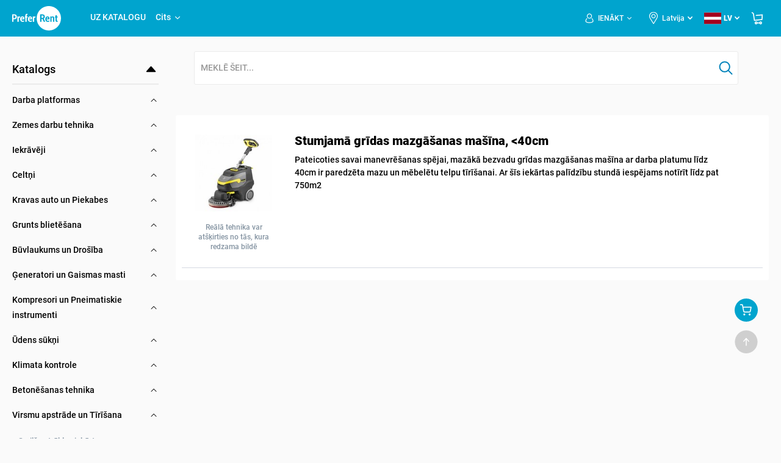

--- FILE ---
content_type: text/html; charset=utf-8
request_url: https://preferrent.com/catalog/product/14-220/gridas-tirisanas-un-pulesanas-iekartas
body_size: 17878
content:
<!DOCTYPE html><html lang="lv"><head>
  <script src="/assets/gaconfig.js"></script>
  <!-- Google Tag Manager -->
  <script>(function (w, d, s, l, i) {
      w[l] = w[l] || []; w[l].push({
        'gtm.start':
          new Date().getTime(), event: 'gtm.js'
      }); var f = d.getElementsByTagName(s)[0],
        j = d.createElement(s), dl = l != 'dataLayer' ? '&l=' + l : ''; j.async = true; j.src =
          'https://www.googletagmanager.com/gtm.js?id=' + i + dl; f.parentNode.insertBefore(j, f);
    })(window, document, 'script', 'dataLayer', GAUID);</script>
  <!-- End Google Tag Manager -->

  <base href="/">
  <!-- Required meta tags -->
  <meta charset="utf-8">
  <meta name="viewport" content="width=device-width, initial-scale=1, maximum-scale=1, user-scalable=0, viewport-fit=cover">

  <meta name="ahrefs-site-verification" content="0f4f8c7248d6a7b45f49ed3cef6264dade2a75393f7c2fe04590523bf2ff579c">

  <link rel="shortcut icon" href="favicon.ico" type="image/x-icon">
  <link rel="apple-touch-icon" sizes="180x180" href="/assets/icons/icon-512x512.png">
  <link rel="icon" type="image/png" sizes="32x32" href="/assets/icons/icon-32x32.png">
  <link rel="icon" type="image/png" sizes="16x16" href="/assets/icons/icon-16x16.png">

  <link rel="manifest" href="manifest.json">
  <link rel="mask-icon" href="/assets/icons/safari-pinned-tab.svg" color="#00a4ce">
  <meta name="msapplication-TileColor" content="#00a4ce">

  <meta name="mobile-web-app-capable" content="yes">
  <meta name="apple-mobile-web-app-capable" content="yes">
  <!-- Chrome, Firefox OS and Opera -->
  <meta name="theme-color" content="#ffffff">
  <!-- Windows Phone -->
  <meta name="msapplication-navbutton-color" content="#FFF">
  <!-- iOS Safari -->
  <meta name="apple-mobile-web-app-status-bar-style" content="default">
<link rel="stylesheet" href="styles.4352db67f41efb84bd7a.css"><style ng-transition="my-app"></style><title>Grīdas tīrīšanas un pulēšanas iekārtas - noma | PreferRent</title><meta name="title" content="Grīdas tīrīšanas un pulēšanas iekārtas - noma | PreferRent"><meta name="description" content="Ātra celtniecības tehnikas noma vienuviet no 500+ nomas uzņēmumiem - Grīdas tīrīšanas un pulēšanas iekārtas. Saņem naudu par veiktajiem pasūtījumiem."><link _ngcontent-sc0="" rel="alternate" hreflang="en" href="about:blank"><link _ngcontent-sc0="" rel="alternate" hreflang="lt" href="about:blank"><link _ngcontent-sc0="" rel="alternate" hreflang="et" href="about:blank"><link _ngcontent-sc0="" rel="alternate" hreflang="ru" href="about:blank"><link _ngcontent-sc0="" rel="alternate" hreflang="fi" href="about:blank"><link _ngcontent-sc0="" rel="alternate" hreflang="sv" href="about:blank"><link _ngcontent-sc0="" rel="alternate" hreflang="pl" href="about:blank"><link _ngcontent-sc0="" rel="alternate" hreflang="en" href="about:blank"><link _ngcontent-sc0="" rel="alternate" hreflang="lt" href="about:blank"><link _ngcontent-sc0="" rel="alternate" hreflang="et" href="about:blank"><link _ngcontent-sc0="" rel="alternate" hreflang="ru" href="about:blank"><link _ngcontent-sc0="" rel="alternate" hreflang="fi" href="about:blank"><link _ngcontent-sc0="" rel="alternate" hreflang="sv" href="about:blank"><link _ngcontent-sc0="" rel="alternate" hreflang="pl" href="about:blank"><link _ngcontent-sc0="" rel="alternate" hreflang="en" href="about:blank"><link _ngcontent-sc0="" rel="alternate" hreflang="lt" href="about:blank"><link _ngcontent-sc0="" rel="alternate" hreflang="et" href="about:blank"><link _ngcontent-sc0="" rel="alternate" hreflang="ru" href="about:blank"><link _ngcontent-sc0="" rel="alternate" hreflang="fi" href="about:blank"><link _ngcontent-sc0="" rel="alternate" hreflang="sv" href="about:blank"><link _ngcontent-sc0="" rel="alternate" hreflang="pl" href="about:blank"><link _ngcontent-sc0="" rel="alternate" hreflang="en" href="about:blank"><link _ngcontent-sc0="" rel="alternate" hreflang="lt" href="about:blank"><link _ngcontent-sc0="" rel="alternate" hreflang="et" href="about:blank"><link _ngcontent-sc0="" rel="alternate" hreflang="ru" href="about:blank"><link _ngcontent-sc0="" rel="alternate" hreflang="fi" href="about:blank"><link _ngcontent-sc0="" rel="alternate" hreflang="sv" href="about:blank"><link _ngcontent-sc0="" rel="alternate" hreflang="pl" href="about:blank"><link _ngcontent-sc0="" rel="alternate" hreflang="en" href="about:blank"><link _ngcontent-sc0="" rel="alternate" hreflang="lt" href="about:blank"><link _ngcontent-sc0="" rel="alternate" hreflang="et" href="about:blank"><link _ngcontent-sc0="" rel="alternate" hreflang="ru" href="about:blank"><link _ngcontent-sc0="" rel="alternate" hreflang="fi" href="about:blank"><link _ngcontent-sc0="" rel="alternate" hreflang="sv" href="about:blank"><link _ngcontent-sc0="" rel="alternate" hreflang="pl" href="about:blank"><link _ngcontent-sc0="" rel="alternate" hreflang="en" href="about:blank"><link _ngcontent-sc0="" rel="alternate" hreflang="lt" href="about:blank"><link _ngcontent-sc0="" rel="alternate" hreflang="et" href="about:blank"><link _ngcontent-sc0="" rel="alternate" hreflang="ru" href="about:blank"><link _ngcontent-sc0="" rel="alternate" hreflang="fi" href="about:blank"><link _ngcontent-sc0="" rel="alternate" hreflang="sv" href="about:blank"><link _ngcontent-sc0="" rel="alternate" hreflang="pl" href="about:blank"><link _ngcontent-sc0="" rel="alternate" hreflang="en" href="about:blank"><link _ngcontent-sc0="" rel="alternate" hreflang="lt" href="about:blank"><link _ngcontent-sc0="" rel="alternate" hreflang="et" href="about:blank"><link _ngcontent-sc0="" rel="alternate" hreflang="ru" href="about:blank"><link _ngcontent-sc0="" rel="alternate" hreflang="fi" href="about:blank"><link _ngcontent-sc0="" rel="alternate" hreflang="sv" href="about:blank"><link _ngcontent-sc0="" rel="alternate" hreflang="pl" href="about:blank"><link _ngcontent-sc0="" rel="alternate" hreflang="en" href="about:blank"><link _ngcontent-sc0="" rel="alternate" hreflang="lt" href="about:blank"><link _ngcontent-sc0="" rel="alternate" hreflang="et" href="about:blank"><link _ngcontent-sc0="" rel="alternate" hreflang="ru" href="about:blank"><link _ngcontent-sc0="" rel="alternate" hreflang="fi" href="about:blank"><link _ngcontent-sc0="" rel="alternate" hreflang="sv" href="about:blank"><link _ngcontent-sc0="" rel="alternate" hreflang="pl" href="about:blank"><link _ngcontent-sc0="" rel="alternate" hreflang="en" href="about:blank"><link _ngcontent-sc0="" rel="alternate" hreflang="lt" href="about:blank"><link _ngcontent-sc0="" rel="alternate" hreflang="et" href="about:blank"><link _ngcontent-sc0="" rel="alternate" hreflang="ru" href="about:blank"><link _ngcontent-sc0="" rel="alternate" hreflang="fi" href="about:blank"><link _ngcontent-sc0="" rel="alternate" hreflang="sv" href="about:blank"><link _ngcontent-sc0="" rel="alternate" hreflang="pl" href="about:blank"><link _ngcontent-sc0="" rel="alternate" hreflang="en" href="about:blank"><link _ngcontent-sc0="" rel="alternate" hreflang="lt" href="about:blank"><link _ngcontent-sc0="" rel="alternate" hreflang="et" href="about:blank"><link _ngcontent-sc0="" rel="alternate" hreflang="ru" href="about:blank"><link _ngcontent-sc0="" rel="alternate" hreflang="fi" href="about:blank"><link _ngcontent-sc0="" rel="alternate" hreflang="sv" href="about:blank"><link _ngcontent-sc0="" rel="alternate" hreflang="pl" href="about:blank"><link _ngcontent-sc0="" rel="alternate" hreflang="en" href="about:blank"><link _ngcontent-sc0="" rel="alternate" hreflang="lt" href="about:blank"><link _ngcontent-sc0="" rel="alternate" hreflang="et" href="about:blank"><link _ngcontent-sc0="" rel="alternate" hreflang="ru" href="about:blank"><link _ngcontent-sc0="" rel="alternate" hreflang="fi" href="about:blank"><link _ngcontent-sc0="" rel="alternate" hreflang="sv" href="about:blank"><link _ngcontent-sc0="" rel="alternate" hreflang="pl" href="about:blank"><link _ngcontent-sc0="" rel="alternate" hreflang="en" href="about:blank"><link _ngcontent-sc0="" rel="alternate" hreflang="lt" href="about:blank"><link _ngcontent-sc0="" rel="alternate" hreflang="et" href="about:blank"><link _ngcontent-sc0="" rel="alternate" hreflang="ru" href="about:blank"><link _ngcontent-sc0="" rel="alternate" hreflang="fi" href="about:blank"><link _ngcontent-sc0="" rel="alternate" hreflang="sv" href="about:blank"><link _ngcontent-sc0="" rel="alternate" hreflang="pl" href="about:blank"><link _ngcontent-sc0="" rel="alternate" hreflang="en" href="about:blank"><link _ngcontent-sc0="" rel="alternate" hreflang="lt" href="about:blank"><link _ngcontent-sc0="" rel="alternate" hreflang="et" href="about:blank"><link _ngcontent-sc0="" rel="alternate" hreflang="ru" href="about:blank"><link _ngcontent-sc0="" rel="alternate" hreflang="fi" href="about:blank"><link _ngcontent-sc0="" rel="alternate" hreflang="sv" href="about:blank"><link _ngcontent-sc0="" rel="alternate" hreflang="pl" href="about:blank"><link _ngcontent-sc0="" rel="alternate" hreflang="en" href="about:blank"><link _ngcontent-sc0="" rel="alternate" hreflang="lt" href="about:blank"><link _ngcontent-sc0="" rel="alternate" hreflang="et" href="about:blank"><link _ngcontent-sc0="" rel="alternate" hreflang="ru" href="about:blank"><link _ngcontent-sc0="" rel="alternate" hreflang="fi" href="about:blank"><link _ngcontent-sc0="" rel="alternate" hreflang="sv" href="about:blank"><link _ngcontent-sc0="" rel="alternate" hreflang="pl" href="about:blank"><link _ngcontent-sc0="" rel="alternate" hreflang="en" href="about:blank"><link _ngcontent-sc0="" rel="alternate" hreflang="lt" href="about:blank"><link _ngcontent-sc0="" rel="alternate" hreflang="et" href="about:blank"><link _ngcontent-sc0="" rel="alternate" hreflang="ru" href="about:blank"><link _ngcontent-sc0="" rel="alternate" hreflang="fi" href="about:blank"><link _ngcontent-sc0="" rel="alternate" hreflang="sv" href="about:blank"><link _ngcontent-sc0="" rel="alternate" hreflang="pl" href="about:blank"><link _ngcontent-sc0="" rel="alternate" hreflang="en" href="about:blank"><link _ngcontent-sc0="" rel="alternate" hreflang="lt" href="about:blank"><link _ngcontent-sc0="" rel="alternate" hreflang="et" href="about:blank"><link _ngcontent-sc0="" rel="alternate" hreflang="ru" href="about:blank"><link _ngcontent-sc0="" rel="alternate" hreflang="fi" href="about:blank"><link _ngcontent-sc0="" rel="alternate" hreflang="sv" href="about:blank"><link _ngcontent-sc0="" rel="alternate" hreflang="pl" href="about:blank"><link _ngcontent-sc0="" rel="alternate" hreflang="en" href="about:blank"><link _ngcontent-sc0="" rel="alternate" hreflang="lt" href="about:blank"><link _ngcontent-sc0="" rel="alternate" hreflang="et" href="about:blank"><link _ngcontent-sc0="" rel="alternate" hreflang="ru" href="about:blank"><link _ngcontent-sc0="" rel="alternate" hreflang="fi" href="about:blank"><link _ngcontent-sc0="" rel="alternate" hreflang="sv" href="about:blank"><link _ngcontent-sc0="" rel="alternate" hreflang="pl" href="about:blank"><link _ngcontent-sc0="" rel="alternate" hreflang="en" href="about:blank"><link _ngcontent-sc0="" rel="alternate" hreflang="lt" href="about:blank"><link _ngcontent-sc0="" rel="alternate" hreflang="et" href="about:blank"><link _ngcontent-sc0="" rel="alternate" hreflang="ru" href="about:blank"><link _ngcontent-sc0="" rel="alternate" hreflang="fi" href="about:blank"><link _ngcontent-sc0="" rel="alternate" hreflang="sv" href="about:blank"><link _ngcontent-sc0="" rel="alternate" hreflang="pl" href="about:blank"><style ng-transition="my-app">.shopping-cart{font-weight:500;position:relative}.shopping-cart img{margin:0 4px 0 0}@media (max-width:1080px){.shopping-cart img{height:24px;width:24px}}.shopping-cart span{display:flex;justify-content:center;align-items:center;color:#fff;width:15px;height:15px;border-radius:50%;background:#f68843;font-size:10px;position:absolute;top:-5px;right:-5px}.virtual-company{--main-header-color:#8a2be2}.overlay{min-width:100%;position:fixed;top:0;right:0;bottom:0;left:0;background:rgba(62,66,93,.7);z-index:97;pointer-events:auto;display:none;overflow-y:auto;-webkit-overflow-scrolling:touch}header{width:100%}header .mobile-header{display:none;justify-content:space-between;align-items:center;background:var(--main-header-color);box-shadow:0 1px 4px rgba(0,0,0,.1);padding:5px 20px}@media (max-width:1080px){header .mobile-header{display:flex}}header .mobile-header .lang,header .mobile-header .world{display:flex;justify-content:center;align-items:center}header .mobile-header .lang p,header .mobile-header .world p{margin:3px 0 0;font-weight:500;color:#fff}header .mobile-header .lang.world img,header .mobile-header .world.world img{width:25px}header .mobile-header .main-logo{margin:4px 0;height:55px;width:110px}@media (max-width:1080px){header .mobile-header .main-logo{margin:5px 0;height:40px;width:80px}}header .mobile-header-homepage{display:none;justify-content:space-between;align-items:center;background:#00a4ce;box-shadow:0 1px 4px rgba(0,0,0,.1);padding:5px 20px;position:absolute;left:0;top:0;width:100%;z-index:97;box-sizing:border-box}@media (max-width:1080px){header .mobile-header-homepage{display:flex}}header .mobile-header-homepage .lang,header .mobile-header-homepage .world{display:flex;justify-content:center;align-items:center}header .mobile-header-homepage .lang p,header .mobile-header-homepage .world p{margin:3px 0 0;font-weight:500;color:#fff}header .mobile-header-homepage .lang.world svg,header .mobile-header-homepage .world.world svg{width:25px}header .mobile-header-homepage .main-logo{margin:4px 0;width:110px;height:55px}@media (max-width:1080px){header .mobile-header-homepage .main-logo{margin:5px 0;height:40px;width:80px}}header .mobile-menu-block{display:none;position:absolute;width:100%;background:hsla(0,0%,100%,.95);box-shadow:0 2px 4px rgba(0,0,0,.2);text-align:center;z-index:99}@media (max-width:1080px){header .mobile-menu-block{display:block}}header .mobile-menu-block.homepage-menu{top:72px}header .mobile-menu-block.lang ul li a,header .mobile-menu-block.world ul li a{font-size:14px}header .mobile-menu-block.lang ul li a.active,header .mobile-menu-block.world ul li a.active{font-weight:500}header .mobile-menu-block.lang ul li a img,header .mobile-menu-block.world ul li a img{margin:0 9px 3px 0;vertical-align:middle}header .mobile-menu-block .login-block{display:flex;justify-content:center}header .mobile-menu-block .login-block a{width:100%}header .mobile-menu-block .login-block a:first-child{border-right:1px dotted hsla(0,0%,100%,.5)}header .mobile-menu-block .cabinet{background:#00a4ce;color:#fff;padding:15px 0;display:flex;justify-content:center;align-items:center;font-weight:400;font-size:16px}header .mobile-menu-block .cabinet img{margin-right:10px}header .mobile-menu-block ul li a{color:#000;padding:13px 0;display:block}header .mobile-menu-block ul li a.active{color:#00a4ce}header .mobile-side-menu-block{position:fixed;z-index:99;top:0;width:100%;height:100%;background:rgba(0,0,0,.1);display:none}@media (max-width:1080px){header .mobile-side-menu-block{display:block}}header .mobile-side-menu-block .mobile-menu{position:absolute;width:70%;height:100%;top:0;left:0;background:#0083ba;opacity:.95;box-shadow:0 4px 12px rgba(0,0,0,.25);padding:20px 25px}header .mobile-side-menu-block .mobile-menu .navbar{display:flex;justify-content:space-between;align-items:center;padding-bottom:10px;margin-bottom:15px;border-bottom:1px solid #fff}header .mobile-side-menu-block .mobile-menu .navbar a{color:#fff;font-size:18px;font-weight:500}header .mobile-side-menu-block .mobile-menu .navbar .back-button{display:flex;align-items:center}header .mobile-side-menu-block .mobile-menu .navbar .back-button img{margin-right:12px}header .mobile-side-menu-block .mobile-menu ul li{display:flex;justify-content:space-between}header .mobile-side-menu-block .mobile-menu ul li a{color:#fff;font-size:16px;font-weight:400;padding:15px 0;width:100%}header .mobile-side-menu-block .mobile-menu ul li img{width:10px}header .blue-block{background:var(--main-header-color);display:block}@media (max-width:1080px){header .blue-block{display:none}}header .blue-block .navigation-links{display:flex}header .blue-block .content-wrapper{padding:10px 0;display:flex;justify-content:space-between}header .blue-block .content-wrapper .navigation-tools{display:flex;flex-direction:row;align-items:center;justify-content:flex-end;margin:0 25px 0 0}header .blue-block .content-wrapper .navigation-tools .nav-link{color:#fff;font-size:12px;margin-right:15px;transition:all .4s ease}header .blue-block .content-wrapper .navigation-tools .nav-link:hover{color:hsla(0,0%,100%,.9)}header .blue-block .content-wrapper .navigation-tools .nav-link:hover img{opacity:.9}header .blue-block .content-wrapper .navigation-tools .nav-link img{vertical-align:middle;transition:all .4s ease}header .blue-block .content-wrapper .navigation-tools .nav-link img:first-child{margin:0 4px}header .blue-block .logo{margin-left:20px;display:flex;align-items:center;width:80px}header .blue-block .header-dropdown-block.cabinet,header .blue-block .header-dropdown-block.login{right:-25px;width:100%;max-width:250px;padding:20px;text-align:center}header .blue-block .header-dropdown-block.cabinet .cab-link,header .blue-block .header-dropdown-block.login .cab-link{margin:0;display:block;background:#00a4ce;color:#fff;padding:10px;border-radius:5px;text-align:center;font-weight:400;font-size:14px}header .blue-block .header-dropdown-block.cabinet .cab-link:hover,header .blue-block .header-dropdown-block.login .cab-link:hover{background:#0090b5}header .blue-block .header-dropdown-block.cabinet .cab-link.new-company,header .blue-block .header-dropdown-block.login .cab-link.new-company{background:#ebebeb;margin-top:15px;color:#000;font-weight:500;font-size:12px}header .blue-block .header-dropdown-block.cabinet .cab-link.new-company:hover,header .blue-block .header-dropdown-block.login .cab-link.new-company:hover{background:#dedede}header .blue-block .header-dropdown-block.cabinet h5,header .blue-block .header-dropdown-block.login h5{font-weight:500;margin:20px 0 5px;font-size:14px;text-align:left}header .blue-block .header-dropdown-block.cabinet p,header .blue-block .header-dropdown-block.login p{font-size:12px;font-weight:500;margin:0}header .blue-block .header-dropdown-block.cabinet .log-out,header .blue-block .header-dropdown-block.login .log-out{color:#00a4ce;font-weight:700;font-size:14px;display:inline-block;text-align:center;margin:15px 0 0;border-bottom:2px solid transparent;padding-bottom:3px}header .blue-block .header-dropdown-block.cabinet .log-out:hover,header .blue-block .header-dropdown-block.login .log-out:hover{border-bottom:2px solid #00a4ce}header .blue-block .header-dropdown-block.cabinet img{transform:rotate(180deg)}header .blue-block .header-dropdown-block.login img{margin-right:10px}header .blue-block .active-search{position:absolute;width:80%;right:0;left:75px;display:flex;justify-content:flex-start;align-items:center;z-index:999;margin:auto}@media (max-width:1180px){header .blue-block .active-search{width:78%}}@media (max-width:1080px){header .blue-block .active-search{width:78%;left:15px}}header .blue-block .active-search ng-select{border:none;font-size:16px;font-weight:400;color:#000}header .blue-block .active-search ng-select .ng-select-container .ng-value-container .ng-input input{padding-left:0}header .blue-block .active-search .search-button{padding-top:2px}header .blue-block .nav-link{cursor:pointer}header .blue-block .top-nav-item{color:#fff;font-size:12px;transition:all .4s ease;cursor:pointer}header .blue-block .top-nav-item:hover{color:hsla(0,0%,100%,.9)}header .blue-block .top-nav-item:hover img{opacity:.9}header .blue-block .top-nav-item img{vertical-align:middle;transition:all .4s ease}header .blue-block .top-nav-item img:first-child{margin:0 4px}header .blue-block .rental-points{font-weight:500}header .blue-block .close-search{display:block}header .blue-block .close-search img{width:28px}.login-link{display:flex;align-items:center;transition:none!important;padding:20px 0;margin:-13px 15px -13px 0}.login-link .profile-pic{height:20px;width:20px}.login-menu.nav-link{position:relative;color:#000!important;background-color:#fff;transition:none!important}.login-menu.nav-link .login-submenu{position:absolute;left:0;top:60px;background-color:#fff;width:-webkit-fit-content;width:-moz-fit-content;width:fit-content;padding:15px;z-index:1;box-shadow:0 2px 4px 0 rgba(62,66,93,.15)}.login-menu.nav-link .login-submenu .font-12{text-decoration:underline}.login-menu.nav-link .login-submenu .login-btn{border-radius:3px;border:none;width:100%}</style><style ng-transition="my-app">footer[_ngcontent-sc6]{padding-bottom:2rem;padding-top:80px}footer[_ngcontent-sc6]   .line[_ngcontent-sc6]{height:2px;background:#00a4ce;margin-bottom:.5rem}footer.focus-on[_ngcontent-sc6]{padding-top:11rem!important}.icon-phone-footer[_ngcontent-sc6]:before{width:13px;height:13px;background-image:url(phone-blue.341a49e8a74ca71552a8.svg)}</style><style ng-transition="my-app">.content-mobile[_ngcontent-sc7]{display:none}@media (max-width:1080px){.content-mobile[_ngcontent-sc7]{display:block}}@media only screen and (max-width:1080px){header[_ngcontent-sc7]   .content-mobile[_ngcontent-sc7]{display:block}}.sidenav[_ngcontent-sc7]{height:100%;width:100%;position:fixed;z-index:98;top:0;right:-100%;background-color:#fff;transition:.3s}.sidenav.open[_ngcontent-sc7]{right:0}.sidenav[_ngcontent-sc7]   .top-row[_ngcontent-sc7]{margin-bottom:20px}.sidenav[_ngcontent-sc7]   .top-row[_ngcontent-sc7]   .top-row-styling[_ngcontent-sc7]{display:flex;justify-content:space-between;width:100%}.sidenav[_ngcontent-sc7]   .top-row[_ngcontent-sc7]   .top-row-styling[_ngcontent-sc7]   .shopping-cart[_ngcontent-sc7]{font-weight:500;position:relative;top:7px}.sidenav[_ngcontent-sc7]   .top-row[_ngcontent-sc7]   .top-row-styling[_ngcontent-sc7]   .shopping-cart[_ngcontent-sc7]   img[_ngcontent-sc7]{margin:0 4px 0 0}@media (max-width:1080px){.sidenav[_ngcontent-sc7]   .top-row[_ngcontent-sc7]   .top-row-styling[_ngcontent-sc7]   .shopping-cart[_ngcontent-sc7]   img[_ngcontent-sc7]{height:24px;width:24px}}.sidenav[_ngcontent-sc7]   .top-row[_ngcontent-sc7]   .top-row-styling[_ngcontent-sc7]   .shopping-cart[_ngcontent-sc7]   span[_ngcontent-sc7]{display:flex;justify-content:center;align-items:center;width:15px;height:15px;border-radius:50%;background:#f03840;font-size:10px;position:absolute;top:-5px;right:-5px}.sidenav[_ngcontent-sc7]   .top-row[_ngcontent-sc7]   .close[_ngcontent-sc7]:hover{text-decoration:none}.sidenav[_ngcontent-sc7]   .top-row[_ngcontent-sc7]   .close[_ngcontent-sc7]   i[_ngcontent-sc7]{font-size:36px}@media (max-width:980px){.sidenav[_ngcontent-sc7]   .top-row[_ngcontent-sc7]   .close[_ngcontent-sc7]   i[_ngcontent-sc7]{font-size:24px}}.sidenav[_ngcontent-sc7]   .register-buttons-wrapper[_ngcontent-sc7]{display:flex;flex-direction:column;width:100%}.sidenav[_ngcontent-sc7]   .register-buttons-wrapper[_ngcontent-sc7]   .btn-transparent-new[_ngcontent-sc7]{font-size:14px;background:transparent}.sidenav[_ngcontent-sc7]   .register-buttons-wrapper[_ngcontent-sc7]   .btn-transparent-new[_ngcontent-sc7]:active, .sidenav[_ngcontent-sc7]   .register-buttons-wrapper[_ngcontent-sc7]   .btn-transparent-new[_ngcontent-sc7]:focus, .sidenav[_ngcontent-sc7]   .register-buttons-wrapper[_ngcontent-sc7]   .btn-transparent-new[_ngcontent-sc7]:hover{background-color:transparent}.sidenav[_ngcontent-sc7]   .selected-represented-company-name-text[_ngcontent-sc7]{padding-top:15px;color:#8594a2;font-size:12px}.sidenav[_ngcontent-sc7]   .widget-wrapper[_ngcontent-sc7]{padding-top:12px;display:grid;grid-gap:10px;justify-content:center;grid-template-columns:repeat(2,1fr)}.sidenav[_ngcontent-sc7]   .show-more-wrapper[_ngcontent-sc7]{text-align:center;padding-top:23px;display:flex;align-items:center;justify-content:center}.sidenav[_ngcontent-sc7]   .menu-wrapper[_ngcontent-sc7]{padding-top:20px}.sidenav[_ngcontent-sc7]   .menu-wrapper[_ngcontent-sc7]   hr[_ngcontent-sc7]{margin:7px -16px 15px}.sidenav[_ngcontent-sc7]   .menu-wrapper[_ngcontent-sc7]   .mobile-navigation-menu[_ngcontent-sc7]   .navigation-menu-items[_ngcontent-sc7]{list-style-type:none;padding-left:0}.sidenav[_ngcontent-sc7]   .menu-wrapper[_ngcontent-sc7]   .mobile-navigation-menu[_ngcontent-sc7]   .navigation-menu-items[_ngcontent-sc7]   .navigation-menu-parent-item[_ngcontent-sc7]{font-size:15px;font-weight:700;display:flex;justify-content:space-between;align-items:center;margin-bottom:15px}.sidenav[_ngcontent-sc7]   .menu-wrapper[_ngcontent-sc7]   .mobile-navigation-menu[_ngcontent-sc7]   .navigation-menu-items[_ngcontent-sc7]   .navigation-menu-sub-menu[_ngcontent-sc7]{padding-bottom:7px}.sidenav[_ngcontent-sc7]   .menu-wrapper[_ngcontent-sc7]   .mobile-navigation-menu[_ngcontent-sc7]   .navigation-menu-items[_ngcontent-sc7]   .navigation-menu-sub-menu[_ngcontent-sc7]   .navigation-menu-sub-item[_ngcontent-sc7]{padding-left:12px;font-size:15px;padding-bottom:15px}.sidenav[_ngcontent-sc7]   .menu-wrapper[_ngcontent-sc7]   .mobile-navigation-menu[_ngcontent-sc7]   .navigation-menu-items[_ngcontent-sc7]   .navigation-menu-sub-menu[_ngcontent-sc7]   .navigation-menu-sub-item[_ngcontent-sc7]   a[_ngcontent-sc7]{color:#000}</style><style ng-transition="my-app">.secondary-menu__item[_ngcontent-sc22]   .dropdown-menu[_ngcontent-sc22]{position:absolute}.nav-link[_ngcontent-sc22]{padding:.5rem}.dropdown[_ngcontent-sc22]   .dropdown-menu[_ngcontent-sc22]{box-shadow:0 2px 4px 0 rgba(62,66,93,.15);min-width:10rem;margin:0;padding:0;border:none}.dropdown[_ngcontent-sc22]   a.dropdown-toggle[_ngcontent-sc22]{display:flex;align-items:center}.dropdown[_ngcontent-sc22]   a.dropdown-toggle[_ngcontent-sc22]:after{display:none}.nav-item_no-border[_ngcontent-sc22], .nav-item_no-border[_ngcontent-sc22]   a[_ngcontent-sc22]{background-image:unset}.dropdown-item[_ngcontent-sc22]{background-color:transparent}ul[_ngcontent-sc22]{display:flex;list-style:none;margin-bottom:0}ul[_ngcontent-sc22]   li[_ngcontent-sc22]{margin:0;padding:0}ul[_ngcontent-sc22]   li[_ngcontent-sc22]   a[_ngcontent-sc22]{font-size:14px;font-weight:400}ul[_ngcontent-sc22]   li[_ngcontent-sc22]   a[_ngcontent-sc22], ul[_ngcontent-sc22]   li[_ngcontent-sc22]   a[_ngcontent-sc22]:hover{color:#fff}ul[_ngcontent-sc22]   li[_ngcontent-sc22]:last-child{margin-right:0}ul[_ngcontent-sc22]   li.open[_ngcontent-sc22]{background-color:#fff;padding:10px 0 13px;margin:-10px 0 -13px}ul[_ngcontent-sc22]   li.open[_ngcontent-sc22]   a[_ngcontent-sc22]{color:#000;text-shadow:.5px 0 0 #000}.sub-navigation[_ngcontent-sc22]{margin:0}.sub-navigation[_ngcontent-sc22]   li[_ngcontent-sc22]{padding:5px 0}.sub-navigation[_ngcontent-sc22]   li.active[_ngcontent-sc22]{background-color:#fafafa}.sub-navigation[_ngcontent-sc22]   li.active[_ngcontent-sc22]   a[_ngcontent-sc22]{color:#000}.sub-navigation[_ngcontent-sc22]   li[_ngcontent-sc22]   a[_ngcontent-sc22]{color:#000;display:block;padding:.5rem 1rem;margin:0;text-shadow:none!important}.sub-navigation[_ngcontent-sc22]   li[_ngcontent-sc22] > a[_ngcontent-sc22]:hover, .sub-navigation[_ngcontent-sc22]   li[_ngcontent-sc22]   a[_ngcontent-sc22]{border-bottom:none!important}.sub-navigation[_ngcontent-sc22]   li[_ngcontent-sc22]:hover{background-color:#fafafa}</style><style ng-transition="my-app">#countryMenu[_ngcontent-sc10]{display:flex;align-items:center}.country-mobile[_ngcontent-sc10]{font-size:14px}.flag-icon[_ngcontent-sc10]{width:19px;height:11px;margin-right:4px;margin-bottom:2px}@media (max-width:1080px){.icon-desktop[_ngcontent-sc10]{display:none}}.icon-mobile[_ngcontent-sc10]{display:none}@media (max-width:1080px){.icon-mobile[_ngcontent-sc10]{display:block}}.dropdown-toggle[_ngcontent-sc10]{cursor:pointer}.country-name[_ngcontent-sc10]{color:#fff;margin-right:5px}@media (max-width:1080px){.country-name[_ngcontent-sc10]{color:#000;font-weight:600}}.header-dropdown-block[_ngcontent-sc10]{background:hsla(0,0%,100%,.95);position:absolute;top:50px;z-index:9999;padding:5px 0;border:1px solid #ebebeb;box-shadow:0 2px 3px rgba(0,0,0,.15);border-radius:4px}.header-dropdown-block[_ngcontent-sc10]:after{content:"";display:block;position:absolute;left:27px;bottom:100%;width:0;height:0;border:7px solid transparent;border-bottom-color:#fff}@media (max-width:1080px){.header-dropdown-block[_ngcontent-sc10]:after{border-bottom:0 solid #fff}}.header-dropdown-block[_ngcontent-sc10]   .dropdown-block[_ngcontent-sc10]{min-width:none!important}.header-dropdown-block[_ngcontent-sc10]   .dropdown-block[_ngcontent-sc10]   img[_ngcontent-sc10]{transform:rotate(180deg)}.header-dropdown-block[_ngcontent-sc10]   ul[_ngcontent-sc10]{margin:0;padding:0}.header-dropdown-block[_ngcontent-sc10]   ul[_ngcontent-sc10]   li[_ngcontent-sc10]   a[_ngcontent-sc10]{font-size:12px;font-weight:500;display:block;color:#000;margin:0;padding:6px 25px 6px 7px}.header-dropdown-block[_ngcontent-sc10]   ul[_ngcontent-sc10]   li[_ngcontent-sc10]   a[_ngcontent-sc10]:hover{color:#00a4ce}.dropdown-menu[_ngcontent-sc10]{min-width:0}.dropdown-menu[_ngcontent-sc10]   .dropdown-item[_ngcontent-sc10]{padding:0}.dropdown-menu[_ngcontent-sc10]   .dropdown-item.active[_ngcontent-sc10], .dropdown-menu[_ngcontent-sc10]   .dropdown-item[_ngcontent-sc10]   .hover[_ngcontent-sc10], .dropdown-menu[_ngcontent-sc10]   .dropdown-item[_ngcontent-sc10]:active, .dropdown-menu[_ngcontent-sc10]   .dropdown-item[_ngcontent-sc10]:focus, .dropdown-menu[_ngcontent-sc10]   .dropdown-item[_ngcontent-sc10]:focus:active, .dropdown-menu[_ngcontent-sc10]   .dropdown-item[_ngcontent-sc10]:hover, .dropdown-menu[_ngcontent-sc10]   .dropdown-item[_ngcontent-sc10]:not(:disabled):not(.disabled):active, .dropdown-menu[_ngcontent-sc10]   .dropdown-item[_ngcontent-sc10]:not(:disabled):not(.disabled):active:focus{background:transparent}.navbar__language[_ngcontent-sc10]   a[_ngcontent-sc10]{display:flex;flex-direction:row;text-transform:uppercase;align-items:center}.navbar__language[_ngcontent-sc10]   a[_ngcontent-sc10]   .secondary-menu__icon[_ngcontent-sc10]{margin-right:10px;font-size:24px}.navbar__language[_ngcontent-sc10]   a[_ngcontent-sc10]:hover{text-decoration:none}</style><style ng-transition="my-app">.flag-icon[_ngcontent-sc11]{width:19px;height:11px;margin-right:4px}#langMenu[_ngcontent-sc11]{display:flex;align-items:center;color:#fff}@media (max-width:1080px){#langMenu[_ngcontent-sc11]{color:#000}}#langMenu[_ngcontent-sc11]   .flag-icon[_ngcontent-sc11]{width:28px;height:20px}@media (max-width:1080px){.icon-desktop[_ngcontent-sc11]{display:none}}.icon-mobile[_ngcontent-sc11]{display:none}@media (max-width:1080px){.icon-mobile[_ngcontent-sc11]{display:block}}.dropdown-toggle[_ngcontent-sc11]{cursor:pointer}@media (max-width:991px){.dropdown-menu-arrow[_ngcontent-sc11]{left:23%}}.header-dropdown-block[_ngcontent-sc11]{background:hsla(0,0%,100%,.95);position:absolute;top:50px;z-index:9999;padding:5px 0;border:1px solid #ebebeb;box-shadow:0 2px 3px rgba(0,0,0,.15);border-radius:4px}.header-dropdown-block[_ngcontent-sc11]:after{content:"";display:block;position:absolute;left:27px;bottom:100%;width:0;height:0;border:7px solid transparent;border-bottom-color:#fff}@media (max-width:1080px){.header-dropdown-block[_ngcontent-sc11]:after{border-bottom:0 solid #fff}}.header-dropdown-block[_ngcontent-sc11]   .dropdown-block[_ngcontent-sc11]{min-width:none!important}.header-dropdown-block[_ngcontent-sc11]   .dropdown-block[_ngcontent-sc11]   img[_ngcontent-sc11]{transform:rotate(180deg)}.header-dropdown-block[_ngcontent-sc11]   ul[_ngcontent-sc11]{margin:0;padding:0}.header-dropdown-block[_ngcontent-sc11]   ul[_ngcontent-sc11]   li[_ngcontent-sc11]   a[_ngcontent-sc11]{font-size:12px;font-weight:500;display:block;color:#000;margin:0;padding:6px 25px 6px 7px}.header-dropdown-block[_ngcontent-sc11]   ul[_ngcontent-sc11]   li[_ngcontent-sc11]   a[_ngcontent-sc11]:hover{color:#00a4ce}.dropdown-menu[_ngcontent-sc11]{min-width:0}.dropdown-menu[_ngcontent-sc11]   .dropdown-item[_ngcontent-sc11]{padding:0}.dropdown-menu[_ngcontent-sc11]   .dropdown-item.active[_ngcontent-sc11], .dropdown-menu[_ngcontent-sc11]   .dropdown-item[_ngcontent-sc11]   .hover[_ngcontent-sc11], .dropdown-menu[_ngcontent-sc11]   .dropdown-item[_ngcontent-sc11]:active, .dropdown-menu[_ngcontent-sc11]   .dropdown-item[_ngcontent-sc11]:focus, .dropdown-menu[_ngcontent-sc11]   .dropdown-item[_ngcontent-sc11]:focus:active, .dropdown-menu[_ngcontent-sc11]   .dropdown-item[_ngcontent-sc11]:hover, .dropdown-menu[_ngcontent-sc11]   .dropdown-item[_ngcontent-sc11]:not(:disabled):not(.disabled):active, .dropdown-menu[_ngcontent-sc11]   .dropdown-item[_ngcontent-sc11]:not(:disabled):not(.disabled):active:focus{background:transparent}.navbar__language[_ngcontent-sc11]   a[_ngcontent-sc11]{display:flex;flex-direction:row;text-transform:uppercase;align-items:center}.navbar__language[_ngcontent-sc11]   a[_ngcontent-sc11]   .secondary-menu__icon[_ngcontent-sc11]{margin-right:10px;font-size:24px}.navbar__language[_ngcontent-sc11]   a[_ngcontent-sc11]:hover{text-decoration:none}</style><style ng-transition="my-app">.catalog-new[_ngcontent-sc23]   .left-content-column[_ngcontent-sc23]{width:20%}.catalog-new[_ngcontent-sc23]   .right-content-column[_ngcontent-sc23]{width:80%}@media (max-width:1080px){.catalog-new[_ngcontent-sc23]   .right-content-column[_ngcontent-sc23]{width:100%}}</style><style ng-transition="my-app">.catalog-block[_ngcontent-sc24]{margin-top:40px;width:240px}.catalog-block[_ngcontent-sc24]   .arrow[_ngcontent-sc24]{transition:.3s ease}.catalog-block[_ngcontent-sc24]   .arrow-down[_ngcontent-sc24]{transform:rotate(180deg)}.catalog-block[_ngcontent-sc24]   li[_ngcontent-sc24], .catalog-block[_ngcontent-sc24]   ul[_ngcontent-sc24]{list-style-type:none;margin:0;padding:0}.catalog-block[_ngcontent-sc24]   .main-catalog-link[_ngcontent-sc24]{cursor:pointer;display:flex;justify-content:space-between;margin-bottom:5px;padding-bottom:10px;border-bottom:2px solid #ebebeb}.catalog-block[_ngcontent-sc24]   .main-catalog-link[_ngcontent-sc24]   span[_ngcontent-sc24]{font-weight:500;font-size:18px;color:#000}.catalog-block[_ngcontent-sc24]   .main-catalog-link[_ngcontent-sc24]:hover{text-decoration:none}.catalog-block[_ngcontent-sc24]   ul[_ngcontent-sc24]   li[_ngcontent-sc24]   a[_ngcontent-sc24]{display:flex;justify-content:space-between;cursor:pointer}.catalog-block[_ngcontent-sc24]   ul[_ngcontent-sc24]   li[_ngcontent-sc24]   a[_ngcontent-sc24]   h3[_ngcontent-sc24]{margin:8px 0;font-size:14px;font-weight:500;color:#000}.catalog-block[_ngcontent-sc24]   ul[_ngcontent-sc24]   li[_ngcontent-sc24]   a.active[_ngcontent-sc24], .catalog-block[_ngcontent-sc24]   ul[_ngcontent-sc24]   li[_ngcontent-sc24]   a[_ngcontent-sc24]:hover{text-decoration:none}.catalog-block[_ngcontent-sc24]   ul[_ngcontent-sc24]   li[_ngcontent-sc24]   a.active[_ngcontent-sc24]   h3[_ngcontent-sc24], .catalog-block[_ngcontent-sc24]   ul[_ngcontent-sc24]   li[_ngcontent-sc24]   a[_ngcontent-sc24]:hover   h3[_ngcontent-sc24]{color:#00a4ce}.catalog-block[_ngcontent-sc24]   ul[_ngcontent-sc24]   li[_ngcontent-sc24]   .submenu[_ngcontent-sc24]{display:none}.catalog-block[_ngcontent-sc24]   ul[_ngcontent-sc24]   li[_ngcontent-sc24]   .submenu.show[_ngcontent-sc24]{display:block}.catalog-block[_ngcontent-sc24]   ul[_ngcontent-sc24]   li[_ngcontent-sc24]   .submenu[_ngcontent-sc24]   li[_ngcontent-sc24]   a[_ngcontent-sc24]{margin:12px 0 12px 10px;font-size:13px;color:#8594a2}.catalog-block[_ngcontent-sc24]   ul[_ngcontent-sc24]   li[_ngcontent-sc24]   .submenu[_ngcontent-sc24]   li[_ngcontent-sc24]   a.active[_ngcontent-sc24], .catalog-block[_ngcontent-sc24]   ul[_ngcontent-sc24]   li[_ngcontent-sc24]   .submenu[_ngcontent-sc24]   li[_ngcontent-sc24]   a[_ngcontent-sc24]:hover{color:#00a4ce;font-weight:500}</style><style ng-transition="my-app">#product-search-input{width:100%}#product-search-input ng-select .ng-select-container .ng-spinner-loader{margin-right:15px}#product-search-input ng-select .ng-select-container .ng-arrow-wrapper,#product-search-input ng-select .ng-select-container .ng-clear-wrapper{display:none}.image-wrapper-2{display:inline-block;text-align:center;width:45px;height:40px}.image-wrapper-2 .ng-search-image{max-width:40px;max-height:40px;height:auto;width:auto}.search-button{margin-left:0;border-bottom-right-radius:5px;border-top-right-radius:5px;position:absolute;top:12px;right:0;z-index:10;background:none;border:none}.search-button img{width:29px;height:29px}.product-group-container{background-color:#fff;padding:4px 20px}.recent-searches .type-to-search-title{color:#8594a2;margin-top:5px}.recent-searches .recent-search-label{color:#8594a2;background-color:#d4d9e1;padding:2px 13px;margin-bottom:13px;border-radius:7px;font-size:13px;cursor:pointer;height:23px}.recent-searches .recent-search-label:hover{color:#fff;background-color:#00a4ce}@media (max-width:768px){.recent-searches .recent-search-label{font-size:16px;font-weight:500;height:auto;white-space:normal;text-align:center}}.recent-searches .category-link{font-size:14px;font-weight:500}.recent-searches .search-placeholder{display:flex;justify-content:center;flex-wrap:wrap}.recent-searches a{white-space:normal}.recent-searches a:hover{color:#005368}</style><style ng-transition="my-app">.ng-select{position:relative;display:block;box-sizing:border-box}.ng-select div,.ng-select input,.ng-select span{box-sizing:border-box}.ng-select [hidden]{display:none}.ng-select.ng-select-searchable .ng-select-container .ng-value-container .ng-input{opacity:1}.ng-select.ng-select-opened .ng-select-container{z-index:1001}.ng-select.ng-select-disabled .ng-select-container .ng-value-container .ng-placeholder,.ng-select.ng-select-disabled .ng-select-container .ng-value-container .ng-value{-webkit-user-select:none;-moz-user-select:none;-ms-user-select:none;user-select:none;cursor:default}.ng-select.ng-select-disabled .ng-arrow-wrapper{cursor:default}.ng-select.ng-select-filtered .ng-placeholder{display:none}.ng-select .ng-select-container{cursor:default;display:flex;outline:0;overflow:hidden;position:relative;width:100%}.ng-select .ng-select-container .ng-value-container{display:flex;flex:1}.ng-select .ng-select-container .ng-value-container .ng-input{opacity:0}.ng-select .ng-select-container .ng-value-container .ng-input>input{box-sizing:content-box;background:none;border:0;box-shadow:none;outline:0;cursor:default;width:100%}.ng-select .ng-select-container .ng-value-container .ng-input>input::-ms-clear{display:none}.ng-select .ng-select-container .ng-value-container .ng-input>input[readonly]{-webkit-user-select:none;-moz-user-select:none;-ms-user-select:none;user-select:none;width:0;padding:0}.ng-select.ng-select-single.ng-select-filtered .ng-select-container .ng-value-container .ng-value{visibility:hidden}.ng-select.ng-select-single .ng-select-container .ng-value-container,.ng-select.ng-select-single .ng-select-container .ng-value-container .ng-value{white-space:nowrap;overflow:hidden;text-overflow:ellipsis}.ng-select.ng-select-single .ng-select-container .ng-value-container .ng-value .ng-value-icon{display:none}.ng-select.ng-select-single .ng-select-container .ng-value-container .ng-input{position:absolute;left:0;width:100%}.ng-select.ng-select-multiple.ng-select-disabled>.ng-select-container .ng-value-container .ng-value .ng-value-icon{display:none}.ng-select.ng-select-multiple .ng-select-container .ng-value-container{flex-wrap:wrap}.ng-select.ng-select-multiple .ng-select-container .ng-value-container .ng-value{white-space:nowrap}.ng-select.ng-select-multiple .ng-select-container .ng-value-container .ng-value.ng-value-disabled .ng-value-icon{display:none}.ng-select.ng-select-multiple .ng-select-container .ng-value-container .ng-value .ng-value-icon{cursor:pointer}.ng-select.ng-select-multiple .ng-select-container .ng-value-container .ng-input{flex:1;z-index:2}.ng-select.ng-select-multiple .ng-select-container .ng-value-container .ng-placeholder{position:absolute;z-index:1}.ng-select .ng-clear-wrapper{cursor:pointer;position:relative;width:17px;-webkit-user-select:none;-moz-user-select:none;-ms-user-select:none;user-select:none}.ng-select .ng-clear-wrapper .ng-clear{display:inline-block;font-size:18px;line-height:1;pointer-events:none}.ng-select .ng-spinner-loader{border-radius:50%;width:17px;height:17px;margin-right:5px;font-size:10px;position:relative;text-indent:-9999em;border-top:2px solid rgba(66,66,66,.2);border-right:2px solid rgba(66,66,66,.2);border-bottom:2px solid rgba(66,66,66,.2);border-left:2px solid #424242;transform:translateZ(0);-webkit-animation:.8s linear infinite load8;animation:.8s linear infinite load8}.ng-select .ng-spinner-loader:after{border-radius:50%;width:17px;height:17px}@-webkit-keyframes load8{0%{transform:rotate(0)}100%{transform:rotate(360deg)}}@keyframes load8{0%{transform:rotate(0)}100%{transform:rotate(360deg)}}.ng-select .ng-arrow-wrapper{cursor:pointer;position:relative;text-align:center;-webkit-user-select:none;-moz-user-select:none;-ms-user-select:none;user-select:none}.ng-select .ng-arrow-wrapper .ng-arrow{pointer-events:none;display:inline-block;height:0;width:0;position:relative}.ng-dropdown-panel{box-sizing:border-box;position:absolute;opacity:0;width:100%;z-index:1050;-webkit-overflow-scrolling:touch}.ng-dropdown-panel .ng-dropdown-panel-items{display:block;height:auto;box-sizing:border-box;max-height:240px;overflow-y:auto}.ng-dropdown-panel .ng-dropdown-panel-items .ng-optgroup{white-space:nowrap;overflow:hidden;text-overflow:ellipsis}.ng-dropdown-panel .ng-dropdown-panel-items .ng-option{box-sizing:border-box;cursor:pointer;display:block;white-space:nowrap;overflow:hidden;text-overflow:ellipsis}.ng-dropdown-panel .ng-dropdown-panel-items .ng-option .highlighted{font-weight:700;text-decoration:underline}.ng-dropdown-panel .ng-dropdown-panel-items .ng-option.disabled{cursor:default}.ng-dropdown-panel .scroll-host{overflow:hidden;overflow-y:auto;position:relative;display:block;-webkit-overflow-scrolling:touch}.ng-dropdown-panel .scrollable-content{top:0;left:0;width:100%;height:100%;position:absolute}.ng-dropdown-panel .total-padding{width:1px;opacity:0}</style><style ng-transition="my-app">.product-details-block[_ngcontent-sc25]{background:#fff;border-radius:3px;margin-top:40px;padding:20px 10px;margin-left:20px;position:relative}@media (max-width:980px){.product-details-block[_ngcontent-sc25]{margin:15px}}.product-details-block[_ngcontent-sc25]   .product-content[_ngcontent-sc25]{border-bottom:1px solid #d4d9e1;display:flex;flex-direction:row;padding:10px 20px}@media (max-width:768px){.product-details-block[_ngcontent-sc25]   .product-content[_ngcontent-sc25]{padding:0;flex-direction:column;border:none}}.product-details-block[_ngcontent-sc25]   .product-content-image[_ngcontent-sc25]{text-align:center;width:130px;cursor:pointer}@media (max-width:768px){.product-details-block[_ngcontent-sc25]   .product-content-image[_ngcontent-sc25]{width:auto;display:flex;flex-direction:row;text-align:left;align-items:center;margin-bottom:30px}}.product-details-block[_ngcontent-sc25]   .product-content-image[_ngcontent-sc25]   .product-image[_ngcontent-sc25]{width:130px;display:flex;background-color:#fff;margin-bottom:8px}@media (max-width:768px){.product-details-block[_ngcontent-sc25]   .product-content-image[_ngcontent-sc25]   .product-image[_ngcontent-sc25]{background-color:transparent;margin:0 25px 0 0}}.product-details-block[_ngcontent-sc25]   .product-content-image[_ngcontent-sc25]   .product-image[_ngcontent-sc25]   img[_ngcontent-sc25]{width:auto;height:auto;max-width:130px;max-height:130px;margin:auto;padding:2px}@media (max-width:768px){.product-details-block[_ngcontent-sc25]   .product-content-image[_ngcontent-sc25]   .product-image[_ngcontent-sc25]   img[_ngcontent-sc25]{max-width:90px;max-height:90px}}.product-details-block[_ngcontent-sc25]   .product-content-image[_ngcontent-sc25]   h4[_ngcontent-sc25]{font-size:12px;color:#8594a2;line-height:18px}.product-details-block[_ngcontent-sc25]   .product-content-image[_ngcontent-sc25]   h4.available[_ngcontent-sc25]{color:#00ce84}.product-details-block[_ngcontent-sc25]   .product-content-image[_ngcontent-sc25]   h4.unavailable[_ngcontent-sc25]{color:silver}.product-details-block[_ngcontent-sc25]   .product-content-info[_ngcontent-sc25]{margin:0 35px}@media (max-width:768px){.product-details-block[_ngcontent-sc25]   .product-content-info[_ngcontent-sc25]{margin:0}}.product-details-block[_ngcontent-sc25]   .product-content-info[_ngcontent-sc25]   h2[_ngcontent-sc25]{font-size:25px;font-weight:700}@media (max-width:768px){.product-details-block[_ngcontent-sc25]   .product-content-info[_ngcontent-sc25]   h2[_ngcontent-sc25]{font-size:20px}}.product-details-block[_ngcontent-sc25]   .product-content-info[_ngcontent-sc25]   .show-hide-text[_ngcontent-sc25]{position:relative}.product-details-block[_ngcontent-sc25]   .product-content-info[_ngcontent-sc25]   .show-hide-text[_ngcontent-sc25]   .text[_ngcontent-sc25]{font-size:14px;line-height:21px}@media (max-width:768px){.product-details-block[_ngcontent-sc25]   .product-content-info[_ngcontent-sc25]   .show-hide-text[_ngcontent-sc25]   .text[_ngcontent-sc25]{height:70px;overflow:hidden}}.product-details-block[_ngcontent-sc25]   .product-content-info[_ngcontent-sc25]   .show-hide-text[_ngcontent-sc25]   .text.show[_ngcontent-sc25]{height:auto;overflow:visible}.product-details-block[_ngcontent-sc25]   .product-content-info[_ngcontent-sc25]   .show-hide-text[_ngcontent-sc25]   .shadow-for-text[_ngcontent-sc25]{display:none}@media (max-width:768px){.product-details-block[_ngcontent-sc25]   .product-content-info[_ngcontent-sc25]   .show-hide-text[_ngcontent-sc25]   .shadow-for-text[_ngcontent-sc25]{display:block;background:linear-gradient(0deg,#fff 27%,hsla(0,0%,100%,0) 163%);height:55px;width:100%;position:absolute;top:20px}}.product-details-block[_ngcontent-sc25]   .product-content-info[_ngcontent-sc25]   .show-hide-text[_ngcontent-sc25]   .show-more-link[_ngcontent-sc25]{display:none}@media (max-width:768px){.product-details-block[_ngcontent-sc25]   .product-content-info[_ngcontent-sc25]   .show-hide-text[_ngcontent-sc25]   .show-more-link[_ngcontent-sc25]{display:block;font-size:14px;color:#00a4ce;cursor:pointer}}.product-details-block[_ngcontent-sc25]   .product-services[_ngcontent-sc25]{padding:25px 20px 5px;border-top:1px solid #d4d9e1}@media (max-width:768px){.product-details-block[_ngcontent-sc25]   .product-services[_ngcontent-sc25]{padding:25px 0 0}}.product-details-block[_ngcontent-sc25]   .product-services[_ngcontent-sc25]   h5[_ngcontent-sc25]{font-size:14px;font-weight:700;margin-bottom:15px}.product-details-block[_ngcontent-sc25]   .product-services[_ngcontent-sc25]   .checkbox-wrapper[_ngcontent-sc25]{display:inline-flex;margin-right:30px}@media (max-width:768px){.product-details-block[_ngcontent-sc25]   .product-services[_ngcontent-sc25]   .checkbox-wrapper[_ngcontent-sc25]{display:flex}}.product-details-block[_ngcontent-sc25]   .product-services[_ngcontent-sc25]   .checkbox-wrapper[_ngcontent-sc25]   .icon[_ngcontent-sc25]{display:inline-flex}.product-details-block[_ngcontent-sc25]   .product-services[_ngcontent-sc25]   portal-checkbox[_ngcontent-sc25], .product-details-block[_ngcontent-sc25]   .product-services[_ngcontent-sc25]   portal-checkbox[_ngcontent-sc25]  .checkbox-item .container{width:auto}@media (max-width:768px){.product-details-block[_ngcontent-sc25]   .product-services[_ngcontent-sc25]   portal-checkbox[_ngcontent-sc25]  .checkbox-item{display:block}}.icon-worker[_ngcontent-sc25]{width:20px;height:20px;background-image:url(worker.e8f8db4fba5ad261eb0e.svg)}.icon-fuel[_ngcontent-sc25]{width:20px;height:20px;background-image:url(fuel.7e2dd96a2aef401794a0.svg)}.old-design[_ngcontent-sc25]{float:right;font-size:14px;position:absolute;top:20px;right:30px}</style><link _ngcontent-sc0="" rel="alternate" hreflang="en" href="about:blank"><link _ngcontent-sc0="" rel="alternate" hreflang="lt" href="about:blank"><link _ngcontent-sc0="" rel="alternate" hreflang="et" href="about:blank"><link _ngcontent-sc0="" rel="alternate" hreflang="ru" href="about:blank"><link _ngcontent-sc0="" rel="alternate" hreflang="fi" href="about:blank"><link _ngcontent-sc0="" rel="alternate" hreflang="sv" href="about:blank"><link _ngcontent-sc0="" rel="alternate" hreflang="pl" href="about:blank"><link _ngcontent-sc0="" rel="alternate" hreflang="en" href="about:blank"><link _ngcontent-sc0="" rel="alternate" hreflang="lt" href="about:blank"><link _ngcontent-sc0="" rel="alternate" hreflang="et" href="about:blank"><link _ngcontent-sc0="" rel="alternate" hreflang="ru" href="about:blank"><link _ngcontent-sc0="" rel="alternate" hreflang="fi" href="about:blank"><link _ngcontent-sc0="" rel="alternate" hreflang="sv" href="about:blank"><link _ngcontent-sc0="" rel="alternate" hreflang="pl" href="about:blank"><link _ngcontent-sc0="" rel="alternate" hreflang="en" href="about:blank"><link _ngcontent-sc0="" rel="alternate" hreflang="lt" href="about:blank"><link _ngcontent-sc0="" rel="alternate" hreflang="et" href="about:blank"><link _ngcontent-sc0="" rel="alternate" hreflang="ru" href="about:blank"><link _ngcontent-sc0="" rel="alternate" hreflang="fi" href="about:blank"><link _ngcontent-sc0="" rel="alternate" hreflang="sv" href="about:blank"><link _ngcontent-sc0="" rel="alternate" hreflang="pl" href="about:blank"><link _ngcontent-sc0="" rel="alternate" hreflang="en" href="about:blank"><link _ngcontent-sc0="" rel="alternate" hreflang="lt" href="about:blank"><link _ngcontent-sc0="" rel="alternate" hreflang="et" href="about:blank"><link _ngcontent-sc0="" rel="alternate" hreflang="ru" href="about:blank"><link _ngcontent-sc0="" rel="alternate" hreflang="fi" href="about:blank"><link _ngcontent-sc0="" rel="alternate" hreflang="sv" href="about:blank"><link _ngcontent-sc0="" rel="alternate" hreflang="pl" href="about:blank"><link _ngcontent-sc0="" rel="alternate" hreflang="en" href="about:blank"><link _ngcontent-sc0="" rel="alternate" hreflang="lt" href="about:blank"><link _ngcontent-sc0="" rel="alternate" hreflang="et" href="about:blank"><link _ngcontent-sc0="" rel="alternate" hreflang="ru" href="about:blank"><link _ngcontent-sc0="" rel="alternate" hreflang="fi" href="about:blank"><link _ngcontent-sc0="" rel="alternate" hreflang="sv" href="about:blank"><link _ngcontent-sc0="" rel="alternate" hreflang="pl" href="about:blank"><link _ngcontent-sc0="" rel="alternate" hreflang="en" href="about:blank"><link _ngcontent-sc0="" rel="alternate" hreflang="lt" href="about:blank"><link _ngcontent-sc0="" rel="alternate" hreflang="et" href="about:blank"><link _ngcontent-sc0="" rel="alternate" hreflang="ru" href="about:blank"><link _ngcontent-sc0="" rel="alternate" hreflang="fi" href="about:blank"><link _ngcontent-sc0="" rel="alternate" hreflang="sv" href="about:blank"><link _ngcontent-sc0="" rel="alternate" hreflang="pl" href="about:blank"><link _ngcontent-sc0="" rel="alternate" hreflang="en" href="about:blank"><link _ngcontent-sc0="" rel="alternate" hreflang="lt" href="about:blank"><link _ngcontent-sc0="" rel="alternate" hreflang="et" href="about:blank"><link _ngcontent-sc0="" rel="alternate" hreflang="ru" href="about:blank"><link _ngcontent-sc0="" rel="alternate" hreflang="fi" href="about:blank"><link _ngcontent-sc0="" rel="alternate" hreflang="sv" href="about:blank"><link _ngcontent-sc0="" rel="alternate" hreflang="pl" href="about:blank"><link _ngcontent-sc0="" rel="alternate" hreflang="en" href="about:blank"><link _ngcontent-sc0="" rel="alternate" hreflang="lt" href="about:blank"><link _ngcontent-sc0="" rel="alternate" hreflang="et" href="about:blank"><link _ngcontent-sc0="" rel="alternate" hreflang="ru" href="about:blank"><link _ngcontent-sc0="" rel="alternate" hreflang="fi" href="about:blank"><link _ngcontent-sc0="" rel="alternate" hreflang="sv" href="about:blank"><link _ngcontent-sc0="" rel="alternate" hreflang="pl" href="about:blank"><link _ngcontent-sc0="" rel="alternate" hreflang="en" href="about:blank"><link _ngcontent-sc0="" rel="alternate" hreflang="lt" href="about:blank"><link _ngcontent-sc0="" rel="alternate" hreflang="et" href="about:blank"><link _ngcontent-sc0="" rel="alternate" hreflang="ru" href="about:blank"><link _ngcontent-sc0="" rel="alternate" hreflang="fi" href="about:blank"><link _ngcontent-sc0="" rel="alternate" hreflang="sv" href="about:blank"><link _ngcontent-sc0="" rel="alternate" hreflang="pl" href="about:blank"><link _ngcontent-sc0="" rel="alternate" hreflang="en" href="about:blank"><link _ngcontent-sc0="" rel="alternate" hreflang="lt" href="about:blank"><link _ngcontent-sc0="" rel="alternate" hreflang="et" href="about:blank"><link _ngcontent-sc0="" rel="alternate" hreflang="ru" href="about:blank"><link _ngcontent-sc0="" rel="alternate" hreflang="fi" href="about:blank"><link _ngcontent-sc0="" rel="alternate" hreflang="sv" href="about:blank"><link _ngcontent-sc0="" rel="alternate" hreflang="pl" href="about:blank"><style ng-transition="my-app">.navigation-buttons[_ngcontent-sc14]{position:fixed;right:0;bottom:2rem;z-index:10}.navigation-buttons[_ngcontent-sc14]   .open-cart[_ngcontent-sc14]{display:block}.navigation-buttons[_ngcontent-sc14]   .open-cart[_ngcontent-sc14]   .circle[_ngcontent-sc14]{width:38px;height:38px;background-color:#00a4ce;border-radius:50%;-moz-border-radius:50%;-webkit-border-radius:50%}.navigation-buttons[_ngcontent-sc14]   .open-cart[_ngcontent-sc14]   .circle[_ngcontent-sc14]:active, .navigation-buttons[_ngcontent-sc14]   .open-cart[_ngcontent-sc14]   .circle[_ngcontent-sc14]:focus, .navigation-buttons[_ngcontent-sc14]   .open-cart[_ngcontent-sc14]   .circle[_ngcontent-sc14]:hover{background-color:#006782}.navigation-buttons[_ngcontent-sc14]   .open-cart[_ngcontent-sc14]   .circle[_ngcontent-sc14]   .cart-icon[_ngcontent-sc14]{line-height:2;font-size:19px;color:#fff;left:42px;top:7px;position:absolute}.navigation-buttons[_ngcontent-sc14]   .open-cart[_ngcontent-sc14]   .circle[_ngcontent-sc14]   .counter[_ngcontent-sc14]{color:#00a4ce;width:.875rem;height:.875rem;font-weight:700;font-size:.5rem;font-style:normal;line-height:14px;background-color:#fff;border-radius:100%;position:absolute;z-index:1;right:2.7rem;top:1.5rem}.chatbot-enabled[_ngcontent-sc14]{bottom:8rem}</style><style ng-transition="my-app">.chat-bubble[_ngcontent-sc15]{background-image:url(chat-bubble.055c14df6c7d03cee0a9.svg);background-repeat:no-repeat;background-size:cover;background-position:50%;position:fixed;bottom:48px;right:48px;width:64px;height:64px;z-index:10;cursor:pointer}</style></head>

<body class="ng-tns-0-0">
  <app-root _nghost-sc0="" ng-version="9.1.13"><div _ngcontent-sc0="" class="iOS"><tour-step-template _ngcontent-sc0=""><!----></tour-step-template><router-outlet _ngcontent-sc0=""></router-outlet><app-site-layout _nghost-sc20=""><app-header _ngcontent-sc20=""><header><div class="content-mobile"><div class="mobile-header"><a class="main-logo" routerlink="/" href="/"><img alt="Preferent Logo" src="assets/svg/logo-white.svg"></a><div class="d-inline-flex"><a class="shopping-cart top-nav-item" href="/webcart"><img alt="cart" src="assets/svg/shopping-cart.svg"><!----></a><a class="burger-icon"><svg fill="none" height="28" viewBox="0 0 20 20" width="28" xmlns="http://www.w3.org/2000/svg"><path d="M2.5 15H17.5V13.3333H2.5V15ZM2.5 10.8333H17.5V9.16667H2.5V10.8333ZM2.5 5V6.66667H17.5V5H2.5Z" fill="white"></path></svg></a></div></div><app-mobile-menu-navigation-new _nghost-sc7=""><div _ngcontent-sc7="" class="content-mobile"><div _ngcontent-sc7="" class="sidenav p-3 overflow-auto" id="mobile-sidenav"><div _ngcontent-sc7="" class="top-row w-100 d-flex justify-content-end align-items-center"><div _ngcontent-sc7="" class="top-row-styling"><app-language-select _ngcontent-sc7="" _nghost-sc11=""><!----><div _ngcontent-sc11="" class="nav-link lang position-relative px-0" dropdown=""><a _ngcontent-sc11="" dropdowntoggle="" id="langMenu" aria-haspopup="true"><img _ngcontent-sc11="" class="flag-icon" alt="lv" src="assets/images/flags/lv.svg"><p _ngcontent-sc11="" class="text-uppercase font-weight-bold d-inline-block mb-0 mr-1">lv</p><img _ngcontent-sc11="" alt="check" class="icon-desktop" src="assets/svg/chevron.svg"><img _ngcontent-sc11="" alt="check" class="icon-mobile" src="assets/svg/chevron-black.svg"></a><!----></div></app-language-select><app-country-select _ngcontent-sc7="" _nghost-sc10=""><!----><!----><div _ngcontent-sc10="" class="nav-link country position-relative px-0 d-flex" dropdown=""><a _ngcontent-sc10="" dropdowntoggle="" id="countryMenu" aria-haspopup="true"><img _ngcontent-sc10="" class="icon-desktop mr-1" src="assets/svg/map-pin.svg" alt="Latvija"><img _ngcontent-sc10="" class="icon-mobile mr-1" src="assets/svg/map-pin-black.svg" alt="Latvija"><span _ngcontent-sc10="" class="country-name"> Latvija </span><img _ngcontent-sc10="" alt="check" class="icon-desktop" src="assets/svg/chevron.svg"><img _ngcontent-sc10="" alt="check" class="icon-mobile" src="assets/svg/chevron-black.svg"></a><!----></div><!----></app-country-select><a _ngcontent-sc7="" class="shopping-cart" href="/webcart"><img _ngcontent-sc7="" alt="cart" src="../../../assets/svg/shopping-cart-gray.svg"><!----></a><button _ngcontent-sc7="" aria-label="Close" class="close" type="button"><i _ngcontent-sc7="" class="fe fe-x"></i></button></div></div><!----><div _ngcontent-sc7="" class="register-buttons-wrapper"><button _ngcontent-sc7="" class="btn btn-transparent-new"><span _ngcontent-sc7="" localize="LOGIN">IENĀKT</span></button><!----><button _ngcontent-sc7="" class="btn btn-transparent-new mt-2"><span _ngcontent-sc7="" localize="HEADER REGISTRATION BUTTON">REĢISTRĒTIES</span></button></div><!----><div _ngcontent-sc7="" class="menu-wrapper"><!----><div _ngcontent-sc7="" class="mobile-navigation-menu"><h5 _ngcontent-sc7="" class="navigation-menu-title mb-0"><span _ngcontent-sc7="" localize="HEADER MOBILE SIDEBAR CATALOG TITLE">Katalogs</span></h5><hr _ngcontent-sc7=""><ul _ngcontent-sc7="" class="navigation-menu-items"><!----><!----><!----><li _ngcontent-sc7="" class="navigation-menu-parent-item"><!----><!----><a _ngcontent-sc7="" class="font-black" href="/lv/catalog/products"> Noma </a><i _ngcontent-sc7="" class="fe fe-chevron-right font-20 font-weight-bold"></i><!----></li><!----><!----><!----><li _ngcontent-sc7="" class="navigation-menu-parent-item"><!----><!----><a _ngcontent-sc7="" class="font-black" href="/lv/nomas-platforma"> Nomas platforma </a><i _ngcontent-sc7="" class="fe fe-chevron-right font-20 font-weight-bold"></i><!----></li><!----><!----><!----><li _ngcontent-sc7="" class="navigation-menu-parent-item"><!----><!----><a _ngcontent-sc7="" class="font-black" href="/lv/tehnikas-koplietosana"> Tehnikas koplietošana </a><i _ngcontent-sc7="" class="fe fe-chevron-right font-20 font-weight-bold"></i><!----></li><!----><!----><!----><li _ngcontent-sc7="" class="navigation-menu-parent-item"><!----><!----><a _ngcontent-sc7="" class="font-black" href="/lv/tehnikas-nodrosinasana"> Tehnikas nodrošināšana </a><i _ngcontent-sc7="" class="fe fe-chevron-right font-20 font-weight-bold"></i><!----></li><!----><!----><!----><li _ngcontent-sc7="" class="navigation-menu-parent-item"><!----><!----><a _ngcontent-sc7="" class="font-black" href="/lv/our-partners"> Mūsu partneri </a><i _ngcontent-sc7="" class="fe fe-chevron-right font-20 font-weight-bold"></i><!----></li><!----><!----><!----><li _ngcontent-sc7="" class="navigation-menu-parent-item"><!----><!----><a _ngcontent-sc7="" class="font-black" href="/lv/ekosistema"> Ekosistēma </a><i _ngcontent-sc7="" class="fe fe-chevron-right font-20 font-weight-bold"></i><!----></li><!----><!----><!----><li _ngcontent-sc7="" class="navigation-menu-parent-item"><!----><!----><a _ngcontent-sc7="" class="font-black" href="/lv/brokeri"> Brokeriem </a><i _ngcontent-sc7="" class="fe fe-chevron-right font-20 font-weight-bold"></i><!----></li><!----></ul><hr _ngcontent-sc7=""></div></div><!----></div></div><!----></app-mobile-menu-navigation-new><div class="blue-block"><div class="content-wrapper"><div class="navigation-links"><a class="logo" routerlink="/" href="/"><img alt="Preferent Logo" src="assets/svg/logo-white.svg"></a><app-navigation _nghost-sc22=""><ul _ngcontent-sc22=""><!----><!----><!----><!----><li _ngcontent-sc22="" class=""><!----><!----><!----><!----><a _ngcontent-sc22="" class="nav-link" href="/lv//">UZ KATALOGU</a><!----></li><!----><!----><!----><li _ngcontent-sc22="" class="dropdown" dropdown=""><a _ngcontent-sc22="" aria-haspopup="true" class="nav-link dropdown-toggle" dropdowntoggle="" id="rent" role="button"> Cits <i _ngcontent-sc22="" class="fe fe-chevron-down chevron ml-1" classname="fe fe-chevron-down chevron ml-1"></i></a><!----></li><!----><!----><!----></ul><!----></app-navigation></div><div class="navigation-tools"><!----><!----><div class="nav-link px-0 login-link"><img class="profile-pic" src="assets/svg/user-profile.svg"><span localize="LOGIN">IENĀKT</span><i class="fe fe-chevron-down chevron mx-1" classname="fe fe-chevron-down chevron mx-1"></i><!----></div><!----><app-country-select _nghost-sc10="" class=""><!----><!----><div _ngcontent-sc10="" class="nav-link country position-relative px-0 d-flex" dropdown=""><a _ngcontent-sc10="" dropdowntoggle="" id="countryMenu" aria-haspopup="true"><img _ngcontent-sc10="" class="icon-desktop mr-1" src="assets/svg/map-pin.svg" alt="Latvija"><img _ngcontent-sc10="" class="icon-mobile mr-1" src="assets/svg/map-pin-black.svg" alt="Latvija"><span _ngcontent-sc10="" class="country-name"> Latvija </span><img _ngcontent-sc10="" alt="check" class="icon-desktop" src="assets/svg/chevron.svg"><img _ngcontent-sc10="" alt="check" class="icon-mobile" src="assets/svg/chevron-black.svg"></a><!----></div><!----></app-country-select><app-language-select _nghost-sc11="" class=""><!----><div _ngcontent-sc11="" class="nav-link lang position-relative px-0" dropdown=""><a _ngcontent-sc11="" dropdowntoggle="" id="langMenu" aria-haspopup="true"><img _ngcontent-sc11="" class="flag-icon" alt="lv" src="assets/images/flags/lv.svg"><p _ngcontent-sc11="" class="text-uppercase font-weight-bold d-inline-block mb-0 mr-1">lv</p><img _ngcontent-sc11="" alt="check" class="icon-desktop" src="assets/svg/chevron.svg"><img _ngcontent-sc11="" alt="check" class="icon-mobile" src="assets/svg/chevron-black.svg"></a><!----></div></app-language-select><!----><a class="shopping-cart top-nav-item" href="/webcart"><img alt="cart" src="assets/svg/shopping-cart.svg"><!----></a></div></div></div></div></header></app-header><router-outlet _ngcontent-sc20=""></router-outlet><app-catalog-new _nghost-sc23=""><div _ngcontent-sc23="" class="catalog-new"><div _ngcontent-sc23="" class="content-wrapper"><div _ngcontent-sc23="" class="left-content-column"><app-product-categories-new _ngcontent-sc23="" _nghost-sc24=""><div _ngcontent-sc24="" class="catalog-block"><a _ngcontent-sc24="" class="main-catalog-link"><span _ngcontent-sc24="" localize="CATALOG SIDENAV TITLE">Katalogs</span><img _ngcontent-sc24="" alt="Arrow bold icon" class="arrow" src="assets/svg/arrow-bold.svg"></a><ul _ngcontent-sc24="" style="display:block;overflow:;" class="collapse in show" aria-expanded="true" aria-hidden="false"><!----><li _ngcontent-sc24=""><a _ngcontent-sc24="" href="/catalog/products/category/01/darba-platformas"><h3 _ngcontent-sc24="">Darba platformas</h3><img _ngcontent-sc24="" alt="Arrow icon" class="arrow" src="assets/svg/arrow.svg"></a><ul _ngcontent-sc24="" class="submenu"><!----><li _ngcontent-sc24=""><a _ngcontent-sc24="" class="" href="/catalog/product/01-250/aluminija-torni"> Alumīnija torņi </a></li><li _ngcontent-sc24=""><a _ngcontent-sc24="" class="" href="/catalog/product/01-290/kapnes"> Kāpnes </a></li><li _ngcontent-sc24=""><a _ngcontent-sc24="" class="" href="/catalog/product/01-300/skerveida-pacelaji"> Šķērveida pacēlāji </a></li><li _ngcontent-sc24=""><a _ngcontent-sc24="" class="" href="/catalog/product/01-305/vertikalie-masta-pacelaji"> Vertikālie masta pacēlāji  </a></li><li _ngcontent-sc24=""><a _ngcontent-sc24="" class="" href="/catalog/product/01-310/pasgajejs-groza-pacelaji"> Pašgājējs groza pacēlāji </a></li><li _ngcontent-sc24=""><a _ngcontent-sc24="" class="" href="/catalog/product/01-315/piekabes-tipa-pacelaji-ar-grozu"> Piekabes tipa pacēlāji ar grozu </a></li><li _ngcontent-sc24=""><a _ngcontent-sc24="" class="" href="/catalog/product/01-320/kompakti-zirnekla-tipa-stienu-pacelaji"> Kompakti "zirnekļa" tipa stieņu pacēlāji </a></li><li _ngcontent-sc24=""><a _ngcontent-sc24="" class="" href="/catalog/product/01-330/groza-pacelajs-uz-automasinas-bazes"> Groza pacēlājs uz automašīnas bāzes </a></li><li _ngcontent-sc24=""><a _ngcontent-sc24="" class="" href="/catalog/product/01-400/pacelaju-un-drosibas-aprikojums-darbam-augstuma"> Pacēlāju un drošības aprīkojums darbam augstumā </a></li><li _ngcontent-sc24=""><a _ngcontent-sc24="" class="" href="/catalog/product/01-500/masta-pacelaji-ar-darba-platformu"> Masta pacēlāji ar darba platformu </a></li></ul></li><li _ngcontent-sc24=""><a _ngcontent-sc24="" href="/catalog/products/category/02/zemes-darbu-tehnika"><h3 _ngcontent-sc24="">Zemes darbu tehnika</h3><img _ngcontent-sc24="" alt="Arrow icon" class="arrow" src="assets/svg/arrow.svg"></a><ul _ngcontent-sc24="" class="submenu"><!----><li _ngcontent-sc24=""><a _ngcontent-sc24="" class="" href="/catalog/product/02-901/mini-ekskavatori"> Mini ekskavatori </a></li><li _ngcontent-sc24=""><a _ngcontent-sc24="" class="" href="/catalog/product/02-902/mini-ekskavatoru-papildaprikojums"> Mini ekskavatoru papildaprīkojums </a></li><li _ngcontent-sc24=""><a _ngcontent-sc24="" class="" href="/catalog/product/02-903/ekskavatori-iekraveji"> Ekskavatori - iekrāvēji </a></li><li _ngcontent-sc24=""><a _ngcontent-sc24="" class="" href="/catalog/product/02-904/ekskavatoru-iekraveju-papildaprikojums"> Ekskavatoru - iekrāvēju papildaprīkojums </a></li><li _ngcontent-sc24=""><a _ngcontent-sc24="" class="" href="/catalog/product/02-905/ritenu-un-kezu-kompaktiektraveji"> Riteņu un ķēžu kompaktiektrāvēji </a></li><li _ngcontent-sc24=""><a _ngcontent-sc24="" class="" href="/catalog/product/02-906/ritenu-un-kezu-kompaktiektraveju-papildaprikojums"> Riteņu un ķēžu kompaktiektrāvēju papildaprīkojums </a></li><li _ngcontent-sc24=""><a _ngcontent-sc24="" class="" href="/catalog/product/02-907/frontalie-iekraveji"> Frontālie iekrāvēji </a></li><li _ngcontent-sc24=""><a _ngcontent-sc24="" class="" href="/catalog/product/02-908/frontalo-iekraveju-papildaprikojums"> Frontālo iekrāvēju papildaprīkojums </a></li><li _ngcontent-sc24=""><a _ngcontent-sc24="" class="" href="/catalog/product/02-909/ritenu-un-kapurkezu-ekskavatori"> Riteņu un kāpurķēžu ekskavatori </a></li><li _ngcontent-sc24=""><a _ngcontent-sc24="" class="" href="/catalog/product/02-910/ekskavatoru-papildaprikojums"> Ekskavatoru papildaprīkojums </a></li><li _ngcontent-sc24=""><a _ngcontent-sc24="" class="" href="/catalog/product/02-911/buldozeri"> Buldozeri </a></li><li _ngcontent-sc24=""><a _ngcontent-sc24="" class="" href="/catalog/product/02-912/pasizgazeji-damperi"> Pašizgāzēji - damperi </a></li><li _ngcontent-sc24=""><a _ngcontent-sc24="" class="" href="/catalog/product/02-913/greideri"> Greideri </a></li><li _ngcontent-sc24=""><a _ngcontent-sc24="" class="" href="/catalog/product/02-914/traktori"> Traktori </a></li><li _ngcontent-sc24=""><a _ngcontent-sc24="" class="" href="/catalog/product/02-915/skembu-drupinataji-un-sijataji"> Šķembu drupinātāji un Sijātāji </a></li><li _ngcontent-sc24=""><a _ngcontent-sc24="" class="" href="/catalog/product/02-916/traktoru-papildierices"> Traktoru papildierīces </a></li><li _ngcontent-sc24=""><a _ngcontent-sc24="" class="" href="/catalog/product/02-917/asfalta-frezes"> Asfalta frēzes </a></li><li _ngcontent-sc24=""><a _ngcontent-sc24="" class="" href="/catalog/product/02-918/celu-ieklajeji"> Ceļu ieklājēji </a></li><li _ngcontent-sc24=""><a _ngcontent-sc24="" class="" href="/catalog/product/02-919/horizontalas-virziena-urbsanas-iekarta"> Horizontālās virziena urbšanas iekārta </a></li><li _ngcontent-sc24=""><a _ngcontent-sc24="" class="" href="/catalog/product/02-920/pantone-ekskavatori"> Pantone ekskavatori </a></li><li _ngcontent-sc24=""><a _ngcontent-sc24="" class="" href="/catalog/product/02-940/transeju-atbalsta-sienas"> Tranšeju atbalsta sienas </a></li></ul></li><li _ngcontent-sc24=""><a _ngcontent-sc24="" href="/catalog/products/category/03/iekraveji"><h3 _ngcontent-sc24="">Iekrāvēji</h3><img _ngcontent-sc24="" alt="Arrow icon" class="arrow" src="assets/svg/arrow.svg"></a><ul _ngcontent-sc24="" class="submenu"><!----><li _ngcontent-sc24=""><a _ngcontent-sc24="" class="" href="/catalog/product/03-100/teleskopiskie-iekraveji"> Teleskopiskie iekrāvēji </a></li><li _ngcontent-sc24=""><a _ngcontent-sc24="" class="" href="/catalog/product/03-110/rotejosie-teleskopiskie-iekraveji"> Rotējošie teleskopiskie iekrāvēji </a></li><li _ngcontent-sc24=""><a _ngcontent-sc24="" class="" href="/catalog/product/03-190/iekraveju-papildaprikojums"> Iekrāvēju papildaprīkojums </a></li><li _ngcontent-sc24=""><a _ngcontent-sc24="" class="" href="/catalog/product/03-200/rupnieciskas-materialu-apstrades-masinas"> Rūpnieciskās materiālu apstrādes mašīnas </a></li><li _ngcontent-sc24=""><a _ngcontent-sc24="" class="" href="/catalog/product/03-210/noliktavas-iekraveji"> Noliktavas iekrāvēji </a></li></ul></li><li _ngcontent-sc24=""><a _ngcontent-sc24="" href="/catalog/products/category/04/celtni"><h3 _ngcontent-sc24="">Celtņi</h3><img _ngcontent-sc24="" alt="Arrow icon" class="arrow" src="assets/svg/arrow.svg"></a><ul _ngcontent-sc24="" class="submenu"><!----><li _ngcontent-sc24=""><a _ngcontent-sc24="" class="" href="/catalog/product/04-110/mini-kapurkezu-celtni"> Mini kāpurķēžu celtņi </a></li><li _ngcontent-sc24=""><a _ngcontent-sc24="" class="" href="/catalog/product/04-120/pick-carry-celtni"> Pick &amp; Carry Celtņi </a></li><li _ngcontent-sc24=""><a _ngcontent-sc24="" class="" href="/catalog/product/04-140/piekabes-tipa-celtni"> Piekabes tipa celtņi </a></li><li _ngcontent-sc24=""><a _ngcontent-sc24="" class="" href="/catalog/product/04-150/torna-celtni"> Torņa celtņi </a></li><li _ngcontent-sc24=""><a _ngcontent-sc24="" class="" href="/catalog/product/04-160/kravas-auto-ar-celtni"> Kravas auto ar celtni </a></li><li _ngcontent-sc24=""><a _ngcontent-sc24="" class="" href="/catalog/product/04-170/autoceltni"> Autoceltņi </a></li><li _ngcontent-sc24=""><a _ngcontent-sc24="" class="" href="/catalog/product/04-175/jumta-autokrani"> Jumta autokrāni </a></li><li _ngcontent-sc24=""><a _ngcontent-sc24="" class="" href="/catalog/product/04-180/kapurkezu-celtni"> Kāpurķēžu celtņi </a></li></ul></li><li _ngcontent-sc24=""><a _ngcontent-sc24="" href="/catalog/products/category/05/kravas-auto-un-piekabes"><h3 _ngcontent-sc24="">Kravas auto un Piekabes</h3><img _ngcontent-sc24="" alt="Arrow icon" class="arrow" src="assets/svg/arrow.svg"></a><ul _ngcontent-sc24="" class="submenu"><!----><li _ngcontent-sc24=""><a _ngcontent-sc24="" class="" href="/catalog/product/05-105/vieglas-automasinas-un-kravas-furgoni"> Vieglās automašīnas un kravas furgoni </a></li><li _ngcontent-sc24=""><a _ngcontent-sc24="" class="" href="/catalog/product/05-110/pasizgazeji"> Pašizgāzēji </a></li><li _ngcontent-sc24=""><a _ngcontent-sc24="" class="" href="/catalog/product/05-120/kravas-auto-ar-manipulatoru"> Kravas auto ar manipulatoru </a></li><li _ngcontent-sc24=""><a _ngcontent-sc24="" class="" href="/catalog/product/05-180/hidrodinamiskas-masinas"> Hidrodinamiskās mašīnas </a></li><li _ngcontent-sc24=""><a _ngcontent-sc24="" class="" href="/catalog/product/05-181/vakuuma-slaucisanas-masinas"> Vakuuma slaucīšanas mašīnas </a></li><li _ngcontent-sc24=""><a _ngcontent-sc24="" class="" href="/catalog/product/05-182/degvielas-uzpildes-masinas-un-degvielas-autocisternas"> Degvielas uzpildes mašinas un degvielas autocisternas </a></li><li _ngcontent-sc24=""><a _ngcontent-sc24="" class="" href="/catalog/product/05-183/udens-parvadasanas-kravas-automasinas"> Ūdens pārvadāšanas kravas automašīnas </a></li><li _ngcontent-sc24=""><a _ngcontent-sc24="" class="" href="/catalog/product/05-190/seglu-vilceji"> Seglu vilcēji </a></li><li _ngcontent-sc24=""><a _ngcontent-sc24="" class="" href="/catalog/product/05-920/piekabes"> Piekabes </a></li></ul></li><li _ngcontent-sc24=""><a _ngcontent-sc24="" href="/catalog/products/category/06/grunts-blietesana"><h3 _ngcontent-sc24="">Grunts blietēšana</h3><img _ngcontent-sc24="" alt="Arrow icon" class="arrow" src="assets/svg/arrow.svg"></a><ul _ngcontent-sc24="" class="submenu"><!----><li _ngcontent-sc24=""><a _ngcontent-sc24="" class="" href="/catalog/product/06-110/vibrokajas"> Vibrokājas </a></li><li _ngcontent-sc24=""><a _ngcontent-sc24="" class="" href="/catalog/product/06-150/vibroplates"> Vibroplates </a></li><li _ngcontent-sc24=""><a _ngcontent-sc24="" class="" href="/catalog/product/06-155/vibroplates-brugim"> Vibroplates bruģim </a></li><li _ngcontent-sc24=""><a _ngcontent-sc24="" class="" href="/catalog/product/06-160/rokas-vadibas-vibroveltni"> Rokas vadības vibroveltņi </a></li><li _ngcontent-sc24=""><a _ngcontent-sc24="" class="" href="/catalog/product/06-170/asfalta-un-grunts-veltni"> Asfalta un grunts veltņi </a></li></ul></li><li _ngcontent-sc24=""><a _ngcontent-sc24="" href="/catalog/products/category/07/buvlaukums-un-drosiba"><h3 _ngcontent-sc24="">Būvlaukums un Drošība</h3><img _ngcontent-sc24="" alt="Arrow icon" class="arrow" src="assets/svg/arrow.svg"></a><ul _ngcontent-sc24="" class="submenu"><!----><li _ngcontent-sc24=""><a _ngcontent-sc24="" class="" href="/catalog/product/07-100/modulveida-konteineri"> Moduļveida konteineri </a></li><li _ngcontent-sc24=""><a _ngcontent-sc24="" class="" href="/catalog/product/07-200/mobilais-zogs"> Mobilais žogs </a></li><li _ngcontent-sc24=""><a _ngcontent-sc24="" class="" href="/catalog/product/07-551/aprikojums-celu-darbu-drosibai"> Aprīkojums ceļu darbu drošībai </a></li><li _ngcontent-sc24=""><a _ngcontent-sc24="" class="" href="/catalog/product/07-552/cela-zimes"> Ceļa zīmes </a></li><li _ngcontent-sc24=""><a _ngcontent-sc24="" class="" href="/catalog/product/07-600/sanitarais-aprikojums"> Sanitārais aprīkojums </a></li><li _ngcontent-sc24=""><a _ngcontent-sc24="" class="" href="/catalog/product/07-911/piekabes-tipa-biroja-konteineri"> Piekabes tipa biroja konteineri </a></li><li _ngcontent-sc24=""><a _ngcontent-sc24="" class="" href="/catalog/product/07-920/noliktavas-konteineri"> Noliktavas konteineri </a></li><li _ngcontent-sc24=""><a _ngcontent-sc24="" class="" href="/catalog/product/07-923/piederumi-modulveida-konteineriem"> Piederumi moduļveida konteineriem </a></li><li _ngcontent-sc24=""><a _ngcontent-sc24="" class="" href="/catalog/product/07-950/atkritumu-konteineri"> Atkritumu konteineri </a></li></ul></li><li _ngcontent-sc24=""><a _ngcontent-sc24="" href="/catalog/products/category/09/generatori-un-gaismas-masti"><h3 _ngcontent-sc24="">Ģeneratori un Gaismas masti</h3><img _ngcontent-sc24="" alt="Arrow icon" class="arrow" src="assets/svg/arrow.svg"></a><ul _ngcontent-sc24="" class="submenu"><!----><li _ngcontent-sc24=""><a _ngcontent-sc24="" class="" href="/catalog/product/09-100/parvietojamie-generatori"> Pārvietojamie ģeneratori </a></li><li _ngcontent-sc24=""><a _ngcontent-sc24="" class="" href="/catalog/product/09-110/parnesajami-akumulatoru-barosanas-avoti"> Pārnēsājami akumulatoru barošanas avoti </a></li><li _ngcontent-sc24=""><a _ngcontent-sc24="" class="" href="/catalog/product/09-150/puspiekabes-dizelgeneratori"> Puspiekabes dīzeļģeneratori </a></li><li _ngcontent-sc24=""><a _ngcontent-sc24="" class="" href="/catalog/product/09-300/parvietojamais-apgaismojums"> Pārvietojamais apgaismojums </a></li><li _ngcontent-sc24=""><a _ngcontent-sc24="" class="" href="/catalog/product/09-350/apgaismes-masti"> Apgaismes masti </a></li></ul></li><li _ngcontent-sc24=""><a _ngcontent-sc24="" href="/catalog/products/category/10/kompresori-un-pneimatiskie-instrumenti"><h3 _ngcontent-sc24="">Kompresori un Pneimatiskie instrumenti</h3><img _ngcontent-sc24="" alt="Arrow icon" class="arrow" src="assets/svg/arrow.svg"></a><ul _ngcontent-sc24="" class="submenu"><!----><li _ngcontent-sc24=""><a _ngcontent-sc24="" class="" href="/catalog/product/10-100/parvietojamie-kompresori"> Pārvietojamie kompresori </a></li><li _ngcontent-sc24=""><a _ngcontent-sc24="" class="" href="/catalog/product/10-105/piekabes-tipa-un-stacionarie-kompresori"> Piekabes tipa un stacionārie kompresori </a></li><li _ngcontent-sc24=""><a _ngcontent-sc24="" class="" href="/catalog/product/10-110/pneimatiskie-instrumenti"> Pneimatiskie instrumenti </a></li><li _ngcontent-sc24=""><a _ngcontent-sc24="" class="" href="/catalog/product/10-120/pneimatisko-instrumentu-piederumi"> Pneimatisko instrumentu piederumi </a></li></ul></li><li _ngcontent-sc24=""><a _ngcontent-sc24="" href="/catalog/products/category/11/udens-sukni"><h3 _ngcontent-sc24="">Ūdens sūkņi</h3><img _ngcontent-sc24="" alt="Arrow icon" class="arrow" src="assets/svg/arrow.svg"></a><ul _ngcontent-sc24="" class="submenu"><!----><li _ngcontent-sc24=""><a _ngcontent-sc24="" class="" href="/catalog/product/11-520/sukni"> Sūkņi </a></li><li _ngcontent-sc24=""><a _ngcontent-sc24="" class="" href="/catalog/product/11-530/caurules-trubas-un-stiprinajumi"> Caurules, trubas un stiprinājumi </a></li></ul></li><li _ngcontent-sc24=""><a _ngcontent-sc24="" href="/catalog/products/category/12/klimata-kontrole"><h3 _ngcontent-sc24="">Klimata kontrole</h3><img _ngcontent-sc24="" alt="Arrow icon" class="arrow" src="assets/svg/arrow.svg"></a><ul _ngcontent-sc24="" class="submenu"><!----><li _ngcontent-sc24=""><a _ngcontent-sc24="" class="" href="/catalog/product/12-100/elektriskie-silditaji"> Elektriskie sildītāji </a></li><li _ngcontent-sc24=""><a _ngcontent-sc24="" class="" href="/catalog/product/12-110/gazes-silditaji"> Gāzes sildītāji </a></li><li _ngcontent-sc24=""><a _ngcontent-sc24="" class="" href="/catalog/product/12-120/dizeldegvielas-silditaji"> Dīzeļdegvielas sildītāji </a></li><li _ngcontent-sc24=""><a _ngcontent-sc24="" class="" href="/catalog/product/12-130/silditaju-piederumi"> Sildītāju piederumi </a></li><li _ngcontent-sc24=""><a _ngcontent-sc24="" class="" href="/catalog/product/12-140/infrasarkanie-silditaji"> Infrasarkanie sildītāji </a></li><li _ngcontent-sc24=""><a _ngcontent-sc24="" class="" href="/catalog/product/12-150/ara-silditaji"> Āra sildītāji </a></li><li _ngcontent-sc24=""><a _ngcontent-sc24="" class="" href="/catalog/product/12-200/mitruma-separatori"> Mitruma separatori </a></li><li _ngcontent-sc24=""><a _ngcontent-sc24="" class="" href="/catalog/product/12-250/ozona-generatori"> Ozona ģeneratori </a></li><li _ngcontent-sc24=""><a _ngcontent-sc24="" class="" href="/catalog/product/12-300/gaisa-kondicionieri"> Gaisa kondicionieri </a></li><li _ngcontent-sc24=""><a _ngcontent-sc24="" class="" href="/catalog/product/12-400/gaisa-attiritaji"> Gaisa attīrītāji </a></li><li _ngcontent-sc24=""><a _ngcontent-sc24="" class="" href="/catalog/product/12-500/iegremdejamie-silditaji"> Iegremdējamie sildītāji </a></li><li _ngcontent-sc24=""><a _ngcontent-sc24="" class="" href="/catalog/product/12-600/grunts-silditaji"> Grunts sildītāji </a></li></ul></li><li _ngcontent-sc24=""><a _ngcontent-sc24="" href="/catalog/products/category/13/betonesanas-tehnika"><h3 _ngcontent-sc24="">Betonēšanas tehnika</h3><img _ngcontent-sc24="" alt="Arrow icon" class="arrow" src="assets/svg/arrow.svg"></a><ul _ngcontent-sc24="" class="submenu"><!----><li _ngcontent-sc24=""><a _ngcontent-sc24="" class="" href="/catalog/product/13-010/betonvedeji"> Betonvedēji </a></li><li _ngcontent-sc24=""><a _ngcontent-sc24="" class="" href="/catalog/product/13-020/kravas-auto-betona-sukni"> Kravas auto betona sūkni </a></li><li _ngcontent-sc24=""><a _ngcontent-sc24="" class="" href="/catalog/product/13-050/apmetuma-masinas-un-spaktelesanas-iekartas"> Apmetuma mašīnas un špaktelēšanas iekārtas </a></li><li _ngcontent-sc24=""><a _ngcontent-sc24="" class="" href="/catalog/product/13-100/maisitaji"> Maisītāji </a></li><li _ngcontent-sc24=""><a _ngcontent-sc24="" class="" href="/catalog/product/13-105/padeves-sukni-javai-un-betonam"> Padeves sūkņi javai un betonam </a></li><li _ngcontent-sc24=""><a _ngcontent-sc24="" class="" href="/catalog/product/13-110/betona-padeves-piltuves"> Betona padeves piltuves </a></li><li _ngcontent-sc24=""><a _ngcontent-sc24="" class="" href="/catalog/product/13-120/armaturas-apstrades-iekartas"> Armatūras apstrādes iekārtas </a></li><li _ngcontent-sc24=""><a _ngcontent-sc24="" class="" href="/catalog/product/13-140/veidni-un-stutes"> Veidņi un stutes </a></li><li _ngcontent-sc24=""><a _ngcontent-sc24="" class="" href="/catalog/product/13-150/betona-dzilumvibratori"> Betona dziļumvibratori </a></li><li _ngcontent-sc24=""><a _ngcontent-sc24="" class="" href="/catalog/product/13-160/slipmasinas-un-vibrolatas-svaigam-betonam"> Slīpmašīnas un vibrolatas svaigam betonam </a></li><li _ngcontent-sc24=""><a _ngcontent-sc24="" class="" href="/catalog/product/13-170/kaisisanas-ratini"> Kaisīšanas ratiņi </a></li><li _ngcontent-sc24=""><a _ngcontent-sc24="" class="" href="/catalog/product/13-180/slipmasinas-un-frezes-cietam-betonam"> Slīpmašīnas un frēzes cietam betonam  </a></li><li _ngcontent-sc24=""><a _ngcontent-sc24="" class="" href="/catalog/product/13-190/kanalu-griezeji"> Kanālu griezēji </a></li><li _ngcontent-sc24=""><a _ngcontent-sc24="" class="" href="/catalog/product/13-200/dimanta-kronurbsanas-iekartas"> Dimanta kroņurbšanas iekārtas </a></li><li _ngcontent-sc24=""><a _ngcontent-sc24="" class="" href="/catalog/product/13-210/zagi-betonam-un-asfaltam-uz-riteniem"> Zāģi betonam un asfaltam uz riteņiem </a></li><li _ngcontent-sc24=""><a _ngcontent-sc24="" class="" href="/catalog/product/13-220/speka-zagi"> Spēka zāģi </a></li><li _ngcontent-sc24=""><a _ngcontent-sc24="" class="" href="/catalog/product/13-230/lentzagi"> Lentzāģi </a></li><li _ngcontent-sc24=""><a _ngcontent-sc24="" class="" href="/catalog/product/13-300/demontazas-roboti"> Demontāžas roboti  </a></li></ul></li><li _ngcontent-sc24=""><a _ngcontent-sc24="" href="/catalog/products/category/14/virsmu-apstrade-un-tirisana"><h3 _ngcontent-sc24="">Virsmu apstrāde un Tīrīšana</h3><img _ngcontent-sc24="" alt="Arrow icon" class="arrow" src="assets/svg/arrow.svg"></a><ul _ngcontent-sc24="" class="submenu show"><!----><li _ngcontent-sc24=""><a _ngcontent-sc24="" class="" href="/catalog/product/14-210/smilsu-struklas-iekartas"> Smilšu strūklas iekārtas </a></li><li _ngcontent-sc24=""><a _ngcontent-sc24="" class="active" href="/catalog/product/14-220/gridas-tirisanas-un-pulesanas-iekartas"> Grīdas tīrīšanas un pulēšanas iekārtas </a></li><li _ngcontent-sc24=""><a _ngcontent-sc24="" class="" href="/catalog/product/14-230/gridas-slipmasinas-kokam-un-krasas-nonemeji"> Grīdas slīpmašīnas kokam un krāsas noņēmēji </a></li><li _ngcontent-sc24=""><a _ngcontent-sc24="" class="" href="/catalog/product/14-240/gridas-slaucisanas-iekartas"> Grīdas slaucīšanas iekārtas </a></li><li _ngcontent-sc24=""><a _ngcontent-sc24="" class="" href="/catalog/product/14-250/puteklu-suceji"> Putekļu sūcēji </a></li><li _ngcontent-sc24=""><a _ngcontent-sc24="" class="" href="/catalog/product/14-350/augstspiediena-mazgataji"> Augstspiediena mazgātāji  </a></li><li _ngcontent-sc24=""><a _ngcontent-sc24="" class="" href="/catalog/product/14-420/krasosanas-iekartas"> Krāsošanas iekārtas </a></li></ul></li><li _ngcontent-sc24=""><a _ngcontent-sc24="" href="/catalog/products/category/15/elektriskie-rokas-un-merisanas-instrumenti"><h3 _ngcontent-sc24="">Elektriskie, Rokas un Mērīšanas instrumenti</h3><img _ngcontent-sc24="" alt="Arrow icon" class="arrow" src="assets/svg/arrow.svg"></a><ul _ngcontent-sc24="" class="submenu"><!----><li _ngcontent-sc24=""><a _ngcontent-sc24="" class="" href="/catalog/product/15-110/perforatori"> Perforatori  </a></li><li _ngcontent-sc24=""><a _ngcontent-sc24="" class="" href="/catalog/product/15-120/atskaldamie-amuri"> Atskaldāmie āmuri </a></li><li _ngcontent-sc24=""><a _ngcontent-sc24="" class="" href="/catalog/product/15-210/urbjmasinas"> Urbjmašīnas </a></li><li _ngcontent-sc24=""><a _ngcontent-sc24="" class="" href="/catalog/product/15-300/metinasanas-aparati"> Metināšanas aparāti </a></li><li _ngcontent-sc24=""><a _ngcontent-sc24="" class="" href="/catalog/product/15-310/metinasanas-aparatu-piederumi"> Metināšanas aparātu piederumi </a></li><li _ngcontent-sc24=""><a _ngcontent-sc24="" class="" href="/catalog/product/15-410/elektriskie-instrumenti"> Elektriskie instrumenti </a></li><li _ngcontent-sc24=""><a _ngcontent-sc24="" class="" href="/catalog/product/15-420/lenka-un-rokas-slipmasinas"> Leņķa un rokas slīpmašīnas </a></li><li _ngcontent-sc24=""><a _ngcontent-sc24="" class="" href="/catalog/product/15-430/feni-un-gaisa-puteji"> Fēni un gaisa pūtēji </a></li><li _ngcontent-sc24=""><a _ngcontent-sc24="" class="" href="/catalog/product/15-440/impulsivas-triecienskruvmasinas"> Impulsīvās triecienskrūvmašīnas </a></li><li _ngcontent-sc24=""><a _ngcontent-sc24="" class="" href="/catalog/product/15-445/dinamometriskas-atslegas"> Dinamometriskās atslēgas </a></li><li _ngcontent-sc24=""><a _ngcontent-sc24="" class="" href="/catalog/product/15-450/montazas-instrumenti"> Montāžas instrumenti </a></li><li _ngcontent-sc24=""><a _ngcontent-sc24="" class="" href="/catalog/product/15-510/metala-izcirteji-un-skeres"> Metāla izcirtēji un šķēres </a></li><li _ngcontent-sc24=""><a _ngcontent-sc24="" class="" href="/catalog/product/15-520/murnieku-zagi-un-flizu-griezeji"> Mūrnieku zāģi un flīžu griezēji </a></li><li _ngcontent-sc24=""><a _ngcontent-sc24="" class="" href="/catalog/product/15-540/figurzagi"> Figūrzāģi </a></li><li _ngcontent-sc24=""><a _ngcontent-sc24="" class="" href="/catalog/product/15-550/putuplasta-griezeji"> Putuplasta griezēji </a></li><li _ngcontent-sc24=""><a _ngcontent-sc24="" class="" href="/catalog/product/15-560/ripzagi"> Ripzāģi </a></li><li _ngcontent-sc24=""><a _ngcontent-sc24="" class="" href="/catalog/product/15-570/kombinetie-un-galda-ripzagi"> Kombinētie un galda ripzāģi </a></li><li _ngcontent-sc24=""><a _ngcontent-sc24="" class="" href="/catalog/product/15-590/citi-griezeji-un-zagi"> Citi griezēji un zāģi </a></li><li _ngcontent-sc24=""><a _ngcontent-sc24="" class="" href="/catalog/product/15-610/detektori"> Detektori </a></li><li _ngcontent-sc24=""><a _ngcontent-sc24="" class="" href="/catalog/product/15-620/limenrazi-un-nivelieri"> Līmeņrāži un nivelieri </a></li><li _ngcontent-sc24=""><a _ngcontent-sc24="" class="" href="/catalog/product/15-630/merisanas-instrumenti"> Mērīšanas instrumenti </a></li><li _ngcontent-sc24=""><a _ngcontent-sc24="" class="" href="/catalog/product/15-650/brugesanas-aprikojums"> Bruģēšanas aprīkojums  </a></li><li _ngcontent-sc24=""><a _ngcontent-sc24="" class="" href="/catalog/product/15-700/caurulu-locitaji"> Cauruļu locītāji </a></li><li _ngcontent-sc24=""><a _ngcontent-sc24="" class="" href="/catalog/product/15-710/caurulu-saldetaji"> Cauruļu saldētāji </a></li><li _ngcontent-sc24=""><a _ngcontent-sc24="" class="" href="/catalog/product/15-720/caurulu-vitngriezi"> Cauruļu vītņgrieži </a></li><li _ngcontent-sc24=""><a _ngcontent-sc24="" class="" href="/catalog/product/15-730/caurulu-tirisanas-instrumenti"> Cauruļu tīrīšanas instrumenti </a></li><li _ngcontent-sc24=""><a _ngcontent-sc24="" class="" href="/catalog/product/15-740/parbaudes-preses"> Pārbaudes preses </a></li><li _ngcontent-sc24=""><a _ngcontent-sc24="" class="" href="/catalog/product/15-750/citi-santehniskie-instrumenti"> Citi santehniskie instrumenti </a></li><li _ngcontent-sc24=""><a _ngcontent-sc24="" class="" href="/catalog/product/15-800/rokas-instrumenti"> Rokas instrumenti </a></li><li _ngcontent-sc24=""><a _ngcontent-sc24="" class="" href="/catalog/product/15-910/hidrauliskas-iekartas"> Hidrauliskās iekārtas </a></li><li _ngcontent-sc24=""><a _ngcontent-sc24="" class="" href="/catalog/product/15-920/cita-tehnika"> Cita tehnika </a></li></ul></li><li _ngcontent-sc24=""><a _ngcontent-sc24="" href="/catalog/products/category/16/materialu-pacelsana-un-parvietosana"><h3 _ngcontent-sc24="">Materiālu pacelšana un Pārvietošana</h3><img _ngcontent-sc24="" alt="Arrow icon" class="arrow" src="assets/svg/arrow.svg"></a><ul _ngcontent-sc24="" class="submenu"><!----><li _ngcontent-sc24=""><a _ngcontent-sc24="" class="" href="/catalog/product/16-110/kravas-un-pasazieru-masta-lifti"> Kravas un pasažieru masta lifti </a></li><li _ngcontent-sc24=""><a _ngcontent-sc24="" class="" href="/catalog/product/16-210/palesu-gredotaji-un-ratini"> Palešu grēdotāji un ratiņi </a></li><li _ngcontent-sc24=""><a _ngcontent-sc24="" class="" href="/catalog/product/16-220/mobilie-stiklu-pacelaji"> Mobilie stiklu pacēlāji </a></li><li _ngcontent-sc24=""><a _ngcontent-sc24="" class="" href="/catalog/product/16-225/transporta-parvadataji"> Transporta pārvadātāji </a></li><li _ngcontent-sc24=""><a _ngcontent-sc24="" class="" href="/catalog/product/16-230/mobilie-lentes-konveijeri"> Mobilie lentes konveijeri </a></li><li _ngcontent-sc24=""><a _ngcontent-sc24="" class="" href="/catalog/product/16-240/bruga-ieklasanas-masinas"> Bruģa ieklāšanas mašīnas </a></li><li _ngcontent-sc24=""><a _ngcontent-sc24="" class="" href="/catalog/product/16-310/vakuuma-celsanas-ierices"> Vakuuma celšanas ierīces </a></li><li _ngcontent-sc24=""><a _ngcontent-sc24="" class="" href="/catalog/product/16-320/mehaniskie-telferi-un-elektriskas-vincas"> Mehāniskie telferi un elektriskās vinčas  </a></li><li _ngcontent-sc24=""><a _ngcontent-sc24="" class="" href="/catalog/product/16-410/stropes"> Stropes </a></li><li _ngcontent-sc24=""><a _ngcontent-sc24="" class="" href="/catalog/product/16-420/domkrati"> Domkrati </a></li><li _ngcontent-sc24=""><a _ngcontent-sc24="" class="" href="/catalog/product/16-500/dazadas-materialu-parvietosanas-iekartas"> Dažādas materiālu pārvietošanas iekārtas </a></li></ul></li><li _ngcontent-sc24=""><a _ngcontent-sc24="" href="/catalog/products/category/17/darza-tehnika"><h3 _ngcontent-sc24="">Dārza tehnika</h3><img _ngcontent-sc24="" alt="Arrow icon" class="arrow" src="assets/svg/arrow.svg"></a><ul _ngcontent-sc24="" class="submenu"><!----><li _ngcontent-sc24=""><a _ngcontent-sc24="" class="" href="/catalog/product/17-110/maurina-plaujmasinas-un-trimmeri"> Mauriņa pļaujmašīnas un trimmeri </a></li><li _ngcontent-sc24=""><a _ngcontent-sc24="" class="" href="/catalog/product/17-120/augsnes-frezes"> Augsnes frēzes </a></li><li _ngcontent-sc24=""><a _ngcontent-sc24="" class="" href="/catalog/product/17-130/kedes-zagi-un-dzivzogu-skeres"> Ķēdes zāģi un dzīvžogu šķēres </a></li><li _ngcontent-sc24=""><a _ngcontent-sc24="" class="" href="/catalog/product/17-140/zaru-smalcinataji"> Zaru smalcinātāji </a></li><li _ngcontent-sc24=""><a _ngcontent-sc24="" class="" href="/catalog/product/17-145/celmu-frezes"> Celmu frēzes </a></li><li _ngcontent-sc24=""><a _ngcontent-sc24="" class="" href="/catalog/product/17-150/lapu-puteji"> Lapu pūtēji </a></li><li _ngcontent-sc24=""><a _ngcontent-sc24="" class="" href="/catalog/product/17-160/zemes-urbji-un-mietu-dzineji"> Zemes urbji un mietu dzinēji </a></li><li _ngcontent-sc24=""><a _ngcontent-sc24="" class="" href="/catalog/product/17-170/malkas-skalditaji"> Malkas skaldītāji </a></li><li _ngcontent-sc24=""><a _ngcontent-sc24="" class="" href="/catalog/product/17-180/transeju-raceji"> Tranšeju racēji </a></li><li _ngcontent-sc24=""><a _ngcontent-sc24="" class="" href="/catalog/product/17-300/darza-instrumenti"> Dārza instrumenti </a></li></ul></li><li _ngcontent-sc24=""><a _ngcontent-sc24="" href="/catalog/products/category/18/cita-tehnika"><h3 _ngcontent-sc24="">Cita tehnika</h3><img _ngcontent-sc24="" alt="Arrow icon" class="arrow" src="assets/svg/arrow.svg"></a><ul _ngcontent-sc24="" class="submenu"><!----><li _ngcontent-sc24=""><a _ngcontent-sc24="" class="" href="/catalog/product/18-090/asfalta-apstrades-iekartas"> Asfalta apstrādes iekārtas </a></li><li _ngcontent-sc24=""><a _ngcontent-sc24="" class="" href="/catalog/product/18-100/buvgruzu-novadcaurules"> Būvgružu novadcaurules </a></li><li _ngcontent-sc24=""><a _ngcontent-sc24="" class="" href="/catalog/product/18-110/buvgruzu-konteineri"> Būvgružu konteineri </a></li><li _ngcontent-sc24=""><a _ngcontent-sc24="" class="" href="/catalog/product/18-200/degvielas-tvertnes"> Degvielas tvertnes </a></li><li _ngcontent-sc24=""><a _ngcontent-sc24="" class="" href="/catalog/product/18-210/udens-tvertnes"> Ūdens tvertnes </a></li><li _ngcontent-sc24=""><a _ngcontent-sc24="" class="" href="/catalog/product/18-220/gazes-baloni"> Gāzes baloni </a></li><li _ngcontent-sc24=""><a _ngcontent-sc24="" class="" href="/catalog/product/18-300/pagaidu-cela-un-pareju-plaksnes"> Pagaidu ceļa un pāreju plāksnes </a></li><li _ngcontent-sc24=""><a _ngcontent-sc24="" class="" href="/catalog/product/18-400/darba-aizsardzibas-lidzekli"> Darba aizsardzības līdzekļi </a></li><li _ngcontent-sc24=""><a _ngcontent-sc24="" class="" href="/catalog/product/18-500/sniega-puteji"> Sniega pūtēji </a></li><li _ngcontent-sc24=""><a _ngcontent-sc24="" class="" href="/catalog/product/18-550/startesanas-paligierices"> Startēšanas palīgierīces </a></li></ul></li></ul></div></app-product-categories-new></div><div _ngcontent-sc23="" class="right-content-column"><div _ngcontent-sc23="" class="search-block mt-4"><app-product-search-input _ngcontent-sc23="" class="w-100"><form class="position-relative mr-3 ng-untouched ng-pristine ng-valid" id="product-search-input" novalidate=""><ng-select bindlabel="productName" bindvalue="productName" class="ng-search ng-select ng-select-single ng-select-typeahead ng-select-searchable" localizengselectnotfoundtext="HOME PAGE SEARCH BLOCK SEARCH NOT FOUND TEXT" localizengselectplaceholder="HOME PAGE SEARCH BLOCK SEARCH PLACEHOLDER" name="search" role="listbox" type="text"><div class="ng-select-container"><div class="ng-value-container"><div class="ng-placeholder">MEKLĒ ŠEIT...</div><!----><!----><div class="ng-input"><input role="combobox" type="text" autocorrect="off" autocapitalize="off" autocomplete="a6a3db659911" value="" aria-expanded="false"></div></div><!----><!----><span class="ng-arrow-wrapper"><span class="ng-arrow"></span></span></div><!----></ng-select><!----><button class="search-button" type="submit"><img alt="product search result expand" src="assets/svg/main-search.svg"></button></form><!----></app-product-search-input></div><router-outlet _ngcontent-sc23=""></router-outlet><app-product-details-new _nghost-sc25=""><!----><!----><div _ngcontent-sc25="" class="product-details-block"><div _ngcontent-sc25="" class="product-content"><div _ngcontent-sc25="" class="product-content-image show-on-780"><div _ngcontent-sc25="" class="product-image flex-column"><img _ngcontent-sc25="" appimgfallback="" alt="Stumjamā grīdas mazgāšanas mašīna, <40cm - noma | PreferRent" src="https://preferrentcdn.azureedge.net/liveproductimages/PGroup14-220-7063Thumb-7f2225cfc5e542a9b4d502e09e765499.jpg"><h6 _ngcontent-sc25="" class="font-medium-grey mt-3"><span _ngcontent-sc25="" localize="PRODUCT IMAGE NOTICE TEXT">Reālā tehnika var atšķirties no tās, kura redzama bildē</span></h6></div></div><h3 _ngcontent-sc25="" class="hide-on-780">Stumjamā grīdas mazgāšanas mašīna, &lt;40cm</h3><div _ngcontent-sc25="" class="product-content-info show-on-780"><h3 _ngcontent-sc25="">Stumjamā grīdas mazgāšanas mašīna, &lt;40cm</h3><div _ngcontent-sc25="" class="show-hide-text"><div _ngcontent-sc25="" class="text"> Pateicoties savai manevrēšanas spējai, mazākā bezvadu grīdas mazgāšanas mašīna ar darba platumu līdz 40cm ir paredzēta mazu un mēbelētu telpu tīrīšanai. Ar šīs iekārtas palīdzību stundā iespējams notīrīt līdz pat 750m2 </div></div></div></div><!----><div _ngcontent-sc25="" class="product-content hide-on-780 mb-3"><div _ngcontent-sc25="" class="product-content-info"><div _ngcontent-sc25="" class="show-hide-text"><div _ngcontent-sc25="" class="text"> Pateicoties savai manevrēšanas spējai, mazākā bezvadu grīdas mazgāšanas mašīna ar darba platumu līdz 40cm ir paredzēta mazu un mēbelētu telpu tīrīšanai. Ar šīs iekārtas palīdzību stundā iespējams notīrīt līdz pat 750m2 </div><div _ngcontent-sc25="" class="shadow-for-text"></div><a _ngcontent-sc25="" class="show-more-link"><span _ngcontent-sc25="" localize="PRODUCT SHOW MORE">Rādīt vairāk</span></a><a _ngcontent-sc25="" class="show-more-link d-none"><span _ngcontent-sc25="" localize="PRODUCT SHOW LESS">Rādīt mazāk</span></a></div></div></div><!----></div><!----><!----></app-product-details-new></div></div></div></app-catalog-new><app-footer _ngcontent-sc20="" _nghost-sc6=""><footer _ngcontent-sc6="" class="section_gray"><div _ngcontent-sc6="" class="container footer__container"><div _ngcontent-sc6="" class="row"><div _ngcontent-sc6="" class="col-12 d-block"><div _ngcontent-sc6="" class="line"></div></div><div _ngcontent-sc6="" class="footer__desktop"><div _ngcontent-sc6="" class="footer__text"><span _ngcontent-sc6="" localize="ALL RIGHTS RESERVED">PreferRent Visas tiesības aizsargātas</span><span _ngcontent-sc6="">&nbsp;2025</span></div><div _ngcontent-sc6="" class="footer__text"><!----><!----><span _ngcontent-sc6="" localize="FOOTER ABOUT RENTAL POINTS PROGRAM"><a href="https://www.preferrent.com/lv/rental-points-programma" target="_blank" title="PreferRent page">Par Rental Points programmu</a></span></div><div _ngcontent-sc6="" class="footer__text"><!----><!----><span _ngcontent-sc6="" localize="FOOTER GENERAL PRIVACY AND TERMS"><a href="https://www.preferrent.com/lv/noteikumi-un-nosacijumi" target="_blank" title="PreferRent page">Noteikumi un privātuma politika</a></span></div><!----><div _ngcontent-sc6="" class="footer__text phone-mobile"><i _ngcontent-sc6="" class="icon icon-phone-footer"></i>+371 29 288 282 </div></div><div _ngcontent-sc6="" class="footer__mobile"><div _ngcontent-sc6="" class="footer__text"><span _ngcontent-sc6="" localize="FOOTER CANNOT FIND EQUIPMENT">Nevarat atrast nepieciešamo tehniku?</span></div><div _ngcontent-sc6="" class="footer__text"><span _ngcontent-sc6="" localize="FOOTER CALL US">Zvaniet mums un mēs Jums to atradīsim!</span></div><!----><!----><div _ngcontent-sc6="" class="footer__text"><a _ngcontent-sc6="" class="font-16" href="tel:+37129288282">+371 29 288 282</a></div></div></div></div></footer><!----><!----><!----><app-floating-navigation _ngcontent-sc6="" _nghost-sc14=""><!----><div _ngcontent-sc14="" class="container d-none d-lg-block"><div _ngcontent-sc14="" class="navigation-buttons chatbot-enabled"><!----><!----><a _ngcontent-sc14="" class="btn open-cart" href="/webcart"><div _ngcontent-sc14="" class="circle"><!----><i _ngcontent-sc14="" class="fe fe-shopping-cart cart-icon"></i></div></a><button _ngcontent-sc14="" class="to-up btn btn-link"><i _ngcontent-sc14="" class="icon icon__up"></i></button></div></div></app-floating-navigation><!----><app-chat _ngcontent-sc6="" _nghost-sc15=""></app-chat><!----></app-footer></app-site-layout><app-gdpr _ngcontent-sc0="" _nghost-sc1=""><!----></app-gdpr></div><tour-step-template _ngcontent-sc0=""><!----></tour-step-template></app-root>
  <noscript>Please enable JavaScript to continue using this application.</noscript>
<script src="runtime.c29f52eaacf808c56157.js" defer=""></script><script src="polyfills-es5.8ad0b8ea3a184865797f.js" nomodule="" defer=""></script><script src="polyfills.df08a5d6d6b9ae857917.js" defer=""></script><script src="main.7e1178d6cece6a53df46.js" defer=""></script>


<script id="my-app-state" type="application/json">{&q;generalMenu_lv&q;:[{&q;title&q;:&q;Noma&q;,&q;description&q;:null,&q;url&q;:&q;catalog/products&q;,&q;newWindow&q;:false},{&q;title&q;:&q;Nomas platforma&q;,&q;description&q;:null,&q;url&q;:&q;nomas-platforma&q;,&q;newWindow&q;:false},{&q;title&q;:&q;Tehnikas koplietošana&q;,&q;description&q;:null,&q;url&q;:&q;tehnikas-koplietosana&q;,&q;newWindow&q;:false},{&q;title&q;:&q;Tehnikas nodrošināšana&q;,&q;description&q;:null,&q;url&q;:&q;tehnikas-nodrosinasana&q;,&q;newWindow&q;:false},{&q;title&q;:&q;Mūsu partneri&q;,&q;description&q;:&q;Our Partners description&q;,&q;url&q;:&q;our-partners&q;,&q;newWindow&q;:false},{&q;title&q;:&q;Ekosistēma&q;,&q;description&q;:null,&q;url&q;:&q;ekosistema&q;,&q;newWindow&q;:false},{&q;title&q;:&q;Brokeriem&q;,&q;description&q;:null,&q;url&q;:&q;brokeri&q;,&q;newWindow&q;:false}],&q;homePageCategorieslv&q;:[{&q;title&q;:&q;Darba platformas&q;,&q;imageUrl&q;:&q;https://preferrentcdn.azureedge.net/livecmsfiles/1_icon-16c3a2bc85184020aff384465db6c954.png&q;,&q;imageUrlHover&q;:&q;https://storent.blob.core.windows.net/preferrent-images/lv/694_RP_web_icon1_W.png?v=637389691903255361&q;,&q;url&q;:&q;01/darba-platformas&q;,&q;categoryIds&q;:null,&q;manufacturerIds&q;:[],&q;categoryKeyCodes&q;:[&q;03&q;],&q;banner&q;:{&q;title&q;:&q;Pacēlāji&q;,&q;description&q;:&q;Pacēlāji un platformas piedāvā plašu aprīkojuma klāstu piekļūšanai darba virsmām, sākot no mazām 4 m platformām, kas aprīkotas ar akumulatoru, līdz 56 m teleskopiskajiem pacēlājiem.&q;,&q;date&q;:&q;&q;,&q;imageUrl&q;:&q;https://storent.blob.core.windows.net/preferrent-images/lv/732_RP_web_icon1_B.png?v=637389719048282571&q;},&q;metaInfo&q;:{&q;description&q;:&q;&q;}},{&q;title&q;:&q;Zemes darbu tehnika&q;,&q;imageUrl&q;:&q;https://preferrentcdn.azureedge.net/livecmsfiles/2_icon-534459e4845a47fea7ba5661564a6428.png&q;,&q;imageUrlHover&q;:&q;https://storent.blob.core.windows.net/preferrent-images/lv/702_RP_web_icon5_W.png?v=637389692613089193&q;,&q;url&q;:&q;02/zemes-darbu-tehnika&q;,&q;categoryIds&q;:null,&q;manufacturerIds&q;:[],&q;categoryKeyCodes&q;:[&q;04&q;],&q;banner&q;:{&q;title&q;:&q;Zemes darbu tehnika&q;,&q;description&q;:&q;Plašs zemes darbu tehnikas klāsts sākot no maziem mini ekskavatoriem līdz lieliem krāvējiem uz riteņiem.&q;,&q;date&q;:&q;&q;,&q;imageUrl&q;:&q;https://storent.blob.core.windows.net/preferrent-images/lv/729_RP_web_icon5_B.png?v=637389716660128182&q;},&q;metaInfo&q;:{&q;description&q;:&q;&q;}},{&q;title&q;:&q;Iekrāvēji&q;,&q;imageUrl&q;:&q;https://preferrentcdn.azureedge.net/livecmsfiles/3_icon-b6cbca9f94a2402cac2eff24505dd684.png&q;,&q;imageUrlHover&q;:&q;https://storent.blob.core.windows.net/preferrent-images/lv/704_RP_web_icon6_W.png?v=637389692767682636&q;,&q;url&q;:&q;03/iekraveji&q;,&q;categoryIds&q;:null,&q;manufacturerIds&q;:[],&q;categoryKeyCodes&q;:[&q;02&q;],&q;banner&q;:{&q;title&q;:&q;Teleskopiskie un noliktavu iekrāvēji&q;,&q;description&q;:&q;Teleskopisko pacēlāju un noliktavu iekrāvēju klāstā ietilpst daudz dažādu iekārtu no palešu ratiem līdz liela izmēra rotējošiem teleskopiskajiem pacēlājiem.&q;,&q;date&q;:&q;&q;,&q;imageUrl&q;:&q;https://storent.blob.core.windows.net/preferrent-images/lv/734_RP_web_icon6_B.png?v=637389722919672006&q;},&q;metaInfo&q;:{&q;description&q;:&q;&q;}},{&q;title&q;:&q;Celtņi&q;,&q;imageUrl&q;:&q;https://preferrentcdn.azureedge.net/livecmsfiles/4_icon-31db954b500e4be4b81d322d305b80ee.png&q;,&q;imageUrlHover&q;:&q;https://storent.blob.core.windows.net/preferrent-images/lv/728_RP_web_icon18_W.png?v=637389714114046021&q;,&q;url&q;:&q;04/celtni&q;,&q;categoryIds&q;:null,&q;manufacturerIds&q;:[],&q;categoryKeyCodes&q;:[],&q;banner&q;:null,&q;metaInfo&q;:{&q;description&q;:&q;&q;}},{&q;title&q;:&q;Kravas auto un Piekabes&q;,&q;imageUrl&q;:&q;https://preferrentcdn.azureedge.net/livecmsfiles/5_icon-d0d71e6489a746aa83c7b8056e223866.png&q;,&q;imageUrlHover&q;:&q;https://storent.blob.core.windows.net/preferrent-images/lv/726_RP_web_icon17_W.png?v=637389713938110929&q;,&q;url&q;:&q;05/kravas-auto-un-piekabes&q;,&q;categoryIds&q;:null,&q;manufacturerIds&q;:[],&q;categoryKeyCodes&q;:[],&q;banner&q;:null,&q;metaInfo&q;:{&q;description&q;:&q;&q;}},{&q;title&q;:&q;Grunts blietēšana&q;,&q;imageUrl&q;:&q;https://preferrentcdn.azureedge.net/livecmsfiles/6_icon-0ed035e2e8864ded9c55318e00f26720.png&q;,&q;imageUrlHover&q;:&q;https://storent.blob.core.windows.net/preferrent-images/lv/698_RP_web_icon3_W.png?v=637389692286271591&q;,&q;url&q;:&q;06/grunts-blietesana&q;,&q;categoryIds&q;:null,&q;manufacturerIds&q;:[],&q;categoryKeyCodes&q;:[&q;0156&q;,&q;0605&q;,&q;0610&q;,&q;2305&q;,&q;2306&q;],&q;banner&q;:{&q;title&q;:&q;Grunts blietēšanas tehnika&q;,&q;description&q;:&q;Grunts blietēšanas tehnika no mazām 65 kg vibroplatēm līdz 13 tonnu smagiem grunts veltņiem.&q;,&q;date&q;:&q;&q;,&q;imageUrl&q;:&q;https://storent.blob.core.windows.net/preferrent-images/lv/622_bliete.svg?v=637382584696976743&q;},&q;metaInfo&q;:{&q;description&q;:&q;&q;}},{&q;title&q;:&q;Būvlaukums un Drošība&q;,&q;imageUrl&q;:&q;https://preferrentcdn.azureedge.net/livecmsfiles/7_icon-59a61a794b274d65a4b2042ef3df143c.png&q;,&q;imageUrlHover&q;:&q;https://storent.blob.core.windows.net/preferrent-images/lv/724_RP_web_icon16_W.png?v=637389713742919812&q;,&q;url&q;:&q;07/buvlaukums-un-drosiba&q;,&q;categoryIds&q;:null,&q;manufacturerIds&q;:[],&q;categoryKeyCodes&q;:[],&q;banner&q;:null,&q;metaInfo&q;:{&q;description&q;:&q;&q;}},{&q;title&q;:&q;Alumīnija torņi un Kāpnes&q;,&q;imageUrl&q;:&q;https://preferrentcdn.azureedge.net/livecmsfiles/8_icon-6c190757094542498312e2d1b3fe494b.png&q;,&q;imageUrlHover&q;:&q;https://storent.blob.core.windows.net/preferrent-images/lv/714_RP_web_icon11_W.png?v=637389711858463128&q;,&q;url&q;:&q;01/01&q;,&q;categoryIds&q;:null,&q;manufacturerIds&q;:[],&q;categoryKeyCodes&q;:[&q;13&q;],&q;banner&q;:null,&q;metaInfo&q;:{&q;description&q;:&q;&q;}},{&q;title&q;:&q;Ģeneratori un Gaismas masti&q;,&q;imageUrl&q;:&q;https://preferrentcdn.azureedge.net/livecmsfiles/9_icon-d3b4605c941942ba90c4e6783ac66e29.png&q;,&q;imageUrlHover&q;:&q;https://storent.blob.core.windows.net/preferrent-images/lv/708_RP_web_icon8_W.png?v=637389693029291438&q;,&q;url&q;:&q;09/generatori-un-gaismas-masti&q;,&q;categoryIds&q;:null,&q;manufacturerIds&q;:[],&q;categoryKeyCodes&q;:[&q;10&q;],&q;banner&q;:{&q;title&q;:&q;Ģeneratori un elektroiekārtas&q;,&q;description&q;:&q;Ģeneratori un elektroiekārtas iekļauj aprīkojumu sākot no 10 A pagarinātājiem līdz spēcīgiem dīzeļa ģeneratoriem, kas var nodrošināt vairāk kā 1.5 MW jaudu.&q;,&q;date&q;:&q;&q;,&q;imageUrl&q;:&q;https://storent.blob.core.windows.net/preferrent-images/lv/626_generators.svg?v=637382586211787014&q;},&q;metaInfo&q;:{&q;description&q;:&q;&q;}},{&q;title&q;:&q;Kompresori un Pneimatiskie instrumenti&q;,&q;imageUrl&q;:&q;https://preferrentcdn.azureedge.net/livecmsfiles/10_icon-7accfbf4e25b45aeae64e7ec72fc74d6.png&q;,&q;imageUrlHover&q;:&q;https://storent.blob.core.windows.net/preferrent-images/lv/696_RP_web_icon2_W.png?v=637389692094275703&q;,&q;url&q;:&q;10/kompresori-un-pneimatiskie-instrumenti&q;,&q;categoryIds&q;:null,&q;manufacturerIds&q;:[],&q;categoryKeyCodes&q;:[&q;09&q;],&q;banner&q;:{&q;title&q;:&q; Kompresori un pneimatiskie instrumenti&q;,&q;description&q;:&q;Gaisa kompresori un pneimatiskie instrumenti tiek piedāvāti klāstā no vismazākajiem 10 kg pneimatiskajiem āmuriem līdz 17-bar uz piekabes novietojamiem kompresoriem.&q;,&q;date&q;:&q;&q;,&q;imageUrl&q;:&q;https://storent.blob.core.windows.net/preferrent-images/lv/733_RP_web_icon2_B.png?v=637389719340938983&q;},&q;metaInfo&q;:{&q;description&q;:&q;&q;}},{&q;title&q;:&q;Ūdens sūkņi&q;,&q;imageUrl&q;:&q;https://preferrentcdn.azureedge.net/livecmsfiles/11_icon-a86932bd3acb457da7ef02a237d72eb6.png&q;,&q;imageUrlHover&q;:&q;https://storent.blob.core.windows.net/preferrent-images/lv/718_RP_web_icon13_W.png?v=637389712467530909&q;,&q;url&q;:&q;11/udens-sukni&q;,&q;categoryIds&q;:null,&q;manufacturerIds&q;:[],&q;categoryKeyCodes&q;:[],&q;banner&q;:null,&q;metaInfo&q;:{&q;description&q;:&q;&q;}},{&q;title&q;:&q;Klimata kontrole&q;,&q;imageUrl&q;:&q;https://preferrentcdn.azureedge.net/livecmsfiles/12_icon-63310994508743798da1643b694df4b2.png&q;,&q;imageUrlHover&q;:&q;https://storent.blob.core.windows.net/preferrent-images/lv/716_RP_web_icon12_W.png?v=637389712065646323&q;,&q;url&q;:&q;12/klimata-kontrole&q;,&q;categoryIds&q;:null,&q;manufacturerIds&q;:[],&q;categoryKeyCodes&q;:[&q;14&q;],&q;banner&q;:{&q;title&q;:&q;Tīrīšanas tehnika&q;,&q;description&q;:&q;Tīrīšanas tehnika aptver iekārtas no putekļu sūcējiem līdz jaudīgām augstspiediena mazgāšanas iekārtām.&q;,&q;date&q;:&q;&q;,&q;imageUrl&q;:&q;https://storent.blob.core.windows.net/preferrent-images/lv/628_tiritajs.svg?v=637382587018007883&q;},&q;metaInfo&q;:{&q;description&q;:&q;&q;}},{&q;title&q;:&q;Betonēšanas tehnika&q;,&q;imageUrl&q;:&q;https://preferrentcdn.azureedge.net/livecmsfiles/13_icon-b1e5a66dcdeb4f8d9246bd22ef4064e3.png&q;,&q;imageUrlHover&q;:&q;https://storent.blob.core.windows.net/preferrent-images/lv/700_RP_web_icon4_W.png?v=637389692484236132&q;,&q;url&q;:&q;13/betonesanas-tehnika&q;,&q;categoryIds&q;:null,&q;manufacturerIds&q;:[190,337,447,219,8,339,192],&q;categoryKeyCodes&q;:[&q;08&q;],&q;banner&q;:{&q;title&q;:&q; Betona apstrādes tehnika&q;,&q;description&q;:&q;Betona apstrādes tehnika pieejama plašā klāstā no maziem betona vibratoriem līdz betona sūkņiem.&q;,&q;date&q;:&q;&q;,&q;imageUrl&q;:&q;https://storent.blob.core.windows.net/preferrent-images/lv/731_RP_web_icon4_B.png?v=637389717967676527&q;},&q;metaInfo&q;:{&q;description&q;:&q;&q;}},{&q;title&q;:&q;Virsmu apstrāde un Tīrīšana&q;,&q;imageUrl&q;:&q;https://preferrentcdn.azureedge.net/livecmsfiles/14_icon-772b424537994380a64c8db8eb1b2a46.png&q;,&q;imageUrlHover&q;:&q;https://storent.blob.core.windows.net/preferrent-images/lv/720_RP_web_icon14_W.png?v=637389713367394747&q;,&q;url&q;:&q;14/virsmu-apstrade-un-tirisana&q;,&q;categoryIds&q;:null,&q;manufacturerIds&q;:[],&q;categoryKeyCodes&q;:[],&q;banner&q;:{&q;title&q;:&q;Grunts blietēšanas tehnika&q;,&q;description&q;:&q;Grunts blietēšanas tehnika no mazām 65 kg vibroplatēm līdz 13 tonnu smagiem grunts veltņiem.&q;,&q;date&q;:&q;&q;,&q;imageUrl&q;:&q;https://storent.blob.core.windows.net/preferrent-images/lv/730_RP_web_icon14_B.png?v=637389717630397480&q;},&q;metaInfo&q;:{&q;description&q;:&q;&q;}},{&q;title&q;:&q;Elektriskie, Rokas un Mērīšanas intrumenti&q;,&q;imageUrl&q;:&q;https://preferrentcdn.azureedge.net/livecmsfiles/15_icon-3ea7c2a6dbd84511948c918771fc4562.png&q;,&q;imageUrlHover&q;:&q;https://storent.blob.core.windows.net/preferrent-images/lv/722_RP_web_icon15_W.png?v=637389713537146132&q;,&q;url&q;:&q;15/elektriskie-rokas-un-merisanas-instrumenti&q;,&q;categoryIds&q;:null,&q;manufacturerIds&q;:[],&q;categoryKeyCodes&q;:[],&q;banner&q;:null,&q;metaInfo&q;:{&q;description&q;:&q;&q;}},{&q;title&q;:&q;Materiālu pacelšana un Pārvietošana&q;,&q;imageUrl&q;:&q;https://preferrentcdn.azureedge.net/livecmsfiles/16_icon-610945059fed44a6abbb10d26eaff9b0.png&q;,&q;imageUrlHover&q;:&q;https://storent.blob.core.windows.net/preferrent-images/lv/712_RP_web_icon10_W.png?v=637389693323501975&q;,&q;url&q;:&q;16/materialu-pacelsana-un-parvietosana&q;,&q;categoryIds&q;:null,&q;manufacturerIds&q;:[],&q;categoryKeyCodes&q;:[&q;11&q;],&q;banner&q;:null,&q;metaInfo&q;:{&q;description&q;:&q;&q;}},{&q;title&q;:&q;Dārza tehnika&q;,&q;imageUrl&q;:&q;https://preferrentcdn.azureedge.net/livecmsfiles/17_icon-8649a704aa7645808ac08ba7e05f55bb.png&q;,&q;imageUrlHover&q;:&q;https://storent.blob.core.windows.net/preferrent-images/lv/706_RP_web_icon7_W.png?v=637389692893482407&q;,&q;url&q;:&q;17/darza-tehnika&q;,&q;categoryIds&q;:null,&q;manufacturerIds&q;:[],&q;categoryKeyCodes&q;:[],&q;banner&q;:{&q;title&q;:&q;Alumīnija torņi un trepes&q;,&q;description&q;:&q;Alumīnija torņi un trepes variē no mazām saliekamām trepēm līdz darba virsmām 12 m augstumā.&q;,&q;date&q;:&q;&q;,&q;imageUrl&q;:&q;https://storent.blob.core.windows.net/preferrent-images/lv/625_tornis-trepes.svg?v=637382585898524220&q;},&q;metaInfo&q;:{&q;description&q;:&q;&q;}},{&q;title&q;:&q;Cita tehnika&q;,&q;imageUrl&q;:&q;https://preferrentcdn.azureedge.net/livecmsfiles/18_icon-9019a964c66d44e8a398848770314cb8.png&q;,&q;imageUrlHover&q;:&q;https://storent.blob.core.windows.net/preferrent-images/lv/710_RP_web_icon9_W.png?v=637389693184128884&q;,&q;url&q;:&q;18/cita-tehnika&q;,&q;categoryIds&q;:null,&q;manufacturerIds&q;:[],&q;categoryKeyCodes&q;:[&q;09&q;],&q;banner&q;:{&q;title&q;:&q;Kompresori un pneimatiskie instrumenti&q;,&q;description&q;:&q;Gaisa kompresori un pneimatiskie instrumenti tiek piedāvāti klāstā no vismazākajiem 10 kg pneimatiskajiem āmuriem līdz 17-bar uz piekabes novietojamiem kompresoriem.&q;,&q;date&q;:&q;&q;,&q;imageUrl&q;:&q;https://storent.blob.core.windows.net/preferrent-images/lv/627_kompresors.png?v=637382586564663694&q;},&q;metaInfo&q;:{&q;description&q;:&q;&q;}}]}</script></body></html>

--- FILE ---
content_type: text/css; charset=UTF-8
request_url: https://preferrent.com/styles.4352db67f41efb84bd7a.css
body_size: 85032
content:
/*!
 * Bootstrap v4.6.0 (https://getbootstrap.com/)
 * Copyright 2011-2021 The Bootstrap Authors
 * Copyright 2011-2021 Twitter, Inc.
 * Licensed under MIT (https://github.com/twbs/bootstrap/blob/main/LICENSE)
 */:root{--blue:#007bff;--indigo:#6610f2;--purple:#6f42c1;--pink:#e83e8c;--red:#dc3545;--orange:#fd7e14;--yellow:#ffc107;--green:#28a745;--teal:#20c997;--cyan:#17a2b8;--white:#fff;--gray:#6c757d;--gray-dark:#343a40;--primary:#007bff;--secondary:#6c757d;--success:#28a745;--info:#17a2b8;--warning:#ffc107;--danger:#dc3545;--light:#f8f9fa;--dark:#343a40;--breakpoint-xs:0;--breakpoint-sm:576px;--breakpoint-md:768px;--breakpoint-lg:992px;--breakpoint-xl:1200px;--font-family-sans-serif:-apple-system,BlinkMacSystemFont,"Segoe UI",Roboto,"Helvetica Neue",Arial,"Noto Sans","Liberation Sans",sans-serif,"Apple Color Emoji","Segoe UI Emoji","Segoe UI Symbol","Noto Color Emoji";--font-family-monospace:SFMono-Regular,Menlo,Monaco,Consolas,"Liberation Mono","Courier New",monospace}*,:after,:before{box-sizing:border-box}html{font-family:sans-serif;line-height:1.15;-webkit-text-size-adjust:100%;-webkit-tap-highlight-color:rgba(0,0,0,0)}article,aside,figcaption,figure,footer,header,hgroup,main,nav,section{display:block}body{margin:0;font-family:-apple-system,BlinkMacSystemFont,Segoe UI,Roboto,Helvetica Neue,Arial,Noto Sans,Liberation Sans,sans-serif,Apple Color Emoji,Segoe UI Emoji,Segoe UI Symbol,Noto Color Emoji;font-size:1rem;font-weight:400;line-height:1.5;color:#212529;text-align:left}[tabindex="-1"]:focus:not(:focus-visible){outline:0!important}hr{box-sizing:content-box;height:0;overflow:visible}h1,h2,h3,h4,h5,h6{margin-top:0;margin-bottom:.5rem}p{margin-top:0;margin-bottom:1rem}abbr[data-original-title],abbr[title]{text-decoration:underline;-webkit-text-decoration:underline dotted;text-decoration:underline dotted;cursor:help;border-bottom:0;-webkit-text-decoration-skip-ink:none;text-decoration-skip-ink:none}address{font-style:normal;line-height:inherit}address,dl,ol,ul{margin-bottom:1rem}dl,ol,ul{margin-top:0}ol ol,ol ul,ul ol,ul ul{margin-bottom:0}dt{font-weight:700}dd{margin-bottom:.5rem;margin-left:0}blockquote{margin:0 0 1rem}b,strong{font-weight:bolder}small{font-size:80%}sub,sup{position:relative;font-size:75%;line-height:0;vertical-align:baseline}sub{bottom:-.25em}sup{top:-.5em}a{color:#007bff;background-color:transparent}a:hover{color:#0056b3;text-decoration:underline}a:not([href]):not([class]),a:not([href]):not([class]):hover{color:inherit;text-decoration:none}code,kbd,pre,samp{font-family:SFMono-Regular,Menlo,Monaco,Consolas,Liberation Mono,Courier New,monospace;font-size:1em}pre{margin-top:0;margin-bottom:1rem;overflow:auto;-ms-overflow-style:scrollbar}figure{margin:0 0 1rem}img{border-style:none}img,svg{vertical-align:middle}svg{overflow:hidden}table{border-collapse:collapse}caption{padding-top:.75rem;padding-bottom:.75rem;color:#6c757d;text-align:left;caption-side:bottom}th{text-align:inherit;text-align:-webkit-match-parent}label{display:inline-block;margin-bottom:.5rem}button{border-radius:0}button:focus:not(:focus-visible){outline:0}button,input,optgroup,select,textarea{margin:0;font-family:inherit;font-size:inherit;line-height:inherit}button,input{overflow:visible}button,select{text-transform:none}[role=button]{cursor:pointer}select{word-wrap:normal}[type=button],[type=reset],[type=submit],button{-webkit-appearance:button}[type=button]:not(:disabled),[type=reset]:not(:disabled),[type=submit]:not(:disabled),button:not(:disabled){cursor:pointer}[type=button]::-moz-focus-inner,[type=reset]::-moz-focus-inner,[type=submit]::-moz-focus-inner,button::-moz-focus-inner{padding:0;border-style:none}input[type=checkbox],input[type=radio]{box-sizing:border-box;padding:0}textarea{overflow:auto;resize:vertical}fieldset{min-width:0;padding:0;margin:0;border:0}legend{display:block;width:100%;max-width:100%;padding:0;margin-bottom:.5rem;font-size:1.5rem;line-height:inherit;color:inherit;white-space:normal}progress{vertical-align:baseline}[type=number]::-webkit-inner-spin-button,[type=number]::-webkit-outer-spin-button{height:auto}[type=search]{outline-offset:-2px;-webkit-appearance:none}[type=search]::-webkit-search-decoration{-webkit-appearance:none}::-webkit-file-upload-button{font:inherit;-webkit-appearance:button}output{display:inline-block}summary{display:list-item;cursor:pointer}template{display:none}[hidden]{display:none!important}.h1,.h2,.h3,.h4,.h5,.h6,h1,h2,h3,h4,h5,h6{margin-bottom:.5rem;font-weight:500;line-height:1.2}.h1,h1{font-size:2.5rem}.h2,h2{font-size:2rem}.h3,h3{font-size:1.75rem}.h4,h4{font-size:1.5rem}.h5,h5{font-size:1.25rem}.h6,h6{font-size:1rem}.lead{font-size:1.25rem;font-weight:300}.display-1{font-size:6rem}.display-1,.display-2{font-weight:300;line-height:1.2}.display-2{font-size:5.5rem}.display-3{font-size:4.5rem}.display-3,.display-4{font-weight:300;line-height:1.2}.display-4{font-size:3.5rem}hr{margin-top:1rem;margin-bottom:1rem;border:0;border-top:1px solid rgba(0,0,0,.1)}.small,small{font-size:80%;font-weight:400}.mark,mark{padding:.2em;background-color:#fcf8e3}.list-inline,.list-unstyled{padding-left:0;list-style:none}.list-inline-item{display:inline-block}.list-inline-item:not(:last-child){margin-right:.5rem}.initialism{font-size:90%;text-transform:uppercase}.blockquote{margin-bottom:1rem;font-size:1.25rem}.blockquote-footer{display:block;font-size:80%;color:#6c757d}.blockquote-footer:before{content:"\2014\00A0"}.img-fluid,.img-thumbnail{max-width:100%;height:auto}.img-thumbnail{padding:.25rem;background-color:#fff;border:1px solid #dee2e6;border-radius:.25rem}.figure{display:inline-block}.figure-img{margin-bottom:.5rem;line-height:1}.figure-caption{font-size:90%;color:#6c757d}code{font-size:87.5%;color:#e83e8c;word-wrap:break-word}a>code{color:inherit}kbd{padding:.2rem .4rem;font-size:87.5%;color:#fff;background-color:#212529;border-radius:.2rem}kbd kbd{padding:0;font-size:100%;font-weight:700}pre{display:block;font-size:87.5%;color:#212529}pre code{font-size:inherit;color:inherit;word-break:normal}.pre-scrollable{max-height:340px;overflow-y:scroll}.container,.container-fluid,.container-lg,.container-md,.container-sm,.container-xl{width:100%;padding-right:15px;padding-left:15px;margin-right:auto;margin-left:auto}@media (min-width:576px){.container,.container-sm{max-width:540px}}@media (min-width:768px){.container,.container-md,.container-sm{max-width:720px}}@media (min-width:992px){.container,.container-lg,.container-md,.container-sm{max-width:960px}}@media (min-width:1200px){.container,.container-lg,.container-md,.container-sm,.container-xl{max-width:1140px}}.row{display:flex;flex-wrap:wrap;margin-right:-15px;margin-left:-15px}.no-gutters{margin-right:0;margin-left:0}.no-gutters>.col,.no-gutters>[class*=col-]{padding-right:0;padding-left:0}.col,.col-1,.col-2,.col-3,.col-4,.col-5,.col-6,.col-7,.col-8,.col-9,.col-10,.col-11,.col-12,.col-auto,.col-lg,.col-lg-1,.col-lg-2,.col-lg-3,.col-lg-4,.col-lg-5,.col-lg-6,.col-lg-7,.col-lg-8,.col-lg-9,.col-lg-10,.col-lg-11,.col-lg-12,.col-lg-auto,.col-md,.col-md-1,.col-md-2,.col-md-3,.col-md-4,.col-md-5,.col-md-6,.col-md-7,.col-md-8,.col-md-9,.col-md-10,.col-md-11,.col-md-12,.col-md-auto,.col-sm,.col-sm-1,.col-sm-2,.col-sm-3,.col-sm-4,.col-sm-5,.col-sm-6,.col-sm-7,.col-sm-8,.col-sm-9,.col-sm-10,.col-sm-11,.col-sm-12,.col-sm-auto,.col-xl,.col-xl-1,.col-xl-2,.col-xl-3,.col-xl-4,.col-xl-5,.col-xl-6,.col-xl-7,.col-xl-8,.col-xl-9,.col-xl-10,.col-xl-11,.col-xl-12,.col-xl-auto{position:relative;width:100%;padding-right:15px;padding-left:15px}.col{flex-basis:0;flex-grow:1;max-width:100%}.row-cols-1>*{flex:0 0 100%;max-width:100%}.row-cols-2>*{flex:0 0 50%;max-width:50%}.row-cols-3>*{flex:0 0 33.33333333%;max-width:33.33333333%}.row-cols-4>*{flex:0 0 25%;max-width:25%}.row-cols-5>*{flex:0 0 20%;max-width:20%}.row-cols-6>*{flex:0 0 16.66666667%;max-width:16.66666667%}.col-auto{flex:0 0 auto;width:auto;max-width:100%}.col-1{flex:0 0 8.33333333%;max-width:8.33333333%}.col-2{flex:0 0 16.66666667%;max-width:16.66666667%}.col-3{flex:0 0 25%;max-width:25%}.col-4{flex:0 0 33.33333333%;max-width:33.33333333%}.col-5{flex:0 0 41.66666667%;max-width:41.66666667%}.col-6{flex:0 0 50%;max-width:50%}.col-7{flex:0 0 58.33333333%;max-width:58.33333333%}.col-8{flex:0 0 66.66666667%;max-width:66.66666667%}.col-9{flex:0 0 75%;max-width:75%}.col-10{flex:0 0 83.33333333%;max-width:83.33333333%}.col-11{flex:0 0 91.66666667%;max-width:91.66666667%}.col-12{flex:0 0 100%;max-width:100%}.order-first{order:-1}.order-last{order:13}.order-0{order:0}.order-1{order:1}.order-2{order:2}.order-3{order:3}.order-4{order:4}.order-5{order:5}.order-6{order:6}.order-7{order:7}.order-8{order:8}.order-9{order:9}.order-10{order:10}.order-11{order:11}.order-12{order:12}.offset-1{margin-left:8.33333333%}.offset-2{margin-left:16.66666667%}.offset-3{margin-left:25%}.offset-4{margin-left:33.33333333%}.offset-5{margin-left:41.66666667%}.offset-6{margin-left:50%}.offset-7{margin-left:58.33333333%}.offset-8{margin-left:66.66666667%}.offset-9{margin-left:75%}.offset-10{margin-left:83.33333333%}.offset-11{margin-left:91.66666667%}@media (min-width:576px){.col-sm{flex-basis:0;flex-grow:1;max-width:100%}.row-cols-sm-1>*{flex:0 0 100%;max-width:100%}.row-cols-sm-2>*{flex:0 0 50%;max-width:50%}.row-cols-sm-3>*{flex:0 0 33.33333333%;max-width:33.33333333%}.row-cols-sm-4>*{flex:0 0 25%;max-width:25%}.row-cols-sm-5>*{flex:0 0 20%;max-width:20%}.row-cols-sm-6>*{flex:0 0 16.66666667%;max-width:16.66666667%}.col-sm-auto{flex:0 0 auto;width:auto;max-width:100%}.col-sm-1{flex:0 0 8.33333333%;max-width:8.33333333%}.col-sm-2{flex:0 0 16.66666667%;max-width:16.66666667%}.col-sm-3{flex:0 0 25%;max-width:25%}.col-sm-4{flex:0 0 33.33333333%;max-width:33.33333333%}.col-sm-5{flex:0 0 41.66666667%;max-width:41.66666667%}.col-sm-6{flex:0 0 50%;max-width:50%}.col-sm-7{flex:0 0 58.33333333%;max-width:58.33333333%}.col-sm-8{flex:0 0 66.66666667%;max-width:66.66666667%}.col-sm-9{flex:0 0 75%;max-width:75%}.col-sm-10{flex:0 0 83.33333333%;max-width:83.33333333%}.col-sm-11{flex:0 0 91.66666667%;max-width:91.66666667%}.col-sm-12{flex:0 0 100%;max-width:100%}.order-sm-first{order:-1}.order-sm-last{order:13}.order-sm-0{order:0}.order-sm-1{order:1}.order-sm-2{order:2}.order-sm-3{order:3}.order-sm-4{order:4}.order-sm-5{order:5}.order-sm-6{order:6}.order-sm-7{order:7}.order-sm-8{order:8}.order-sm-9{order:9}.order-sm-10{order:10}.order-sm-11{order:11}.order-sm-12{order:12}.offset-sm-0{margin-left:0}.offset-sm-1{margin-left:8.33333333%}.offset-sm-2{margin-left:16.66666667%}.offset-sm-3{margin-left:25%}.offset-sm-4{margin-left:33.33333333%}.offset-sm-5{margin-left:41.66666667%}.offset-sm-6{margin-left:50%}.offset-sm-7{margin-left:58.33333333%}.offset-sm-8{margin-left:66.66666667%}.offset-sm-9{margin-left:75%}.offset-sm-10{margin-left:83.33333333%}.offset-sm-11{margin-left:91.66666667%}}@media (min-width:768px){.col-md{flex-basis:0;flex-grow:1;max-width:100%}.row-cols-md-1>*{flex:0 0 100%;max-width:100%}.row-cols-md-2>*{flex:0 0 50%;max-width:50%}.row-cols-md-3>*{flex:0 0 33.33333333%;max-width:33.33333333%}.row-cols-md-4>*{flex:0 0 25%;max-width:25%}.row-cols-md-5>*{flex:0 0 20%;max-width:20%}.row-cols-md-6>*{flex:0 0 16.66666667%;max-width:16.66666667%}.col-md-auto{flex:0 0 auto;width:auto;max-width:100%}.col-md-1{flex:0 0 8.33333333%;max-width:8.33333333%}.col-md-2{flex:0 0 16.66666667%;max-width:16.66666667%}.col-md-3{flex:0 0 25%;max-width:25%}.col-md-4{flex:0 0 33.33333333%;max-width:33.33333333%}.col-md-5{flex:0 0 41.66666667%;max-width:41.66666667%}.col-md-6{flex:0 0 50%;max-width:50%}.col-md-7{flex:0 0 58.33333333%;max-width:58.33333333%}.col-md-8{flex:0 0 66.66666667%;max-width:66.66666667%}.col-md-9{flex:0 0 75%;max-width:75%}.col-md-10{flex:0 0 83.33333333%;max-width:83.33333333%}.col-md-11{flex:0 0 91.66666667%;max-width:91.66666667%}.col-md-12{flex:0 0 100%;max-width:100%}.order-md-first{order:-1}.order-md-last{order:13}.order-md-0{order:0}.order-md-1{order:1}.order-md-2{order:2}.order-md-3{order:3}.order-md-4{order:4}.order-md-5{order:5}.order-md-6{order:6}.order-md-7{order:7}.order-md-8{order:8}.order-md-9{order:9}.order-md-10{order:10}.order-md-11{order:11}.order-md-12{order:12}.offset-md-0{margin-left:0}.offset-md-1{margin-left:8.33333333%}.offset-md-2{margin-left:16.66666667%}.offset-md-3{margin-left:25%}.offset-md-4{margin-left:33.33333333%}.offset-md-5{margin-left:41.66666667%}.offset-md-6{margin-left:50%}.offset-md-7{margin-left:58.33333333%}.offset-md-8{margin-left:66.66666667%}.offset-md-9{margin-left:75%}.offset-md-10{margin-left:83.33333333%}.offset-md-11{margin-left:91.66666667%}}@media (min-width:992px){.col-lg{flex-basis:0;flex-grow:1;max-width:100%}.row-cols-lg-1>*{flex:0 0 100%;max-width:100%}.row-cols-lg-2>*{flex:0 0 50%;max-width:50%}.row-cols-lg-3>*{flex:0 0 33.33333333%;max-width:33.33333333%}.row-cols-lg-4>*{flex:0 0 25%;max-width:25%}.row-cols-lg-5>*{flex:0 0 20%;max-width:20%}.row-cols-lg-6>*{flex:0 0 16.66666667%;max-width:16.66666667%}.col-lg-auto{flex:0 0 auto;width:auto;max-width:100%}.col-lg-1{flex:0 0 8.33333333%;max-width:8.33333333%}.col-lg-2{flex:0 0 16.66666667%;max-width:16.66666667%}.col-lg-3{flex:0 0 25%;max-width:25%}.col-lg-4{flex:0 0 33.33333333%;max-width:33.33333333%}.col-lg-5{flex:0 0 41.66666667%;max-width:41.66666667%}.col-lg-6{flex:0 0 50%;max-width:50%}.col-lg-7{flex:0 0 58.33333333%;max-width:58.33333333%}.col-lg-8{flex:0 0 66.66666667%;max-width:66.66666667%}.col-lg-9{flex:0 0 75%;max-width:75%}.col-lg-10{flex:0 0 83.33333333%;max-width:83.33333333%}.col-lg-11{flex:0 0 91.66666667%;max-width:91.66666667%}.col-lg-12{flex:0 0 100%;max-width:100%}.order-lg-first{order:-1}.order-lg-last{order:13}.order-lg-0{order:0}.order-lg-1{order:1}.order-lg-2{order:2}.order-lg-3{order:3}.order-lg-4{order:4}.order-lg-5{order:5}.order-lg-6{order:6}.order-lg-7{order:7}.order-lg-8{order:8}.order-lg-9{order:9}.order-lg-10{order:10}.order-lg-11{order:11}.order-lg-12{order:12}.offset-lg-0{margin-left:0}.offset-lg-1{margin-left:8.33333333%}.offset-lg-2{margin-left:16.66666667%}.offset-lg-3{margin-left:25%}.offset-lg-4{margin-left:33.33333333%}.offset-lg-5{margin-left:41.66666667%}.offset-lg-6{margin-left:50%}.offset-lg-7{margin-left:58.33333333%}.offset-lg-8{margin-left:66.66666667%}.offset-lg-9{margin-left:75%}.offset-lg-10{margin-left:83.33333333%}.offset-lg-11{margin-left:91.66666667%}}@media (min-width:1200px){.col-xl{flex-basis:0;flex-grow:1;max-width:100%}.row-cols-xl-1>*{flex:0 0 100%;max-width:100%}.row-cols-xl-2>*{flex:0 0 50%;max-width:50%}.row-cols-xl-3>*{flex:0 0 33.33333333%;max-width:33.33333333%}.row-cols-xl-4>*{flex:0 0 25%;max-width:25%}.row-cols-xl-5>*{flex:0 0 20%;max-width:20%}.row-cols-xl-6>*{flex:0 0 16.66666667%;max-width:16.66666667%}.col-xl-auto{flex:0 0 auto;width:auto;max-width:100%}.col-xl-1{flex:0 0 8.33333333%;max-width:8.33333333%}.col-xl-2{flex:0 0 16.66666667%;max-width:16.66666667%}.col-xl-3{flex:0 0 25%;max-width:25%}.col-xl-4{flex:0 0 33.33333333%;max-width:33.33333333%}.col-xl-5{flex:0 0 41.66666667%;max-width:41.66666667%}.col-xl-6{flex:0 0 50%;max-width:50%}.col-xl-7{flex:0 0 58.33333333%;max-width:58.33333333%}.col-xl-8{flex:0 0 66.66666667%;max-width:66.66666667%}.col-xl-9{flex:0 0 75%;max-width:75%}.col-xl-10{flex:0 0 83.33333333%;max-width:83.33333333%}.col-xl-11{flex:0 0 91.66666667%;max-width:91.66666667%}.col-xl-12{flex:0 0 100%;max-width:100%}.order-xl-first{order:-1}.order-xl-last{order:13}.order-xl-0{order:0}.order-xl-1{order:1}.order-xl-2{order:2}.order-xl-3{order:3}.order-xl-4{order:4}.order-xl-5{order:5}.order-xl-6{order:6}.order-xl-7{order:7}.order-xl-8{order:8}.order-xl-9{order:9}.order-xl-10{order:10}.order-xl-11{order:11}.order-xl-12{order:12}.offset-xl-0{margin-left:0}.offset-xl-1{margin-left:8.33333333%}.offset-xl-2{margin-left:16.66666667%}.offset-xl-3{margin-left:25%}.offset-xl-4{margin-left:33.33333333%}.offset-xl-5{margin-left:41.66666667%}.offset-xl-6{margin-left:50%}.offset-xl-7{margin-left:58.33333333%}.offset-xl-8{margin-left:66.66666667%}.offset-xl-9{margin-left:75%}.offset-xl-10{margin-left:83.33333333%}.offset-xl-11{margin-left:91.66666667%}}.table{width:100%;margin-bottom:1rem;color:#212529}.table td,.table th{padding:.75rem;vertical-align:top;border-top:1px solid #dee2e6}.table thead th{vertical-align:bottom;border-bottom:2px solid #dee2e6}.table tbody+tbody{border-top:2px solid #dee2e6}.table-sm td,.table-sm th{padding:.3rem}.table-bordered,.table-bordered td,.table-bordered th{border:1px solid #dee2e6}.table-bordered thead td,.table-bordered thead th{border-bottom-width:2px}.table-borderless tbody+tbody,.table-borderless td,.table-borderless th,.table-borderless thead th{border:0}.table-striped tbody tr:nth-of-type(odd){background-color:rgba(0,0,0,.05)}.table-hover tbody tr:hover{color:#212529;background-color:rgba(0,0,0,.075)}.table-primary,.table-primary>td,.table-primary>th{background-color:#b8daff}.table-primary tbody+tbody,.table-primary td,.table-primary th,.table-primary thead th{border-color:#7abaff}.table-hover .table-primary:hover,.table-hover .table-primary:hover>td,.table-hover .table-primary:hover>th{background-color:#9fcdff}.table-secondary,.table-secondary>td,.table-secondary>th{background-color:#d6d8db}.table-secondary tbody+tbody,.table-secondary td,.table-secondary th,.table-secondary thead th{border-color:#b3b7bb}.table-hover .table-secondary:hover,.table-hover .table-secondary:hover>td,.table-hover .table-secondary:hover>th{background-color:#c8cbcf}.table-success,.table-success>td,.table-success>th{background-color:#c3e6cb}.table-success tbody+tbody,.table-success td,.table-success th,.table-success thead th{border-color:#8fd19e}.table-hover .table-success:hover,.table-hover .table-success:hover>td,.table-hover .table-success:hover>th{background-color:#b1dfbb}.table-info,.table-info>td,.table-info>th{background-color:#bee5eb}.table-info tbody+tbody,.table-info td,.table-info th,.table-info thead th{border-color:#86cfda}.table-hover .table-info:hover,.table-hover .table-info:hover>td,.table-hover .table-info:hover>th{background-color:#abdde5}.table-warning,.table-warning>td,.table-warning>th{background-color:#ffeeba}.table-warning tbody+tbody,.table-warning td,.table-warning th,.table-warning thead th{border-color:#ffdf7e}.table-hover .table-warning:hover,.table-hover .table-warning:hover>td,.table-hover .table-warning:hover>th{background-color:#ffe8a1}.table-danger,.table-danger>td,.table-danger>th{background-color:#f5c6cb}.table-danger tbody+tbody,.table-danger td,.table-danger th,.table-danger thead th{border-color:#ed969e}.table-hover .table-danger:hover,.table-hover .table-danger:hover>td,.table-hover .table-danger:hover>th{background-color:#f1b0b7}.table-light,.table-light>td,.table-light>th{background-color:#fdfdfe}.table-light tbody+tbody,.table-light td,.table-light th,.table-light thead th{border-color:#fbfcfc}.table-hover .table-light:hover,.table-hover .table-light:hover>td,.table-hover .table-light:hover>th{background-color:#ececf6}.table-dark,.table-dark>td,.table-dark>th{background-color:#c6c8ca}.table-dark tbody+tbody,.table-dark td,.table-dark th,.table-dark thead th{border-color:#95999c}.table-hover .table-dark:hover,.table-hover .table-dark:hover>td,.table-hover .table-dark:hover>th{background-color:#b9bbbe}.table-active,.table-active>td,.table-active>th,.table-hover .table-active:hover,.table-hover .table-active:hover>td,.table-hover .table-active:hover>th{background-color:rgba(0,0,0,.075)}.table .thead-dark th{color:#fff;background-color:#343a40;border-color:#454d55}.table .thead-light th{color:#495057;background-color:#e9ecef;border-color:#dee2e6}.table-dark{color:#fff;background-color:#343a40}.table-dark td,.table-dark th,.table-dark thead th{border-color:#454d55}.table-dark.table-bordered{border:0}.table-dark.table-striped tbody tr:nth-of-type(odd){background-color:hsla(0,0%,100%,.05)}.table-dark.table-hover tbody tr:hover{color:#fff;background-color:hsla(0,0%,100%,.075)}@media (max-width:575.98px){.table-responsive-sm{display:block;width:100%;overflow-x:auto;-webkit-overflow-scrolling:touch}.table-responsive-sm>.table-bordered{border:0}}@media (max-width:767.98px){.table-responsive-md{display:block;width:100%;overflow-x:auto;-webkit-overflow-scrolling:touch}.table-responsive-md>.table-bordered{border:0}}@media (max-width:991.98px){.table-responsive-lg{display:block;width:100%;overflow-x:auto;-webkit-overflow-scrolling:touch}.table-responsive-lg>.table-bordered{border:0}}@media (max-width:1199.98px){.table-responsive-xl{display:block;width:100%;overflow-x:auto;-webkit-overflow-scrolling:touch}.table-responsive-xl>.table-bordered{border:0}}.table-responsive{display:block;width:100%;overflow-x:auto;-webkit-overflow-scrolling:touch}.table-responsive>.table-bordered{border:0}.form-control{display:block;width:100%;height:calc(1.5em + .75rem + 2px);padding:.375rem .75rem;font-size:1rem;font-weight:400;line-height:1.5;color:#495057;background-color:#fff;background-clip:padding-box;border:1px solid #ced4da;border-radius:.25rem;transition:border-color .15s ease-in-out,box-shadow .15s ease-in-out}@media (prefers-reduced-motion:reduce){.form-control{transition:none}}.form-control::-ms-expand{background-color:transparent;border:0}.form-control:-moz-focusring{color:transparent;text-shadow:0 0 0 #495057}.form-control:focus{color:#495057;background-color:#fff;border-color:#80bdff;outline:0;box-shadow:0 0 0 .2rem rgba(0,123,255,.25)}.form-control::-moz-placeholder{color:#6c757d;opacity:1}.form-control:-ms-input-placeholder{color:#6c757d;opacity:1}.form-control::placeholder{color:#6c757d;opacity:1}.form-control:disabled,.form-control[readonly]{background-color:#e9ecef;opacity:1}input[type=date].form-control,input[type=datetime-local].form-control,input[type=month].form-control,input[type=time].form-control{-webkit-appearance:none;-moz-appearance:none;appearance:none}select.form-control:focus::-ms-value{color:#495057;background-color:#fff}.form-control-file,.form-control-range{display:block;width:100%}.col-form-label{padding-top:calc(.375rem + 1px);padding-bottom:calc(.375rem + 1px);margin-bottom:0;font-size:inherit;line-height:1.5}.col-form-label-lg{padding-top:calc(.5rem + 1px);padding-bottom:calc(.5rem + 1px);font-size:1.25rem;line-height:1.5}.col-form-label-sm{padding-top:calc(.25rem + 1px);padding-bottom:calc(.25rem + 1px);font-size:.875rem;line-height:1.5}.form-control-plaintext{display:block;width:100%;padding:.375rem 0;margin-bottom:0;font-size:1rem;line-height:1.5;color:#212529;background-color:transparent;border:solid transparent;border-width:1px 0}.form-control-plaintext.form-control-lg,.form-control-plaintext.form-control-sm{padding-right:0;padding-left:0}.form-control-sm{height:calc(1.5em + .5rem + 2px);padding:.25rem .5rem;font-size:.875rem;line-height:1.5;border-radius:.2rem}.form-control-lg{height:calc(1.5em + 1rem + 2px);padding:.5rem 1rem;font-size:1.25rem;line-height:1.5;border-radius:.3rem}select.form-control[multiple],select.form-control[size],textarea.form-control{height:auto}.form-group{margin-bottom:1rem}.form-text{display:block;margin-top:.25rem}.form-row{display:flex;flex-wrap:wrap;margin-right:-5px;margin-left:-5px}.form-row>.col,.form-row>[class*=col-]{padding-right:5px;padding-left:5px}.form-check{position:relative;display:block;padding-left:1.25rem}.form-check-input{position:absolute;margin-top:.3rem;margin-left:-1.25rem}.form-check-input:disabled~.form-check-label,.form-check-input[disabled]~.form-check-label{color:#6c757d}.form-check-label{margin-bottom:0}.form-check-inline{display:inline-flex;align-items:center;padding-left:0;margin-right:.75rem}.form-check-inline .form-check-input{position:static;margin-top:0;margin-right:.3125rem;margin-left:0}.valid-feedback{display:none;width:100%;margin-top:.25rem;font-size:80%;color:#28a745}.valid-tooltip{position:absolute;top:100%;left:0;z-index:5;display:none;max-width:100%;padding:.25rem .5rem;margin-top:.1rem;font-size:.875rem;line-height:1.5;color:#fff;background-color:rgba(40,167,69,.9);border-radius:.25rem}.form-row>.col>.valid-tooltip,.form-row>[class*=col-]>.valid-tooltip{left:5px}.is-valid~.valid-feedback,.is-valid~.valid-tooltip,.was-validated :valid~.valid-feedback,.was-validated :valid~.valid-tooltip{display:block}.form-control.is-valid,.was-validated .form-control:valid{border-color:#28a745;padding-right:calc(1.5em + .75rem);background-image:url("data:image/svg+xml,%3csvg xmlns='http://www.w3.org/2000/svg' width='8' height='8' viewBox='0 0 8 8'%3e%3cpath fill='%2328a745' d='M2.3 6.73L.6 4.53c-.4-1.04.46-1.4 1.1-.8l1.1 1.4 3.4-3.8c.6-.63 1.6-.27 1.2.7l-4 4.6c-.43.5-.8.4-1.1.1z'/%3e%3c/svg%3e");background-repeat:no-repeat;background-position:right calc(.375em + .1875rem) center;background-size:calc(.75em + .375rem) calc(.75em + .375rem)}.form-control.is-valid:focus,.was-validated .form-control:valid:focus{border-color:#28a745;box-shadow:0 0 0 .2rem rgba(40,167,69,.25)}.was-validated textarea.form-control:valid,textarea.form-control.is-valid{padding-right:calc(1.5em + .75rem);background-position:top calc(.375em + .1875rem) right calc(.375em + .1875rem)}.custom-select.is-valid,.was-validated .custom-select:valid{border-color:#28a745;padding-right:calc(.75em + 2.3125rem);background:url("data:image/svg+xml,%3csvg xmlns='http://www.w3.org/2000/svg' width='4' height='5' viewBox='0 0 4 5'%3e%3cpath fill='%23343a40' d='M2 0L0 2h4zm0 5L0 3h4z'/%3e%3c/svg%3e") right .75rem center/8px 10px no-repeat,#fff url("data:image/svg+xml,%3csvg xmlns='http://www.w3.org/2000/svg' width='8' height='8' viewBox='0 0 8 8'%3e%3cpath fill='%2328a745' d='M2.3 6.73L.6 4.53c-.4-1.04.46-1.4 1.1-.8l1.1 1.4 3.4-3.8c.6-.63 1.6-.27 1.2.7l-4 4.6c-.43.5-.8.4-1.1.1z'/%3e%3c/svg%3e") center right 1.75rem/calc(.75em + .375rem) calc(.75em + .375rem) no-repeat}.custom-select.is-valid:focus,.was-validated .custom-select:valid:focus{border-color:#28a745;box-shadow:0 0 0 .2rem rgba(40,167,69,.25)}.form-check-input.is-valid~.form-check-label,.was-validated .form-check-input:valid~.form-check-label{color:#28a745}.form-check-input.is-valid~.valid-feedback,.form-check-input.is-valid~.valid-tooltip,.was-validated .form-check-input:valid~.valid-feedback,.was-validated .form-check-input:valid~.valid-tooltip{display:block}.custom-control-input.is-valid~.custom-control-label,.was-validated .custom-control-input:valid~.custom-control-label{color:#28a745}.custom-control-input.is-valid~.custom-control-label:before,.was-validated .custom-control-input:valid~.custom-control-label:before{border-color:#28a745}.custom-control-input.is-valid:checked~.custom-control-label:before,.was-validated .custom-control-input:valid:checked~.custom-control-label:before{border-color:#34ce57;background-color:#34ce57}.custom-control-input.is-valid:focus~.custom-control-label:before,.was-validated .custom-control-input:valid:focus~.custom-control-label:before{box-shadow:0 0 0 .2rem rgba(40,167,69,.25)}.custom-control-input.is-valid:focus:not(:checked)~.custom-control-label:before,.custom-file-input.is-valid~.custom-file-label,.was-validated .custom-control-input:valid:focus:not(:checked)~.custom-control-label:before,.was-validated .custom-file-input:valid~.custom-file-label{border-color:#28a745}.custom-file-input.is-valid:focus~.custom-file-label,.was-validated .custom-file-input:valid:focus~.custom-file-label{border-color:#28a745;box-shadow:0 0 0 .2rem rgba(40,167,69,.25)}.invalid-feedback{display:none;width:100%;margin-top:.25rem;font-size:80%;color:#dc3545}.invalid-tooltip{position:absolute;top:100%;left:0;z-index:5;display:none;max-width:100%;padding:.25rem .5rem;margin-top:.1rem;font-size:.875rem;line-height:1.5;color:#fff;background-color:rgba(220,53,69,.9);border-radius:.25rem}.form-row>.col>.invalid-tooltip,.form-row>[class*=col-]>.invalid-tooltip{left:5px}.is-invalid~.invalid-feedback,.is-invalid~.invalid-tooltip,.was-validated :invalid~.invalid-feedback,.was-validated :invalid~.invalid-tooltip{display:block}.form-control.is-invalid,.was-validated .form-control:invalid{border-color:#dc3545;padding-right:calc(1.5em + .75rem);background-image:url("data:image/svg+xml,%3csvg xmlns='http://www.w3.org/2000/svg' width='12' height='12' fill='none' stroke='%23dc3545' viewBox='0 0 12 12'%3e%3ccircle cx='6' cy='6' r='4.5'/%3e%3cpath stroke-linejoin='round' d='M5.8 3.6h.4L6 6.5z'/%3e%3ccircle cx='6' cy='8.2' r='.6' fill='%23dc3545' stroke='none'/%3e%3c/svg%3e");background-repeat:no-repeat;background-position:right calc(.375em + .1875rem) center;background-size:calc(.75em + .375rem) calc(.75em + .375rem)}.form-control.is-invalid:focus,.was-validated .form-control:invalid:focus{border-color:#dc3545;box-shadow:0 0 0 .2rem rgba(220,53,69,.25)}.was-validated textarea.form-control:invalid,textarea.form-control.is-invalid{padding-right:calc(1.5em + .75rem);background-position:top calc(.375em + .1875rem) right calc(.375em + .1875rem)}.custom-select.is-invalid,.was-validated .custom-select:invalid{border-color:#dc3545;padding-right:calc(.75em + 2.3125rem);background:url("data:image/svg+xml,%3csvg xmlns='http://www.w3.org/2000/svg' width='4' height='5' viewBox='0 0 4 5'%3e%3cpath fill='%23343a40' d='M2 0L0 2h4zm0 5L0 3h4z'/%3e%3c/svg%3e") right .75rem center/8px 10px no-repeat,#fff url("data:image/svg+xml,%3csvg xmlns='http://www.w3.org/2000/svg' width='12' height='12' fill='none' stroke='%23dc3545' viewBox='0 0 12 12'%3e%3ccircle cx='6' cy='6' r='4.5'/%3e%3cpath stroke-linejoin='round' d='M5.8 3.6h.4L6 6.5z'/%3e%3ccircle cx='6' cy='8.2' r='.6' fill='%23dc3545' stroke='none'/%3e%3c/svg%3e") center right 1.75rem/calc(.75em + .375rem) calc(.75em + .375rem) no-repeat}.custom-select.is-invalid:focus,.was-validated .custom-select:invalid:focus{border-color:#dc3545;box-shadow:0 0 0 .2rem rgba(220,53,69,.25)}.form-check-input.is-invalid~.form-check-label,.was-validated .form-check-input:invalid~.form-check-label{color:#dc3545}.form-check-input.is-invalid~.invalid-feedback,.form-check-input.is-invalid~.invalid-tooltip,.was-validated .form-check-input:invalid~.invalid-feedback,.was-validated .form-check-input:invalid~.invalid-tooltip{display:block}.custom-control-input.is-invalid~.custom-control-label,.was-validated .custom-control-input:invalid~.custom-control-label{color:#dc3545}.custom-control-input.is-invalid~.custom-control-label:before,.was-validated .custom-control-input:invalid~.custom-control-label:before{border-color:#dc3545}.custom-control-input.is-invalid:checked~.custom-control-label:before,.was-validated .custom-control-input:invalid:checked~.custom-control-label:before{border-color:#e4606d;background-color:#e4606d}.custom-control-input.is-invalid:focus~.custom-control-label:before,.was-validated .custom-control-input:invalid:focus~.custom-control-label:before{box-shadow:0 0 0 .2rem rgba(220,53,69,.25)}.custom-control-input.is-invalid:focus:not(:checked)~.custom-control-label:before,.custom-file-input.is-invalid~.custom-file-label,.was-validated .custom-control-input:invalid:focus:not(:checked)~.custom-control-label:before,.was-validated .custom-file-input:invalid~.custom-file-label{border-color:#dc3545}.custom-file-input.is-invalid:focus~.custom-file-label,.was-validated .custom-file-input:invalid:focus~.custom-file-label{border-color:#dc3545;box-shadow:0 0 0 .2rem rgba(220,53,69,.25)}.form-inline{display:flex;flex-flow:row wrap;align-items:center}.form-inline .form-check{width:100%}@media (min-width:576px){.form-inline label{justify-content:center}.form-inline .form-group,.form-inline label{display:flex;align-items:center;margin-bottom:0}.form-inline .form-group{flex:0 0 auto;flex-flow:row wrap}.form-inline .form-control{display:inline-block;width:auto;vertical-align:middle}.form-inline .form-control-plaintext{display:inline-block}.form-inline .custom-select,.form-inline .input-group{width:auto}.form-inline .form-check{display:flex;align-items:center;justify-content:center;width:auto;padding-left:0}.form-inline .form-check-input{position:relative;flex-shrink:0;margin-top:0;margin-right:.25rem;margin-left:0}.form-inline .custom-control{align-items:center;justify-content:center}.form-inline .custom-control-label{margin-bottom:0}}.btn{display:inline-block;font-weight:400;color:#212529;text-align:center;vertical-align:middle;-webkit-user-select:none;-moz-user-select:none;-ms-user-select:none;user-select:none;background-color:transparent;border:1px solid transparent;padding:.375rem .75rem;font-size:1rem;line-height:1.5;border-radius:.25rem;transition:color .15s ease-in-out,background-color .15s ease-in-out,border-color .15s ease-in-out,box-shadow .15s ease-in-out}@media (prefers-reduced-motion:reduce){.btn{transition:none}}.btn:hover{color:#212529;text-decoration:none}.btn.focus,.btn:focus{outline:0;box-shadow:0 0 0 .2rem rgba(0,123,255,.25)}.btn.disabled,.btn:disabled{opacity:.65}.btn:not(:disabled):not(.disabled){cursor:pointer}a.btn.disabled,fieldset:disabled a.btn{pointer-events:none}.btn-primary{color:#fff;background-color:#007bff;border-color:#007bff}.btn-primary.focus,.btn-primary:focus,.btn-primary:hover{color:#fff;background-color:#0069d9;border-color:#0062cc}.btn-primary.focus,.btn-primary:focus{box-shadow:0 0 0 .2rem rgba(38,143,255,.5)}.btn-primary.disabled,.btn-primary:disabled{color:#fff;background-color:#007bff;border-color:#007bff}.btn-primary:not(:disabled):not(.disabled).active,.btn-primary:not(:disabled):not(.disabled):active,.show>.btn-primary.dropdown-toggle{color:#fff;background-color:#0062cc;border-color:#005cbf}.btn-primary:not(:disabled):not(.disabled).active:focus,.btn-primary:not(:disabled):not(.disabled):active:focus,.show>.btn-primary.dropdown-toggle:focus{box-shadow:0 0 0 .2rem rgba(38,143,255,.5)}.btn-secondary{color:#fff;background-color:#6c757d;border-color:#6c757d}.btn-secondary.focus,.btn-secondary:focus,.btn-secondary:hover{color:#fff;background-color:#5a6268;border-color:#545b62}.btn-secondary.focus,.btn-secondary:focus{box-shadow:0 0 0 .2rem rgba(130,138,145,.5)}.btn-secondary.disabled,.btn-secondary:disabled{color:#fff;background-color:#6c757d;border-color:#6c757d}.btn-secondary:not(:disabled):not(.disabled).active,.btn-secondary:not(:disabled):not(.disabled):active,.show>.btn-secondary.dropdown-toggle{color:#fff;background-color:#545b62;border-color:#4e555b}.btn-secondary:not(:disabled):not(.disabled).active:focus,.btn-secondary:not(:disabled):not(.disabled):active:focus,.show>.btn-secondary.dropdown-toggle:focus{box-shadow:0 0 0 .2rem rgba(130,138,145,.5)}.btn-success{color:#fff;background-color:#28a745;border-color:#28a745}.btn-success.focus,.btn-success:focus,.btn-success:hover{color:#fff;background-color:#218838;border-color:#1e7e34}.btn-success.focus,.btn-success:focus{box-shadow:0 0 0 .2rem rgba(72,180,97,.5)}.btn-success.disabled,.btn-success:disabled{color:#fff;background-color:#28a745;border-color:#28a745}.btn-success:not(:disabled):not(.disabled).active,.btn-success:not(:disabled):not(.disabled):active,.show>.btn-success.dropdown-toggle{color:#fff;background-color:#1e7e34;border-color:#1c7430}.btn-success:not(:disabled):not(.disabled).active:focus,.btn-success:not(:disabled):not(.disabled):active:focus,.show>.btn-success.dropdown-toggle:focus{box-shadow:0 0 0 .2rem rgba(72,180,97,.5)}.btn-info{color:#fff;background-color:#17a2b8;border-color:#17a2b8}.btn-info.focus,.btn-info:focus,.btn-info:hover{color:#fff;background-color:#138496;border-color:#117a8b}.btn-info.focus,.btn-info:focus{box-shadow:0 0 0 .2rem rgba(58,176,195,.5)}.btn-info.disabled,.btn-info:disabled{color:#fff;background-color:#17a2b8;border-color:#17a2b8}.btn-info:not(:disabled):not(.disabled).active,.btn-info:not(:disabled):not(.disabled):active,.show>.btn-info.dropdown-toggle{color:#fff;background-color:#117a8b;border-color:#10707f}.btn-info:not(:disabled):not(.disabled).active:focus,.btn-info:not(:disabled):not(.disabled):active:focus,.show>.btn-info.dropdown-toggle:focus{box-shadow:0 0 0 .2rem rgba(58,176,195,.5)}.btn-warning{color:#212529;background-color:#ffc107;border-color:#ffc107}.btn-warning.focus,.btn-warning:focus,.btn-warning:hover{color:#212529;background-color:#e0a800;border-color:#d39e00}.btn-warning.focus,.btn-warning:focus{box-shadow:0 0 0 .2rem rgba(222,170,12,.5)}.btn-warning.disabled,.btn-warning:disabled{color:#212529;background-color:#ffc107;border-color:#ffc107}.btn-warning:not(:disabled):not(.disabled).active,.btn-warning:not(:disabled):not(.disabled):active,.show>.btn-warning.dropdown-toggle{color:#212529;background-color:#d39e00;border-color:#c69500}.btn-warning:not(:disabled):not(.disabled).active:focus,.btn-warning:not(:disabled):not(.disabled):active:focus,.show>.btn-warning.dropdown-toggle:focus{box-shadow:0 0 0 .2rem rgba(222,170,12,.5)}.btn-danger{color:#fff;background-color:#dc3545;border-color:#dc3545}.btn-danger.focus,.btn-danger:focus,.btn-danger:hover{color:#fff;background-color:#c82333;border-color:#bd2130}.btn-danger.focus,.btn-danger:focus{box-shadow:0 0 0 .2rem rgba(225,83,97,.5)}.btn-danger.disabled,.btn-danger:disabled{color:#fff;background-color:#dc3545;border-color:#dc3545}.btn-danger:not(:disabled):not(.disabled).active,.btn-danger:not(:disabled):not(.disabled):active,.show>.btn-danger.dropdown-toggle{color:#fff;background-color:#bd2130;border-color:#b21f2d}.btn-danger:not(:disabled):not(.disabled).active:focus,.btn-danger:not(:disabled):not(.disabled):active:focus,.show>.btn-danger.dropdown-toggle:focus{box-shadow:0 0 0 .2rem rgba(225,83,97,.5)}.btn-light{color:#212529;background-color:#f8f9fa;border-color:#f8f9fa}.btn-light.focus,.btn-light:focus,.btn-light:hover{color:#212529;background-color:#e2e6ea;border-color:#dae0e5}.btn-light.focus,.btn-light:focus{box-shadow:0 0 0 .2rem rgba(216,217,219,.5)}.btn-light.disabled,.btn-light:disabled{color:#212529;background-color:#f8f9fa;border-color:#f8f9fa}.btn-light:not(:disabled):not(.disabled).active,.btn-light:not(:disabled):not(.disabled):active,.show>.btn-light.dropdown-toggle{color:#212529;background-color:#dae0e5;border-color:#d3d9df}.btn-light:not(:disabled):not(.disabled).active:focus,.btn-light:not(:disabled):not(.disabled):active:focus,.show>.btn-light.dropdown-toggle:focus{box-shadow:0 0 0 .2rem rgba(216,217,219,.5)}.btn-dark{color:#fff;background-color:#343a40;border-color:#343a40}.btn-dark.focus,.btn-dark:focus,.btn-dark:hover{color:#fff;background-color:#23272b;border-color:#1d2124}.btn-dark.focus,.btn-dark:focus{box-shadow:0 0 0 .2rem rgba(82,88,93,.5)}.btn-dark.disabled,.btn-dark:disabled{color:#fff;background-color:#343a40;border-color:#343a40}.btn-dark:not(:disabled):not(.disabled).active,.btn-dark:not(:disabled):not(.disabled):active,.show>.btn-dark.dropdown-toggle{color:#fff;background-color:#1d2124;border-color:#171a1d}.btn-dark:not(:disabled):not(.disabled).active:focus,.btn-dark:not(:disabled):not(.disabled):active:focus,.show>.btn-dark.dropdown-toggle:focus{box-shadow:0 0 0 .2rem rgba(82,88,93,.5)}.btn-outline-primary{color:#007bff;border-color:#007bff}.btn-outline-primary:hover{color:#fff;background-color:#007bff;border-color:#007bff}.btn-outline-primary.focus,.btn-outline-primary:focus{box-shadow:0 0 0 .2rem rgba(0,123,255,.5)}.btn-outline-primary.disabled,.btn-outline-primary:disabled{color:#007bff;background-color:transparent}.btn-outline-primary:not(:disabled):not(.disabled).active,.btn-outline-primary:not(:disabled):not(.disabled):active,.show>.btn-outline-primary.dropdown-toggle{color:#fff;background-color:#007bff;border-color:#007bff}.btn-outline-primary:not(:disabled):not(.disabled).active:focus,.btn-outline-primary:not(:disabled):not(.disabled):active:focus,.show>.btn-outline-primary.dropdown-toggle:focus{box-shadow:0 0 0 .2rem rgba(0,123,255,.5)}.btn-outline-secondary{color:#6c757d;border-color:#6c757d}.btn-outline-secondary:hover{color:#fff;background-color:#6c757d;border-color:#6c757d}.btn-outline-secondary.focus,.btn-outline-secondary:focus{box-shadow:0 0 0 .2rem rgba(108,117,125,.5)}.btn-outline-secondary.disabled,.btn-outline-secondary:disabled{color:#6c757d;background-color:transparent}.btn-outline-secondary:not(:disabled):not(.disabled).active,.btn-outline-secondary:not(:disabled):not(.disabled):active,.show>.btn-outline-secondary.dropdown-toggle{color:#fff;background-color:#6c757d;border-color:#6c757d}.btn-outline-secondary:not(:disabled):not(.disabled).active:focus,.btn-outline-secondary:not(:disabled):not(.disabled):active:focus,.show>.btn-outline-secondary.dropdown-toggle:focus{box-shadow:0 0 0 .2rem rgba(108,117,125,.5)}.btn-outline-success{color:#28a745;border-color:#28a745}.btn-outline-success:hover{color:#fff;background-color:#28a745;border-color:#28a745}.btn-outline-success.focus,.btn-outline-success:focus{box-shadow:0 0 0 .2rem rgba(40,167,69,.5)}.btn-outline-success.disabled,.btn-outline-success:disabled{color:#28a745;background-color:transparent}.btn-outline-success:not(:disabled):not(.disabled).active,.btn-outline-success:not(:disabled):not(.disabled):active,.show>.btn-outline-success.dropdown-toggle{color:#fff;background-color:#28a745;border-color:#28a745}.btn-outline-success:not(:disabled):not(.disabled).active:focus,.btn-outline-success:not(:disabled):not(.disabled):active:focus,.show>.btn-outline-success.dropdown-toggle:focus{box-shadow:0 0 0 .2rem rgba(40,167,69,.5)}.btn-outline-info{color:#17a2b8;border-color:#17a2b8}.btn-outline-info:hover{color:#fff;background-color:#17a2b8;border-color:#17a2b8}.btn-outline-info.focus,.btn-outline-info:focus{box-shadow:0 0 0 .2rem rgba(23,162,184,.5)}.btn-outline-info.disabled,.btn-outline-info:disabled{color:#17a2b8;background-color:transparent}.btn-outline-info:not(:disabled):not(.disabled).active,.btn-outline-info:not(:disabled):not(.disabled):active,.show>.btn-outline-info.dropdown-toggle{color:#fff;background-color:#17a2b8;border-color:#17a2b8}.btn-outline-info:not(:disabled):not(.disabled).active:focus,.btn-outline-info:not(:disabled):not(.disabled):active:focus,.show>.btn-outline-info.dropdown-toggle:focus{box-shadow:0 0 0 .2rem rgba(23,162,184,.5)}.btn-outline-warning{color:#ffc107;border-color:#ffc107}.btn-outline-warning:hover{color:#212529;background-color:#ffc107;border-color:#ffc107}.btn-outline-warning.focus,.btn-outline-warning:focus{box-shadow:0 0 0 .2rem rgba(255,193,7,.5)}.btn-outline-warning.disabled,.btn-outline-warning:disabled{color:#ffc107;background-color:transparent}.btn-outline-warning:not(:disabled):not(.disabled).active,.btn-outline-warning:not(:disabled):not(.disabled):active,.show>.btn-outline-warning.dropdown-toggle{color:#212529;background-color:#ffc107;border-color:#ffc107}.btn-outline-warning:not(:disabled):not(.disabled).active:focus,.btn-outline-warning:not(:disabled):not(.disabled):active:focus,.show>.btn-outline-warning.dropdown-toggle:focus{box-shadow:0 0 0 .2rem rgba(255,193,7,.5)}.btn-outline-danger{color:#dc3545;border-color:#dc3545}.btn-outline-danger:hover{color:#fff;background-color:#dc3545;border-color:#dc3545}.btn-outline-danger.focus,.btn-outline-danger:focus{box-shadow:0 0 0 .2rem rgba(220,53,69,.5)}.btn-outline-danger.disabled,.btn-outline-danger:disabled{color:#dc3545;background-color:transparent}.btn-outline-danger:not(:disabled):not(.disabled).active,.btn-outline-danger:not(:disabled):not(.disabled):active,.show>.btn-outline-danger.dropdown-toggle{color:#fff;background-color:#dc3545;border-color:#dc3545}.btn-outline-danger:not(:disabled):not(.disabled).active:focus,.btn-outline-danger:not(:disabled):not(.disabled):active:focus,.show>.btn-outline-danger.dropdown-toggle:focus{box-shadow:0 0 0 .2rem rgba(220,53,69,.5)}.btn-outline-light{color:#f8f9fa;border-color:#f8f9fa}.btn-outline-light:hover{color:#212529;background-color:#f8f9fa;border-color:#f8f9fa}.btn-outline-light.focus,.btn-outline-light:focus{box-shadow:0 0 0 .2rem rgba(248,249,250,.5)}.btn-outline-light.disabled,.btn-outline-light:disabled{color:#f8f9fa;background-color:transparent}.btn-outline-light:not(:disabled):not(.disabled).active,.btn-outline-light:not(:disabled):not(.disabled):active,.show>.btn-outline-light.dropdown-toggle{color:#212529;background-color:#f8f9fa;border-color:#f8f9fa}.btn-outline-light:not(:disabled):not(.disabled).active:focus,.btn-outline-light:not(:disabled):not(.disabled):active:focus,.show>.btn-outline-light.dropdown-toggle:focus{box-shadow:0 0 0 .2rem rgba(248,249,250,.5)}.btn-outline-dark{color:#343a40;border-color:#343a40}.btn-outline-dark:hover{color:#fff;background-color:#343a40;border-color:#343a40}.btn-outline-dark.focus,.btn-outline-dark:focus{box-shadow:0 0 0 .2rem rgba(52,58,64,.5)}.btn-outline-dark.disabled,.btn-outline-dark:disabled{color:#343a40;background-color:transparent}.btn-outline-dark:not(:disabled):not(.disabled).active,.btn-outline-dark:not(:disabled):not(.disabled):active,.show>.btn-outline-dark.dropdown-toggle{color:#fff;background-color:#343a40;border-color:#343a40}.btn-outline-dark:not(:disabled):not(.disabled).active:focus,.btn-outline-dark:not(:disabled):not(.disabled):active:focus,.show>.btn-outline-dark.dropdown-toggle:focus{box-shadow:0 0 0 .2rem rgba(52,58,64,.5)}.btn-link{font-weight:400;color:#007bff;text-decoration:none}.btn-link:hover{color:#0056b3}.btn-link.focus,.btn-link:focus,.btn-link:hover{text-decoration:underline}.btn-link.disabled,.btn-link:disabled{color:#6c757d;pointer-events:none}.btn-group-lg>.btn,.btn-lg{padding:.5rem 1rem;font-size:1.25rem;line-height:1.5;border-radius:.3rem}.btn-group-sm>.btn,.btn-sm{padding:.25rem .5rem;font-size:.875rem;line-height:1.5;border-radius:.2rem}.btn-block{display:block;width:100%}.btn-block+.btn-block{margin-top:.5rem}input[type=button].btn-block,input[type=reset].btn-block,input[type=submit].btn-block{width:100%}.fade{transition:opacity .15s linear}@media (prefers-reduced-motion:reduce){.fade{transition:none}}.fade:not(.show){opacity:0}.collapse:not(.show){display:none}.collapsing{position:relative;height:0;overflow:hidden;transition:height .35s ease}@media (prefers-reduced-motion:reduce){.collapsing{transition:none}}.dropdown,.dropleft,.dropright,.dropup{position:relative}.dropdown-toggle{white-space:nowrap}.dropdown-toggle:after{display:inline-block;margin-left:.255em;vertical-align:.255em;content:"";border-top:.3em solid;border-right:.3em solid transparent;border-bottom:0;border-left:.3em solid transparent}.dropdown-toggle:empty:after{margin-left:0}.dropdown-menu{position:absolute;top:100%;left:0;z-index:1000;display:none;float:left;min-width:10rem;padding:.5rem 0;margin:.125rem 0 0;font-size:1rem;color:#212529;text-align:left;list-style:none;background-color:#fff;background-clip:padding-box;border:1px solid rgba(0,0,0,.15);border-radius:.25rem}.dropdown-menu-left{right:auto;left:0}.dropdown-menu-right{right:0;left:auto}@media (min-width:576px){.dropdown-menu-sm-left{right:auto;left:0}.dropdown-menu-sm-right{right:0;left:auto}}@media (min-width:768px){.dropdown-menu-md-left{right:auto;left:0}.dropdown-menu-md-right{right:0;left:auto}}@media (min-width:992px){.dropdown-menu-lg-left{right:auto;left:0}.dropdown-menu-lg-right{right:0;left:auto}}@media (min-width:1200px){.dropdown-menu-xl-left{right:auto;left:0}.dropdown-menu-xl-right{right:0;left:auto}}.dropup .dropdown-menu{top:auto;bottom:100%;margin-top:0;margin-bottom:.125rem}.dropup .dropdown-toggle:after{display:inline-block;margin-left:.255em;vertical-align:.255em;content:"";border-top:0;border-right:.3em solid transparent;border-bottom:.3em solid;border-left:.3em solid transparent}.dropup .dropdown-toggle:empty:after{margin-left:0}.dropright .dropdown-menu{top:0;right:auto;left:100%;margin-top:0;margin-left:.125rem}.dropright .dropdown-toggle:after{display:inline-block;margin-left:.255em;vertical-align:.255em;content:"";border-top:.3em solid transparent;border-right:0;border-bottom:.3em solid transparent;border-left:.3em solid}.dropright .dropdown-toggle:empty:after{margin-left:0}.dropright .dropdown-toggle:after{vertical-align:0}.dropleft .dropdown-menu{top:0;right:100%;left:auto;margin-top:0;margin-right:.125rem}.dropleft .dropdown-toggle:after{display:inline-block;margin-left:.255em;vertical-align:.255em;content:"";display:none}.dropleft .dropdown-toggle:before{display:inline-block;margin-right:.255em;vertical-align:.255em;content:"";border-top:.3em solid transparent;border-right:.3em solid;border-bottom:.3em solid transparent}.dropleft .dropdown-toggle:empty:after{margin-left:0}.dropleft .dropdown-toggle:before{vertical-align:0}.dropdown-menu[x-placement^=bottom],.dropdown-menu[x-placement^=left],.dropdown-menu[x-placement^=right],.dropdown-menu[x-placement^=top]{right:auto;bottom:auto}.dropdown-divider{height:0;margin:.5rem 0;overflow:hidden;border-top:1px solid #e9ecef}.dropdown-item{display:block;width:100%;padding:.25rem 1.5rem;clear:both;font-weight:400;color:#212529;text-align:inherit;white-space:nowrap;background-color:transparent;border:0}.dropdown-item:focus,.dropdown-item:hover{color:#16181b;text-decoration:none;background-color:#e9ecef}.dropdown-item.active,.dropdown-item:active{color:#fff;text-decoration:none;background-color:#007bff}.dropdown-item.disabled,.dropdown-item:disabled{color:#adb5bd;pointer-events:none;background-color:transparent}.dropdown-menu.show{display:block}.dropdown-header{display:block;padding:.5rem 1.5rem;margin-bottom:0;font-size:.875rem;color:#6c757d;white-space:nowrap}.dropdown-item-text{display:block;padding:.25rem 1.5rem;color:#212529}.btn-group,.btn-group-vertical{position:relative;display:inline-flex;vertical-align:middle}.btn-group-vertical>.btn,.btn-group>.btn{position:relative;flex:1 1 auto}.btn-group-vertical>.btn.active,.btn-group-vertical>.btn:active,.btn-group-vertical>.btn:focus,.btn-group-vertical>.btn:hover,.btn-group>.btn.active,.btn-group>.btn:active,.btn-group>.btn:focus,.btn-group>.btn:hover{z-index:1}.btn-toolbar{display:flex;flex-wrap:wrap;justify-content:flex-start}.btn-toolbar .input-group{width:auto}.btn-group>.btn-group:not(:first-child),.btn-group>.btn:not(:first-child){margin-left:-1px}.btn-group>.btn-group:not(:last-child)>.btn,.btn-group>.btn:not(:last-child):not(.dropdown-toggle){border-top-right-radius:0;border-bottom-right-radius:0}.btn-group>.btn-group:not(:first-child)>.btn,.btn-group>.btn:not(:first-child){border-top-left-radius:0;border-bottom-left-radius:0}.dropdown-toggle-split{padding-right:.5625rem;padding-left:.5625rem}.dropdown-toggle-split:after,.dropright .dropdown-toggle-split:after,.dropup .dropdown-toggle-split:after{margin-left:0}.dropleft .dropdown-toggle-split:before{margin-right:0}.btn-group-sm>.btn+.dropdown-toggle-split,.btn-sm+.dropdown-toggle-split{padding-right:.375rem;padding-left:.375rem}.btn-group-lg>.btn+.dropdown-toggle-split,.btn-lg+.dropdown-toggle-split{padding-right:.75rem;padding-left:.75rem}.btn-group-vertical{flex-direction:column;align-items:flex-start;justify-content:center}.btn-group-vertical>.btn,.btn-group-vertical>.btn-group{width:100%}.btn-group-vertical>.btn-group:not(:first-child),.btn-group-vertical>.btn:not(:first-child){margin-top:-1px}.btn-group-vertical>.btn-group:not(:last-child)>.btn,.btn-group-vertical>.btn:not(:last-child):not(.dropdown-toggle){border-bottom-right-radius:0;border-bottom-left-radius:0}.btn-group-vertical>.btn-group:not(:first-child)>.btn,.btn-group-vertical>.btn:not(:first-child){border-top-left-radius:0;border-top-right-radius:0}.btn-group-toggle>.btn,.btn-group-toggle>.btn-group>.btn{margin-bottom:0}.btn-group-toggle>.btn-group>.btn input[type=checkbox],.btn-group-toggle>.btn-group>.btn input[type=radio],.btn-group-toggle>.btn input[type=checkbox],.btn-group-toggle>.btn input[type=radio]{position:absolute;clip:rect(0,0,0,0);pointer-events:none}.input-group{position:relative;display:flex;flex-wrap:wrap;align-items:stretch;width:100%}.input-group>.custom-file,.input-group>.custom-select,.input-group>.form-control,.input-group>.form-control-plaintext{position:relative;flex:1 1 auto;width:1%;min-width:0;margin-bottom:0}.input-group>.custom-file+.custom-file,.input-group>.custom-file+.custom-select,.input-group>.custom-file+.form-control,.input-group>.custom-select+.custom-file,.input-group>.custom-select+.custom-select,.input-group>.custom-select+.form-control,.input-group>.form-control+.custom-file,.input-group>.form-control+.custom-select,.input-group>.form-control+.form-control,.input-group>.form-control-plaintext+.custom-file,.input-group>.form-control-plaintext+.custom-select,.input-group>.form-control-plaintext+.form-control{margin-left:-1px}.input-group>.custom-file .custom-file-input:focus~.custom-file-label,.input-group>.custom-select:focus,.input-group>.form-control:focus{z-index:3}.input-group>.custom-file .custom-file-input:focus{z-index:4}.input-group>.custom-select:not(:first-child),.input-group>.form-control:not(:first-child){border-top-left-radius:0;border-bottom-left-radius:0}.input-group>.custom-file{display:flex;align-items:center}.input-group>.custom-file:not(:first-child) .custom-file-label,.input-group>.custom-file:not(:last-child) .custom-file-label{border-top-left-radius:0;border-bottom-left-radius:0}.input-group.has-validation>.custom-file:nth-last-child(n+3) .custom-file-label:after,.input-group.has-validation>.custom-select:nth-last-child(n+3),.input-group.has-validation>.form-control:nth-last-child(n+3),.input-group:not(.has-validation)>.custom-file:not(:last-child) .custom-file-label:after,.input-group:not(.has-validation)>.custom-select:not(:last-child),.input-group:not(.has-validation)>.form-control:not(:last-child){border-top-right-radius:0;border-bottom-right-radius:0}.input-group-append,.input-group-prepend{display:flex}.input-group-append .btn,.input-group-prepend .btn{position:relative;z-index:2}.input-group-append .btn:focus,.input-group-prepend .btn:focus{z-index:3}.input-group-append .btn+.btn,.input-group-append .btn+.input-group-text,.input-group-append .input-group-text+.btn,.input-group-append .input-group-text+.input-group-text,.input-group-prepend .btn+.btn,.input-group-prepend .btn+.input-group-text,.input-group-prepend .input-group-text+.btn,.input-group-prepend .input-group-text+.input-group-text{margin-left:-1px}.input-group-prepend{margin-right:-1px}.input-group-append{margin-left:-1px}.input-group-text{display:flex;align-items:center;padding:.375rem .75rem;margin-bottom:0;font-size:1rem;font-weight:400;line-height:1.5;color:#495057;text-align:center;white-space:nowrap;background-color:#e9ecef;border:1px solid #ced4da;border-radius:.25rem}.input-group-text input[type=checkbox],.input-group-text input[type=radio]{margin-top:0}.input-group-lg>.custom-select,.input-group-lg>.form-control:not(textarea){height:calc(1.5em + 1rem + 2px)}.input-group-lg>.custom-select,.input-group-lg>.form-control,.input-group-lg>.input-group-append>.btn,.input-group-lg>.input-group-append>.input-group-text,.input-group-lg>.input-group-prepend>.btn,.input-group-lg>.input-group-prepend>.input-group-text{padding:.5rem 1rem;font-size:1.25rem;line-height:1.5;border-radius:.3rem}.input-group-sm>.custom-select,.input-group-sm>.form-control:not(textarea){height:calc(1.5em + .5rem + 2px)}.input-group-sm>.custom-select,.input-group-sm>.form-control,.input-group-sm>.input-group-append>.btn,.input-group-sm>.input-group-append>.input-group-text,.input-group-sm>.input-group-prepend>.btn,.input-group-sm>.input-group-prepend>.input-group-text{padding:.25rem .5rem;font-size:.875rem;line-height:1.5;border-radius:.2rem}.input-group-lg>.custom-select,.input-group-sm>.custom-select{padding-right:1.75rem}.input-group.has-validation>.input-group-append:nth-last-child(n+3)>.btn,.input-group.has-validation>.input-group-append:nth-last-child(n+3)>.input-group-text,.input-group:not(.has-validation)>.input-group-append:not(:last-child)>.btn,.input-group:not(.has-validation)>.input-group-append:not(:last-child)>.input-group-text,.input-group>.input-group-append:last-child>.btn:not(:last-child):not(.dropdown-toggle),.input-group>.input-group-append:last-child>.input-group-text:not(:last-child),.input-group>.input-group-prepend>.btn,.input-group>.input-group-prepend>.input-group-text{border-top-right-radius:0;border-bottom-right-radius:0}.input-group>.input-group-append>.btn,.input-group>.input-group-append>.input-group-text,.input-group>.input-group-prepend:first-child>.btn:not(:first-child),.input-group>.input-group-prepend:first-child>.input-group-text:not(:first-child),.input-group>.input-group-prepend:not(:first-child)>.btn,.input-group>.input-group-prepend:not(:first-child)>.input-group-text{border-top-left-radius:0;border-bottom-left-radius:0}.custom-control{position:relative;z-index:1;display:block;min-height:1.5rem;padding-left:1.5rem;-webkit-print-color-adjust:exact;color-adjust:exact}.custom-control-inline{display:inline-flex;margin-right:1rem}.custom-control-input{position:absolute;left:0;z-index:-1;width:1rem;height:1.25rem;opacity:0}.custom-control-input:checked~.custom-control-label:before{color:#fff;border-color:#007bff;background-color:#007bff}.custom-control-input:focus~.custom-control-label:before{box-shadow:0 0 0 .2rem rgba(0,123,255,.25)}.custom-control-input:focus:not(:checked)~.custom-control-label:before{border-color:#80bdff}.custom-control-input:not(:disabled):active~.custom-control-label:before{color:#fff;background-color:#b3d7ff;border-color:#b3d7ff}.custom-control-input:disabled~.custom-control-label,.custom-control-input[disabled]~.custom-control-label{color:#6c757d}.custom-control-input:disabled~.custom-control-label:before,.custom-control-input[disabled]~.custom-control-label:before{background-color:#e9ecef}.custom-control-label{position:relative;margin-bottom:0;vertical-align:top}.custom-control-label:before{pointer-events:none;background-color:#fff;border:1px solid #adb5bd}.custom-control-label:after,.custom-control-label:before{position:absolute;top:.25rem;left:-1.5rem;display:block;width:1rem;height:1rem;content:""}.custom-control-label:after{background:50%/50% 50% no-repeat}.custom-checkbox .custom-control-label:before{border-radius:.25rem}.custom-checkbox .custom-control-input:checked~.custom-control-label:after{background-image:url("data:image/svg+xml,%3csvg xmlns='http://www.w3.org/2000/svg' width='8' height='8' viewBox='0 0 8 8'%3e%3cpath fill='%23fff' d='M6.564.75l-3.59 3.612-1.538-1.55L0 4.26l2.974 2.99L8 2.193z'/%3e%3c/svg%3e")}.custom-checkbox .custom-control-input:indeterminate~.custom-control-label:before{border-color:#007bff;background-color:#007bff}.custom-checkbox .custom-control-input:indeterminate~.custom-control-label:after{background-image:url("data:image/svg+xml,%3csvg xmlns='http://www.w3.org/2000/svg' width='4' height='4' viewBox='0 0 4 4'%3e%3cpath stroke='%23fff' d='M0 2h4'/%3e%3c/svg%3e")}.custom-checkbox .custom-control-input:disabled:checked~.custom-control-label:before{background-color:rgba(0,123,255,.5)}.custom-checkbox .custom-control-input:disabled:indeterminate~.custom-control-label:before{background-color:rgba(0,123,255,.5)}.custom-radio .custom-control-label:before{border-radius:50%}.custom-radio .custom-control-input:checked~.custom-control-label:after{background-image:url("data:image/svg+xml,%3csvg xmlns='http://www.w3.org/2000/svg' width='12' height='12' viewBox='-4 -4 8 8'%3e%3ccircle r='3' fill='%23fff'/%3e%3c/svg%3e")}.custom-radio .custom-control-input:disabled:checked~.custom-control-label:before{background-color:rgba(0,123,255,.5)}.custom-switch{padding-left:2.25rem}.custom-switch .custom-control-label:before{left:-2.25rem;width:1.75rem;pointer-events:all;border-radius:.5rem}.custom-switch .custom-control-label:after{top:calc(.25rem + 2px);left:calc(-2.25rem + 2px);width:calc(1rem - 4px);height:calc(1rem - 4px);background-color:#adb5bd;border-radius:.5rem;transition:transform .15s ease-in-out,background-color .15s ease-in-out,border-color .15s ease-in-out,box-shadow .15s ease-in-out}@media (prefers-reduced-motion:reduce){.custom-switch .custom-control-label:after{transition:none}}.custom-switch .custom-control-input:checked~.custom-control-label:after{background-color:#fff;transform:translateX(.75rem)}.custom-switch .custom-control-input:disabled:checked~.custom-control-label:before{background-color:rgba(0,123,255,.5)}.custom-select{display:inline-block;width:100%;height:calc(1.5em + .75rem + 2px);padding:.375rem 1.75rem .375rem .75rem;font-size:1rem;font-weight:400;line-height:1.5;color:#495057;vertical-align:middle;background:#fff url("data:image/svg+xml,%3csvg xmlns='http://www.w3.org/2000/svg' width='4' height='5' viewBox='0 0 4 5'%3e%3cpath fill='%23343a40' d='M2 0L0 2h4zm0 5L0 3h4z'/%3e%3c/svg%3e") right .75rem center/8px 10px no-repeat;border:1px solid #ced4da;border-radius:.25rem;-webkit-appearance:none;-moz-appearance:none;appearance:none}.custom-select:focus{border-color:#80bdff;outline:0;box-shadow:0 0 0 .2rem rgba(0,123,255,.25)}.custom-select:focus::-ms-value{color:#495057;background-color:#fff}.custom-select[multiple],.custom-select[size]:not([size="1"]){height:auto;padding-right:.75rem;background-image:none}.custom-select:disabled{color:#6c757d;background-color:#e9ecef}.custom-select::-ms-expand{display:none}.custom-select:-moz-focusring{color:transparent;text-shadow:0 0 0 #495057}.custom-select-sm{height:calc(1.5em + .5rem + 2px);padding-top:.25rem;padding-bottom:.25rem;padding-left:.5rem;font-size:.875rem}.custom-select-lg{height:calc(1.5em + 1rem + 2px);padding-top:.5rem;padding-bottom:.5rem;padding-left:1rem;font-size:1.25rem}.custom-file{display:inline-block;margin-bottom:0}.custom-file,.custom-file-input{position:relative;width:100%;height:calc(1.5em + .75rem + 2px)}.custom-file-input{z-index:2;margin:0;overflow:hidden;opacity:0}.custom-file-input:focus~.custom-file-label{border-color:#80bdff;box-shadow:0 0 0 .2rem rgba(0,123,255,.25)}.custom-file-input:disabled~.custom-file-label,.custom-file-input[disabled]~.custom-file-label{background-color:#e9ecef}.custom-file-input:lang(en)~.custom-file-label:after{content:"Browse"}.custom-file-input~.custom-file-label[data-browse]:after{content:attr(data-browse)}.custom-file-label{left:0;z-index:1;height:calc(1.5em + .75rem + 2px);overflow:hidden;font-weight:400;background-color:#fff;border:1px solid #ced4da;border-radius:.25rem}.custom-file-label,.custom-file-label:after{position:absolute;top:0;right:0;padding:.375rem .75rem;line-height:1.5;color:#495057}.custom-file-label:after{bottom:0;z-index:3;display:block;height:calc(1.5em + .75rem);content:"Browse";background-color:#e9ecef;border-left:inherit;border-radius:0 .25rem .25rem 0}.custom-range{width:100%;height:1.4rem;padding:0;background-color:transparent;-webkit-appearance:none;-moz-appearance:none;appearance:none}.custom-range:focus{outline:0}.custom-range:focus::-webkit-slider-thumb{box-shadow:0 0 0 1px #fff,0 0 0 .2rem rgba(0,123,255,.25)}.custom-range:focus::-moz-range-thumb{box-shadow:0 0 0 1px #fff,0 0 0 .2rem rgba(0,123,255,.25)}.custom-range:focus::-ms-thumb{box-shadow:0 0 0 1px #fff,0 0 0 .2rem rgba(0,123,255,.25)}.custom-range::-moz-focus-outer{border:0}.custom-range::-webkit-slider-thumb{width:1rem;height:1rem;margin-top:-.25rem;background-color:#007bff;border:0;border-radius:1rem;-webkit-transition:background-color .15s ease-in-out,border-color .15s ease-in-out,box-shadow .15s ease-in-out;transition:background-color .15s ease-in-out,border-color .15s ease-in-out,box-shadow .15s ease-in-out;-webkit-appearance:none;appearance:none}@media (prefers-reduced-motion:reduce){.custom-range::-webkit-slider-thumb{-webkit-transition:none;transition:none}}.custom-range::-webkit-slider-thumb:active{background-color:#b3d7ff}.custom-range::-webkit-slider-runnable-track{width:100%;height:.5rem;color:transparent;cursor:pointer;background-color:#dee2e6;border-color:transparent;border-radius:1rem}.custom-range::-moz-range-thumb{width:1rem;height:1rem;background-color:#007bff;border:0;border-radius:1rem;-moz-transition:background-color .15s ease-in-out,border-color .15s ease-in-out,box-shadow .15s ease-in-out;transition:background-color .15s ease-in-out,border-color .15s ease-in-out,box-shadow .15s ease-in-out;-moz-appearance:none;appearance:none}@media (prefers-reduced-motion:reduce){.custom-range::-moz-range-thumb{-moz-transition:none;transition:none}}.custom-range::-moz-range-thumb:active{background-color:#b3d7ff}.custom-range::-moz-range-track{width:100%;height:.5rem;color:transparent;cursor:pointer;background-color:#dee2e6;border-color:transparent;border-radius:1rem}.custom-range::-ms-thumb{width:1rem;height:1rem;margin-top:0;margin-right:.2rem;margin-left:.2rem;background-color:#007bff;border:0;border-radius:1rem;-ms-transition:background-color .15s ease-in-out,border-color .15s ease-in-out,box-shadow .15s ease-in-out;transition:background-color .15s ease-in-out,border-color .15s ease-in-out,box-shadow .15s ease-in-out;appearance:none}@media (prefers-reduced-motion:reduce){.custom-range::-ms-thumb{-ms-transition:none;transition:none}}.custom-range::-ms-thumb:active{background-color:#b3d7ff}.custom-range::-ms-track{width:100%;height:.5rem;color:transparent;cursor:pointer;background-color:transparent;border-color:transparent;border-width:.5rem}.custom-range::-ms-fill-lower,.custom-range::-ms-fill-upper{background-color:#dee2e6;border-radius:1rem}.custom-range::-ms-fill-upper{margin-right:15px}.custom-range:disabled::-webkit-slider-thumb{background-color:#adb5bd}.custom-range:disabled::-webkit-slider-runnable-track{cursor:default}.custom-range:disabled::-moz-range-thumb{background-color:#adb5bd}.custom-range:disabled::-moz-range-track{cursor:default}.custom-range:disabled::-ms-thumb{background-color:#adb5bd}.custom-control-label:before,.custom-file-label,.custom-select{transition:background-color .15s ease-in-out,border-color .15s ease-in-out,box-shadow .15s ease-in-out}@media (prefers-reduced-motion:reduce){.custom-control-label:before,.custom-file-label,.custom-select{transition:none}}.nav{display:flex;flex-wrap:wrap;padding-left:0;margin-bottom:0;list-style:none}.nav-link{display:block;padding:.5rem 1rem}.nav-link:focus,.nav-link:hover{text-decoration:none}.nav-link.disabled{color:#6c757d;pointer-events:none;cursor:default}.nav-tabs{border-bottom:1px solid #dee2e6}.nav-tabs .nav-link{margin-bottom:-1px;border:1px solid transparent;border-top-left-radius:.25rem;border-top-right-radius:.25rem}.nav-tabs .nav-link:focus,.nav-tabs .nav-link:hover{border-color:#e9ecef #e9ecef #dee2e6}.nav-tabs .nav-link.disabled{color:#6c757d;background-color:transparent;border-color:transparent}.nav-tabs .nav-item.show .nav-link,.nav-tabs .nav-link.active{color:#495057;background-color:#fff;border-color:#dee2e6 #dee2e6 #fff}.nav-tabs .dropdown-menu{margin-top:-1px;border-top-left-radius:0;border-top-right-radius:0}.nav-pills .nav-link{border-radius:.25rem}.nav-pills .nav-link.active,.nav-pills .show>.nav-link{color:#fff;background-color:#007bff}.nav-fill .nav-item,.nav-fill>.nav-link{flex:1 1 auto;text-align:center}.nav-justified .nav-item,.nav-justified>.nav-link{flex-basis:0;flex-grow:1;text-align:center}.tab-content>.tab-pane{display:none}.tab-content>.active{display:block}.navbar{padding:.5rem 1rem}.navbar,.navbar .container,.navbar .container-fluid,.navbar .container-lg,.navbar .container-md,.navbar .container-sm,.navbar .container-xl{display:flex;flex-wrap:wrap;align-items:center;justify-content:space-between}.navbar-brand{display:inline-block;padding-top:.3125rem;padding-bottom:.3125rem;margin-right:1rem;font-size:1.25rem;line-height:inherit;white-space:nowrap}.navbar-brand:focus,.navbar-brand:hover{text-decoration:none}.navbar-nav{display:flex;flex-direction:column;padding-left:0;margin-bottom:0;list-style:none}.navbar-nav .nav-link{padding-right:0;padding-left:0}.navbar-nav .dropdown-menu{position:static;float:none}.navbar-text{display:inline-block;padding-top:.5rem;padding-bottom:.5rem}.navbar-collapse{flex-basis:100%;flex-grow:1;align-items:center}.navbar-toggler{padding:.25rem .75rem;font-size:1.25rem;line-height:1;background-color:transparent;border:1px solid transparent;border-radius:.25rem}.navbar-toggler:focus,.navbar-toggler:hover{text-decoration:none}.navbar-toggler-icon{display:inline-block;width:1.5em;height:1.5em;vertical-align:middle;content:"";background:50%/100% 100% no-repeat}.navbar-nav-scroll{max-height:75vh;overflow-y:auto}@media (max-width:575.98px){.navbar-expand-sm>.container,.navbar-expand-sm>.container-fluid,.navbar-expand-sm>.container-lg,.navbar-expand-sm>.container-md,.navbar-expand-sm>.container-sm,.navbar-expand-sm>.container-xl{padding-right:0;padding-left:0}}@media (min-width:576px){.navbar-expand-sm{flex-flow:row nowrap;justify-content:flex-start}.navbar-expand-sm .navbar-nav{flex-direction:row}.navbar-expand-sm .navbar-nav .dropdown-menu{position:absolute}.navbar-expand-sm .navbar-nav .nav-link{padding-right:.5rem;padding-left:.5rem}.navbar-expand-sm>.container,.navbar-expand-sm>.container-fluid,.navbar-expand-sm>.container-lg,.navbar-expand-sm>.container-md,.navbar-expand-sm>.container-sm,.navbar-expand-sm>.container-xl{flex-wrap:nowrap}.navbar-expand-sm .navbar-nav-scroll{overflow:visible}.navbar-expand-sm .navbar-collapse{display:flex!important;flex-basis:auto}.navbar-expand-sm .navbar-toggler{display:none}}@media (max-width:767.98px){.navbar-expand-md>.container,.navbar-expand-md>.container-fluid,.navbar-expand-md>.container-lg,.navbar-expand-md>.container-md,.navbar-expand-md>.container-sm,.navbar-expand-md>.container-xl{padding-right:0;padding-left:0}}@media (min-width:768px){.navbar-expand-md{flex-flow:row nowrap;justify-content:flex-start}.navbar-expand-md .navbar-nav{flex-direction:row}.navbar-expand-md .navbar-nav .dropdown-menu{position:absolute}.navbar-expand-md .navbar-nav .nav-link{padding-right:.5rem;padding-left:.5rem}.navbar-expand-md>.container,.navbar-expand-md>.container-fluid,.navbar-expand-md>.container-lg,.navbar-expand-md>.container-md,.navbar-expand-md>.container-sm,.navbar-expand-md>.container-xl{flex-wrap:nowrap}.navbar-expand-md .navbar-nav-scroll{overflow:visible}.navbar-expand-md .navbar-collapse{display:flex!important;flex-basis:auto}.navbar-expand-md .navbar-toggler{display:none}}@media (max-width:991.98px){.navbar-expand-lg>.container,.navbar-expand-lg>.container-fluid,.navbar-expand-lg>.container-lg,.navbar-expand-lg>.container-md,.navbar-expand-lg>.container-sm,.navbar-expand-lg>.container-xl{padding-right:0;padding-left:0}}@media (min-width:992px){.navbar-expand-lg{flex-flow:row nowrap;justify-content:flex-start}.navbar-expand-lg .navbar-nav{flex-direction:row}.navbar-expand-lg .navbar-nav .dropdown-menu{position:absolute}.navbar-expand-lg .navbar-nav .nav-link{padding-right:.5rem;padding-left:.5rem}.navbar-expand-lg>.container,.navbar-expand-lg>.container-fluid,.navbar-expand-lg>.container-lg,.navbar-expand-lg>.container-md,.navbar-expand-lg>.container-sm,.navbar-expand-lg>.container-xl{flex-wrap:nowrap}.navbar-expand-lg .navbar-nav-scroll{overflow:visible}.navbar-expand-lg .navbar-collapse{display:flex!important;flex-basis:auto}.navbar-expand-lg .navbar-toggler{display:none}}@media (max-width:1199.98px){.navbar-expand-xl>.container,.navbar-expand-xl>.container-fluid,.navbar-expand-xl>.container-lg,.navbar-expand-xl>.container-md,.navbar-expand-xl>.container-sm,.navbar-expand-xl>.container-xl{padding-right:0;padding-left:0}}@media (min-width:1200px){.navbar-expand-xl{flex-flow:row nowrap;justify-content:flex-start}.navbar-expand-xl .navbar-nav{flex-direction:row}.navbar-expand-xl .navbar-nav .dropdown-menu{position:absolute}.navbar-expand-xl .navbar-nav .nav-link{padding-right:.5rem;padding-left:.5rem}.navbar-expand-xl>.container,.navbar-expand-xl>.container-fluid,.navbar-expand-xl>.container-lg,.navbar-expand-xl>.container-md,.navbar-expand-xl>.container-sm,.navbar-expand-xl>.container-xl{flex-wrap:nowrap}.navbar-expand-xl .navbar-nav-scroll{overflow:visible}.navbar-expand-xl .navbar-collapse{display:flex!important;flex-basis:auto}.navbar-expand-xl .navbar-toggler{display:none}}.navbar-expand{flex-flow:row nowrap;justify-content:flex-start}.navbar-expand>.container,.navbar-expand>.container-fluid,.navbar-expand>.container-lg,.navbar-expand>.container-md,.navbar-expand>.container-sm,.navbar-expand>.container-xl{padding-right:0;padding-left:0}.navbar-expand .navbar-nav{flex-direction:row}.navbar-expand .navbar-nav .dropdown-menu{position:absolute}.navbar-expand .navbar-nav .nav-link{padding-right:.5rem;padding-left:.5rem}.navbar-expand>.container,.navbar-expand>.container-fluid,.navbar-expand>.container-lg,.navbar-expand>.container-md,.navbar-expand>.container-sm,.navbar-expand>.container-xl{flex-wrap:nowrap}.navbar-expand .navbar-nav-scroll{overflow:visible}.navbar-expand .navbar-collapse{display:flex!important;flex-basis:auto}.navbar-expand .navbar-toggler{display:none}.navbar-light .navbar-brand,.navbar-light .navbar-brand:focus,.navbar-light .navbar-brand:hover{color:rgba(0,0,0,.9)}.navbar-light .navbar-nav .nav-link{color:rgba(0,0,0,.5)}.navbar-light .navbar-nav .nav-link:focus,.navbar-light .navbar-nav .nav-link:hover{color:rgba(0,0,0,.7)}.navbar-light .navbar-nav .nav-link.disabled{color:rgba(0,0,0,.3)}.navbar-light .navbar-nav .active>.nav-link,.navbar-light .navbar-nav .nav-link.active,.navbar-light .navbar-nav .nav-link.show,.navbar-light .navbar-nav .show>.nav-link{color:rgba(0,0,0,.9)}.navbar-light .navbar-toggler{color:rgba(0,0,0,.5);border-color:rgba(0,0,0,.1)}.navbar-light .navbar-toggler-icon{background-image:url("data:image/svg+xml,%3csvg xmlns='http://www.w3.org/2000/svg' width='30' height='30' viewBox='0 0 30 30'%3e%3cpath stroke='rgba%280, 0, 0, 0.5%29' stroke-linecap='round' stroke-miterlimit='10' stroke-width='2' d='M4 7h22M4 15h22M4 23h22'/%3e%3c/svg%3e")}.navbar-light .navbar-text{color:rgba(0,0,0,.5)}.navbar-light .navbar-text a,.navbar-light .navbar-text a:focus,.navbar-light .navbar-text a:hover{color:rgba(0,0,0,.9)}.navbar-dark .navbar-brand,.navbar-dark .navbar-brand:focus,.navbar-dark .navbar-brand:hover{color:#fff}.navbar-dark .navbar-nav .nav-link{color:hsla(0,0%,100%,.5)}.navbar-dark .navbar-nav .nav-link:focus,.navbar-dark .navbar-nav .nav-link:hover{color:hsla(0,0%,100%,.75)}.navbar-dark .navbar-nav .nav-link.disabled{color:hsla(0,0%,100%,.25)}.navbar-dark .navbar-nav .active>.nav-link,.navbar-dark .navbar-nav .nav-link.active,.navbar-dark .navbar-nav .nav-link.show,.navbar-dark .navbar-nav .show>.nav-link{color:#fff}.navbar-dark .navbar-toggler{color:hsla(0,0%,100%,.5);border-color:hsla(0,0%,100%,.1)}.navbar-dark .navbar-toggler-icon{background-image:url("data:image/svg+xml,%3csvg xmlns='http://www.w3.org/2000/svg' width='30' height='30' viewBox='0 0 30 30'%3e%3cpath stroke='rgba%28255, 255, 255, 0.5%29' stroke-linecap='round' stroke-miterlimit='10' stroke-width='2' d='M4 7h22M4 15h22M4 23h22'/%3e%3c/svg%3e")}.navbar-dark .navbar-text{color:hsla(0,0%,100%,.5)}.navbar-dark .navbar-text a,.navbar-dark .navbar-text a:focus,.navbar-dark .navbar-text a:hover{color:#fff}.card{position:relative;display:flex;flex-direction:column;min-width:0;word-wrap:break-word;background-color:#fff;background-clip:border-box;border:1px solid rgba(0,0,0,.125);border-radius:.25rem}.card>hr{margin-right:0;margin-left:0}.card>.list-group{border-top:inherit;border-bottom:inherit}.card>.list-group:first-child{border-top-width:0;border-top-left-radius:calc(.25rem - 1px);border-top-right-radius:calc(.25rem - 1px)}.card>.list-group:last-child{border-bottom-width:0;border-bottom-right-radius:calc(.25rem - 1px);border-bottom-left-radius:calc(.25rem - 1px)}.card>.card-header+.list-group,.card>.list-group+.card-footer{border-top:0}.card-body{flex:1 1 auto;min-height:1px;padding:1.25rem}.card-title{margin-bottom:.75rem}.card-subtitle{margin-top:-.375rem}.card-subtitle,.card-text:last-child{margin-bottom:0}.card-link:hover{text-decoration:none}.card-link+.card-link{margin-left:1.25rem}.card-header{padding:.75rem 1.25rem;margin-bottom:0;background-color:rgba(0,0,0,.03);border-bottom:1px solid rgba(0,0,0,.125)}.card-header:first-child{border-radius:calc(.25rem - 1px) calc(.25rem - 1px) 0 0}.card-footer{padding:.75rem 1.25rem;background-color:rgba(0,0,0,.03);border-top:1px solid rgba(0,0,0,.125)}.card-footer:last-child{border-radius:0 0 calc(.25rem - 1px) calc(.25rem - 1px)}.card-header-tabs{margin-bottom:-.75rem;border-bottom:0}.card-header-pills,.card-header-tabs{margin-right:-.625rem;margin-left:-.625rem}.card-img-overlay{position:absolute;top:0;right:0;bottom:0;left:0;padding:1.25rem;border-radius:calc(.25rem - 1px)}.card-img,.card-img-bottom,.card-img-top{flex-shrink:0;width:100%}.card-img,.card-img-top{border-top-left-radius:calc(.25rem - 1px);border-top-right-radius:calc(.25rem - 1px)}.card-img,.card-img-bottom{border-bottom-right-radius:calc(.25rem - 1px);border-bottom-left-radius:calc(.25rem - 1px)}.card-deck .card{margin-bottom:15px}@media (min-width:576px){.card-deck{display:flex;flex-flow:row wrap;margin-right:-15px;margin-left:-15px}.card-deck .card{flex:1 0 0%;margin-right:15px;margin-bottom:0;margin-left:15px}}.card-group>.card{margin-bottom:15px}@media (min-width:576px){.card-group{display:flex;flex-flow:row wrap}.card-group>.card{flex:1 0 0%;margin-bottom:0}.card-group>.card+.card{margin-left:0;border-left:0}.card-group>.card:not(:last-child){border-top-right-radius:0;border-bottom-right-radius:0}.card-group>.card:not(:last-child) .card-header,.card-group>.card:not(:last-child) .card-img-top{border-top-right-radius:0}.card-group>.card:not(:last-child) .card-footer,.card-group>.card:not(:last-child) .card-img-bottom{border-bottom-right-radius:0}.card-group>.card:not(:first-child){border-top-left-radius:0;border-bottom-left-radius:0}.card-group>.card:not(:first-child) .card-header,.card-group>.card:not(:first-child) .card-img-top{border-top-left-radius:0}.card-group>.card:not(:first-child) .card-footer,.card-group>.card:not(:first-child) .card-img-bottom{border-bottom-left-radius:0}}.card-columns .card{margin-bottom:.75rem}@media (min-width:576px){.card-columns{-moz-column-count:3;column-count:3;-moz-column-gap:1.25rem;column-gap:1.25rem;orphans:1;widows:1}.card-columns .card{display:inline-block;width:100%}}.accordion{overflow-anchor:none}.accordion>.card{overflow:hidden}.accordion>.card:not(:last-of-type){border-bottom:0;border-bottom-right-radius:0;border-bottom-left-radius:0}.accordion>.card:not(:first-of-type){border-top-left-radius:0;border-top-right-radius:0}.accordion>.card>.card-header{border-radius:0;margin-bottom:-1px}.breadcrumb{display:flex;flex-wrap:wrap;padding:.75rem 1rem;margin-bottom:1rem;list-style:none;background-color:#e9ecef;border-radius:.25rem}.breadcrumb-item+.breadcrumb-item{padding-left:.5rem}.breadcrumb-item+.breadcrumb-item:before{float:left;padding-right:.5rem;color:#6c757d;content:"/"}.breadcrumb-item+.breadcrumb-item:hover:before{text-decoration:underline;text-decoration:none}.breadcrumb-item.active{color:#6c757d}.pagination{display:flex;padding-left:0;list-style:none;border-radius:.25rem}.page-link{position:relative;display:block;padding:.5rem .75rem;margin-left:-1px;line-height:1.25;color:#007bff;background-color:#fff;border:1px solid #dee2e6}.page-link:hover{z-index:2;color:#0056b3;text-decoration:none;background-color:#e9ecef;border-color:#dee2e6}.page-link:focus{z-index:3;outline:0;box-shadow:0 0 0 .2rem rgba(0,123,255,.25)}.page-item:first-child .page-link{margin-left:0;border-top-left-radius:.25rem;border-bottom-left-radius:.25rem}.page-item:last-child .page-link{border-top-right-radius:.25rem;border-bottom-right-radius:.25rem}.page-item.active .page-link{z-index:3;color:#fff;background-color:#007bff;border-color:#007bff}.page-item.disabled .page-link{color:#6c757d;pointer-events:none;cursor:auto;background-color:#fff;border-color:#dee2e6}.pagination-lg .page-link{padding:.75rem 1.5rem;font-size:1.25rem;line-height:1.5}.pagination-lg .page-item:first-child .page-link{border-top-left-radius:.3rem;border-bottom-left-radius:.3rem}.pagination-lg .page-item:last-child .page-link{border-top-right-radius:.3rem;border-bottom-right-radius:.3rem}.pagination-sm .page-link{padding:.25rem .5rem;font-size:.875rem;line-height:1.5}.pagination-sm .page-item:first-child .page-link{border-top-left-radius:.2rem;border-bottom-left-radius:.2rem}.pagination-sm .page-item:last-child .page-link{border-top-right-radius:.2rem;border-bottom-right-radius:.2rem}.badge{display:inline-block;padding:.25em .4em;font-size:75%;font-weight:700;line-height:1;text-align:center;white-space:nowrap;vertical-align:baseline;border-radius:.25rem;transition:color .15s ease-in-out,background-color .15s ease-in-out,border-color .15s ease-in-out,box-shadow .15s ease-in-out}@media (prefers-reduced-motion:reduce){.badge{transition:none}}a.badge:focus,a.badge:hover{text-decoration:none}.badge:empty{display:none}.btn .badge{position:relative;top:-1px}.badge-pill{padding-right:.6em;padding-left:.6em;border-radius:10rem}.badge-primary{color:#fff;background-color:#007bff}a.badge-primary:focus,a.badge-primary:hover{color:#fff;background-color:#0062cc}a.badge-primary.focus,a.badge-primary:focus{outline:0;box-shadow:0 0 0 .2rem rgba(0,123,255,.5)}.badge-secondary{color:#fff;background-color:#6c757d}a.badge-secondary:focus,a.badge-secondary:hover{color:#fff;background-color:#545b62}a.badge-secondary.focus,a.badge-secondary:focus{outline:0;box-shadow:0 0 0 .2rem rgba(108,117,125,.5)}.badge-success{color:#fff;background-color:#28a745}a.badge-success:focus,a.badge-success:hover{color:#fff;background-color:#1e7e34}a.badge-success.focus,a.badge-success:focus{outline:0;box-shadow:0 0 0 .2rem rgba(40,167,69,.5)}.badge-info{color:#fff;background-color:#17a2b8}a.badge-info:focus,a.badge-info:hover{color:#fff;background-color:#117a8b}a.badge-info.focus,a.badge-info:focus{outline:0;box-shadow:0 0 0 .2rem rgba(23,162,184,.5)}.badge-warning{color:#212529;background-color:#ffc107}a.badge-warning:focus,a.badge-warning:hover{color:#212529;background-color:#d39e00}a.badge-warning.focus,a.badge-warning:focus{outline:0;box-shadow:0 0 0 .2rem rgba(255,193,7,.5)}.badge-danger{color:#fff;background-color:#dc3545}a.badge-danger:focus,a.badge-danger:hover{color:#fff;background-color:#bd2130}a.badge-danger.focus,a.badge-danger:focus{outline:0;box-shadow:0 0 0 .2rem rgba(220,53,69,.5)}.badge-light{color:#212529;background-color:#f8f9fa}a.badge-light:focus,a.badge-light:hover{color:#212529;background-color:#dae0e5}a.badge-light.focus,a.badge-light:focus{outline:0;box-shadow:0 0 0 .2rem rgba(248,249,250,.5)}.badge-dark{color:#fff;background-color:#343a40}a.badge-dark:focus,a.badge-dark:hover{color:#fff;background-color:#1d2124}a.badge-dark.focus,a.badge-dark:focus{outline:0;box-shadow:0 0 0 .2rem rgba(52,58,64,.5)}.jumbotron{padding:2rem 1rem;margin-bottom:2rem;background-color:#e9ecef;border-radius:.3rem}@media (min-width:576px){.jumbotron{padding:4rem 2rem}}.jumbotron-fluid{padding-right:0;padding-left:0;border-radius:0}.alert{position:relative;padding:.75rem 1.25rem;margin-bottom:1rem;border:1px solid transparent;border-radius:.25rem}.alert-heading{color:inherit}.alert-link{font-weight:700}.alert-dismissible{padding-right:4rem}.alert-dismissible .close{position:absolute;top:0;right:0;z-index:2;padding:.75rem 1.25rem;color:inherit}.alert-primary{color:#004085;background-color:#cce5ff;border-color:#b8daff}.alert-primary hr{border-top-color:#9fcdff}.alert-primary .alert-link{color:#002752}.alert-secondary{color:#383d41;background-color:#e2e3e5;border-color:#d6d8db}.alert-secondary hr{border-top-color:#c8cbcf}.alert-secondary .alert-link{color:#202326}.alert-success{color:#155724;background-color:#d4edda;border-color:#c3e6cb}.alert-success hr{border-top-color:#b1dfbb}.alert-success .alert-link{color:#0b2e13}.alert-info{color:#0c5460;background-color:#d1ecf1;border-color:#bee5eb}.alert-info hr{border-top-color:#abdde5}.alert-info .alert-link{color:#062c33}.alert-warning{color:#856404;background-color:#fff3cd;border-color:#ffeeba}.alert-warning hr{border-top-color:#ffe8a1}.alert-warning .alert-link{color:#533f03}.alert-danger{color:#721c24;background-color:#f8d7da;border-color:#f5c6cb}.alert-danger hr{border-top-color:#f1b0b7}.alert-danger .alert-link{color:#491217}.alert-light{color:#818182;background-color:#fefefe;border-color:#fdfdfe}.alert-light hr{border-top-color:#ececf6}.alert-light .alert-link{color:#686868}.alert-dark{color:#1b1e21;background-color:#d6d8d9;border-color:#c6c8ca}.alert-dark hr{border-top-color:#b9bbbe}.alert-dark .alert-link{color:#040505}@-webkit-keyframes progress-bar-stripes{0%{background-position:1rem 0}to{background-position:0 0}}@keyframes progress-bar-stripes{0%{background-position:1rem 0}to{background-position:0 0}}.progress{height:1rem;line-height:0;font-size:.75rem;background-color:#e9ecef;border-radius:.25rem}.progress,.progress-bar{display:flex;overflow:hidden}.progress-bar{flex-direction:column;justify-content:center;color:#fff;text-align:center;white-space:nowrap;background-color:#007bff;transition:width .6s ease}@media (prefers-reduced-motion:reduce){.progress-bar{transition:none}}.progress-bar-striped{background-image:linear-gradient(45deg,hsla(0,0%,100%,.15) 25%,transparent 0,transparent 50%,hsla(0,0%,100%,.15) 0,hsla(0,0%,100%,.15) 75%,transparent 0,transparent);background-size:1rem 1rem}.progress-bar-animated{-webkit-animation:progress-bar-stripes 1s linear infinite;animation:progress-bar-stripes 1s linear infinite}@media (prefers-reduced-motion:reduce){.progress-bar-animated{-webkit-animation:none;animation:none}}.media{display:flex;align-items:flex-start}.media-body{flex:1}.list-group{display:flex;flex-direction:column;padding-left:0;margin-bottom:0;border-radius:.25rem}.list-group-item-action{width:100%;color:#495057;text-align:inherit}.list-group-item-action:focus,.list-group-item-action:hover{z-index:1;color:#495057;text-decoration:none;background-color:#f8f9fa}.list-group-item-action:active{color:#212529;background-color:#e9ecef}.list-group-item{position:relative;display:block;padding:.75rem 1.25rem;background-color:#fff;border:1px solid rgba(0,0,0,.125)}.list-group-item:first-child{border-top-left-radius:inherit;border-top-right-radius:inherit}.list-group-item:last-child{border-bottom-right-radius:inherit;border-bottom-left-radius:inherit}.list-group-item.disabled,.list-group-item:disabled{color:#6c757d;pointer-events:none;background-color:#fff}.list-group-item.active{z-index:2;color:#fff;background-color:#007bff;border-color:#007bff}.list-group-item+.list-group-item{border-top-width:0}.list-group-item+.list-group-item.active{margin-top:-1px;border-top-width:1px}.list-group-horizontal{flex-direction:row}.list-group-horizontal>.list-group-item:first-child{border-bottom-left-radius:.25rem;border-top-right-radius:0}.list-group-horizontal>.list-group-item:last-child{border-top-right-radius:.25rem;border-bottom-left-radius:0}.list-group-horizontal>.list-group-item.active{margin-top:0}.list-group-horizontal>.list-group-item+.list-group-item{border-top-width:1px;border-left-width:0}.list-group-horizontal>.list-group-item+.list-group-item.active{margin-left:-1px;border-left-width:1px}@media (min-width:576px){.list-group-horizontal-sm{flex-direction:row}.list-group-horizontal-sm>.list-group-item:first-child{border-bottom-left-radius:.25rem;border-top-right-radius:0}.list-group-horizontal-sm>.list-group-item:last-child{border-top-right-radius:.25rem;border-bottom-left-radius:0}.list-group-horizontal-sm>.list-group-item.active{margin-top:0}.list-group-horizontal-sm>.list-group-item+.list-group-item{border-top-width:1px;border-left-width:0}.list-group-horizontal-sm>.list-group-item+.list-group-item.active{margin-left:-1px;border-left-width:1px}}@media (min-width:768px){.list-group-horizontal-md{flex-direction:row}.list-group-horizontal-md>.list-group-item:first-child{border-bottom-left-radius:.25rem;border-top-right-radius:0}.list-group-horizontal-md>.list-group-item:last-child{border-top-right-radius:.25rem;border-bottom-left-radius:0}.list-group-horizontal-md>.list-group-item.active{margin-top:0}.list-group-horizontal-md>.list-group-item+.list-group-item{border-top-width:1px;border-left-width:0}.list-group-horizontal-md>.list-group-item+.list-group-item.active{margin-left:-1px;border-left-width:1px}}@media (min-width:992px){.list-group-horizontal-lg{flex-direction:row}.list-group-horizontal-lg>.list-group-item:first-child{border-bottom-left-radius:.25rem;border-top-right-radius:0}.list-group-horizontal-lg>.list-group-item:last-child{border-top-right-radius:.25rem;border-bottom-left-radius:0}.list-group-horizontal-lg>.list-group-item.active{margin-top:0}.list-group-horizontal-lg>.list-group-item+.list-group-item{border-top-width:1px;border-left-width:0}.list-group-horizontal-lg>.list-group-item+.list-group-item.active{margin-left:-1px;border-left-width:1px}}@media (min-width:1200px){.list-group-horizontal-xl{flex-direction:row}.list-group-horizontal-xl>.list-group-item:first-child{border-bottom-left-radius:.25rem;border-top-right-radius:0}.list-group-horizontal-xl>.list-group-item:last-child{border-top-right-radius:.25rem;border-bottom-left-radius:0}.list-group-horizontal-xl>.list-group-item.active{margin-top:0}.list-group-horizontal-xl>.list-group-item+.list-group-item{border-top-width:1px;border-left-width:0}.list-group-horizontal-xl>.list-group-item+.list-group-item.active{margin-left:-1px;border-left-width:1px}}.list-group-flush{border-radius:0}.list-group-flush>.list-group-item{border-width:0 0 1px}.list-group-flush>.list-group-item:last-child{border-bottom-width:0}.list-group-item-primary{color:#004085;background-color:#b8daff}.list-group-item-primary.list-group-item-action:focus,.list-group-item-primary.list-group-item-action:hover{color:#004085;background-color:#9fcdff}.list-group-item-primary.list-group-item-action.active{color:#fff;background-color:#004085;border-color:#004085}.list-group-item-secondary{color:#383d41;background-color:#d6d8db}.list-group-item-secondary.list-group-item-action:focus,.list-group-item-secondary.list-group-item-action:hover{color:#383d41;background-color:#c8cbcf}.list-group-item-secondary.list-group-item-action.active{color:#fff;background-color:#383d41;border-color:#383d41}.list-group-item-success{color:#155724;background-color:#c3e6cb}.list-group-item-success.list-group-item-action:focus,.list-group-item-success.list-group-item-action:hover{color:#155724;background-color:#b1dfbb}.list-group-item-success.list-group-item-action.active{color:#fff;background-color:#155724;border-color:#155724}.list-group-item-info{color:#0c5460;background-color:#bee5eb}.list-group-item-info.list-group-item-action:focus,.list-group-item-info.list-group-item-action:hover{color:#0c5460;background-color:#abdde5}.list-group-item-info.list-group-item-action.active{color:#fff;background-color:#0c5460;border-color:#0c5460}.list-group-item-warning{color:#856404;background-color:#ffeeba}.list-group-item-warning.list-group-item-action:focus,.list-group-item-warning.list-group-item-action:hover{color:#856404;background-color:#ffe8a1}.list-group-item-warning.list-group-item-action.active{color:#fff;background-color:#856404;border-color:#856404}.list-group-item-danger{color:#721c24;background-color:#f5c6cb}.list-group-item-danger.list-group-item-action:focus,.list-group-item-danger.list-group-item-action:hover{color:#721c24;background-color:#f1b0b7}.list-group-item-danger.list-group-item-action.active{color:#fff;background-color:#721c24;border-color:#721c24}.list-group-item-light{color:#818182;background-color:#fdfdfe}.list-group-item-light.list-group-item-action:focus,.list-group-item-light.list-group-item-action:hover{color:#818182;background-color:#ececf6}.list-group-item-light.list-group-item-action.active{color:#fff;background-color:#818182;border-color:#818182}.list-group-item-dark{color:#1b1e21;background-color:#c6c8ca}.list-group-item-dark.list-group-item-action:focus,.list-group-item-dark.list-group-item-action:hover{color:#1b1e21;background-color:#b9bbbe}.list-group-item-dark.list-group-item-action.active{color:#fff;background-color:#1b1e21;border-color:#1b1e21}.close{float:right;font-size:1.5rem;font-weight:700;line-height:1;color:#000;text-shadow:0 1px 0 #fff;opacity:.5}.close:hover{color:#000;text-decoration:none}.close:not(:disabled):not(.disabled):focus,.close:not(:disabled):not(.disabled):hover{opacity:.75}button.close{padding:0;background-color:transparent;border:0}a.close.disabled{pointer-events:none}.toast{flex-basis:350px;max-width:350px;font-size:.875rem;background-color:hsla(0,0%,100%,.85);background-clip:padding-box;border:1px solid rgba(0,0,0,.1);box-shadow:0 .25rem .75rem rgba(0,0,0,.1);opacity:0;border-radius:.25rem}.toast:not(:last-child){margin-bottom:.75rem}.toast.showing{opacity:1}.toast.show{display:block;opacity:1}.toast.hide{display:none}.toast-header{display:flex;align-items:center;padding:.25rem .75rem;color:#6c757d;background-color:hsla(0,0%,100%,.85);background-clip:padding-box;border-bottom:1px solid rgba(0,0,0,.05);border-top-left-radius:calc(.25rem - 1px);border-top-right-radius:calc(.25rem - 1px)}.toast-body{padding:.75rem}.modal-open{overflow:hidden}.modal-open .modal{overflow-x:hidden;overflow-y:auto}.modal{position:fixed;top:0;left:0;z-index:1050;display:none;width:100%;height:100%;overflow:hidden;outline:0}.modal-dialog{position:relative;width:auto;margin:.5rem;pointer-events:none}.modal.fade .modal-dialog{transition:transform .3s ease-out;transform:translateY(-50px)}@media (prefers-reduced-motion:reduce){.modal.fade .modal-dialog{transition:none}}.modal.show .modal-dialog{transform:none}.modal.modal-static .modal-dialog{transform:scale(1.02)}.modal-dialog-scrollable{display:flex;max-height:calc(100% - 1rem)}.modal-dialog-scrollable .modal-content{max-height:calc(100vh - 1rem);overflow:hidden}.modal-dialog-scrollable .modal-footer,.modal-dialog-scrollable .modal-header{flex-shrink:0}.modal-dialog-scrollable .modal-body{overflow-y:auto}.modal-dialog-centered{display:flex;align-items:center;min-height:calc(100% - 1rem)}.modal-dialog-centered:before{display:block;height:calc(100vh - 1rem);height:-webkit-min-content;height:-moz-min-content;height:min-content;content:""}.modal-dialog-centered.modal-dialog-scrollable{flex-direction:column;justify-content:center;height:100%}.modal-dialog-centered.modal-dialog-scrollable .modal-content{max-height:none}.modal-dialog-centered.modal-dialog-scrollable:before{content:none}.modal-content{position:relative;display:flex;flex-direction:column;width:100%;pointer-events:auto;background-color:#fff;background-clip:padding-box;border:1px solid rgba(0,0,0,.2);border-radius:.3rem;outline:0}.modal-backdrop{position:fixed;top:0;left:0;z-index:1040;width:100vw;height:100vh;background-color:#000}.modal-backdrop.fade{opacity:0}.modal-backdrop.show{opacity:.5}.modal-header{display:flex;align-items:flex-start;justify-content:space-between;padding:1rem;border-bottom:1px solid #dee2e6;border-top-left-radius:calc(.3rem - 1px);border-top-right-radius:calc(.3rem - 1px)}.modal-header .close{padding:1rem;margin:-1rem -1rem -1rem auto}.modal-title{line-height:1.5}.modal-body{position:relative;flex:1 1 auto;padding:1rem}.modal-footer{display:flex;flex-wrap:wrap;align-items:center;justify-content:flex-end;padding:.75rem;border-top:1px solid #dee2e6;border-bottom-right-radius:calc(.3rem - 1px);border-bottom-left-radius:calc(.3rem - 1px)}.modal-footer>*{margin:.25rem}.modal-scrollbar-measure{position:absolute;top:-9999px;width:50px;height:50px;overflow:scroll}@media (min-width:576px){.modal-dialog{max-width:500px;margin:1.75rem auto}.modal-dialog-scrollable{max-height:calc(100% - 3.5rem)}.modal-dialog-scrollable .modal-content{max-height:calc(100vh - 3.5rem)}.modal-dialog-centered{min-height:calc(100% - 3.5rem)}.modal-dialog-centered:before{height:calc(100vh - 3.5rem);height:-webkit-min-content;height:-moz-min-content;height:min-content}.modal-sm{max-width:300px}}@media (min-width:992px){.modal-lg,.modal-xl{max-width:800px}}@media (min-width:1200px){.modal-xl{max-width:1140px}}.tooltip{position:absolute;z-index:1070;display:block;margin:0;font-family:-apple-system,BlinkMacSystemFont,Segoe UI,Roboto,Helvetica Neue,Arial,Noto Sans,Liberation Sans,sans-serif,Apple Color Emoji,Segoe UI Emoji,Segoe UI Symbol,Noto Color Emoji;font-style:normal;font-weight:400;line-height:1.5;text-align:left;text-align:start;text-decoration:none;text-shadow:none;text-transform:none;letter-spacing:normal;word-break:normal;word-spacing:normal;white-space:normal;line-break:auto;font-size:.875rem;word-wrap:break-word;opacity:0}.tooltip.show{opacity:.9}.tooltip .arrow{position:absolute;display:block;width:.8rem;height:.4rem}.tooltip .arrow:before{position:absolute;content:"";border-color:transparent;border-style:solid}.bs-tooltip-auto[x-placement^=top],.bs-tooltip-top{padding:.4rem 0}.bs-tooltip-auto[x-placement^=top] .arrow,.bs-tooltip-top .arrow{bottom:0}.bs-tooltip-auto[x-placement^=top] .arrow:before,.bs-tooltip-top .arrow:before{top:0;border-width:.4rem .4rem 0;border-top-color:#000}.bs-tooltip-auto[x-placement^=right],.bs-tooltip-right{padding:0 .4rem}.bs-tooltip-auto[x-placement^=right] .arrow,.bs-tooltip-right .arrow{left:0;width:.4rem;height:.8rem}.bs-tooltip-auto[x-placement^=right] .arrow:before,.bs-tooltip-right .arrow:before{right:0;border-width:.4rem .4rem .4rem 0;border-right-color:#000}.bs-tooltip-auto[x-placement^=bottom],.bs-tooltip-bottom{padding:.4rem 0}.bs-tooltip-auto[x-placement^=bottom] .arrow,.bs-tooltip-bottom .arrow{top:0}.bs-tooltip-auto[x-placement^=bottom] .arrow:before,.bs-tooltip-bottom .arrow:before{bottom:0;border-width:0 .4rem .4rem;border-bottom-color:#000}.bs-tooltip-auto[x-placement^=left],.bs-tooltip-left{padding:0 .4rem}.bs-tooltip-auto[x-placement^=left] .arrow,.bs-tooltip-left .arrow{right:0;width:.4rem;height:.8rem}.bs-tooltip-auto[x-placement^=left] .arrow:before,.bs-tooltip-left .arrow:before{left:0;border-width:.4rem 0 .4rem .4rem;border-left-color:#000}.tooltip-inner{max-width:200px;padding:.25rem .5rem;color:#fff;text-align:center;background-color:#000;border-radius:.25rem}.popover{top:0;left:0;z-index:1060;max-width:276px;font-family:-apple-system,BlinkMacSystemFont,Segoe UI,Roboto,Helvetica Neue,Arial,Noto Sans,Liberation Sans,sans-serif,Apple Color Emoji,Segoe UI Emoji,Segoe UI Symbol,Noto Color Emoji;font-style:normal;font-weight:400;line-height:1.5;text-align:left;text-align:start;text-decoration:none;text-shadow:none;text-transform:none;letter-spacing:normal;word-break:normal;word-spacing:normal;white-space:normal;line-break:auto;font-size:.875rem;word-wrap:break-word;background-color:#fff;background-clip:padding-box;border:1px solid rgba(0,0,0,.2);border-radius:.3rem}.popover,.popover .arrow{position:absolute;display:block}.popover .arrow{width:1rem;height:.5rem;margin:0 .3rem}.popover .arrow:after,.popover .arrow:before{position:absolute;display:block;content:"";border-color:transparent;border-style:solid}.bs-popover-auto[x-placement^=top],.bs-popover-top{margin-bottom:.5rem}.bs-popover-auto[x-placement^=top]>.arrow,.bs-popover-top>.arrow{bottom:calc(-.5rem - 1px)}.bs-popover-auto[x-placement^=top]>.arrow:before,.bs-popover-top>.arrow:before{bottom:0;border-width:.5rem .5rem 0;border-top-color:rgba(0,0,0,.25)}.bs-popover-auto[x-placement^=top]>.arrow:after,.bs-popover-top>.arrow:after{bottom:1px;border-width:.5rem .5rem 0;border-top-color:#fff}.bs-popover-auto[x-placement^=right],.bs-popover-right{margin-left:.5rem}.bs-popover-auto[x-placement^=right]>.arrow,.bs-popover-right>.arrow{left:calc(-.5rem - 1px);width:.5rem;height:1rem;margin:.3rem 0}.bs-popover-auto[x-placement^=right]>.arrow:before,.bs-popover-right>.arrow:before{left:0;border-width:.5rem .5rem .5rem 0;border-right-color:rgba(0,0,0,.25)}.bs-popover-auto[x-placement^=right]>.arrow:after,.bs-popover-right>.arrow:after{left:1px;border-width:.5rem .5rem .5rem 0;border-right-color:#fff}.bs-popover-auto[x-placement^=bottom],.bs-popover-bottom{margin-top:.5rem}.bs-popover-auto[x-placement^=bottom]>.arrow,.bs-popover-bottom>.arrow{top:calc(-.5rem - 1px)}.bs-popover-auto[x-placement^=bottom]>.arrow:before,.bs-popover-bottom>.arrow:before{top:0;border-width:0 .5rem .5rem;border-bottom-color:rgba(0,0,0,.25)}.bs-popover-auto[x-placement^=bottom]>.arrow:after,.bs-popover-bottom>.arrow:after{top:1px;border-width:0 .5rem .5rem;border-bottom-color:#fff}.bs-popover-auto[x-placement^=bottom] .popover-header:before,.bs-popover-bottom .popover-header:before{position:absolute;top:0;left:50%;display:block;width:1rem;margin-left:-.5rem;content:"";border-bottom:1px solid #f7f7f7}.bs-popover-auto[x-placement^=left],.bs-popover-left{margin-right:.5rem}.bs-popover-auto[x-placement^=left]>.arrow,.bs-popover-left>.arrow{right:calc(-.5rem - 1px);width:.5rem;height:1rem;margin:.3rem 0}.bs-popover-auto[x-placement^=left]>.arrow:before,.bs-popover-left>.arrow:before{right:0;border-width:.5rem 0 .5rem .5rem;border-left-color:rgba(0,0,0,.25)}.bs-popover-auto[x-placement^=left]>.arrow:after,.bs-popover-left>.arrow:after{right:1px;border-width:.5rem 0 .5rem .5rem;border-left-color:#fff}.popover-header{padding:.5rem .75rem;margin-bottom:0;font-size:1rem;background-color:#f7f7f7;border-bottom:1px solid #ebebeb;border-top-left-radius:calc(.3rem - 1px);border-top-right-radius:calc(.3rem - 1px)}.popover-header:empty{display:none}.popover-body{padding:.5rem .75rem;color:#212529}.carousel{position:relative}.carousel.pointer-event{touch-action:pan-y}.carousel-inner{position:relative;width:100%;overflow:hidden}.carousel-inner:after{display:block;clear:both;content:""}.carousel-item{position:relative;display:none;float:left;width:100%;margin-right:-100%;-webkit-backface-visibility:hidden;backface-visibility:hidden;transition:transform .6s ease-in-out}@media (prefers-reduced-motion:reduce){.carousel-item{transition:none}}.carousel-item-next,.carousel-item-prev,.carousel-item.active{display:block}.active.carousel-item-right,.carousel-item-next:not(.carousel-item-left){transform:translateX(100%)}.active.carousel-item-left,.carousel-item-prev:not(.carousel-item-right){transform:translateX(-100%)}.carousel-fade .carousel-item{opacity:0;transition-property:opacity;transform:none}.carousel-fade .carousel-item-next.carousel-item-left,.carousel-fade .carousel-item-prev.carousel-item-right,.carousel-fade .carousel-item.active{z-index:1;opacity:1}.carousel-fade .active.carousel-item-left,.carousel-fade .active.carousel-item-right{z-index:0;opacity:0;transition:opacity 0s .6s}@media (prefers-reduced-motion:reduce){.carousel-fade .active.carousel-item-left,.carousel-fade .active.carousel-item-right{transition:none}}.carousel-control-next,.carousel-control-prev{position:absolute;top:0;bottom:0;z-index:1;display:flex;align-items:center;justify-content:center;width:15%;color:#fff;text-align:center;opacity:.5;transition:opacity .15s ease}@media (prefers-reduced-motion:reduce){.carousel-control-next,.carousel-control-prev{transition:none}}.carousel-control-next:focus,.carousel-control-next:hover,.carousel-control-prev:focus,.carousel-control-prev:hover{color:#fff;text-decoration:none;outline:0;opacity:.9}.carousel-control-prev{left:0}.carousel-control-next{right:0}.carousel-control-next-icon,.carousel-control-prev-icon{display:inline-block;width:20px;height:20px;background:50%/100% 100% no-repeat}.carousel-control-prev-icon{background-image:url("data:image/svg+xml,%3csvg xmlns='http://www.w3.org/2000/svg' fill='%23fff' width='8' height='8' viewBox='0 0 8 8'%3e%3cpath d='M5.25 0l-4 4 4 4 1.5-1.5L4.25 4l2.5-2.5L5.25 0z'/%3e%3c/svg%3e")}.carousel-control-next-icon{background-image:url("data:image/svg+xml,%3csvg xmlns='http://www.w3.org/2000/svg' fill='%23fff' width='8' height='8' viewBox='0 0 8 8'%3e%3cpath d='M2.75 0l-1.5 1.5L3.75 4l-2.5 2.5L2.75 8l4-4-4-4z'/%3e%3c/svg%3e")}.carousel-indicators{position:absolute;right:0;bottom:0;left:0;z-index:15;display:flex;justify-content:center;padding-left:0;margin-right:15%;margin-left:15%;list-style:none}.carousel-indicators li{box-sizing:content-box;flex:0 1 auto;width:30px;height:3px;margin-right:3px;margin-left:3px;text-indent:-999px;cursor:pointer;background-color:#fff;background-clip:padding-box;border-top:10px solid transparent;border-bottom:10px solid transparent;opacity:.5;transition:opacity .6s ease}@media (prefers-reduced-motion:reduce){.carousel-indicators li{transition:none}}.carousel-indicators .active{opacity:1}.carousel-caption{position:absolute;right:15%;bottom:20px;left:15%;z-index:10;padding-top:20px;padding-bottom:20px;color:#fff;text-align:center}@-webkit-keyframes spinner-border{to{transform:rotate(1turn)}}@keyframes spinner-border{to{transform:rotate(1turn)}}.spinner-border{display:inline-block;width:2rem;height:2rem;vertical-align:text-bottom;border:.25em solid;border-right:.25em solid transparent;border-radius:50%;-webkit-animation:spinner-border .75s linear infinite;animation:spinner-border .75s linear infinite}.spinner-border-sm{width:1rem;height:1rem;border-width:.2em}@-webkit-keyframes spinner-grow{0%{transform:scale(0)}50%{opacity:1;transform:none}}@keyframes spinner-grow{0%{transform:scale(0)}50%{opacity:1;transform:none}}.spinner-grow{display:inline-block;width:2rem;height:2rem;vertical-align:text-bottom;background-color:currentColor;border-radius:50%;opacity:0;-webkit-animation:spinner-grow .75s linear infinite;animation:spinner-grow .75s linear infinite}.spinner-grow-sm{width:1rem;height:1rem}@media (prefers-reduced-motion:reduce){.spinner-border,.spinner-grow{-webkit-animation-duration:1.5s;animation-duration:1.5s}}.align-baseline{vertical-align:baseline!important}.align-top{vertical-align:top!important}.align-middle{vertical-align:middle!important}.align-bottom{vertical-align:bottom!important}.align-text-bottom{vertical-align:text-bottom!important}.align-text-top{vertical-align:text-top!important}.bg-primary{background-color:#007bff!important}a.bg-primary:focus,a.bg-primary:hover,button.bg-primary:focus,button.bg-primary:hover{background-color:#0062cc!important}.bg-secondary{background-color:#6c757d!important}a.bg-secondary:focus,a.bg-secondary:hover,button.bg-secondary:focus,button.bg-secondary:hover{background-color:#545b62!important}.bg-success{background-color:#28a745!important}a.bg-success:focus,a.bg-success:hover,button.bg-success:focus,button.bg-success:hover{background-color:#1e7e34!important}.bg-info{background-color:#17a2b8!important}a.bg-info:focus,a.bg-info:hover,button.bg-info:focus,button.bg-info:hover{background-color:#117a8b!important}.bg-warning{background-color:#ffc107!important}a.bg-warning:focus,a.bg-warning:hover,button.bg-warning:focus,button.bg-warning:hover{background-color:#d39e00!important}.bg-danger{background-color:#dc3545!important}a.bg-danger:focus,a.bg-danger:hover,button.bg-danger:focus,button.bg-danger:hover{background-color:#bd2130!important}.bg-light{background-color:#f8f9fa!important}a.bg-light:focus,a.bg-light:hover,button.bg-light:focus,button.bg-light:hover{background-color:#dae0e5!important}.bg-dark{background-color:#343a40!important}a.bg-dark:focus,a.bg-dark:hover,button.bg-dark:focus,button.bg-dark:hover{background-color:#1d2124!important}.bg-white{background-color:#fff!important}.bg-transparent{background-color:transparent!important}.border{border:1px solid #dee2e6!important}.border-top{border-top:1px solid #dee2e6!important}.border-right{border-right:1px solid #dee2e6!important}.border-bottom{border-bottom:1px solid #dee2e6!important}.border-left{border-left:1px solid #dee2e6!important}.border-0{border:0!important}.border-top-0{border-top:0!important}.border-right-0{border-right:0!important}.border-bottom-0{border-bottom:0!important}.border-left-0{border-left:0!important}.border-primary{border-color:#007bff!important}.border-secondary{border-color:#6c757d!important}.border-success{border-color:#28a745!important}.border-info{border-color:#17a2b8!important}.border-warning{border-color:#ffc107!important}.border-danger{border-color:#dc3545!important}.border-light{border-color:#f8f9fa!important}.border-dark{border-color:#343a40!important}.border-white{border-color:#fff!important}.rounded-sm{border-radius:.2rem!important}.rounded{border-radius:.25rem!important}.rounded-top{border-top-left-radius:.25rem!important}.rounded-right,.rounded-top{border-top-right-radius:.25rem!important}.rounded-bottom,.rounded-right{border-bottom-right-radius:.25rem!important}.rounded-bottom,.rounded-left{border-bottom-left-radius:.25rem!important}.rounded-left{border-top-left-radius:.25rem!important}.rounded-lg{border-radius:.3rem!important}.rounded-circle{border-radius:50%!important}.rounded-pill{border-radius:50rem!important}.rounded-0{border-radius:0!important}.clearfix:after{display:block;clear:both;content:""}.d-none{display:none!important}.d-inline{display:inline!important}.d-inline-block{display:inline-block!important}.d-block{display:block!important}.d-table{display:table!important}.d-table-row{display:table-row!important}.d-table-cell{display:table-cell!important}.d-flex{display:flex!important}.d-inline-flex{display:inline-flex!important}@media (min-width:576px){.d-sm-none{display:none!important}.d-sm-inline{display:inline!important}.d-sm-inline-block{display:inline-block!important}.d-sm-block{display:block!important}.d-sm-table{display:table!important}.d-sm-table-row{display:table-row!important}.d-sm-table-cell{display:table-cell!important}.d-sm-flex{display:flex!important}.d-sm-inline-flex{display:inline-flex!important}}@media (min-width:768px){.d-md-none{display:none!important}.d-md-inline{display:inline!important}.d-md-inline-block{display:inline-block!important}.d-md-block{display:block!important}.d-md-table{display:table!important}.d-md-table-row{display:table-row!important}.d-md-table-cell{display:table-cell!important}.d-md-flex{display:flex!important}.d-md-inline-flex{display:inline-flex!important}}@media (min-width:992px){.d-lg-none{display:none!important}.d-lg-inline{display:inline!important}.d-lg-inline-block{display:inline-block!important}.d-lg-block{display:block!important}.d-lg-table{display:table!important}.d-lg-table-row{display:table-row!important}.d-lg-table-cell{display:table-cell!important}.d-lg-flex{display:flex!important}.d-lg-inline-flex{display:inline-flex!important}}@media (min-width:1200px){.d-xl-none{display:none!important}.d-xl-inline{display:inline!important}.d-xl-inline-block{display:inline-block!important}.d-xl-block{display:block!important}.d-xl-table{display:table!important}.d-xl-table-row{display:table-row!important}.d-xl-table-cell{display:table-cell!important}.d-xl-flex{display:flex!important}.d-xl-inline-flex{display:inline-flex!important}}@media print{.d-print-none{display:none!important}.d-print-inline{display:inline!important}.d-print-inline-block{display:inline-block!important}.d-print-block{display:block!important}.d-print-table{display:table!important}.d-print-table-row{display:table-row!important}.d-print-table-cell{display:table-cell!important}.d-print-flex{display:flex!important}.d-print-inline-flex{display:inline-flex!important}}.embed-responsive{position:relative;display:block;width:100%;padding:0;overflow:hidden}.embed-responsive:before{display:block;content:""}.embed-responsive .embed-responsive-item,.embed-responsive embed,.embed-responsive iframe,.embed-responsive object,.embed-responsive video{position:absolute;top:0;bottom:0;left:0;width:100%;height:100%;border:0}.embed-responsive-21by9:before{padding-top:42.85714286%}.embed-responsive-16by9:before{padding-top:56.25%}.embed-responsive-4by3:before{padding-top:75%}.embed-responsive-1by1:before{padding-top:100%}.flex-row{flex-direction:row!important}.flex-column{flex-direction:column!important}.flex-row-reverse{flex-direction:row-reverse!important}.flex-column-reverse{flex-direction:column-reverse!important}.flex-wrap{flex-wrap:wrap!important}.flex-nowrap{flex-wrap:nowrap!important}.flex-wrap-reverse{flex-wrap:wrap-reverse!important}.flex-fill{flex:1 1 auto!important}.flex-grow-0{flex-grow:0!important}.flex-grow-1{flex-grow:1!important}.flex-shrink-0{flex-shrink:0!important}.flex-shrink-1{flex-shrink:1!important}.justify-content-start{justify-content:flex-start!important}.justify-content-end{justify-content:flex-end!important}.justify-content-center{justify-content:center!important}.justify-content-between{justify-content:space-between!important}.justify-content-around{justify-content:space-around!important}.align-items-start{align-items:flex-start!important}.align-items-end{align-items:flex-end!important}.align-items-center{align-items:center!important}.align-items-baseline{align-items:baseline!important}.align-items-stretch{align-items:stretch!important}.align-content-start{align-content:flex-start!important}.align-content-end{align-content:flex-end!important}.align-content-center{align-content:center!important}.align-content-between{align-content:space-between!important}.align-content-around{align-content:space-around!important}.align-content-stretch{align-content:stretch!important}.align-self-auto{align-self:auto!important}.align-self-start{align-self:flex-start!important}.align-self-end{align-self:flex-end!important}.align-self-center{align-self:center!important}.align-self-baseline{align-self:baseline!important}.align-self-stretch{align-self:stretch!important}@media (min-width:576px){.flex-sm-row{flex-direction:row!important}.flex-sm-column{flex-direction:column!important}.flex-sm-row-reverse{flex-direction:row-reverse!important}.flex-sm-column-reverse{flex-direction:column-reverse!important}.flex-sm-wrap{flex-wrap:wrap!important}.flex-sm-nowrap{flex-wrap:nowrap!important}.flex-sm-wrap-reverse{flex-wrap:wrap-reverse!important}.flex-sm-fill{flex:1 1 auto!important}.flex-sm-grow-0{flex-grow:0!important}.flex-sm-grow-1{flex-grow:1!important}.flex-sm-shrink-0{flex-shrink:0!important}.flex-sm-shrink-1{flex-shrink:1!important}.justify-content-sm-start{justify-content:flex-start!important}.justify-content-sm-end{justify-content:flex-end!important}.justify-content-sm-center{justify-content:center!important}.justify-content-sm-between{justify-content:space-between!important}.justify-content-sm-around{justify-content:space-around!important}.align-items-sm-start{align-items:flex-start!important}.align-items-sm-end{align-items:flex-end!important}.align-items-sm-center{align-items:center!important}.align-items-sm-baseline{align-items:baseline!important}.align-items-sm-stretch{align-items:stretch!important}.align-content-sm-start{align-content:flex-start!important}.align-content-sm-end{align-content:flex-end!important}.align-content-sm-center{align-content:center!important}.align-content-sm-between{align-content:space-between!important}.align-content-sm-around{align-content:space-around!important}.align-content-sm-stretch{align-content:stretch!important}.align-self-sm-auto{align-self:auto!important}.align-self-sm-start{align-self:flex-start!important}.align-self-sm-end{align-self:flex-end!important}.align-self-sm-center{align-self:center!important}.align-self-sm-baseline{align-self:baseline!important}.align-self-sm-stretch{align-self:stretch!important}}@media (min-width:768px){.flex-md-row{flex-direction:row!important}.flex-md-column{flex-direction:column!important}.flex-md-row-reverse{flex-direction:row-reverse!important}.flex-md-column-reverse{flex-direction:column-reverse!important}.flex-md-wrap{flex-wrap:wrap!important}.flex-md-nowrap{flex-wrap:nowrap!important}.flex-md-wrap-reverse{flex-wrap:wrap-reverse!important}.flex-md-fill{flex:1 1 auto!important}.flex-md-grow-0{flex-grow:0!important}.flex-md-grow-1{flex-grow:1!important}.flex-md-shrink-0{flex-shrink:0!important}.flex-md-shrink-1{flex-shrink:1!important}.justify-content-md-start{justify-content:flex-start!important}.justify-content-md-end{justify-content:flex-end!important}.justify-content-md-center{justify-content:center!important}.justify-content-md-between{justify-content:space-between!important}.justify-content-md-around{justify-content:space-around!important}.align-items-md-start{align-items:flex-start!important}.align-items-md-end{align-items:flex-end!important}.align-items-md-center{align-items:center!important}.align-items-md-baseline{align-items:baseline!important}.align-items-md-stretch{align-items:stretch!important}.align-content-md-start{align-content:flex-start!important}.align-content-md-end{align-content:flex-end!important}.align-content-md-center{align-content:center!important}.align-content-md-between{align-content:space-between!important}.align-content-md-around{align-content:space-around!important}.align-content-md-stretch{align-content:stretch!important}.align-self-md-auto{align-self:auto!important}.align-self-md-start{align-self:flex-start!important}.align-self-md-end{align-self:flex-end!important}.align-self-md-center{align-self:center!important}.align-self-md-baseline{align-self:baseline!important}.align-self-md-stretch{align-self:stretch!important}}@media (min-width:992px){.flex-lg-row{flex-direction:row!important}.flex-lg-column{flex-direction:column!important}.flex-lg-row-reverse{flex-direction:row-reverse!important}.flex-lg-column-reverse{flex-direction:column-reverse!important}.flex-lg-wrap{flex-wrap:wrap!important}.flex-lg-nowrap{flex-wrap:nowrap!important}.flex-lg-wrap-reverse{flex-wrap:wrap-reverse!important}.flex-lg-fill{flex:1 1 auto!important}.flex-lg-grow-0{flex-grow:0!important}.flex-lg-grow-1{flex-grow:1!important}.flex-lg-shrink-0{flex-shrink:0!important}.flex-lg-shrink-1{flex-shrink:1!important}.justify-content-lg-start{justify-content:flex-start!important}.justify-content-lg-end{justify-content:flex-end!important}.justify-content-lg-center{justify-content:center!important}.justify-content-lg-between{justify-content:space-between!important}.justify-content-lg-around{justify-content:space-around!important}.align-items-lg-start{align-items:flex-start!important}.align-items-lg-end{align-items:flex-end!important}.align-items-lg-center{align-items:center!important}.align-items-lg-baseline{align-items:baseline!important}.align-items-lg-stretch{align-items:stretch!important}.align-content-lg-start{align-content:flex-start!important}.align-content-lg-end{align-content:flex-end!important}.align-content-lg-center{align-content:center!important}.align-content-lg-between{align-content:space-between!important}.align-content-lg-around{align-content:space-around!important}.align-content-lg-stretch{align-content:stretch!important}.align-self-lg-auto{align-self:auto!important}.align-self-lg-start{align-self:flex-start!important}.align-self-lg-end{align-self:flex-end!important}.align-self-lg-center{align-self:center!important}.align-self-lg-baseline{align-self:baseline!important}.align-self-lg-stretch{align-self:stretch!important}}@media (min-width:1200px){.flex-xl-row{flex-direction:row!important}.flex-xl-column{flex-direction:column!important}.flex-xl-row-reverse{flex-direction:row-reverse!important}.flex-xl-column-reverse{flex-direction:column-reverse!important}.flex-xl-wrap{flex-wrap:wrap!important}.flex-xl-nowrap{flex-wrap:nowrap!important}.flex-xl-wrap-reverse{flex-wrap:wrap-reverse!important}.flex-xl-fill{flex:1 1 auto!important}.flex-xl-grow-0{flex-grow:0!important}.flex-xl-grow-1{flex-grow:1!important}.flex-xl-shrink-0{flex-shrink:0!important}.flex-xl-shrink-1{flex-shrink:1!important}.justify-content-xl-start{justify-content:flex-start!important}.justify-content-xl-end{justify-content:flex-end!important}.justify-content-xl-center{justify-content:center!important}.justify-content-xl-between{justify-content:space-between!important}.justify-content-xl-around{justify-content:space-around!important}.align-items-xl-start{align-items:flex-start!important}.align-items-xl-end{align-items:flex-end!important}.align-items-xl-center{align-items:center!important}.align-items-xl-baseline{align-items:baseline!important}.align-items-xl-stretch{align-items:stretch!important}.align-content-xl-start{align-content:flex-start!important}.align-content-xl-end{align-content:flex-end!important}.align-content-xl-center{align-content:center!important}.align-content-xl-between{align-content:space-between!important}.align-content-xl-around{align-content:space-around!important}.align-content-xl-stretch{align-content:stretch!important}.align-self-xl-auto{align-self:auto!important}.align-self-xl-start{align-self:flex-start!important}.align-self-xl-end{align-self:flex-end!important}.align-self-xl-center{align-self:center!important}.align-self-xl-baseline{align-self:baseline!important}.align-self-xl-stretch{align-self:stretch!important}}.float-left{float:left!important}.float-right{float:right!important}.float-none{float:none!important}@media (min-width:576px){.float-sm-left{float:left!important}.float-sm-right{float:right!important}.float-sm-none{float:none!important}}@media (min-width:768px){.float-md-left{float:left!important}.float-md-right{float:right!important}.float-md-none{float:none!important}}@media (min-width:992px){.float-lg-left{float:left!important}.float-lg-right{float:right!important}.float-lg-none{float:none!important}}@media (min-width:1200px){.float-xl-left{float:left!important}.float-xl-right{float:right!important}.float-xl-none{float:none!important}}.user-select-all{-webkit-user-select:all!important;-moz-user-select:all!important;-ms-user-select:all!important;user-select:all!important}.user-select-auto{-webkit-user-select:auto!important;-moz-user-select:auto!important;-ms-user-select:auto!important;user-select:auto!important}.user-select-none{-webkit-user-select:none!important;-moz-user-select:none!important;-ms-user-select:none!important;user-select:none!important}.overflow-auto{overflow:auto!important}.overflow-hidden{overflow:hidden!important}.position-static{position:static!important}.position-relative{position:relative!important}.position-absolute{position:absolute!important}.position-fixed{position:fixed!important}.position-sticky{position:-webkit-sticky!important;position:sticky!important}.fixed-top{top:0}.fixed-bottom,.fixed-top{position:fixed;right:0;left:0;z-index:1030}.fixed-bottom{bottom:0}@supports ((position:-webkit-sticky) or (position:sticky)){.sticky-top{position:-webkit-sticky;position:sticky;top:0;z-index:1020}}.sr-only{white-space:nowrap}.sr-only-focusable:active,.sr-only-focusable:focus{white-space:normal}.shadow-sm{box-shadow:0 .125rem .25rem rgba(0,0,0,.075)!important}.shadow{box-shadow:0 .5rem 1rem rgba(0,0,0,.15)!important}.shadow-lg{box-shadow:0 1rem 3rem rgba(0,0,0,.175)!important}.shadow-none{box-shadow:none!important}.w-25{width:25%!important}.w-50{width:50%!important}.w-75{width:75%!important}.w-100{width:100%!important}.w-auto{width:auto!important}.h-25{height:25%!important}.h-50{height:50%!important}.h-75{height:75%!important}.h-100{height:100%!important}.h-auto{height:auto!important}.mw-100{max-width:100%!important}.mh-100{max-height:100%!important}.min-vw-100{min-width:100vw!important}.min-vh-100{min-height:100vh!important}.vw-100{width:100vw!important}.vh-100{height:100vh!important}.m-0{margin:0!important}.mt-0,.my-0{margin-top:0!important}.mr-0,.mx-0{margin-right:0!important}.mb-0,.my-0{margin-bottom:0!important}.ml-0,.mx-0{margin-left:0!important}.m-1{margin:.25rem!important}.mt-1,.my-1{margin-top:.25rem!important}.mr-1,.mx-1{margin-right:.25rem!important}.mb-1,.my-1{margin-bottom:.25rem!important}.ml-1,.mx-1{margin-left:.25rem!important}.m-2{margin:.5rem!important}.mt-2,.my-2{margin-top:.5rem!important}.mr-2,.mx-2{margin-right:.5rem!important}.mb-2,.my-2{margin-bottom:.5rem!important}.ml-2,.mx-2{margin-left:.5rem!important}.m-3{margin:1rem!important}.mt-3,.my-3{margin-top:1rem!important}.mr-3,.mx-3{margin-right:1rem!important}.mb-3,.my-3{margin-bottom:1rem!important}.ml-3,.mx-3{margin-left:1rem!important}.m-4{margin:1.5rem!important}.mt-4,.my-4{margin-top:1.5rem!important}.mr-4,.mx-4{margin-right:1.5rem!important}.mb-4,.my-4{margin-bottom:1.5rem!important}.ml-4,.mx-4{margin-left:1.5rem!important}.m-5{margin:3rem!important}.mt-5,.my-5{margin-top:3rem!important}.mr-5,.mx-5{margin-right:3rem!important}.mb-5,.my-5{margin-bottom:3rem!important}.ml-5,.mx-5{margin-left:3rem!important}.p-0{padding:0!important}.pt-0,.py-0{padding-top:0!important}.pr-0,.px-0{padding-right:0!important}.pb-0,.py-0{padding-bottom:0!important}.pl-0,.px-0{padding-left:0!important}.p-1{padding:.25rem!important}.pt-1,.py-1{padding-top:.25rem!important}.pr-1,.px-1{padding-right:.25rem!important}.pb-1,.py-1{padding-bottom:.25rem!important}.pl-1,.px-1{padding-left:.25rem!important}.p-2{padding:.5rem!important}.pt-2,.py-2{padding-top:.5rem!important}.pr-2,.px-2{padding-right:.5rem!important}.pb-2,.py-2{padding-bottom:.5rem!important}.pl-2,.px-2{padding-left:.5rem!important}.p-3{padding:1rem!important}.pt-3,.py-3{padding-top:1rem!important}.pr-3,.px-3{padding-right:1rem!important}.pb-3,.py-3{padding-bottom:1rem!important}.pl-3,.px-3{padding-left:1rem!important}.p-4{padding:1.5rem!important}.pt-4,.py-4{padding-top:1.5rem!important}.pr-4,.px-4{padding-right:1.5rem!important}.pb-4,.py-4{padding-bottom:1.5rem!important}.pl-4,.px-4{padding-left:1.5rem!important}.p-5{padding:3rem!important}.pt-5,.py-5{padding-top:3rem!important}.pr-5,.px-5{padding-right:3rem!important}.pb-5,.py-5{padding-bottom:3rem!important}.pl-5,.px-5{padding-left:3rem!important}.m-n1{margin:-.25rem!important}.mt-n1,.my-n1{margin-top:-.25rem!important}.mr-n1,.mx-n1{margin-right:-.25rem!important}.mb-n1,.my-n1{margin-bottom:-.25rem!important}.ml-n1,.mx-n1{margin-left:-.25rem!important}.m-n2{margin:-.5rem!important}.mt-n2,.my-n2{margin-top:-.5rem!important}.mr-n2,.mx-n2{margin-right:-.5rem!important}.mb-n2,.my-n2{margin-bottom:-.5rem!important}.ml-n2,.mx-n2{margin-left:-.5rem!important}.m-n3{margin:-1rem!important}.mt-n3,.my-n3{margin-top:-1rem!important}.mr-n3,.mx-n3{margin-right:-1rem!important}.mb-n3,.my-n3{margin-bottom:-1rem!important}.ml-n3,.mx-n3{margin-left:-1rem!important}.m-n4{margin:-1.5rem!important}.mt-n4,.my-n4{margin-top:-1.5rem!important}.mr-n4,.mx-n4{margin-right:-1.5rem!important}.mb-n4,.my-n4{margin-bottom:-1.5rem!important}.ml-n4,.mx-n4{margin-left:-1.5rem!important}.m-n5{margin:-3rem!important}.mt-n5,.my-n5{margin-top:-3rem!important}.mr-n5,.mx-n5{margin-right:-3rem!important}.mb-n5,.my-n5{margin-bottom:-3rem!important}.ml-n5,.mx-n5{margin-left:-3rem!important}.m-auto{margin:auto!important}.mt-auto,.my-auto{margin-top:auto!important}.mr-auto,.mx-auto{margin-right:auto!important}.mb-auto,.my-auto{margin-bottom:auto!important}.ml-auto,.mx-auto{margin-left:auto!important}@media (min-width:576px){.m-sm-0{margin:0!important}.mt-sm-0,.my-sm-0{margin-top:0!important}.mr-sm-0,.mx-sm-0{margin-right:0!important}.mb-sm-0,.my-sm-0{margin-bottom:0!important}.ml-sm-0,.mx-sm-0{margin-left:0!important}.m-sm-1{margin:.25rem!important}.mt-sm-1,.my-sm-1{margin-top:.25rem!important}.mr-sm-1,.mx-sm-1{margin-right:.25rem!important}.mb-sm-1,.my-sm-1{margin-bottom:.25rem!important}.ml-sm-1,.mx-sm-1{margin-left:.25rem!important}.m-sm-2{margin:.5rem!important}.mt-sm-2,.my-sm-2{margin-top:.5rem!important}.mr-sm-2,.mx-sm-2{margin-right:.5rem!important}.mb-sm-2,.my-sm-2{margin-bottom:.5rem!important}.ml-sm-2,.mx-sm-2{margin-left:.5rem!important}.m-sm-3{margin:1rem!important}.mt-sm-3,.my-sm-3{margin-top:1rem!important}.mr-sm-3,.mx-sm-3{margin-right:1rem!important}.mb-sm-3,.my-sm-3{margin-bottom:1rem!important}.ml-sm-3,.mx-sm-3{margin-left:1rem!important}.m-sm-4{margin:1.5rem!important}.mt-sm-4,.my-sm-4{margin-top:1.5rem!important}.mr-sm-4,.mx-sm-4{margin-right:1.5rem!important}.mb-sm-4,.my-sm-4{margin-bottom:1.5rem!important}.ml-sm-4,.mx-sm-4{margin-left:1.5rem!important}.m-sm-5{margin:3rem!important}.mt-sm-5,.my-sm-5{margin-top:3rem!important}.mr-sm-5,.mx-sm-5{margin-right:3rem!important}.mb-sm-5,.my-sm-5{margin-bottom:3rem!important}.ml-sm-5,.mx-sm-5{margin-left:3rem!important}.p-sm-0{padding:0!important}.pt-sm-0,.py-sm-0{padding-top:0!important}.pr-sm-0,.px-sm-0{padding-right:0!important}.pb-sm-0,.py-sm-0{padding-bottom:0!important}.pl-sm-0,.px-sm-0{padding-left:0!important}.p-sm-1{padding:.25rem!important}.pt-sm-1,.py-sm-1{padding-top:.25rem!important}.pr-sm-1,.px-sm-1{padding-right:.25rem!important}.pb-sm-1,.py-sm-1{padding-bottom:.25rem!important}.pl-sm-1,.px-sm-1{padding-left:.25rem!important}.p-sm-2{padding:.5rem!important}.pt-sm-2,.py-sm-2{padding-top:.5rem!important}.pr-sm-2,.px-sm-2{padding-right:.5rem!important}.pb-sm-2,.py-sm-2{padding-bottom:.5rem!important}.pl-sm-2,.px-sm-2{padding-left:.5rem!important}.p-sm-3{padding:1rem!important}.pt-sm-3,.py-sm-3{padding-top:1rem!important}.pr-sm-3,.px-sm-3{padding-right:1rem!important}.pb-sm-3,.py-sm-3{padding-bottom:1rem!important}.pl-sm-3,.px-sm-3{padding-left:1rem!important}.p-sm-4{padding:1.5rem!important}.pt-sm-4,.py-sm-4{padding-top:1.5rem!important}.pr-sm-4,.px-sm-4{padding-right:1.5rem!important}.pb-sm-4,.py-sm-4{padding-bottom:1.5rem!important}.pl-sm-4,.px-sm-4{padding-left:1.5rem!important}.p-sm-5{padding:3rem!important}.pt-sm-5,.py-sm-5{padding-top:3rem!important}.pr-sm-5,.px-sm-5{padding-right:3rem!important}.pb-sm-5,.py-sm-5{padding-bottom:3rem!important}.pl-sm-5,.px-sm-5{padding-left:3rem!important}.m-sm-n1{margin:-.25rem!important}.mt-sm-n1,.my-sm-n1{margin-top:-.25rem!important}.mr-sm-n1,.mx-sm-n1{margin-right:-.25rem!important}.mb-sm-n1,.my-sm-n1{margin-bottom:-.25rem!important}.ml-sm-n1,.mx-sm-n1{margin-left:-.25rem!important}.m-sm-n2{margin:-.5rem!important}.mt-sm-n2,.my-sm-n2{margin-top:-.5rem!important}.mr-sm-n2,.mx-sm-n2{margin-right:-.5rem!important}.mb-sm-n2,.my-sm-n2{margin-bottom:-.5rem!important}.ml-sm-n2,.mx-sm-n2{margin-left:-.5rem!important}.m-sm-n3{margin:-1rem!important}.mt-sm-n3,.my-sm-n3{margin-top:-1rem!important}.mr-sm-n3,.mx-sm-n3{margin-right:-1rem!important}.mb-sm-n3,.my-sm-n3{margin-bottom:-1rem!important}.ml-sm-n3,.mx-sm-n3{margin-left:-1rem!important}.m-sm-n4{margin:-1.5rem!important}.mt-sm-n4,.my-sm-n4{margin-top:-1.5rem!important}.mr-sm-n4,.mx-sm-n4{margin-right:-1.5rem!important}.mb-sm-n4,.my-sm-n4{margin-bottom:-1.5rem!important}.ml-sm-n4,.mx-sm-n4{margin-left:-1.5rem!important}.m-sm-n5{margin:-3rem!important}.mt-sm-n5,.my-sm-n5{margin-top:-3rem!important}.mr-sm-n5,.mx-sm-n5{margin-right:-3rem!important}.mb-sm-n5,.my-sm-n5{margin-bottom:-3rem!important}.ml-sm-n5,.mx-sm-n5{margin-left:-3rem!important}.m-sm-auto{margin:auto!important}.mt-sm-auto,.my-sm-auto{margin-top:auto!important}.mr-sm-auto,.mx-sm-auto{margin-right:auto!important}.mb-sm-auto,.my-sm-auto{margin-bottom:auto!important}.ml-sm-auto,.mx-sm-auto{margin-left:auto!important}}@media (min-width:768px){.m-md-0{margin:0!important}.mt-md-0,.my-md-0{margin-top:0!important}.mr-md-0,.mx-md-0{margin-right:0!important}.mb-md-0,.my-md-0{margin-bottom:0!important}.ml-md-0,.mx-md-0{margin-left:0!important}.m-md-1{margin:.25rem!important}.mt-md-1,.my-md-1{margin-top:.25rem!important}.mr-md-1,.mx-md-1{margin-right:.25rem!important}.mb-md-1,.my-md-1{margin-bottom:.25rem!important}.ml-md-1,.mx-md-1{margin-left:.25rem!important}.m-md-2{margin:.5rem!important}.mt-md-2,.my-md-2{margin-top:.5rem!important}.mr-md-2,.mx-md-2{margin-right:.5rem!important}.mb-md-2,.my-md-2{margin-bottom:.5rem!important}.ml-md-2,.mx-md-2{margin-left:.5rem!important}.m-md-3{margin:1rem!important}.mt-md-3,.my-md-3{margin-top:1rem!important}.mr-md-3,.mx-md-3{margin-right:1rem!important}.mb-md-3,.my-md-3{margin-bottom:1rem!important}.ml-md-3,.mx-md-3{margin-left:1rem!important}.m-md-4{margin:1.5rem!important}.mt-md-4,.my-md-4{margin-top:1.5rem!important}.mr-md-4,.mx-md-4{margin-right:1.5rem!important}.mb-md-4,.my-md-4{margin-bottom:1.5rem!important}.ml-md-4,.mx-md-4{margin-left:1.5rem!important}.m-md-5{margin:3rem!important}.mt-md-5,.my-md-5{margin-top:3rem!important}.mr-md-5,.mx-md-5{margin-right:3rem!important}.mb-md-5,.my-md-5{margin-bottom:3rem!important}.ml-md-5,.mx-md-5{margin-left:3rem!important}.p-md-0{padding:0!important}.pt-md-0,.py-md-0{padding-top:0!important}.pr-md-0,.px-md-0{padding-right:0!important}.pb-md-0,.py-md-0{padding-bottom:0!important}.pl-md-0,.px-md-0{padding-left:0!important}.p-md-1{padding:.25rem!important}.pt-md-1,.py-md-1{padding-top:.25rem!important}.pr-md-1,.px-md-1{padding-right:.25rem!important}.pb-md-1,.py-md-1{padding-bottom:.25rem!important}.pl-md-1,.px-md-1{padding-left:.25rem!important}.p-md-2{padding:.5rem!important}.pt-md-2,.py-md-2{padding-top:.5rem!important}.pr-md-2,.px-md-2{padding-right:.5rem!important}.pb-md-2,.py-md-2{padding-bottom:.5rem!important}.pl-md-2,.px-md-2{padding-left:.5rem!important}.p-md-3{padding:1rem!important}.pt-md-3,.py-md-3{padding-top:1rem!important}.pr-md-3,.px-md-3{padding-right:1rem!important}.pb-md-3,.py-md-3{padding-bottom:1rem!important}.pl-md-3,.px-md-3{padding-left:1rem!important}.p-md-4{padding:1.5rem!important}.pt-md-4,.py-md-4{padding-top:1.5rem!important}.pr-md-4,.px-md-4{padding-right:1.5rem!important}.pb-md-4,.py-md-4{padding-bottom:1.5rem!important}.pl-md-4,.px-md-4{padding-left:1.5rem!important}.p-md-5{padding:3rem!important}.pt-md-5,.py-md-5{padding-top:3rem!important}.pr-md-5,.px-md-5{padding-right:3rem!important}.pb-md-5,.py-md-5{padding-bottom:3rem!important}.pl-md-5,.px-md-5{padding-left:3rem!important}.m-md-n1{margin:-.25rem!important}.mt-md-n1,.my-md-n1{margin-top:-.25rem!important}.mr-md-n1,.mx-md-n1{margin-right:-.25rem!important}.mb-md-n1,.my-md-n1{margin-bottom:-.25rem!important}.ml-md-n1,.mx-md-n1{margin-left:-.25rem!important}.m-md-n2{margin:-.5rem!important}.mt-md-n2,.my-md-n2{margin-top:-.5rem!important}.mr-md-n2,.mx-md-n2{margin-right:-.5rem!important}.mb-md-n2,.my-md-n2{margin-bottom:-.5rem!important}.ml-md-n2,.mx-md-n2{margin-left:-.5rem!important}.m-md-n3{margin:-1rem!important}.mt-md-n3,.my-md-n3{margin-top:-1rem!important}.mr-md-n3,.mx-md-n3{margin-right:-1rem!important}.mb-md-n3,.my-md-n3{margin-bottom:-1rem!important}.ml-md-n3,.mx-md-n3{margin-left:-1rem!important}.m-md-n4{margin:-1.5rem!important}.mt-md-n4,.my-md-n4{margin-top:-1.5rem!important}.mr-md-n4,.mx-md-n4{margin-right:-1.5rem!important}.mb-md-n4,.my-md-n4{margin-bottom:-1.5rem!important}.ml-md-n4,.mx-md-n4{margin-left:-1.5rem!important}.m-md-n5{margin:-3rem!important}.mt-md-n5,.my-md-n5{margin-top:-3rem!important}.mr-md-n5,.mx-md-n5{margin-right:-3rem!important}.mb-md-n5,.my-md-n5{margin-bottom:-3rem!important}.ml-md-n5,.mx-md-n5{margin-left:-3rem!important}.m-md-auto{margin:auto!important}.mt-md-auto,.my-md-auto{margin-top:auto!important}.mr-md-auto,.mx-md-auto{margin-right:auto!important}.mb-md-auto,.my-md-auto{margin-bottom:auto!important}.ml-md-auto,.mx-md-auto{margin-left:auto!important}}@media (min-width:992px){.m-lg-0{margin:0!important}.mt-lg-0,.my-lg-0{margin-top:0!important}.mr-lg-0,.mx-lg-0{margin-right:0!important}.mb-lg-0,.my-lg-0{margin-bottom:0!important}.ml-lg-0,.mx-lg-0{margin-left:0!important}.m-lg-1{margin:.25rem!important}.mt-lg-1,.my-lg-1{margin-top:.25rem!important}.mr-lg-1,.mx-lg-1{margin-right:.25rem!important}.mb-lg-1,.my-lg-1{margin-bottom:.25rem!important}.ml-lg-1,.mx-lg-1{margin-left:.25rem!important}.m-lg-2{margin:.5rem!important}.mt-lg-2,.my-lg-2{margin-top:.5rem!important}.mr-lg-2,.mx-lg-2{margin-right:.5rem!important}.mb-lg-2,.my-lg-2{margin-bottom:.5rem!important}.ml-lg-2,.mx-lg-2{margin-left:.5rem!important}.m-lg-3{margin:1rem!important}.mt-lg-3,.my-lg-3{margin-top:1rem!important}.mr-lg-3,.mx-lg-3{margin-right:1rem!important}.mb-lg-3,.my-lg-3{margin-bottom:1rem!important}.ml-lg-3,.mx-lg-3{margin-left:1rem!important}.m-lg-4{margin:1.5rem!important}.mt-lg-4,.my-lg-4{margin-top:1.5rem!important}.mr-lg-4,.mx-lg-4{margin-right:1.5rem!important}.mb-lg-4,.my-lg-4{margin-bottom:1.5rem!important}.ml-lg-4,.mx-lg-4{margin-left:1.5rem!important}.m-lg-5{margin:3rem!important}.mt-lg-5,.my-lg-5{margin-top:3rem!important}.mr-lg-5,.mx-lg-5{margin-right:3rem!important}.mb-lg-5,.my-lg-5{margin-bottom:3rem!important}.ml-lg-5,.mx-lg-5{margin-left:3rem!important}.p-lg-0{padding:0!important}.pt-lg-0,.py-lg-0{padding-top:0!important}.pr-lg-0,.px-lg-0{padding-right:0!important}.pb-lg-0,.py-lg-0{padding-bottom:0!important}.pl-lg-0,.px-lg-0{padding-left:0!important}.p-lg-1{padding:.25rem!important}.pt-lg-1,.py-lg-1{padding-top:.25rem!important}.pr-lg-1,.px-lg-1{padding-right:.25rem!important}.pb-lg-1,.py-lg-1{padding-bottom:.25rem!important}.pl-lg-1,.px-lg-1{padding-left:.25rem!important}.p-lg-2{padding:.5rem!important}.pt-lg-2,.py-lg-2{padding-top:.5rem!important}.pr-lg-2,.px-lg-2{padding-right:.5rem!important}.pb-lg-2,.py-lg-2{padding-bottom:.5rem!important}.pl-lg-2,.px-lg-2{padding-left:.5rem!important}.p-lg-3{padding:1rem!important}.pt-lg-3,.py-lg-3{padding-top:1rem!important}.pr-lg-3,.px-lg-3{padding-right:1rem!important}.pb-lg-3,.py-lg-3{padding-bottom:1rem!important}.pl-lg-3,.px-lg-3{padding-left:1rem!important}.p-lg-4{padding:1.5rem!important}.pt-lg-4,.py-lg-4{padding-top:1.5rem!important}.pr-lg-4,.px-lg-4{padding-right:1.5rem!important}.pb-lg-4,.py-lg-4{padding-bottom:1.5rem!important}.pl-lg-4,.px-lg-4{padding-left:1.5rem!important}.p-lg-5{padding:3rem!important}.pt-lg-5,.py-lg-5{padding-top:3rem!important}.pr-lg-5,.px-lg-5{padding-right:3rem!important}.pb-lg-5,.py-lg-5{padding-bottom:3rem!important}.pl-lg-5,.px-lg-5{padding-left:3rem!important}.m-lg-n1{margin:-.25rem!important}.mt-lg-n1,.my-lg-n1{margin-top:-.25rem!important}.mr-lg-n1,.mx-lg-n1{margin-right:-.25rem!important}.mb-lg-n1,.my-lg-n1{margin-bottom:-.25rem!important}.ml-lg-n1,.mx-lg-n1{margin-left:-.25rem!important}.m-lg-n2{margin:-.5rem!important}.mt-lg-n2,.my-lg-n2{margin-top:-.5rem!important}.mr-lg-n2,.mx-lg-n2{margin-right:-.5rem!important}.mb-lg-n2,.my-lg-n2{margin-bottom:-.5rem!important}.ml-lg-n2,.mx-lg-n2{margin-left:-.5rem!important}.m-lg-n3{margin:-1rem!important}.mt-lg-n3,.my-lg-n3{margin-top:-1rem!important}.mr-lg-n3,.mx-lg-n3{margin-right:-1rem!important}.mb-lg-n3,.my-lg-n3{margin-bottom:-1rem!important}.ml-lg-n3,.mx-lg-n3{margin-left:-1rem!important}.m-lg-n4{margin:-1.5rem!important}.mt-lg-n4,.my-lg-n4{margin-top:-1.5rem!important}.mr-lg-n4,.mx-lg-n4{margin-right:-1.5rem!important}.mb-lg-n4,.my-lg-n4{margin-bottom:-1.5rem!important}.ml-lg-n4,.mx-lg-n4{margin-left:-1.5rem!important}.m-lg-n5{margin:-3rem!important}.mt-lg-n5,.my-lg-n5{margin-top:-3rem!important}.mr-lg-n5,.mx-lg-n5{margin-right:-3rem!important}.mb-lg-n5,.my-lg-n5{margin-bottom:-3rem!important}.ml-lg-n5,.mx-lg-n5{margin-left:-3rem!important}.m-lg-auto{margin:auto!important}.mt-lg-auto,.my-lg-auto{margin-top:auto!important}.mr-lg-auto,.mx-lg-auto{margin-right:auto!important}.mb-lg-auto,.my-lg-auto{margin-bottom:auto!important}.ml-lg-auto,.mx-lg-auto{margin-left:auto!important}}@media (min-width:1200px){.m-xl-0{margin:0!important}.mt-xl-0,.my-xl-0{margin-top:0!important}.mr-xl-0,.mx-xl-0{margin-right:0!important}.mb-xl-0,.my-xl-0{margin-bottom:0!important}.ml-xl-0,.mx-xl-0{margin-left:0!important}.m-xl-1{margin:.25rem!important}.mt-xl-1,.my-xl-1{margin-top:.25rem!important}.mr-xl-1,.mx-xl-1{margin-right:.25rem!important}.mb-xl-1,.my-xl-1{margin-bottom:.25rem!important}.ml-xl-1,.mx-xl-1{margin-left:.25rem!important}.m-xl-2{margin:.5rem!important}.mt-xl-2,.my-xl-2{margin-top:.5rem!important}.mr-xl-2,.mx-xl-2{margin-right:.5rem!important}.mb-xl-2,.my-xl-2{margin-bottom:.5rem!important}.ml-xl-2,.mx-xl-2{margin-left:.5rem!important}.m-xl-3{margin:1rem!important}.mt-xl-3,.my-xl-3{margin-top:1rem!important}.mr-xl-3,.mx-xl-3{margin-right:1rem!important}.mb-xl-3,.my-xl-3{margin-bottom:1rem!important}.ml-xl-3,.mx-xl-3{margin-left:1rem!important}.m-xl-4{margin:1.5rem!important}.mt-xl-4,.my-xl-4{margin-top:1.5rem!important}.mr-xl-4,.mx-xl-4{margin-right:1.5rem!important}.mb-xl-4,.my-xl-4{margin-bottom:1.5rem!important}.ml-xl-4,.mx-xl-4{margin-left:1.5rem!important}.m-xl-5{margin:3rem!important}.mt-xl-5,.my-xl-5{margin-top:3rem!important}.mr-xl-5,.mx-xl-5{margin-right:3rem!important}.mb-xl-5,.my-xl-5{margin-bottom:3rem!important}.ml-xl-5,.mx-xl-5{margin-left:3rem!important}.p-xl-0{padding:0!important}.pt-xl-0,.py-xl-0{padding-top:0!important}.pr-xl-0,.px-xl-0{padding-right:0!important}.pb-xl-0,.py-xl-0{padding-bottom:0!important}.pl-xl-0,.px-xl-0{padding-left:0!important}.p-xl-1{padding:.25rem!important}.pt-xl-1,.py-xl-1{padding-top:.25rem!important}.pr-xl-1,.px-xl-1{padding-right:.25rem!important}.pb-xl-1,.py-xl-1{padding-bottom:.25rem!important}.pl-xl-1,.px-xl-1{padding-left:.25rem!important}.p-xl-2{padding:.5rem!important}.pt-xl-2,.py-xl-2{padding-top:.5rem!important}.pr-xl-2,.px-xl-2{padding-right:.5rem!important}.pb-xl-2,.py-xl-2{padding-bottom:.5rem!important}.pl-xl-2,.px-xl-2{padding-left:.5rem!important}.p-xl-3{padding:1rem!important}.pt-xl-3,.py-xl-3{padding-top:1rem!important}.pr-xl-3,.px-xl-3{padding-right:1rem!important}.pb-xl-3,.py-xl-3{padding-bottom:1rem!important}.pl-xl-3,.px-xl-3{padding-left:1rem!important}.p-xl-4{padding:1.5rem!important}.pt-xl-4,.py-xl-4{padding-top:1.5rem!important}.pr-xl-4,.px-xl-4{padding-right:1.5rem!important}.pb-xl-4,.py-xl-4{padding-bottom:1.5rem!important}.pl-xl-4,.px-xl-4{padding-left:1.5rem!important}.p-xl-5{padding:3rem!important}.pt-xl-5,.py-xl-5{padding-top:3rem!important}.pr-xl-5,.px-xl-5{padding-right:3rem!important}.pb-xl-5,.py-xl-5{padding-bottom:3rem!important}.pl-xl-5,.px-xl-5{padding-left:3rem!important}.m-xl-n1{margin:-.25rem!important}.mt-xl-n1,.my-xl-n1{margin-top:-.25rem!important}.mr-xl-n1,.mx-xl-n1{margin-right:-.25rem!important}.mb-xl-n1,.my-xl-n1{margin-bottom:-.25rem!important}.ml-xl-n1,.mx-xl-n1{margin-left:-.25rem!important}.m-xl-n2{margin:-.5rem!important}.mt-xl-n2,.my-xl-n2{margin-top:-.5rem!important}.mr-xl-n2,.mx-xl-n2{margin-right:-.5rem!important}.mb-xl-n2,.my-xl-n2{margin-bottom:-.5rem!important}.ml-xl-n2,.mx-xl-n2{margin-left:-.5rem!important}.m-xl-n3{margin:-1rem!important}.mt-xl-n3,.my-xl-n3{margin-top:-1rem!important}.mr-xl-n3,.mx-xl-n3{margin-right:-1rem!important}.mb-xl-n3,.my-xl-n3{margin-bottom:-1rem!important}.ml-xl-n3,.mx-xl-n3{margin-left:-1rem!important}.m-xl-n4{margin:-1.5rem!important}.mt-xl-n4,.my-xl-n4{margin-top:-1.5rem!important}.mr-xl-n4,.mx-xl-n4{margin-right:-1.5rem!important}.mb-xl-n4,.my-xl-n4{margin-bottom:-1.5rem!important}.ml-xl-n4,.mx-xl-n4{margin-left:-1.5rem!important}.m-xl-n5{margin:-3rem!important}.mt-xl-n5,.my-xl-n5{margin-top:-3rem!important}.mr-xl-n5,.mx-xl-n5{margin-right:-3rem!important}.mb-xl-n5,.my-xl-n5{margin-bottom:-3rem!important}.ml-xl-n5,.mx-xl-n5{margin-left:-3rem!important}.m-xl-auto{margin:auto!important}.mt-xl-auto,.my-xl-auto{margin-top:auto!important}.mr-xl-auto,.mx-xl-auto{margin-right:auto!important}.mb-xl-auto,.my-xl-auto{margin-bottom:auto!important}.ml-xl-auto,.mx-xl-auto{margin-left:auto!important}}.stretched-link:after{position:absolute;top:0;right:0;bottom:0;left:0;z-index:1;pointer-events:auto;content:"";background-color:transparent}.text-monospace{font-family:SFMono-Regular,Menlo,Monaco,Consolas,Liberation Mono,Courier New,monospace!important}.text-justify{text-align:justify!important}.text-wrap{white-space:normal!important}.text-nowrap{white-space:nowrap!important}.text-truncate{overflow:hidden;text-overflow:ellipsis;white-space:nowrap}.text-left{text-align:left!important}.text-right{text-align:right!important}.text-center{text-align:center!important}@media (min-width:576px){.text-sm-left{text-align:left!important}.text-sm-right{text-align:right!important}.text-sm-center{text-align:center!important}}@media (min-width:768px){.text-md-left{text-align:left!important}.text-md-right{text-align:right!important}.text-md-center{text-align:center!important}}@media (min-width:992px){.text-lg-left{text-align:left!important}.text-lg-right{text-align:right!important}.text-lg-center{text-align:center!important}}@media (min-width:1200px){.text-xl-left{text-align:left!important}.text-xl-right{text-align:right!important}.text-xl-center{text-align:center!important}}.text-lowercase{text-transform:lowercase!important}.text-uppercase{text-transform:uppercase!important}.text-capitalize{text-transform:capitalize!important}.font-weight-light{font-weight:300!important}.font-weight-lighter{font-weight:lighter!important}.font-weight-normal{font-weight:400!important}.font-weight-bold{font-weight:700!important}.font-weight-bolder{font-weight:bolder!important}.font-italic{font-style:italic!important}.text-white{color:#fff!important}.text-primary{color:#007bff!important}a.text-primary:focus,a.text-primary:hover{color:#0056b3!important}.text-secondary{color:#6c757d!important}a.text-secondary:focus,a.text-secondary:hover{color:#494f54!important}.text-success{color:#28a745!important}a.text-success:focus,a.text-success:hover{color:#19692c!important}.text-info{color:#17a2b8!important}a.text-info:focus,a.text-info:hover{color:#0f6674!important}.text-warning{color:#ffc107!important}a.text-warning:focus,a.text-warning:hover{color:#ba8b00!important}.text-danger{color:#dc3545!important}a.text-danger:focus,a.text-danger:hover{color:#a71d2a!important}.text-light{color:#f8f9fa!important}a.text-light:focus,a.text-light:hover{color:#cbd3da!important}.text-dark{color:#343a40!important}a.text-dark:focus,a.text-dark:hover{color:#121416!important}.text-body{color:#212529!important}.text-muted{color:#6c757d!important}.text-black-50{color:rgba(0,0,0,.5)!important}.text-white-50{color:hsla(0,0%,100%,.5)!important}.text-hide{font:0/0 a;color:transparent;text-shadow:none;background-color:transparent;border:0}.text-decoration-none{text-decoration:none!important}.text-break{word-break:break-word!important;word-wrap:break-word!important}.text-reset{color:inherit!important}.visible{visibility:visible!important}.invisible{visibility:hidden!important}@media print{*,:after,:before{text-shadow:none!important;box-shadow:none!important}a:not(.btn){text-decoration:underline}abbr[title]:after{content:" (" attr(title) ")"}pre{white-space:pre-wrap!important}blockquote,pre{border:1px solid #adb5bd;page-break-inside:avoid}thead{display:table-header-group}img,tr{page-break-inside:avoid}h2,h3,p{orphans:3;widows:3}h2,h3{page-break-after:avoid}@page{size:a3}.container,body{min-width:992px!important}.navbar{display:none}.badge{border:1px solid #000}.table{border-collapse:collapse!important}.table td,.table th{background-color:#fff!important}.table-bordered td,.table-bordered th{border:1px solid #dee2e6!important}.table-dark{color:inherit}.table-dark tbody+tbody,.table-dark td,.table-dark th,.table-dark thead th{border-color:#dee2e6}.table .thead-dark th{color:inherit;border-color:#dee2e6}}.bs-datepicker{display:flex;align-items:stretch;flex-flow:row wrap;background:#fff;box-shadow:0 0 10px 0 #aaa;position:relative;z-index:1}.bs-datepicker:after{clear:both;content:"";display:block}.bs-datepicker bs-day-picker{float:left}.bs-datepicker-btns button:active,.bs-datepicker-btns button:focus,.bs-datepicker-btns button:hover,.bs-datepicker-predefined-btns button:active,.bs-datepicker-predefined-btns button:focus,.bs-datepicker button:active,.bs-datepicker button:focus,.bs-datepicker button:hover,.bs-datepicker input:active,.bs-datepicker input:focus,.bs-datepicker input:hover{outline:none}.bs-datepicker-head{min-width:270px;height:50px;padding:10px;border-radius:3px 3px 0 0;text-align:justify}.bs-datepicker-head:after{content:"";display:inline-block;vertical-align:top;width:100%}.bs-datepicker-head button{display:inline-block;vertical-align:top;padding:0;height:30px;line-height:30px;border:0;background:transparent;text-align:center;cursor:pointer;color:#fff;transition:.3s}.bs-datepicker-head button[disabled],.bs-datepicker-head button[disabled]:active,.bs-datepicker-head button[disabled]:hover{background:hsla(0,0%,86.7%,.3);color:#f5f5f5;cursor:not-allowed}.bs-datepicker-head button.next,.bs-datepicker-head button.previous{border-radius:50%;width:30px;height:30px}.bs-datepicker-head button.next span,.bs-datepicker-head button.previous span{font-size:28px;line-height:1;display:inline-block;position:relative;height:100%;width:100%;border-radius:50%}.bs-datepicker-head button.current{border-radius:15px;max-width:155px;padding:0 13px}.bs-datepicker-head button:hover{background-color:rgba(0,0,0,.1)}.bs-datepicker-head button:active{background-color:rgba(0,0,0,.2)}.bs-datepicker-body{padding:10px;border-radius:0 0 3px 3px;min-height:232px;min-width:278px;border:1px solid #e9edf0}.bs-datepicker-body .days.weeks{position:relative;z-index:1}.bs-datepicker-body table{width:100%;border-collapse:separate;border-spacing:0}.bs-datepicker-body table th{font-size:13px;color:#9aaec1;font-weight:400;text-align:center}.bs-datepicker-body table td{color:#54708b;text-align:center;position:relative;padding:0}.bs-datepicker-body table td span{display:block;margin:0 auto;font-size:13px;border-radius:50%;position:relative;-moz-user-select:none;-webkit-user-select:none;-ms-user-select:none}.bs-datepicker-body table td:not(.disabled):not(.week) span:not(.disabled):not(.is-other-month){cursor:pointer}.bs-datepicker-body table td.is-highlighted:not(.disabled):not(.selected) span,.bs-datepicker-body table td span.is-highlighted:not(.disabled):not(.selected){background-color:#e9edf0;transition:0s}.bs-datepicker-body table td.is-active-other-month:not(.disabled):not(.selected) span,.bs-datepicker-body table td span.is-active-other-month:not(.disabled):not(.selected){background-color:#e9edf0;transition:0s;cursor:pointer}.bs-datepicker-body table td.disabled span,.bs-datepicker-body table td span.disabled{color:#9aaec1}.bs-datepicker-body table td.selected span,.bs-datepicker-body table td span.selected{color:#fff}.bs-datepicker-body table td.is-other-month span,.bs-datepicker-body table td span.is-other-month{color:rgba(0,0,0,.25)}.bs-datepicker-body table td.active{position:relative}.bs-datepicker-body table td.active.select-start:before{left:35%}.bs-datepicker-body table td.active.select-end:before{left:-85%}.bs-datepicker-body table td.active.select-end span:after,.bs-datepicker-body table td.active.select-start span:after,.bs-datepicker-body table td span.active.select-end:after,.bs-datepicker-body table td span.active.select-start:after{content:"";display:block;position:absolute;z-index:-1;width:100%;height:100%;transition:.3s;top:0;border-radius:50%}.bs-datepicker-body table td:before,.bs-datepicker-body table td span:before{content:"";display:block;position:absolute;z-index:-1;top:6px;bottom:6px;left:-2px;right:-2px;box-sizing:content-box;background:transparent}.bs-datepicker-body table td.active.select-start+td.active:before{left:-20%}.bs-datepicker-body table td:last-child.active:before{border-radius:0 3px 3px 0;width:125%;left:-25%}.bs-datepicker-body table td[class*=select-] span,.bs-datepicker-body table td span[class*=select-]{border-radius:50%;color:#fff}.bs-datepicker-body table.days span.active:not(.select-start):before,.bs-datepicker-body table.days span.in-range:not(.select-start):before,.bs-datepicker-body table.days td.active:not(.select-start):before,.bs-datepicker-body table.days td.in-range:not(.select-start):before{background:#e9edf0}.bs-datepicker-body table.days span{width:32px;height:32px;line-height:32px}.bs-datepicker-body table.days span.select-start{z-index:2}.bs-datepicker-body table.days span.in-range.select-end:before,.bs-datepicker-body table.days span.is-highlighted.in-range:before{background:none;right:0;left:0}.bs-datepicker-body table.days td.active+td.is-highlighted:before,.bs-datepicker-body table.days td.active+td.select-end:before,.bs-datepicker-body table.days td.in-range+td.is-highlighted:before,.bs-datepicker-body table.days td.in-range+td.select-end:before,.bs-datepicker-body table.days td.select-start+td.is-highlighted:before,.bs-datepicker-body table.days td.select-start+td.select-end:before{background:#e9edf0;width:100%}.bs-datepicker-body table.weeks tr td:nth-child(2).active:before{border-radius:3px 0 0 3px;left:0;width:100%}.bs-datepicker-body table:not(.weeks) tr td:first-child:before{border-radius:3px 0 0 3px}.bs-datepicker-body table.years td span{width:46px;height:46px;line-height:45px;margin:0 auto}.bs-datepicker-body table.years tr:not(:last-child) td span{margin-bottom:8px}.bs-datepicker-body table.months td{height:52px}.bs-datepicker-body table.months td span{padding:6px;border-radius:15px}.bs-datepicker .current-timedate{color:#54708b;font-size:15px;text-align:center;height:30px;line-height:30px;border-radius:20px;border:1px solid #e9edf0;margin-bottom:10px;cursor:pointer;text-transform:uppercase;-moz-user-select:none;-webkit-user-select:none;-ms-user-select:none}.bs-datepicker .current-timedate span:not(:empty):before{content:"";width:15px;height:16px;display:inline-block;margin-right:4px;vertical-align:text-bottom;background:url([data-uri])}.bs-datepicker-multiple{border-radius:4px 0 0 4px}.bs-datepicker-multiple+.bs-datepicker-multiple{margin-left:10px}.bs-datepicker-multiple .bs-datepicker{box-shadow:none;position:relative}.bs-datepicker-multiple .bs-datepicker:not(:last-child){padding-right:10px}.bs-datepicker-multiple .bs-datepicker+.bs-datepicker:after{content:"";display:block;width:14px;height:10px;background:url([data-uri]);position:absolute;top:25px;left:-8px}.bs-datepicker-multiple .bs-datepicker .left{float:left}.bs-datepicker-multiple .bs-datepicker .right{float:right}.bs-datepicker-container{padding:15px}.bs-datepicker .bs-media-container{display:flex}@media (max-width:768px){.bs-datepicker .bs-media-container{flex-direction:column}}.bs-datepicker-custom-range{padding:15px;background:#eee}.bs-datepicker-predefined-btns button{width:100%;display:block;height:30px;background-color:#9aaec1;border-radius:4px;color:#fff;border:0;margin-bottom:10px;padding:0 18px;text-align:left;transition:.3s}.bs-datepicker-predefined-btns button:hover{background-color:#54708b}.bs-datepicker-buttons{display:flex;flex-flow:row wrap;justify-content:flex-end;padding-top:10px;border-top:1px solid #e9edf0}.bs-datepicker-buttons .btn-default{margin-left:10px}.bs-timepicker-container{padding:10px 0}.bs-timepicker-label{color:#54708b;margin-bottom:10px}.bs-timepicker-controls{display:inline-block;vertical-align:top;margin-right:10px}.bs-timepicker-controls button{width:20px;height:20px;border-radius:50%;border:0;background-color:#e9edf0;color:#54708b;font-size:16px;font-weight:700;vertical-align:middle;line-height:0;padding:0;transition:.3s}.bs-timepicker-controls button:hover{background-color:#d5dadd}.bs-timepicker-controls input{width:35px;height:25px;border-radius:13px;text-align:center;border:1px solid #e9edf0}.bs-timepicker .switch-time-format{text-transform:uppercase;min-width:54px;height:25px;border-radius:20px;border:1px solid #e9edf0;background:#fff;color:#54708b;font-size:13px}.bs-timepicker .switch-time-format img{vertical-align:initial;margin-left:4px}bs-datepicker-container,bs-daterangepicker-container{z-index:1080}@media (max-width:768px){.bs-datepicker-multiple{display:flex}.bs-datepicker-multiple+.bs-datepicker-multiple{margin-top:10px;margin-left:0}}.theme-default .bs-datepicker-body table td.selected span,.theme-default .bs-datepicker-body table td[class*=select-] span:after,.theme-default .bs-datepicker-body table td span.selected,.theme-default .bs-datepicker-body table td span[class*=select-]:after,.theme-default .bs-datepicker-head,.theme-default .bs-datepicker-predefined-btns button.selected{background-color:#777}.theme-default .bs-datepicker-body table td.week span{color:#777}.theme-default .bs-datepicker-body table td.active-week span:hover{cursor:pointer;background-color:#777;color:#fff;opacity:.5;transition:0s}.theme-green .bs-datepicker-body table td.selected span,.theme-green .bs-datepicker-body table td[class*=select-] span:after,.theme-green .bs-datepicker-body table td span.selected,.theme-green .bs-datepicker-body table td span[class*=select-]:after,.theme-green .bs-datepicker-head,.theme-green .bs-datepicker-predefined-btns button.selected{background-color:#5cb85c}.theme-green .bs-datepicker-body table td.week span{color:#5cb85c}.theme-green .bs-datepicker-body table td.active-week span:hover{cursor:pointer;background-color:#5cb85c;color:#fff;opacity:.5;transition:0s}.theme-blue .bs-datepicker-body table td.selected span,.theme-blue .bs-datepicker-body table td[class*=select-] span:after,.theme-blue .bs-datepicker-body table td span.selected,.theme-blue .bs-datepicker-body table td span[class*=select-]:after,.theme-blue .bs-datepicker-head,.theme-blue .bs-datepicker-predefined-btns button.selected{background-color:#5bc0de}.theme-blue .bs-datepicker-body table td.week span{color:#5bc0de}.theme-blue .bs-datepicker-body table td.active-week span:hover{cursor:pointer;background-color:#5bc0de;color:#fff;opacity:.5;transition:0s}.theme-dark-blue .bs-datepicker-body table td.selected span,.theme-dark-blue .bs-datepicker-body table td[class*=select-] span:after,.theme-dark-blue .bs-datepicker-body table td span.selected,.theme-dark-blue .bs-datepicker-body table td span[class*=select-]:after,.theme-dark-blue .bs-datepicker-head,.theme-dark-blue .bs-datepicker-predefined-btns button.selected{background-color:#337ab7}.theme-dark-blue .bs-datepicker-body table td.week span{color:#337ab7}.theme-dark-blue .bs-datepicker-body table td.active-week span:hover{cursor:pointer;background-color:#337ab7;color:#fff;opacity:.5;transition:0s}.theme-red .bs-datepicker-body table td.selected span,.theme-red .bs-datepicker-body table td[class*=select-] span:after,.theme-red .bs-datepicker-body table td span.selected,.theme-red .bs-datepicker-body table td span[class*=select-]:after,.theme-red .bs-datepicker-head,.theme-red .bs-datepicker-predefined-btns button.selected{background-color:#d9534f}.theme-red .bs-datepicker-body table td.week span{color:#d9534f}.theme-red .bs-datepicker-body table td.active-week span:hover{cursor:pointer;background-color:#d9534f;color:#fff;opacity:.5;transition:0s}.theme-orange .bs-datepicker-body table td.selected span,.theme-orange .bs-datepicker-body table td[class*=select-] span:after,.theme-orange .bs-datepicker-body table td span.selected,.theme-orange .bs-datepicker-body table td span[class*=select-]:after,.theme-orange .bs-datepicker-head,.theme-orange .bs-datepicker-predefined-btns button.selected{background-color:#f0ad4e}.theme-orange .bs-datepicker-body table td.week span{color:#f0ad4e}.theme-orange .bs-datepicker-body table td.active-week span:hover{cursor:pointer;background-color:#f0ad4e;color:#fff;opacity:.5;transition:0s}
/*!
 * Font Awesome Free 5.15.2 by @fontawesome - https://fontawesome.com
 * License - https://fontawesome.com/license/free (Icons: CC BY 4.0, Fonts: SIL OFL 1.1, Code: MIT License)
 */.fa,.fab,.fad,.fal,.far,.fas{-moz-osx-font-smoothing:grayscale;-webkit-font-smoothing:antialiased;display:inline-block;font-style:normal;font-variant:normal;text-rendering:auto;line-height:1}.fa-lg{font-size:1.33333em;line-height:.75em;vertical-align:-.0667em}.fa-xs{font-size:.75em}.fa-sm{font-size:.875em}.fa-1x{font-size:1em}.fa-2x{font-size:2em}.fa-3x{font-size:3em}.fa-4x{font-size:4em}.fa-5x{font-size:5em}.fa-6x{font-size:6em}.fa-7x{font-size:7em}.fa-8x{font-size:8em}.fa-9x{font-size:9em}.fa-10x{font-size:10em}.fa-fw{text-align:center;width:1.25em}.fa-ul{list-style-type:none;margin-left:2.5em;padding-left:0}.fa-ul>li{position:relative}.fa-li{left:-2em;position:absolute;text-align:center;width:2em;line-height:inherit}.fa-border{border:.08em solid #eee;border-radius:.1em;padding:.2em .25em .15em}.fa-pull-left{float:left}.fa-pull-right{float:right}.fa.fa-pull-left,.fab.fa-pull-left,.fal.fa-pull-left,.far.fa-pull-left,.fas.fa-pull-left{margin-right:.3em}.fa.fa-pull-right,.fab.fa-pull-right,.fal.fa-pull-right,.far.fa-pull-right,.fas.fa-pull-right{margin-left:.3em}.fa-spin{-webkit-animation:fa-spin 2s linear infinite;animation:fa-spin 2s linear infinite}.fa-pulse{-webkit-animation:fa-spin 1s steps(8) infinite;animation:fa-spin 1s steps(8) infinite}@-webkit-keyframes fa-spin{0%{transform:rotate(0deg)}to{transform:rotate(1turn)}}@keyframes fa-spin{0%{transform:rotate(0deg)}to{transform:rotate(1turn)}}.fa-rotate-90{-ms-filter:"progid:DXImageTransform.Microsoft.BasicImage(rotation=1)";transform:rotate(90deg)}.fa-rotate-180{-ms-filter:"progid:DXImageTransform.Microsoft.BasicImage(rotation=2)";transform:rotate(180deg)}.fa-rotate-270{-ms-filter:"progid:DXImageTransform.Microsoft.BasicImage(rotation=3)";transform:rotate(270deg)}.fa-flip-horizontal{-ms-filter:"progid:DXImageTransform.Microsoft.BasicImage(rotation=0, mirror=1)";transform:scaleX(-1)}.fa-flip-vertical{transform:scaleY(-1)}.fa-flip-both,.fa-flip-horizontal.fa-flip-vertical,.fa-flip-vertical{-ms-filter:"progid:DXImageTransform.Microsoft.BasicImage(rotation=2, mirror=1)"}.fa-flip-both,.fa-flip-horizontal.fa-flip-vertical{transform:scale(-1)}:root .fa-flip-both,:root .fa-flip-horizontal,:root .fa-flip-vertical,:root .fa-rotate-90,:root .fa-rotate-180,:root .fa-rotate-270{filter:none}.fa-stack{display:inline-block;height:2em;line-height:2em;position:relative;vertical-align:middle;width:2.5em}.fa-stack-1x,.fa-stack-2x{left:0;position:absolute;text-align:center;width:100%}.fa-stack-1x{line-height:inherit}.fa-stack-2x{font-size:2em}.fa-inverse{color:#fff}.fa-500px:before{content:"\f26e"}.fa-accessible-icon:before{content:"\f368"}.fa-accusoft:before{content:"\f369"}.fa-acquisitions-incorporated:before{content:"\f6af"}.fa-ad:before{content:"\f641"}.fa-address-book:before{content:"\f2b9"}.fa-address-card:before{content:"\f2bb"}.fa-adjust:before{content:"\f042"}.fa-adn:before{content:"\f170"}.fa-adversal:before{content:"\f36a"}.fa-affiliatetheme:before{content:"\f36b"}.fa-air-freshener:before{content:"\f5d0"}.fa-airbnb:before{content:"\f834"}.fa-algolia:before{content:"\f36c"}.fa-align-center:before{content:"\f037"}.fa-align-justify:before{content:"\f039"}.fa-align-left:before{content:"\f036"}.fa-align-right:before{content:"\f038"}.fa-alipay:before{content:"\f642"}.fa-allergies:before{content:"\f461"}.fa-amazon:before{content:"\f270"}.fa-amazon-pay:before{content:"\f42c"}.fa-ambulance:before{content:"\f0f9"}.fa-american-sign-language-interpreting:before{content:"\f2a3"}.fa-amilia:before{content:"\f36d"}.fa-anchor:before{content:"\f13d"}.fa-android:before{content:"\f17b"}.fa-angellist:before{content:"\f209"}.fa-angle-double-down:before{content:"\f103"}.fa-angle-double-left:before{content:"\f100"}.fa-angle-double-right:before{content:"\f101"}.fa-angle-double-up:before{content:"\f102"}.fa-angle-down:before{content:"\f107"}.fa-angle-left:before{content:"\f104"}.fa-angle-right:before{content:"\f105"}.fa-angle-up:before{content:"\f106"}.fa-angry:before{content:"\f556"}.fa-angrycreative:before{content:"\f36e"}.fa-angular:before{content:"\f420"}.fa-ankh:before{content:"\f644"}.fa-app-store:before{content:"\f36f"}.fa-app-store-ios:before{content:"\f370"}.fa-apper:before{content:"\f371"}.fa-apple:before{content:"\f179"}.fa-apple-alt:before{content:"\f5d1"}.fa-apple-pay:before{content:"\f415"}.fa-archive:before{content:"\f187"}.fa-archway:before{content:"\f557"}.fa-arrow-alt-circle-down:before{content:"\f358"}.fa-arrow-alt-circle-left:before{content:"\f359"}.fa-arrow-alt-circle-right:before{content:"\f35a"}.fa-arrow-alt-circle-up:before{content:"\f35b"}.fa-arrow-circle-down:before{content:"\f0ab"}.fa-arrow-circle-left:before{content:"\f0a8"}.fa-arrow-circle-right:before{content:"\f0a9"}.fa-arrow-circle-up:before{content:"\f0aa"}.fa-arrow-down:before{content:"\f063"}.fa-arrow-left:before{content:"\f060"}.fa-arrow-right:before{content:"\f061"}.fa-arrow-up:before{content:"\f062"}.fa-arrows-alt:before{content:"\f0b2"}.fa-arrows-alt-h:before{content:"\f337"}.fa-arrows-alt-v:before{content:"\f338"}.fa-artstation:before{content:"\f77a"}.fa-assistive-listening-systems:before{content:"\f2a2"}.fa-asterisk:before{content:"\f069"}.fa-asymmetrik:before{content:"\f372"}.fa-at:before{content:"\f1fa"}.fa-atlas:before{content:"\f558"}.fa-atlassian:before{content:"\f77b"}.fa-atom:before{content:"\f5d2"}.fa-audible:before{content:"\f373"}.fa-audio-description:before{content:"\f29e"}.fa-autoprefixer:before{content:"\f41c"}.fa-avianex:before{content:"\f374"}.fa-aviato:before{content:"\f421"}.fa-award:before{content:"\f559"}.fa-aws:before{content:"\f375"}.fa-baby:before{content:"\f77c"}.fa-baby-carriage:before{content:"\f77d"}.fa-backspace:before{content:"\f55a"}.fa-backward:before{content:"\f04a"}.fa-bacon:before{content:"\f7e5"}.fa-bacteria:before{content:"\e059"}.fa-bacterium:before{content:"\e05a"}.fa-bahai:before{content:"\f666"}.fa-balance-scale:before{content:"\f24e"}.fa-balance-scale-left:before{content:"\f515"}.fa-balance-scale-right:before{content:"\f516"}.fa-ban:before{content:"\f05e"}.fa-band-aid:before{content:"\f462"}.fa-bandcamp:before{content:"\f2d5"}.fa-barcode:before{content:"\f02a"}.fa-bars:before{content:"\f0c9"}.fa-baseball-ball:before{content:"\f433"}.fa-basketball-ball:before{content:"\f434"}.fa-bath:before{content:"\f2cd"}.fa-battery-empty:before{content:"\f244"}.fa-battery-full:before{content:"\f240"}.fa-battery-half:before{content:"\f242"}.fa-battery-quarter:before{content:"\f243"}.fa-battery-three-quarters:before{content:"\f241"}.fa-battle-net:before{content:"\f835"}.fa-bed:before{content:"\f236"}.fa-beer:before{content:"\f0fc"}.fa-behance:before{content:"\f1b4"}.fa-behance-square:before{content:"\f1b5"}.fa-bell:before{content:"\f0f3"}.fa-bell-slash:before{content:"\f1f6"}.fa-bezier-curve:before{content:"\f55b"}.fa-bible:before{content:"\f647"}.fa-bicycle:before{content:"\f206"}.fa-biking:before{content:"\f84a"}.fa-bimobject:before{content:"\f378"}.fa-binoculars:before{content:"\f1e5"}.fa-biohazard:before{content:"\f780"}.fa-birthday-cake:before{content:"\f1fd"}.fa-bitbucket:before{content:"\f171"}.fa-bitcoin:before{content:"\f379"}.fa-bity:before{content:"\f37a"}.fa-black-tie:before{content:"\f27e"}.fa-blackberry:before{content:"\f37b"}.fa-blender:before{content:"\f517"}.fa-blender-phone:before{content:"\f6b6"}.fa-blind:before{content:"\f29d"}.fa-blog:before{content:"\f781"}.fa-blogger:before{content:"\f37c"}.fa-blogger-b:before{content:"\f37d"}.fa-bluetooth:before{content:"\f293"}.fa-bluetooth-b:before{content:"\f294"}.fa-bold:before{content:"\f032"}.fa-bolt:before{content:"\f0e7"}.fa-bomb:before{content:"\f1e2"}.fa-bone:before{content:"\f5d7"}.fa-bong:before{content:"\f55c"}.fa-book:before{content:"\f02d"}.fa-book-dead:before{content:"\f6b7"}.fa-book-medical:before{content:"\f7e6"}.fa-book-open:before{content:"\f518"}.fa-book-reader:before{content:"\f5da"}.fa-bookmark:before{content:"\f02e"}.fa-bootstrap:before{content:"\f836"}.fa-border-all:before{content:"\f84c"}.fa-border-none:before{content:"\f850"}.fa-border-style:before{content:"\f853"}.fa-bowling-ball:before{content:"\f436"}.fa-box:before{content:"\f466"}.fa-box-open:before{content:"\f49e"}.fa-box-tissue:before{content:"\e05b"}.fa-boxes:before{content:"\f468"}.fa-braille:before{content:"\f2a1"}.fa-brain:before{content:"\f5dc"}.fa-bread-slice:before{content:"\f7ec"}.fa-briefcase:before{content:"\f0b1"}.fa-briefcase-medical:before{content:"\f469"}.fa-broadcast-tower:before{content:"\f519"}.fa-broom:before{content:"\f51a"}.fa-brush:before{content:"\f55d"}.fa-btc:before{content:"\f15a"}.fa-buffer:before{content:"\f837"}.fa-bug:before{content:"\f188"}.fa-building:before{content:"\f1ad"}.fa-bullhorn:before{content:"\f0a1"}.fa-bullseye:before{content:"\f140"}.fa-burn:before{content:"\f46a"}.fa-buromobelexperte:before{content:"\f37f"}.fa-bus:before{content:"\f207"}.fa-bus-alt:before{content:"\f55e"}.fa-business-time:before{content:"\f64a"}.fa-buy-n-large:before{content:"\f8a6"}.fa-buysellads:before{content:"\f20d"}.fa-calculator:before{content:"\f1ec"}.fa-calendar:before{content:"\f133"}.fa-calendar-alt:before{content:"\f073"}.fa-calendar-check:before{content:"\f274"}.fa-calendar-day:before{content:"\f783"}.fa-calendar-minus:before{content:"\f272"}.fa-calendar-plus:before{content:"\f271"}.fa-calendar-times:before{content:"\f273"}.fa-calendar-week:before{content:"\f784"}.fa-camera:before{content:"\f030"}.fa-camera-retro:before{content:"\f083"}.fa-campground:before{content:"\f6bb"}.fa-canadian-maple-leaf:before{content:"\f785"}.fa-candy-cane:before{content:"\f786"}.fa-cannabis:before{content:"\f55f"}.fa-capsules:before{content:"\f46b"}.fa-car:before{content:"\f1b9"}.fa-car-alt:before{content:"\f5de"}.fa-car-battery:before{content:"\f5df"}.fa-car-crash:before{content:"\f5e1"}.fa-car-side:before{content:"\f5e4"}.fa-caravan:before{content:"\f8ff"}.fa-caret-down:before{content:"\f0d7"}.fa-caret-left:before{content:"\f0d9"}.fa-caret-right:before{content:"\f0da"}.fa-caret-square-down:before{content:"\f150"}.fa-caret-square-left:before{content:"\f191"}.fa-caret-square-right:before{content:"\f152"}.fa-caret-square-up:before{content:"\f151"}.fa-caret-up:before{content:"\f0d8"}.fa-carrot:before{content:"\f787"}.fa-cart-arrow-down:before{content:"\f218"}.fa-cart-plus:before{content:"\f217"}.fa-cash-register:before{content:"\f788"}.fa-cat:before{content:"\f6be"}.fa-cc-amazon-pay:before{content:"\f42d"}.fa-cc-amex:before{content:"\f1f3"}.fa-cc-apple-pay:before{content:"\f416"}.fa-cc-diners-club:before{content:"\f24c"}.fa-cc-discover:before{content:"\f1f2"}.fa-cc-jcb:before{content:"\f24b"}.fa-cc-mastercard:before{content:"\f1f1"}.fa-cc-paypal:before{content:"\f1f4"}.fa-cc-stripe:before{content:"\f1f5"}.fa-cc-visa:before{content:"\f1f0"}.fa-centercode:before{content:"\f380"}.fa-centos:before{content:"\f789"}.fa-certificate:before{content:"\f0a3"}.fa-chair:before{content:"\f6c0"}.fa-chalkboard:before{content:"\f51b"}.fa-chalkboard-teacher:before{content:"\f51c"}.fa-charging-station:before{content:"\f5e7"}.fa-chart-area:before{content:"\f1fe"}.fa-chart-bar:before{content:"\f080"}.fa-chart-line:before{content:"\f201"}.fa-chart-pie:before{content:"\f200"}.fa-check:before{content:"\f00c"}.fa-check-circle:before{content:"\f058"}.fa-check-double:before{content:"\f560"}.fa-check-square:before{content:"\f14a"}.fa-cheese:before{content:"\f7ef"}.fa-chess:before{content:"\f439"}.fa-chess-bishop:before{content:"\f43a"}.fa-chess-board:before{content:"\f43c"}.fa-chess-king:before{content:"\f43f"}.fa-chess-knight:before{content:"\f441"}.fa-chess-pawn:before{content:"\f443"}.fa-chess-queen:before{content:"\f445"}.fa-chess-rook:before{content:"\f447"}.fa-chevron-circle-down:before{content:"\f13a"}.fa-chevron-circle-left:before{content:"\f137"}.fa-chevron-circle-right:before{content:"\f138"}.fa-chevron-circle-up:before{content:"\f139"}.fa-chevron-down:before{content:"\f078"}.fa-chevron-left:before{content:"\f053"}.fa-chevron-right:before{content:"\f054"}.fa-chevron-up:before{content:"\f077"}.fa-child:before{content:"\f1ae"}.fa-chrome:before{content:"\f268"}.fa-chromecast:before{content:"\f838"}.fa-church:before{content:"\f51d"}.fa-circle:before{content:"\f111"}.fa-circle-notch:before{content:"\f1ce"}.fa-city:before{content:"\f64f"}.fa-clinic-medical:before{content:"\f7f2"}.fa-clipboard:before{content:"\f328"}.fa-clipboard-check:before{content:"\f46c"}.fa-clipboard-list:before{content:"\f46d"}.fa-clock:before{content:"\f017"}.fa-clone:before{content:"\f24d"}.fa-closed-captioning:before{content:"\f20a"}.fa-cloud:before{content:"\f0c2"}.fa-cloud-download-alt:before{content:"\f381"}.fa-cloud-meatball:before{content:"\f73b"}.fa-cloud-moon:before{content:"\f6c3"}.fa-cloud-moon-rain:before{content:"\f73c"}.fa-cloud-rain:before{content:"\f73d"}.fa-cloud-showers-heavy:before{content:"\f740"}.fa-cloud-sun:before{content:"\f6c4"}.fa-cloud-sun-rain:before{content:"\f743"}.fa-cloud-upload-alt:before{content:"\f382"}.fa-cloudflare:before{content:"\e07d"}.fa-cloudscale:before{content:"\f383"}.fa-cloudsmith:before{content:"\f384"}.fa-cloudversify:before{content:"\f385"}.fa-cocktail:before{content:"\f561"}.fa-code:before{content:"\f121"}.fa-code-branch:before{content:"\f126"}.fa-codepen:before{content:"\f1cb"}.fa-codiepie:before{content:"\f284"}.fa-coffee:before{content:"\f0f4"}.fa-cog:before{content:"\f013"}.fa-cogs:before{content:"\f085"}.fa-coins:before{content:"\f51e"}.fa-columns:before{content:"\f0db"}.fa-comment:before{content:"\f075"}.fa-comment-alt:before{content:"\f27a"}.fa-comment-dollar:before{content:"\f651"}.fa-comment-dots:before{content:"\f4ad"}.fa-comment-medical:before{content:"\f7f5"}.fa-comment-slash:before{content:"\f4b3"}.fa-comments:before{content:"\f086"}.fa-comments-dollar:before{content:"\f653"}.fa-compact-disc:before{content:"\f51f"}.fa-compass:before{content:"\f14e"}.fa-compress:before{content:"\f066"}.fa-compress-alt:before{content:"\f422"}.fa-compress-arrows-alt:before{content:"\f78c"}.fa-concierge-bell:before{content:"\f562"}.fa-confluence:before{content:"\f78d"}.fa-connectdevelop:before{content:"\f20e"}.fa-contao:before{content:"\f26d"}.fa-cookie:before{content:"\f563"}.fa-cookie-bite:before{content:"\f564"}.fa-copy:before{content:"\f0c5"}.fa-copyright:before{content:"\f1f9"}.fa-cotton-bureau:before{content:"\f89e"}.fa-couch:before{content:"\f4b8"}.fa-cpanel:before{content:"\f388"}.fa-creative-commons:before{content:"\f25e"}.fa-creative-commons-by:before{content:"\f4e7"}.fa-creative-commons-nc:before{content:"\f4e8"}.fa-creative-commons-nc-eu:before{content:"\f4e9"}.fa-creative-commons-nc-jp:before{content:"\f4ea"}.fa-creative-commons-nd:before{content:"\f4eb"}.fa-creative-commons-pd:before{content:"\f4ec"}.fa-creative-commons-pd-alt:before{content:"\f4ed"}.fa-creative-commons-remix:before{content:"\f4ee"}.fa-creative-commons-sa:before{content:"\f4ef"}.fa-creative-commons-sampling:before{content:"\f4f0"}.fa-creative-commons-sampling-plus:before{content:"\f4f1"}.fa-creative-commons-share:before{content:"\f4f2"}.fa-creative-commons-zero:before{content:"\f4f3"}.fa-credit-card:before{content:"\f09d"}.fa-critical-role:before{content:"\f6c9"}.fa-crop:before{content:"\f125"}.fa-crop-alt:before{content:"\f565"}.fa-cross:before{content:"\f654"}.fa-crosshairs:before{content:"\f05b"}.fa-crow:before{content:"\f520"}.fa-crown:before{content:"\f521"}.fa-crutch:before{content:"\f7f7"}.fa-css3:before{content:"\f13c"}.fa-css3-alt:before{content:"\f38b"}.fa-cube:before{content:"\f1b2"}.fa-cubes:before{content:"\f1b3"}.fa-cut:before{content:"\f0c4"}.fa-cuttlefish:before{content:"\f38c"}.fa-d-and-d:before{content:"\f38d"}.fa-d-and-d-beyond:before{content:"\f6ca"}.fa-dailymotion:before{content:"\e052"}.fa-dashcube:before{content:"\f210"}.fa-database:before{content:"\f1c0"}.fa-deaf:before{content:"\f2a4"}.fa-deezer:before{content:"\e077"}.fa-delicious:before{content:"\f1a5"}.fa-democrat:before{content:"\f747"}.fa-deploydog:before{content:"\f38e"}.fa-deskpro:before{content:"\f38f"}.fa-desktop:before{content:"\f108"}.fa-dev:before{content:"\f6cc"}.fa-deviantart:before{content:"\f1bd"}.fa-dharmachakra:before{content:"\f655"}.fa-dhl:before{content:"\f790"}.fa-diagnoses:before{content:"\f470"}.fa-diaspora:before{content:"\f791"}.fa-dice:before{content:"\f522"}.fa-dice-d20:before{content:"\f6cf"}.fa-dice-d6:before{content:"\f6d1"}.fa-dice-five:before{content:"\f523"}.fa-dice-four:before{content:"\f524"}.fa-dice-one:before{content:"\f525"}.fa-dice-six:before{content:"\f526"}.fa-dice-three:before{content:"\f527"}.fa-dice-two:before{content:"\f528"}.fa-digg:before{content:"\f1a6"}.fa-digital-ocean:before{content:"\f391"}.fa-digital-tachograph:before{content:"\f566"}.fa-directions:before{content:"\f5eb"}.fa-discord:before{content:"\f392"}.fa-discourse:before{content:"\f393"}.fa-disease:before{content:"\f7fa"}.fa-divide:before{content:"\f529"}.fa-dizzy:before{content:"\f567"}.fa-dna:before{content:"\f471"}.fa-dochub:before{content:"\f394"}.fa-docker:before{content:"\f395"}.fa-dog:before{content:"\f6d3"}.fa-dollar-sign:before{content:"\f155"}.fa-dolly:before{content:"\f472"}.fa-dolly-flatbed:before{content:"\f474"}.fa-donate:before{content:"\f4b9"}.fa-door-closed:before{content:"\f52a"}.fa-door-open:before{content:"\f52b"}.fa-dot-circle:before{content:"\f192"}.fa-dove:before{content:"\f4ba"}.fa-download:before{content:"\f019"}.fa-draft2digital:before{content:"\f396"}.fa-drafting-compass:before{content:"\f568"}.fa-dragon:before{content:"\f6d5"}.fa-draw-polygon:before{content:"\f5ee"}.fa-dribbble:before{content:"\f17d"}.fa-dribbble-square:before{content:"\f397"}.fa-dropbox:before{content:"\f16b"}.fa-drum:before{content:"\f569"}.fa-drum-steelpan:before{content:"\f56a"}.fa-drumstick-bite:before{content:"\f6d7"}.fa-drupal:before{content:"\f1a9"}.fa-dumbbell:before{content:"\f44b"}.fa-dumpster:before{content:"\f793"}.fa-dumpster-fire:before{content:"\f794"}.fa-dungeon:before{content:"\f6d9"}.fa-dyalog:before{content:"\f399"}.fa-earlybirds:before{content:"\f39a"}.fa-ebay:before{content:"\f4f4"}.fa-edge:before{content:"\f282"}.fa-edge-legacy:before{content:"\e078"}.fa-edit:before{content:"\f044"}.fa-egg:before{content:"\f7fb"}.fa-eject:before{content:"\f052"}.fa-elementor:before{content:"\f430"}.fa-ellipsis-h:before{content:"\f141"}.fa-ellipsis-v:before{content:"\f142"}.fa-ello:before{content:"\f5f1"}.fa-ember:before{content:"\f423"}.fa-empire:before{content:"\f1d1"}.fa-envelope:before{content:"\f0e0"}.fa-envelope-open:before{content:"\f2b6"}.fa-envelope-open-text:before{content:"\f658"}.fa-envelope-square:before{content:"\f199"}.fa-envira:before{content:"\f299"}.fa-equals:before{content:"\f52c"}.fa-eraser:before{content:"\f12d"}.fa-erlang:before{content:"\f39d"}.fa-ethereum:before{content:"\f42e"}.fa-ethernet:before{content:"\f796"}.fa-etsy:before{content:"\f2d7"}.fa-euro-sign:before{content:"\f153"}.fa-evernote:before{content:"\f839"}.fa-exchange-alt:before{content:"\f362"}.fa-exclamation:before{content:"\f12a"}.fa-exclamation-circle:before{content:"\f06a"}.fa-exclamation-triangle:before{content:"\f071"}.fa-expand:before{content:"\f065"}.fa-expand-alt:before{content:"\f424"}.fa-expand-arrows-alt:before{content:"\f31e"}.fa-expeditedssl:before{content:"\f23e"}.fa-external-link-alt:before{content:"\f35d"}.fa-external-link-square-alt:before{content:"\f360"}.fa-eye:before{content:"\f06e"}.fa-eye-dropper:before{content:"\f1fb"}.fa-eye-slash:before{content:"\f070"}.fa-facebook:before{content:"\f09a"}.fa-facebook-f:before{content:"\f39e"}.fa-facebook-messenger:before{content:"\f39f"}.fa-facebook-square:before{content:"\f082"}.fa-fan:before{content:"\f863"}.fa-fantasy-flight-games:before{content:"\f6dc"}.fa-fast-backward:before{content:"\f049"}.fa-fast-forward:before{content:"\f050"}.fa-faucet:before{content:"\e005"}.fa-fax:before{content:"\f1ac"}.fa-feather:before{content:"\f52d"}.fa-feather-alt:before{content:"\f56b"}.fa-fedex:before{content:"\f797"}.fa-fedora:before{content:"\f798"}.fa-female:before{content:"\f182"}.fa-fighter-jet:before{content:"\f0fb"}.fa-figma:before{content:"\f799"}.fa-file:before{content:"\f15b"}.fa-file-alt:before{content:"\f15c"}.fa-file-archive:before{content:"\f1c6"}.fa-file-audio:before{content:"\f1c7"}.fa-file-code:before{content:"\f1c9"}.fa-file-contract:before{content:"\f56c"}.fa-file-csv:before{content:"\f6dd"}.fa-file-download:before{content:"\f56d"}.fa-file-excel:before{content:"\f1c3"}.fa-file-export:before{content:"\f56e"}.fa-file-image:before{content:"\f1c5"}.fa-file-import:before{content:"\f56f"}.fa-file-invoice:before{content:"\f570"}.fa-file-invoice-dollar:before{content:"\f571"}.fa-file-medical:before{content:"\f477"}.fa-file-medical-alt:before{content:"\f478"}.fa-file-pdf:before{content:"\f1c1"}.fa-file-powerpoint:before{content:"\f1c4"}.fa-file-prescription:before{content:"\f572"}.fa-file-signature:before{content:"\f573"}.fa-file-upload:before{content:"\f574"}.fa-file-video:before{content:"\f1c8"}.fa-file-word:before{content:"\f1c2"}.fa-fill:before{content:"\f575"}.fa-fill-drip:before{content:"\f576"}.fa-film:before{content:"\f008"}.fa-filter:before{content:"\f0b0"}.fa-fingerprint:before{content:"\f577"}.fa-fire:before{content:"\f06d"}.fa-fire-alt:before{content:"\f7e4"}.fa-fire-extinguisher:before{content:"\f134"}.fa-firefox:before{content:"\f269"}.fa-firefox-browser:before{content:"\e007"}.fa-first-aid:before{content:"\f479"}.fa-first-order:before{content:"\f2b0"}.fa-first-order-alt:before{content:"\f50a"}.fa-firstdraft:before{content:"\f3a1"}.fa-fish:before{content:"\f578"}.fa-fist-raised:before{content:"\f6de"}.fa-flag:before{content:"\f024"}.fa-flag-checkered:before{content:"\f11e"}.fa-flag-usa:before{content:"\f74d"}.fa-flask:before{content:"\f0c3"}.fa-flickr:before{content:"\f16e"}.fa-flipboard:before{content:"\f44d"}.fa-flushed:before{content:"\f579"}.fa-fly:before{content:"\f417"}.fa-folder:before{content:"\f07b"}.fa-folder-minus:before{content:"\f65d"}.fa-folder-open:before{content:"\f07c"}.fa-folder-plus:before{content:"\f65e"}.fa-font:before{content:"\f031"}.fa-font-awesome:before{content:"\f2b4"}.fa-font-awesome-alt:before{content:"\f35c"}.fa-font-awesome-flag:before{content:"\f425"}.fa-font-awesome-logo-full:before{content:"\f4e6"}.fa-fonticons:before{content:"\f280"}.fa-fonticons-fi:before{content:"\f3a2"}.fa-football-ball:before{content:"\f44e"}.fa-fort-awesome:before{content:"\f286"}.fa-fort-awesome-alt:before{content:"\f3a3"}.fa-forumbee:before{content:"\f211"}.fa-forward:before{content:"\f04e"}.fa-foursquare:before{content:"\f180"}.fa-free-code-camp:before{content:"\f2c5"}.fa-freebsd:before{content:"\f3a4"}.fa-frog:before{content:"\f52e"}.fa-frown:before{content:"\f119"}.fa-frown-open:before{content:"\f57a"}.fa-fulcrum:before{content:"\f50b"}.fa-funnel-dollar:before{content:"\f662"}.fa-futbol:before{content:"\f1e3"}.fa-galactic-republic:before{content:"\f50c"}.fa-galactic-senate:before{content:"\f50d"}.fa-gamepad:before{content:"\f11b"}.fa-gas-pump:before{content:"\f52f"}.fa-gavel:before{content:"\f0e3"}.fa-gem:before{content:"\f3a5"}.fa-genderless:before{content:"\f22d"}.fa-get-pocket:before{content:"\f265"}.fa-gg:before{content:"\f260"}.fa-gg-circle:before{content:"\f261"}.fa-ghost:before{content:"\f6e2"}.fa-gift:before{content:"\f06b"}.fa-gifts:before{content:"\f79c"}.fa-git:before{content:"\f1d3"}.fa-git-alt:before{content:"\f841"}.fa-git-square:before{content:"\f1d2"}.fa-github:before{content:"\f09b"}.fa-github-alt:before{content:"\f113"}.fa-github-square:before{content:"\f092"}.fa-gitkraken:before{content:"\f3a6"}.fa-gitlab:before{content:"\f296"}.fa-gitter:before{content:"\f426"}.fa-glass-cheers:before{content:"\f79f"}.fa-glass-martini:before{content:"\f000"}.fa-glass-martini-alt:before{content:"\f57b"}.fa-glass-whiskey:before{content:"\f7a0"}.fa-glasses:before{content:"\f530"}.fa-glide:before{content:"\f2a5"}.fa-glide-g:before{content:"\f2a6"}.fa-globe:before{content:"\f0ac"}.fa-globe-africa:before{content:"\f57c"}.fa-globe-americas:before{content:"\f57d"}.fa-globe-asia:before{content:"\f57e"}.fa-globe-europe:before{content:"\f7a2"}.fa-gofore:before{content:"\f3a7"}.fa-golf-ball:before{content:"\f450"}.fa-goodreads:before{content:"\f3a8"}.fa-goodreads-g:before{content:"\f3a9"}.fa-google:before{content:"\f1a0"}.fa-google-drive:before{content:"\f3aa"}.fa-google-pay:before{content:"\e079"}.fa-google-play:before{content:"\f3ab"}.fa-google-plus:before{content:"\f2b3"}.fa-google-plus-g:before{content:"\f0d5"}.fa-google-plus-square:before{content:"\f0d4"}.fa-google-wallet:before{content:"\f1ee"}.fa-gopuram:before{content:"\f664"}.fa-graduation-cap:before{content:"\f19d"}.fa-gratipay:before{content:"\f184"}.fa-grav:before{content:"\f2d6"}.fa-greater-than:before{content:"\f531"}.fa-greater-than-equal:before{content:"\f532"}.fa-grimace:before{content:"\f57f"}.fa-grin:before{content:"\f580"}.fa-grin-alt:before{content:"\f581"}.fa-grin-beam:before{content:"\f582"}.fa-grin-beam-sweat:before{content:"\f583"}.fa-grin-hearts:before{content:"\f584"}.fa-grin-squint:before{content:"\f585"}.fa-grin-squint-tears:before{content:"\f586"}.fa-grin-stars:before{content:"\f587"}.fa-grin-tears:before{content:"\f588"}.fa-grin-tongue:before{content:"\f589"}.fa-grin-tongue-squint:before{content:"\f58a"}.fa-grin-tongue-wink:before{content:"\f58b"}.fa-grin-wink:before{content:"\f58c"}.fa-grip-horizontal:before{content:"\f58d"}.fa-grip-lines:before{content:"\f7a4"}.fa-grip-lines-vertical:before{content:"\f7a5"}.fa-grip-vertical:before{content:"\f58e"}.fa-gripfire:before{content:"\f3ac"}.fa-grunt:before{content:"\f3ad"}.fa-guilded:before{content:"\e07e"}.fa-guitar:before{content:"\f7a6"}.fa-gulp:before{content:"\f3ae"}.fa-h-square:before{content:"\f0fd"}.fa-hacker-news:before{content:"\f1d4"}.fa-hacker-news-square:before{content:"\f3af"}.fa-hackerrank:before{content:"\f5f7"}.fa-hamburger:before{content:"\f805"}.fa-hammer:before{content:"\f6e3"}.fa-hamsa:before{content:"\f665"}.fa-hand-holding:before{content:"\f4bd"}.fa-hand-holding-heart:before{content:"\f4be"}.fa-hand-holding-medical:before{content:"\e05c"}.fa-hand-holding-usd:before{content:"\f4c0"}.fa-hand-holding-water:before{content:"\f4c1"}.fa-hand-lizard:before{content:"\f258"}.fa-hand-middle-finger:before{content:"\f806"}.fa-hand-paper:before{content:"\f256"}.fa-hand-peace:before{content:"\f25b"}.fa-hand-point-down:before{content:"\f0a7"}.fa-hand-point-left:before{content:"\f0a5"}.fa-hand-point-right:before{content:"\f0a4"}.fa-hand-point-up:before{content:"\f0a6"}.fa-hand-pointer:before{content:"\f25a"}.fa-hand-rock:before{content:"\f255"}.fa-hand-scissors:before{content:"\f257"}.fa-hand-sparkles:before{content:"\e05d"}.fa-hand-spock:before{content:"\f259"}.fa-hands:before{content:"\f4c2"}.fa-hands-helping:before{content:"\f4c4"}.fa-hands-wash:before{content:"\e05e"}.fa-handshake:before{content:"\f2b5"}.fa-handshake-alt-slash:before{content:"\e05f"}.fa-handshake-slash:before{content:"\e060"}.fa-hanukiah:before{content:"\f6e6"}.fa-hard-hat:before{content:"\f807"}.fa-hashtag:before{content:"\f292"}.fa-hat-cowboy:before{content:"\f8c0"}.fa-hat-cowboy-side:before{content:"\f8c1"}.fa-hat-wizard:before{content:"\f6e8"}.fa-hdd:before{content:"\f0a0"}.fa-head-side-cough:before{content:"\e061"}.fa-head-side-cough-slash:before{content:"\e062"}.fa-head-side-mask:before{content:"\e063"}.fa-head-side-virus:before{content:"\e064"}.fa-heading:before{content:"\f1dc"}.fa-headphones:before{content:"\f025"}.fa-headphones-alt:before{content:"\f58f"}.fa-headset:before{content:"\f590"}.fa-heart:before{content:"\f004"}.fa-heart-broken:before{content:"\f7a9"}.fa-heartbeat:before{content:"\f21e"}.fa-helicopter:before{content:"\f533"}.fa-highlighter:before{content:"\f591"}.fa-hiking:before{content:"\f6ec"}.fa-hippo:before{content:"\f6ed"}.fa-hips:before{content:"\f452"}.fa-hire-a-helper:before{content:"\f3b0"}.fa-history:before{content:"\f1da"}.fa-hive:before{content:"\e07f"}.fa-hockey-puck:before{content:"\f453"}.fa-holly-berry:before{content:"\f7aa"}.fa-home:before{content:"\f015"}.fa-hooli:before{content:"\f427"}.fa-hornbill:before{content:"\f592"}.fa-horse:before{content:"\f6f0"}.fa-horse-head:before{content:"\f7ab"}.fa-hospital:before{content:"\f0f8"}.fa-hospital-alt:before{content:"\f47d"}.fa-hospital-symbol:before{content:"\f47e"}.fa-hospital-user:before{content:"\f80d"}.fa-hot-tub:before{content:"\f593"}.fa-hotdog:before{content:"\f80f"}.fa-hotel:before{content:"\f594"}.fa-hotjar:before{content:"\f3b1"}.fa-hourglass:before{content:"\f254"}.fa-hourglass-end:before{content:"\f253"}.fa-hourglass-half:before{content:"\f252"}.fa-hourglass-start:before{content:"\f251"}.fa-house-damage:before{content:"\f6f1"}.fa-house-user:before{content:"\e065"}.fa-houzz:before{content:"\f27c"}.fa-hryvnia:before{content:"\f6f2"}.fa-html5:before{content:"\f13b"}.fa-hubspot:before{content:"\f3b2"}.fa-i-cursor:before{content:"\f246"}.fa-ice-cream:before{content:"\f810"}.fa-icicles:before{content:"\f7ad"}.fa-icons:before{content:"\f86d"}.fa-id-badge:before{content:"\f2c1"}.fa-id-card:before{content:"\f2c2"}.fa-id-card-alt:before{content:"\f47f"}.fa-ideal:before{content:"\e013"}.fa-igloo:before{content:"\f7ae"}.fa-image:before{content:"\f03e"}.fa-images:before{content:"\f302"}.fa-imdb:before{content:"\f2d8"}.fa-inbox:before{content:"\f01c"}.fa-indent:before{content:"\f03c"}.fa-industry:before{content:"\f275"}.fa-infinity:before{content:"\f534"}.fa-info:before{content:"\f129"}.fa-info-circle:before{content:"\f05a"}.fa-innosoft:before{content:"\e080"}.fa-instagram:before{content:"\f16d"}.fa-instagram-square:before{content:"\e055"}.fa-instalod:before{content:"\e081"}.fa-intercom:before{content:"\f7af"}.fa-internet-explorer:before{content:"\f26b"}.fa-invision:before{content:"\f7b0"}.fa-ioxhost:before{content:"\f208"}.fa-italic:before{content:"\f033"}.fa-itch-io:before{content:"\f83a"}.fa-itunes:before{content:"\f3b4"}.fa-itunes-note:before{content:"\f3b5"}.fa-java:before{content:"\f4e4"}.fa-jedi:before{content:"\f669"}.fa-jedi-order:before{content:"\f50e"}.fa-jenkins:before{content:"\f3b6"}.fa-jira:before{content:"\f7b1"}.fa-joget:before{content:"\f3b7"}.fa-joint:before{content:"\f595"}.fa-joomla:before{content:"\f1aa"}.fa-journal-whills:before{content:"\f66a"}.fa-js:before{content:"\f3b8"}.fa-js-square:before{content:"\f3b9"}.fa-jsfiddle:before{content:"\f1cc"}.fa-kaaba:before{content:"\f66b"}.fa-kaggle:before{content:"\f5fa"}.fa-key:before{content:"\f084"}.fa-keybase:before{content:"\f4f5"}.fa-keyboard:before{content:"\f11c"}.fa-keycdn:before{content:"\f3ba"}.fa-khanda:before{content:"\f66d"}.fa-kickstarter:before{content:"\f3bb"}.fa-kickstarter-k:before{content:"\f3bc"}.fa-kiss:before{content:"\f596"}.fa-kiss-beam:before{content:"\f597"}.fa-kiss-wink-heart:before{content:"\f598"}.fa-kiwi-bird:before{content:"\f535"}.fa-korvue:before{content:"\f42f"}.fa-landmark:before{content:"\f66f"}.fa-language:before{content:"\f1ab"}.fa-laptop:before{content:"\f109"}.fa-laptop-code:before{content:"\f5fc"}.fa-laptop-house:before{content:"\e066"}.fa-laptop-medical:before{content:"\f812"}.fa-laravel:before{content:"\f3bd"}.fa-lastfm:before{content:"\f202"}.fa-lastfm-square:before{content:"\f203"}.fa-laugh:before{content:"\f599"}.fa-laugh-beam:before{content:"\f59a"}.fa-laugh-squint:before{content:"\f59b"}.fa-laugh-wink:before{content:"\f59c"}.fa-layer-group:before{content:"\f5fd"}.fa-leaf:before{content:"\f06c"}.fa-leanpub:before{content:"\f212"}.fa-lemon:before{content:"\f094"}.fa-less:before{content:"\f41d"}.fa-less-than:before{content:"\f536"}.fa-less-than-equal:before{content:"\f537"}.fa-level-down-alt:before{content:"\f3be"}.fa-level-up-alt:before{content:"\f3bf"}.fa-life-ring:before{content:"\f1cd"}.fa-lightbulb:before{content:"\f0eb"}.fa-line:before{content:"\f3c0"}.fa-link:before{content:"\f0c1"}.fa-linkedin:before{content:"\f08c"}.fa-linkedin-in:before{content:"\f0e1"}.fa-linode:before{content:"\f2b8"}.fa-linux:before{content:"\f17c"}.fa-lira-sign:before{content:"\f195"}.fa-list:before{content:"\f03a"}.fa-list-alt:before{content:"\f022"}.fa-list-ol:before{content:"\f0cb"}.fa-list-ul:before{content:"\f0ca"}.fa-location-arrow:before{content:"\f124"}.fa-lock:before{content:"\f023"}.fa-lock-open:before{content:"\f3c1"}.fa-long-arrow-alt-down:before{content:"\f309"}.fa-long-arrow-alt-left:before{content:"\f30a"}.fa-long-arrow-alt-right:before{content:"\f30b"}.fa-long-arrow-alt-up:before{content:"\f30c"}.fa-low-vision:before{content:"\f2a8"}.fa-luggage-cart:before{content:"\f59d"}.fa-lungs:before{content:"\f604"}.fa-lungs-virus:before{content:"\e067"}.fa-lyft:before{content:"\f3c3"}.fa-magento:before{content:"\f3c4"}.fa-magic:before{content:"\f0d0"}.fa-magnet:before{content:"\f076"}.fa-mail-bulk:before{content:"\f674"}.fa-mailchimp:before{content:"\f59e"}.fa-male:before{content:"\f183"}.fa-mandalorian:before{content:"\f50f"}.fa-map:before{content:"\f279"}.fa-map-marked:before{content:"\f59f"}.fa-map-marked-alt:before{content:"\f5a0"}.fa-map-marker:before{content:"\f041"}.fa-map-marker-alt:before{content:"\f3c5"}.fa-map-pin:before{content:"\f276"}.fa-map-signs:before{content:"\f277"}.fa-markdown:before{content:"\f60f"}.fa-marker:before{content:"\f5a1"}.fa-mars:before{content:"\f222"}.fa-mars-double:before{content:"\f227"}.fa-mars-stroke:before{content:"\f229"}.fa-mars-stroke-h:before{content:"\f22b"}.fa-mars-stroke-v:before{content:"\f22a"}.fa-mask:before{content:"\f6fa"}.fa-mastodon:before{content:"\f4f6"}.fa-maxcdn:before{content:"\f136"}.fa-mdb:before{content:"\f8ca"}.fa-medal:before{content:"\f5a2"}.fa-medapps:before{content:"\f3c6"}.fa-medium:before{content:"\f23a"}.fa-medium-m:before{content:"\f3c7"}.fa-medkit:before{content:"\f0fa"}.fa-medrt:before{content:"\f3c8"}.fa-meetup:before{content:"\f2e0"}.fa-megaport:before{content:"\f5a3"}.fa-meh:before{content:"\f11a"}.fa-meh-blank:before{content:"\f5a4"}.fa-meh-rolling-eyes:before{content:"\f5a5"}.fa-memory:before{content:"\f538"}.fa-mendeley:before{content:"\f7b3"}.fa-menorah:before{content:"\f676"}.fa-mercury:before{content:"\f223"}.fa-meteor:before{content:"\f753"}.fa-microblog:before{content:"\e01a"}.fa-microchip:before{content:"\f2db"}.fa-microphone:before{content:"\f130"}.fa-microphone-alt:before{content:"\f3c9"}.fa-microphone-alt-slash:before{content:"\f539"}.fa-microphone-slash:before{content:"\f131"}.fa-microscope:before{content:"\f610"}.fa-microsoft:before{content:"\f3ca"}.fa-minus:before{content:"\f068"}.fa-minus-circle:before{content:"\f056"}.fa-minus-square:before{content:"\f146"}.fa-mitten:before{content:"\f7b5"}.fa-mix:before{content:"\f3cb"}.fa-mixcloud:before{content:"\f289"}.fa-mixer:before{content:"\e056"}.fa-mizuni:before{content:"\f3cc"}.fa-mobile:before{content:"\f10b"}.fa-mobile-alt:before{content:"\f3cd"}.fa-modx:before{content:"\f285"}.fa-monero:before{content:"\f3d0"}.fa-money-bill:before{content:"\f0d6"}.fa-money-bill-alt:before{content:"\f3d1"}.fa-money-bill-wave:before{content:"\f53a"}.fa-money-bill-wave-alt:before{content:"\f53b"}.fa-money-check:before{content:"\f53c"}.fa-money-check-alt:before{content:"\f53d"}.fa-monument:before{content:"\f5a6"}.fa-moon:before{content:"\f186"}.fa-mortar-pestle:before{content:"\f5a7"}.fa-mosque:before{content:"\f678"}.fa-motorcycle:before{content:"\f21c"}.fa-mountain:before{content:"\f6fc"}.fa-mouse:before{content:"\f8cc"}.fa-mouse-pointer:before{content:"\f245"}.fa-mug-hot:before{content:"\f7b6"}.fa-music:before{content:"\f001"}.fa-napster:before{content:"\f3d2"}.fa-neos:before{content:"\f612"}.fa-network-wired:before{content:"\f6ff"}.fa-neuter:before{content:"\f22c"}.fa-newspaper:before{content:"\f1ea"}.fa-nimblr:before{content:"\f5a8"}.fa-node:before{content:"\f419"}.fa-node-js:before{content:"\f3d3"}.fa-not-equal:before{content:"\f53e"}.fa-notes-medical:before{content:"\f481"}.fa-npm:before{content:"\f3d4"}.fa-ns8:before{content:"\f3d5"}.fa-nutritionix:before{content:"\f3d6"}.fa-object-group:before{content:"\f247"}.fa-object-ungroup:before{content:"\f248"}.fa-octopus-deploy:before{content:"\e082"}.fa-odnoklassniki:before{content:"\f263"}.fa-odnoklassniki-square:before{content:"\f264"}.fa-oil-can:before{content:"\f613"}.fa-old-republic:before{content:"\f510"}.fa-om:before{content:"\f679"}.fa-opencart:before{content:"\f23d"}.fa-openid:before{content:"\f19b"}.fa-opera:before{content:"\f26a"}.fa-optin-monster:before{content:"\f23c"}.fa-orcid:before{content:"\f8d2"}.fa-osi:before{content:"\f41a"}.fa-otter:before{content:"\f700"}.fa-outdent:before{content:"\f03b"}.fa-page4:before{content:"\f3d7"}.fa-pagelines:before{content:"\f18c"}.fa-pager:before{content:"\f815"}.fa-paint-brush:before{content:"\f1fc"}.fa-paint-roller:before{content:"\f5aa"}.fa-palette:before{content:"\f53f"}.fa-palfed:before{content:"\f3d8"}.fa-pallet:before{content:"\f482"}.fa-paper-plane:before{content:"\f1d8"}.fa-paperclip:before{content:"\f0c6"}.fa-parachute-box:before{content:"\f4cd"}.fa-paragraph:before{content:"\f1dd"}.fa-parking:before{content:"\f540"}.fa-passport:before{content:"\f5ab"}.fa-pastafarianism:before{content:"\f67b"}.fa-paste:before{content:"\f0ea"}.fa-patreon:before{content:"\f3d9"}.fa-pause:before{content:"\f04c"}.fa-pause-circle:before{content:"\f28b"}.fa-paw:before{content:"\f1b0"}.fa-paypal:before{content:"\f1ed"}.fa-peace:before{content:"\f67c"}.fa-pen:before{content:"\f304"}.fa-pen-alt:before{content:"\f305"}.fa-pen-fancy:before{content:"\f5ac"}.fa-pen-nib:before{content:"\f5ad"}.fa-pen-square:before{content:"\f14b"}.fa-pencil-alt:before{content:"\f303"}.fa-pencil-ruler:before{content:"\f5ae"}.fa-penny-arcade:before{content:"\f704"}.fa-people-arrows:before{content:"\e068"}.fa-people-carry:before{content:"\f4ce"}.fa-pepper-hot:before{content:"\f816"}.fa-perbyte:before{content:"\e083"}.fa-percent:before{content:"\f295"}.fa-percentage:before{content:"\f541"}.fa-periscope:before{content:"\f3da"}.fa-person-booth:before{content:"\f756"}.fa-phabricator:before{content:"\f3db"}.fa-phoenix-framework:before{content:"\f3dc"}.fa-phoenix-squadron:before{content:"\f511"}.fa-phone:before{content:"\f095"}.fa-phone-alt:before{content:"\f879"}.fa-phone-slash:before{content:"\f3dd"}.fa-phone-square:before{content:"\f098"}.fa-phone-square-alt:before{content:"\f87b"}.fa-phone-volume:before{content:"\f2a0"}.fa-photo-video:before{content:"\f87c"}.fa-php:before{content:"\f457"}.fa-pied-piper:before{content:"\f2ae"}.fa-pied-piper-alt:before{content:"\f1a8"}.fa-pied-piper-hat:before{content:"\f4e5"}.fa-pied-piper-pp:before{content:"\f1a7"}.fa-pied-piper-square:before{content:"\e01e"}.fa-piggy-bank:before{content:"\f4d3"}.fa-pills:before{content:"\f484"}.fa-pinterest:before{content:"\f0d2"}.fa-pinterest-p:before{content:"\f231"}.fa-pinterest-square:before{content:"\f0d3"}.fa-pizza-slice:before{content:"\f818"}.fa-place-of-worship:before{content:"\f67f"}.fa-plane:before{content:"\f072"}.fa-plane-arrival:before{content:"\f5af"}.fa-plane-departure:before{content:"\f5b0"}.fa-plane-slash:before{content:"\e069"}.fa-play:before{content:"\f04b"}.fa-play-circle:before{content:"\f144"}.fa-playstation:before{content:"\f3df"}.fa-plug:before{content:"\f1e6"}.fa-plus:before{content:"\f067"}.fa-plus-circle:before{content:"\f055"}.fa-plus-square:before{content:"\f0fe"}.fa-podcast:before{content:"\f2ce"}.fa-poll:before{content:"\f681"}.fa-poll-h:before{content:"\f682"}.fa-poo:before{content:"\f2fe"}.fa-poo-storm:before{content:"\f75a"}.fa-poop:before{content:"\f619"}.fa-portrait:before{content:"\f3e0"}.fa-pound-sign:before{content:"\f154"}.fa-power-off:before{content:"\f011"}.fa-pray:before{content:"\f683"}.fa-praying-hands:before{content:"\f684"}.fa-prescription:before{content:"\f5b1"}.fa-prescription-bottle:before{content:"\f485"}.fa-prescription-bottle-alt:before{content:"\f486"}.fa-print:before{content:"\f02f"}.fa-procedures:before{content:"\f487"}.fa-product-hunt:before{content:"\f288"}.fa-project-diagram:before{content:"\f542"}.fa-pump-medical:before{content:"\e06a"}.fa-pump-soap:before{content:"\e06b"}.fa-pushed:before{content:"\f3e1"}.fa-puzzle-piece:before{content:"\f12e"}.fa-python:before{content:"\f3e2"}.fa-qq:before{content:"\f1d6"}.fa-qrcode:before{content:"\f029"}.fa-question:before{content:"\f128"}.fa-question-circle:before{content:"\f059"}.fa-quidditch:before{content:"\f458"}.fa-quinscape:before{content:"\f459"}.fa-quora:before{content:"\f2c4"}.fa-quote-left:before{content:"\f10d"}.fa-quote-right:before{content:"\f10e"}.fa-quran:before{content:"\f687"}.fa-r-project:before{content:"\f4f7"}.fa-radiation:before{content:"\f7b9"}.fa-radiation-alt:before{content:"\f7ba"}.fa-rainbow:before{content:"\f75b"}.fa-random:before{content:"\f074"}.fa-raspberry-pi:before{content:"\f7bb"}.fa-ravelry:before{content:"\f2d9"}.fa-react:before{content:"\f41b"}.fa-reacteurope:before{content:"\f75d"}.fa-readme:before{content:"\f4d5"}.fa-rebel:before{content:"\f1d0"}.fa-receipt:before{content:"\f543"}.fa-record-vinyl:before{content:"\f8d9"}.fa-recycle:before{content:"\f1b8"}.fa-red-river:before{content:"\f3e3"}.fa-reddit:before{content:"\f1a1"}.fa-reddit-alien:before{content:"\f281"}.fa-reddit-square:before{content:"\f1a2"}.fa-redhat:before{content:"\f7bc"}.fa-redo:before{content:"\f01e"}.fa-redo-alt:before{content:"\f2f9"}.fa-registered:before{content:"\f25d"}.fa-remove-format:before{content:"\f87d"}.fa-renren:before{content:"\f18b"}.fa-reply:before{content:"\f3e5"}.fa-reply-all:before{content:"\f122"}.fa-replyd:before{content:"\f3e6"}.fa-republican:before{content:"\f75e"}.fa-researchgate:before{content:"\f4f8"}.fa-resolving:before{content:"\f3e7"}.fa-restroom:before{content:"\f7bd"}.fa-retweet:before{content:"\f079"}.fa-rev:before{content:"\f5b2"}.fa-ribbon:before{content:"\f4d6"}.fa-ring:before{content:"\f70b"}.fa-road:before{content:"\f018"}.fa-robot:before{content:"\f544"}.fa-rocket:before{content:"\f135"}.fa-rocketchat:before{content:"\f3e8"}.fa-rockrms:before{content:"\f3e9"}.fa-route:before{content:"\f4d7"}.fa-rss:before{content:"\f09e"}.fa-rss-square:before{content:"\f143"}.fa-ruble-sign:before{content:"\f158"}.fa-ruler:before{content:"\f545"}.fa-ruler-combined:before{content:"\f546"}.fa-ruler-horizontal:before{content:"\f547"}.fa-ruler-vertical:before{content:"\f548"}.fa-running:before{content:"\f70c"}.fa-rupee-sign:before{content:"\f156"}.fa-rust:before{content:"\e07a"}.fa-sad-cry:before{content:"\f5b3"}.fa-sad-tear:before{content:"\f5b4"}.fa-safari:before{content:"\f267"}.fa-salesforce:before{content:"\f83b"}.fa-sass:before{content:"\f41e"}.fa-satellite:before{content:"\f7bf"}.fa-satellite-dish:before{content:"\f7c0"}.fa-save:before{content:"\f0c7"}.fa-schlix:before{content:"\f3ea"}.fa-school:before{content:"\f549"}.fa-screwdriver:before{content:"\f54a"}.fa-scribd:before{content:"\f28a"}.fa-scroll:before{content:"\f70e"}.fa-sd-card:before{content:"\f7c2"}.fa-search:before{content:"\f002"}.fa-search-dollar:before{content:"\f688"}.fa-search-location:before{content:"\f689"}.fa-search-minus:before{content:"\f010"}.fa-search-plus:before{content:"\f00e"}.fa-searchengin:before{content:"\f3eb"}.fa-seedling:before{content:"\f4d8"}.fa-sellcast:before{content:"\f2da"}.fa-sellsy:before{content:"\f213"}.fa-server:before{content:"\f233"}.fa-servicestack:before{content:"\f3ec"}.fa-shapes:before{content:"\f61f"}.fa-share:before{content:"\f064"}.fa-share-alt:before{content:"\f1e0"}.fa-share-alt-square:before{content:"\f1e1"}.fa-share-square:before{content:"\f14d"}.fa-shekel-sign:before{content:"\f20b"}.fa-shield-alt:before{content:"\f3ed"}.fa-shield-virus:before{content:"\e06c"}.fa-ship:before{content:"\f21a"}.fa-shipping-fast:before{content:"\f48b"}.fa-shirtsinbulk:before{content:"\f214"}.fa-shoe-prints:before{content:"\f54b"}.fa-shopify:before{content:"\e057"}.fa-shopping-bag:before{content:"\f290"}.fa-shopping-basket:before{content:"\f291"}.fa-shopping-cart:before{content:"\f07a"}.fa-shopware:before{content:"\f5b5"}.fa-shower:before{content:"\f2cc"}.fa-shuttle-van:before{content:"\f5b6"}.fa-sign:before{content:"\f4d9"}.fa-sign-in-alt:before{content:"\f2f6"}.fa-sign-language:before{content:"\f2a7"}.fa-sign-out-alt:before{content:"\f2f5"}.fa-signal:before{content:"\f012"}.fa-signature:before{content:"\f5b7"}.fa-sim-card:before{content:"\f7c4"}.fa-simplybuilt:before{content:"\f215"}.fa-sink:before{content:"\e06d"}.fa-sistrix:before{content:"\f3ee"}.fa-sitemap:before{content:"\f0e8"}.fa-sith:before{content:"\f512"}.fa-skating:before{content:"\f7c5"}.fa-sketch:before{content:"\f7c6"}.fa-skiing:before{content:"\f7c9"}.fa-skiing-nordic:before{content:"\f7ca"}.fa-skull:before{content:"\f54c"}.fa-skull-crossbones:before{content:"\f714"}.fa-skyatlas:before{content:"\f216"}.fa-skype:before{content:"\f17e"}.fa-slack:before{content:"\f198"}.fa-slack-hash:before{content:"\f3ef"}.fa-slash:before{content:"\f715"}.fa-sleigh:before{content:"\f7cc"}.fa-sliders-h:before{content:"\f1de"}.fa-slideshare:before{content:"\f1e7"}.fa-smile:before{content:"\f118"}.fa-smile-beam:before{content:"\f5b8"}.fa-smile-wink:before{content:"\f4da"}.fa-smog:before{content:"\f75f"}.fa-smoking:before{content:"\f48d"}.fa-smoking-ban:before{content:"\f54d"}.fa-sms:before{content:"\f7cd"}.fa-snapchat:before{content:"\f2ab"}.fa-snapchat-ghost:before{content:"\f2ac"}.fa-snapchat-square:before{content:"\f2ad"}.fa-snowboarding:before{content:"\f7ce"}.fa-snowflake:before{content:"\f2dc"}.fa-snowman:before{content:"\f7d0"}.fa-snowplow:before{content:"\f7d2"}.fa-soap:before{content:"\e06e"}.fa-socks:before{content:"\f696"}.fa-solar-panel:before{content:"\f5ba"}.fa-sort:before{content:"\f0dc"}.fa-sort-alpha-down:before{content:"\f15d"}.fa-sort-alpha-down-alt:before{content:"\f881"}.fa-sort-alpha-up:before{content:"\f15e"}.fa-sort-alpha-up-alt:before{content:"\f882"}.fa-sort-amount-down:before{content:"\f160"}.fa-sort-amount-down-alt:before{content:"\f884"}.fa-sort-amount-up:before{content:"\f161"}.fa-sort-amount-up-alt:before{content:"\f885"}.fa-sort-down:before{content:"\f0dd"}.fa-sort-numeric-down:before{content:"\f162"}.fa-sort-numeric-down-alt:before{content:"\f886"}.fa-sort-numeric-up:before{content:"\f163"}.fa-sort-numeric-up-alt:before{content:"\f887"}.fa-sort-up:before{content:"\f0de"}.fa-soundcloud:before{content:"\f1be"}.fa-sourcetree:before{content:"\f7d3"}.fa-spa:before{content:"\f5bb"}.fa-space-shuttle:before{content:"\f197"}.fa-speakap:before{content:"\f3f3"}.fa-speaker-deck:before{content:"\f83c"}.fa-spell-check:before{content:"\f891"}.fa-spider:before{content:"\f717"}.fa-spinner:before{content:"\f110"}.fa-splotch:before{content:"\f5bc"}.fa-spotify:before{content:"\f1bc"}.fa-spray-can:before{content:"\f5bd"}.fa-square:before{content:"\f0c8"}.fa-square-full:before{content:"\f45c"}.fa-square-root-alt:before{content:"\f698"}.fa-squarespace:before{content:"\f5be"}.fa-stack-exchange:before{content:"\f18d"}.fa-stack-overflow:before{content:"\f16c"}.fa-stackpath:before{content:"\f842"}.fa-stamp:before{content:"\f5bf"}.fa-star:before{content:"\f005"}.fa-star-and-crescent:before{content:"\f699"}.fa-star-half:before{content:"\f089"}.fa-star-half-alt:before{content:"\f5c0"}.fa-star-of-david:before{content:"\f69a"}.fa-star-of-life:before{content:"\f621"}.fa-staylinked:before{content:"\f3f5"}.fa-steam:before{content:"\f1b6"}.fa-steam-square:before{content:"\f1b7"}.fa-steam-symbol:before{content:"\f3f6"}.fa-step-backward:before{content:"\f048"}.fa-step-forward:before{content:"\f051"}.fa-stethoscope:before{content:"\f0f1"}.fa-sticker-mule:before{content:"\f3f7"}.fa-sticky-note:before{content:"\f249"}.fa-stop:before{content:"\f04d"}.fa-stop-circle:before{content:"\f28d"}.fa-stopwatch:before{content:"\f2f2"}.fa-stopwatch-20:before{content:"\e06f"}.fa-store:before{content:"\f54e"}.fa-store-alt:before{content:"\f54f"}.fa-store-alt-slash:before{content:"\e070"}.fa-store-slash:before{content:"\e071"}.fa-strava:before{content:"\f428"}.fa-stream:before{content:"\f550"}.fa-street-view:before{content:"\f21d"}.fa-strikethrough:before{content:"\f0cc"}.fa-stripe:before{content:"\f429"}.fa-stripe-s:before{content:"\f42a"}.fa-stroopwafel:before{content:"\f551"}.fa-studiovinari:before{content:"\f3f8"}.fa-stumbleupon:before{content:"\f1a4"}.fa-stumbleupon-circle:before{content:"\f1a3"}.fa-subscript:before{content:"\f12c"}.fa-subway:before{content:"\f239"}.fa-suitcase:before{content:"\f0f2"}.fa-suitcase-rolling:before{content:"\f5c1"}.fa-sun:before{content:"\f185"}.fa-superpowers:before{content:"\f2dd"}.fa-superscript:before{content:"\f12b"}.fa-supple:before{content:"\f3f9"}.fa-surprise:before{content:"\f5c2"}.fa-suse:before{content:"\f7d6"}.fa-swatchbook:before{content:"\f5c3"}.fa-swift:before{content:"\f8e1"}.fa-swimmer:before{content:"\f5c4"}.fa-swimming-pool:before{content:"\f5c5"}.fa-symfony:before{content:"\f83d"}.fa-synagogue:before{content:"\f69b"}.fa-sync:before{content:"\f021"}.fa-sync-alt:before{content:"\f2f1"}.fa-syringe:before{content:"\f48e"}.fa-table:before{content:"\f0ce"}.fa-table-tennis:before{content:"\f45d"}.fa-tablet:before{content:"\f10a"}.fa-tablet-alt:before{content:"\f3fa"}.fa-tablets:before{content:"\f490"}.fa-tachometer-alt:before{content:"\f3fd"}.fa-tag:before{content:"\f02b"}.fa-tags:before{content:"\f02c"}.fa-tape:before{content:"\f4db"}.fa-tasks:before{content:"\f0ae"}.fa-taxi:before{content:"\f1ba"}.fa-teamspeak:before{content:"\f4f9"}.fa-teeth:before{content:"\f62e"}.fa-teeth-open:before{content:"\f62f"}.fa-telegram:before{content:"\f2c6"}.fa-telegram-plane:before{content:"\f3fe"}.fa-temperature-high:before{content:"\f769"}.fa-temperature-low:before{content:"\f76b"}.fa-tencent-weibo:before{content:"\f1d5"}.fa-tenge:before{content:"\f7d7"}.fa-terminal:before{content:"\f120"}.fa-text-height:before{content:"\f034"}.fa-text-width:before{content:"\f035"}.fa-th:before{content:"\f00a"}.fa-th-large:before{content:"\f009"}.fa-th-list:before{content:"\f00b"}.fa-the-red-yeti:before{content:"\f69d"}.fa-theater-masks:before{content:"\f630"}.fa-themeco:before{content:"\f5c6"}.fa-themeisle:before{content:"\f2b2"}.fa-thermometer:before{content:"\f491"}.fa-thermometer-empty:before{content:"\f2cb"}.fa-thermometer-full:before{content:"\f2c7"}.fa-thermometer-half:before{content:"\f2c9"}.fa-thermometer-quarter:before{content:"\f2ca"}.fa-thermometer-three-quarters:before{content:"\f2c8"}.fa-think-peaks:before{content:"\f731"}.fa-thumbs-down:before{content:"\f165"}.fa-thumbs-up:before{content:"\f164"}.fa-thumbtack:before{content:"\f08d"}.fa-ticket-alt:before{content:"\f3ff"}.fa-tiktok:before{content:"\e07b"}.fa-times:before{content:"\f00d"}.fa-times-circle:before{content:"\f057"}.fa-tint:before{content:"\f043"}.fa-tint-slash:before{content:"\f5c7"}.fa-tired:before{content:"\f5c8"}.fa-toggle-off:before{content:"\f204"}.fa-toggle-on:before{content:"\f205"}.fa-toilet:before{content:"\f7d8"}.fa-toilet-paper:before{content:"\f71e"}.fa-toilet-paper-slash:before{content:"\e072"}.fa-toolbox:before{content:"\f552"}.fa-tools:before{content:"\f7d9"}.fa-tooth:before{content:"\f5c9"}.fa-torah:before{content:"\f6a0"}.fa-torii-gate:before{content:"\f6a1"}.fa-tractor:before{content:"\f722"}.fa-trade-federation:before{content:"\f513"}.fa-trademark:before{content:"\f25c"}.fa-traffic-light:before{content:"\f637"}.fa-trailer:before{content:"\e041"}.fa-train:before{content:"\f238"}.fa-tram:before{content:"\f7da"}.fa-transgender:before{content:"\f224"}.fa-transgender-alt:before{content:"\f225"}.fa-trash:before{content:"\f1f8"}.fa-trash-alt:before{content:"\f2ed"}.fa-trash-restore:before{content:"\f829"}.fa-trash-restore-alt:before{content:"\f82a"}.fa-tree:before{content:"\f1bb"}.fa-trello:before{content:"\f181"}.fa-tripadvisor:before{content:"\f262"}.fa-trophy:before{content:"\f091"}.fa-truck:before{content:"\f0d1"}.fa-truck-loading:before{content:"\f4de"}.fa-truck-monster:before{content:"\f63b"}.fa-truck-moving:before{content:"\f4df"}.fa-truck-pickup:before{content:"\f63c"}.fa-tshirt:before{content:"\f553"}.fa-tty:before{content:"\f1e4"}.fa-tumblr:before{content:"\f173"}.fa-tumblr-square:before{content:"\f174"}.fa-tv:before{content:"\f26c"}.fa-twitch:before{content:"\f1e8"}.fa-twitter:before{content:"\f099"}.fa-twitter-square:before{content:"\f081"}.fa-typo3:before{content:"\f42b"}.fa-uber:before{content:"\f402"}.fa-ubuntu:before{content:"\f7df"}.fa-uikit:before{content:"\f403"}.fa-umbraco:before{content:"\f8e8"}.fa-umbrella:before{content:"\f0e9"}.fa-umbrella-beach:before{content:"\f5ca"}.fa-uncharted:before{content:"\e084"}.fa-underline:before{content:"\f0cd"}.fa-undo:before{content:"\f0e2"}.fa-undo-alt:before{content:"\f2ea"}.fa-uniregistry:before{content:"\f404"}.fa-unity:before{content:"\e049"}.fa-universal-access:before{content:"\f29a"}.fa-university:before{content:"\f19c"}.fa-unlink:before{content:"\f127"}.fa-unlock:before{content:"\f09c"}.fa-unlock-alt:before{content:"\f13e"}.fa-unsplash:before{content:"\e07c"}.fa-untappd:before{content:"\f405"}.fa-upload:before{content:"\f093"}.fa-ups:before{content:"\f7e0"}.fa-usb:before{content:"\f287"}.fa-user:before{content:"\f007"}.fa-user-alt:before{content:"\f406"}.fa-user-alt-slash:before{content:"\f4fa"}.fa-user-astronaut:before{content:"\f4fb"}.fa-user-check:before{content:"\f4fc"}.fa-user-circle:before{content:"\f2bd"}.fa-user-clock:before{content:"\f4fd"}.fa-user-cog:before{content:"\f4fe"}.fa-user-edit:before{content:"\f4ff"}.fa-user-friends:before{content:"\f500"}.fa-user-graduate:before{content:"\f501"}.fa-user-injured:before{content:"\f728"}.fa-user-lock:before{content:"\f502"}.fa-user-md:before{content:"\f0f0"}.fa-user-minus:before{content:"\f503"}.fa-user-ninja:before{content:"\f504"}.fa-user-nurse:before{content:"\f82f"}.fa-user-plus:before{content:"\f234"}.fa-user-secret:before{content:"\f21b"}.fa-user-shield:before{content:"\f505"}.fa-user-slash:before{content:"\f506"}.fa-user-tag:before{content:"\f507"}.fa-user-tie:before{content:"\f508"}.fa-user-times:before{content:"\f235"}.fa-users:before{content:"\f0c0"}.fa-users-cog:before{content:"\f509"}.fa-users-slash:before{content:"\e073"}.fa-usps:before{content:"\f7e1"}.fa-ussunnah:before{content:"\f407"}.fa-utensil-spoon:before{content:"\f2e5"}.fa-utensils:before{content:"\f2e7"}.fa-vaadin:before{content:"\f408"}.fa-vector-square:before{content:"\f5cb"}.fa-venus:before{content:"\f221"}.fa-venus-double:before{content:"\f226"}.fa-venus-mars:before{content:"\f228"}.fa-vest:before{content:"\e085"}.fa-vest-patches:before{content:"\e086"}.fa-viacoin:before{content:"\f237"}.fa-viadeo:before{content:"\f2a9"}.fa-viadeo-square:before{content:"\f2aa"}.fa-vial:before{content:"\f492"}.fa-vials:before{content:"\f493"}.fa-viber:before{content:"\f409"}.fa-video:before{content:"\f03d"}.fa-video-slash:before{content:"\f4e2"}.fa-vihara:before{content:"\f6a7"}.fa-vimeo:before{content:"\f40a"}.fa-vimeo-square:before{content:"\f194"}.fa-vimeo-v:before{content:"\f27d"}.fa-vine:before{content:"\f1ca"}.fa-virus:before{content:"\e074"}.fa-virus-slash:before{content:"\e075"}.fa-viruses:before{content:"\e076"}.fa-vk:before{content:"\f189"}.fa-vnv:before{content:"\f40b"}.fa-voicemail:before{content:"\f897"}.fa-volleyball-ball:before{content:"\f45f"}.fa-volume-down:before{content:"\f027"}.fa-volume-mute:before{content:"\f6a9"}.fa-volume-off:before{content:"\f026"}.fa-volume-up:before{content:"\f028"}.fa-vote-yea:before{content:"\f772"}.fa-vr-cardboard:before{content:"\f729"}.fa-vuejs:before{content:"\f41f"}.fa-walking:before{content:"\f554"}.fa-wallet:before{content:"\f555"}.fa-warehouse:before{content:"\f494"}.fa-watchman-monitoring:before{content:"\e087"}.fa-water:before{content:"\f773"}.fa-wave-square:before{content:"\f83e"}.fa-waze:before{content:"\f83f"}.fa-weebly:before{content:"\f5cc"}.fa-weibo:before{content:"\f18a"}.fa-weight:before{content:"\f496"}.fa-weight-hanging:before{content:"\f5cd"}.fa-weixin:before{content:"\f1d7"}.fa-whatsapp:before{content:"\f232"}.fa-whatsapp-square:before{content:"\f40c"}.fa-wheelchair:before{content:"\f193"}.fa-whmcs:before{content:"\f40d"}.fa-wifi:before{content:"\f1eb"}.fa-wikipedia-w:before{content:"\f266"}.fa-wind:before{content:"\f72e"}.fa-window-close:before{content:"\f410"}.fa-window-maximize:before{content:"\f2d0"}.fa-window-minimize:before{content:"\f2d1"}.fa-window-restore:before{content:"\f2d2"}.fa-windows:before{content:"\f17a"}.fa-wine-bottle:before{content:"\f72f"}.fa-wine-glass:before{content:"\f4e3"}.fa-wine-glass-alt:before{content:"\f5ce"}.fa-wix:before{content:"\f5cf"}.fa-wizards-of-the-coast:before{content:"\f730"}.fa-wodu:before{content:"\e088"}.fa-wolf-pack-battalion:before{content:"\f514"}.fa-won-sign:before{content:"\f159"}.fa-wordpress:before{content:"\f19a"}.fa-wordpress-simple:before{content:"\f411"}.fa-wpbeginner:before{content:"\f297"}.fa-wpexplorer:before{content:"\f2de"}.fa-wpforms:before{content:"\f298"}.fa-wpressr:before{content:"\f3e4"}.fa-wrench:before{content:"\f0ad"}.fa-x-ray:before{content:"\f497"}.fa-xbox:before{content:"\f412"}.fa-xing:before{content:"\f168"}.fa-xing-square:before{content:"\f169"}.fa-y-combinator:before{content:"\f23b"}.fa-yahoo:before{content:"\f19e"}.fa-yammer:before{content:"\f840"}.fa-yandex:before{content:"\f413"}.fa-yandex-international:before{content:"\f414"}.fa-yarn:before{content:"\f7e3"}.fa-yelp:before{content:"\f1e9"}.fa-yen-sign:before{content:"\f157"}.fa-yin-yang:before{content:"\f6ad"}.fa-yoast:before{content:"\f2b1"}.fa-youtube:before{content:"\f167"}.fa-youtube-square:before{content:"\f431"}.fa-zhihu:before{content:"\f63f"}.sr-only{border:0;clip:rect(0,0,0,0);height:1px;margin:-1px;overflow:hidden;padding:0;position:absolute;width:1px}.sr-only-focusable:active,.sr-only-focusable:focus{clip:auto;height:auto;margin:0;overflow:visible;position:static;width:auto}@font-face{font-family:Font Awesome\ 5 Brands;font-style:normal;font-weight:400;font-display:block;src:url(fa-brands-400.98f20b9ec79b2fee02a3.eot);src:url(fa-brands-400.98f20b9ec79b2fee02a3.eot?#iefix) format("embedded-opentype"),url(fa-brands-400.6e63bd22128f27b83f22.woff2) format("woff2"),url(fa-brands-400.5f63cb7f47b6ea89773b.woff) format("woff"),url(fa-brands-400.330e879afe4a0abb35f2.ttf) format("truetype"),url(fa-brands-400.991c1c761fc31f9c3252.svg#fontawesome) format("svg")}.fab{font-family:Font Awesome\ 5 Brands}@font-face{font-family:Font Awesome\ 5 Free;font-style:normal;font-weight:400;font-display:block;src:url(fa-regular-400.62a07ffeac77696f17ef.eot);src:url(fa-regular-400.62a07ffeac77696f17ef.eot?#iefix) format("embedded-opentype"),url(fa-regular-400.2c154b0f8c0d8d166162.woff2) format("woff2"),url(fa-regular-400.ea5a41ec4a24ce93298e.woff) format("woff"),url(fa-regular-400.ac2367644e559de4ff33.ttf) format("truetype"),url(fa-regular-400.f3187c7462849ed261a8.svg#fontawesome) format("svg")}.fab,.far{font-weight:400}@font-face{font-family:Font Awesome\ 5 Free;font-style:normal;font-weight:900;font-display:block;src:url(fa-solid-900.6606667d9800a27eb8b5.eot);src:url(fa-solid-900.6606667d9800a27eb8b5.eot?#iefix) format("embedded-opentype"),url(fa-solid-900.3eb06c702e27fb110194.woff2) format("woff2"),url(fa-solid-900.f4f93856730733912b1e.woff) format("woff"),url(fa-solid-900.915a0b79c22a1c1f64da.ttf) format("truetype"),url(fa-solid-900.0454203f26b33fc02e2b.svg#fontawesome) format("svg")}.fa,.far,.fas{font-family:Font Awesome\ 5 Free}.fa,.fas{font-weight:900}.toast-center-center{top:50%;left:50%;transform:translate(-50%,-50%)}.toast-top-center{top:0;right:0;width:100%}.toast-bottom-center{bottom:0;right:0;width:100%}.toast-top-full-width{top:0;right:0;width:100%}.toast-bottom-full-width{bottom:0;right:0;width:100%}.toast-top-left{top:12px;left:12px}.toast-top-right{top:12px;right:12px}.toast-bottom-right{right:12px;bottom:12px}.toast-bottom-left{bottom:12px;left:12px}.toast-title{font-weight:700}.toast-message{word-wrap:break-word}.toast-message a,.toast-message label{color:#fff}.toast-message a:hover{color:#ccc;text-decoration:none}.toast-close-button{position:relative;right:-.3em;top:-.3em;float:right;font-size:20px;font-weight:700;color:#fff;text-shadow:0 1px 0 #fff}.toast-close-button:focus,.toast-close-button:hover{color:#000;text-decoration:none;cursor:pointer;opacity:.4}button.toast-close-button{padding:0;cursor:pointer;background:transparent;border:0}.toast-container{pointer-events:none;position:fixed;z-index:999999}.toast-container *{box-sizing:border-box}.toast-container .ngx-toastr{position:relative;overflow:hidden;margin:0 0 6px;padding:15px 15px 15px 50px;width:300px;border-radius:3px 3px 3px 3px;background-position:15px;background-repeat:no-repeat;background-size:24px;box-shadow:0 0 12px #999;color:#fff}.toast-container .ngx-toastr:hover{box-shadow:0 0 12px #000;opacity:1;cursor:pointer}.toast-info{background-image:url("data:image/svg+xml;charset=utf8,%3Csvg xmlns='http://www.w3.org/2000/svg' viewBox='0 0 512 512' width='512' height='512'%3E%3Cpath fill='rgb(255,255,255)' d='M256 8C119.043 8 8 119.083 8 256c0 136.997 111.043 248 248 248s248-111.003 248-248C504 119.083 392.957 8 256 8zm0 110c23.196 0 42 18.804 42 42s-18.804 42-42 42-42-18.804-42-42 18.804-42 42-42zm56 254c0 6.627-5.373 12-12 12h-88c-6.627 0-12-5.373-12-12v-24c0-6.627 5.373-12 12-12h12v-64h-12c-6.627 0-12-5.373-12-12v-24c0-6.627 5.373-12 12-12h64c6.627 0 12 5.373 12 12v100h12c6.627 0 12 5.373 12 12v24z'/%3E%3C/svg%3E")}.toast-error{background-image:url("data:image/svg+xml;charset=utf8,%3Csvg xmlns='http://www.w3.org/2000/svg' viewBox='0 0 512 512' width='512' height='512'%3E%3Cpath fill='rgb(255,255,255)' d='M256 8C119 8 8 119 8 256s111 248 248 248 248-111 248-248S393 8 256 8zm121.6 313.1c4.7 4.7 4.7 12.3 0 17L338 377.6c-4.7 4.7-12.3 4.7-17 0L256 312l-65.1 65.6c-4.7 4.7-12.3 4.7-17 0L134.4 338c-4.7-4.7-4.7-12.3 0-17l65.6-65-65.6-65.1c-4.7-4.7-4.7-12.3 0-17l39.6-39.6c4.7-4.7 12.3-4.7 17 0l65 65.7 65.1-65.6c4.7-4.7 12.3-4.7 17 0l39.6 39.6c4.7 4.7 4.7 12.3 0 17L312 256l65.6 65.1z'/%3E%3C/svg%3E")}.toast-success{background-image:url("data:image/svg+xml;charset=utf8,%3Csvg xmlns='http://www.w3.org/2000/svg' viewBox='0 0 512 512' width='512' height='512'%3E%3Cpath fill='rgb(255,255,255)' d='M173.898 439.404l-166.4-166.4c-9.997-9.997-9.997-26.206 0-36.204l36.203-36.204c9.997-9.998 26.207-9.998 36.204 0L192 312.69 432.095 72.596c9.997-9.997 26.207-9.997 36.204 0l36.203 36.204c9.997 9.997 9.997 26.206 0 36.204l-294.4 294.401c-9.998 9.997-26.207 9.997-36.204-.001z'/%3E%3C/svg%3E")}.toast-warning{background-image:url("data:image/svg+xml;charset=utf8,%3Csvg xmlns='http://www.w3.org/2000/svg' viewBox='0 0 576 512' width='576' height='512'%3E%3Cpath fill='rgb(255,255,255)' d='M569.517 440.013C587.975 472.007 564.806 512 527.94 512H48.054c-36.937 0-59.999-40.055-41.577-71.987L246.423 23.985c18.467-32.009 64.72-31.951 83.154 0l239.94 416.028zM288 354c-25.405 0-46 20.595-46 46s20.595 46 46 46 46-20.595 46-46-20.595-46-46-46zm-43.673-165.346l7.418 136c.347 6.364 5.609 11.346 11.982 11.346h48.546c6.373 0 11.635-4.982 11.982-11.346l7.418-136c.375-6.874-5.098-12.654-11.982-12.654h-63.383c-6.884 0-12.356 5.78-11.981 12.654z'/%3E%3C/svg%3E")}.toast-container.toast-bottom-center .ngx-toastr,.toast-container.toast-top-center .ngx-toastr{width:300px;margin-left:auto;margin-right:auto}.toast-container.toast-bottom-full-width .ngx-toastr,.toast-container.toast-top-full-width .ngx-toastr{width:96%;margin-left:auto;margin-right:auto}.ngx-toastr{background-color:#030303;pointer-events:auto}.toast-success{background-color:#51a351}.toast-error{background-color:#bd362f}.toast-info{background-color:#2f96b4}.toast-warning{background-color:#f89406}.toast-progress{position:absolute;left:0;bottom:0;height:4px;background-color:#000;opacity:.4}@media (max-width:240px){.toast-container .ngx-toastr.div{padding:8px 8px 8px 50px;width:11em}.toast-container .toast-close-button{right:-.2em;top:-.2em}}@media (min-width:241px) and (max-width:480px){.toast-container .ngx-toastr.div{padding:8px 8px 8px 50px;width:18em}.toast-container .toast-close-button{right:-.2em;top:-.2em}}@media (min-width:481px) and (max-width:768px){.toast-container .ngx-toastr.div{padding:15px 15px 15px 50px;width:25em}}.intl-tel-input{position:relative;display:inline-block}.intl-tel-input *{box-sizing:border-box;-moz-box-sizing:border-box}.intl-tel-input .hide{display:none}.intl-tel-input .v-hide{visibility:hidden}.intl-tel-input input,.intl-tel-input input[type=tel],.intl-tel-input input[type=text]{position:relative;z-index:0;margin-top:0!important;margin-bottom:0!important;padding-right:36px;margin-right:0}.intl-tel-input .flag-container{position:absolute;top:0;bottom:0;right:0;padding:1px}.intl-tel-input .selected-flag{z-index:1;position:relative;display:flex;align-items:center;height:100%;padding:0 6px 0 8px}.intl-tel-input .selected-flag .iti-arrow{margin-left:6px;width:0;height:0;border-left:3px solid transparent;border-right:3px solid transparent;border-top:4px solid #555}.intl-tel-input .selected-flag .iti-arrow.up{border-top:none;border-bottom:4px solid #555}.intl-tel-input .country-list{position:absolute;z-index:2;list-style:none;text-align:left;padding:0;margin:0 0 0 -1px;box-shadow:1px 1px 4px rgba(0,0,0,.2);background-color:#fff;border:1px solid #ccc;white-space:nowrap;max-height:200px;overflow-y:scroll;-webkit-overflow-scrolling:touch}.intl-tel-input .country-list.dropup{bottom:100%;margin-bottom:-1px}.intl-tel-input .country-list .flag-box{display:inline-block;width:20px}@media (max-width:500px){.intl-tel-input .country-list{white-space:normal}}.intl-tel-input .country-list .divider{padding-bottom:5px;margin-bottom:5px;border-bottom:1px solid #ccc}.intl-tel-input .country-list .country{padding:5px 10px}.intl-tel-input .country-list .country .dial-code{color:#999}.intl-tel-input .country-list .country.highlight{background-color:rgba(0,0,0,.05)}.intl-tel-input .country-list .country-name,.intl-tel-input .country-list .dial-code,.intl-tel-input .country-list .flag-box{vertical-align:middle}.intl-tel-input .country-list .country-name,.intl-tel-input .country-list .flag-box{margin-right:6px}.intl-tel-input.allow-dropdown input,.intl-tel-input.allow-dropdown input[type=tel],.intl-tel-input.allow-dropdown input[type=text],.intl-tel-input.separate-dial-code input,.intl-tel-input.separate-dial-code input[type=tel],.intl-tel-input.separate-dial-code input[type=text]{padding-right:6px;padding-left:52px;margin-left:0}.intl-tel-input.allow-dropdown .flag-container,.intl-tel-input.separate-dial-code .flag-container{right:auto;left:0}.intl-tel-input.allow-dropdown .flag-container:hover{cursor:pointer}.intl-tel-input.allow-dropdown .flag-container:hover .selected-flag{background-color:rgba(0,0,0,.05)}.intl-tel-input.allow-dropdown input[disabled]+.flag-container:hover,.intl-tel-input.allow-dropdown input[readonly]+.flag-container:hover{cursor:default}.intl-tel-input.allow-dropdown input[disabled]+.flag-container:hover .selected-flag,.intl-tel-input.allow-dropdown input[readonly]+.flag-container:hover .selected-flag{background-color:transparent}.intl-tel-input.separate-dial-code .selected-flag{background-color:rgba(0,0,0,.05)}.intl-tel-input.separate-dial-code .selected-dial-code{margin-left:6px}.intl-tel-input.iti-container{position:absolute;top:-1000px;left:-1000px;z-index:1060;padding:1px}.intl-tel-input.iti-container:hover{cursor:pointer}.iti-mobile .intl-tel-input.iti-container{top:30px;bottom:30px;left:30px;right:30px;position:fixed}.iti-mobile .intl-tel-input .country-list{max-height:100%;width:100%}.iti-mobile .intl-tel-input .country-list .country{padding:10px;line-height:1.5em}.iti-flag{width:20px}.iti-flag.be{width:18px}.iti-flag.ch{width:15px}.iti-flag.mc{width:19px}.iti-flag.ne{width:18px}.iti-flag.np{width:13px}.iti-flag.va{width:15px}@media (-webkit-min-device-pixel-ratio:2),(min-resolution:192dpi){.iti-flag{background-size:5652px 15px}}.iti-flag.ac{height:10px;background-position:0 0}.iti-flag.ad{height:14px;background-position:-22px 0}.iti-flag.ae{height:10px;background-position:-44px 0}.iti-flag.af{height:14px;background-position:-66px 0}.iti-flag.ag{height:14px;background-position:-88px 0}.iti-flag.ai{height:10px;background-position:-110px 0}.iti-flag.al{height:15px;background-position:-132px 0}.iti-flag.am{height:10px;background-position:-154px 0}.iti-flag.ao{height:14px;background-position:-176px 0}.iti-flag.aq{height:14px;background-position:-198px 0}.iti-flag.ar{height:13px;background-position:-220px 0}.iti-flag.as{height:10px;background-position:-242px 0}.iti-flag.at{height:14px;background-position:-264px 0}.iti-flag.au{height:10px;background-position:-286px 0}.iti-flag.aw{height:14px;background-position:-308px 0}.iti-flag.ax{height:13px;background-position:-330px 0}.iti-flag.az{height:10px;background-position:-352px 0}.iti-flag.ba{height:10px;background-position:-374px 0}.iti-flag.bb{height:14px;background-position:-396px 0}.iti-flag.bd{height:12px;background-position:-418px 0}.iti-flag.be{height:15px;background-position:-440px 0}.iti-flag.bf{height:14px;background-position:-460px 0}.iti-flag.bg{height:12px;background-position:-482px 0}.iti-flag.bh{height:12px;background-position:-504px 0}.iti-flag.bi{height:12px;background-position:-526px 0}.iti-flag.bj{height:14px;background-position:-548px 0}.iti-flag.bl{height:14px;background-position:-570px 0}.iti-flag.bm{height:10px;background-position:-592px 0}.iti-flag.bn{height:10px;background-position:-614px 0}.iti-flag.bo{height:14px;background-position:-636px 0}.iti-flag.bq{height:14px;background-position:-658px 0}.iti-flag.br{height:14px;background-position:-680px 0}.iti-flag.bs{height:10px;background-position:-702px 0}.iti-flag.bt{height:14px;background-position:-724px 0}.iti-flag.bv{height:15px;background-position:-746px 0}.iti-flag.bw{height:14px;background-position:-768px 0}.iti-flag.by{height:10px;background-position:-790px 0}.iti-flag.bz{height:14px;background-position:-812px 0}.iti-flag.ca{height:10px;background-position:-834px 0}.iti-flag.cc{height:10px;background-position:-856px 0}.iti-flag.cd{height:15px;background-position:-878px 0}.iti-flag.cf{height:14px;background-position:-900px 0}.iti-flag.cg{height:14px;background-position:-922px 0}.iti-flag.ch{height:15px;background-position:-944px 0}.iti-flag.ci{height:14px;background-position:-961px 0}.iti-flag.ck{height:10px;background-position:-983px 0}.iti-flag.cl{height:14px;background-position:-1005px 0}.iti-flag.cm{height:14px;background-position:-1027px 0}.iti-flag.cn{height:14px;background-position:-1049px 0}.iti-flag.co{height:14px;background-position:-1071px 0}.iti-flag.cp{height:14px;background-position:-1093px 0}.iti-flag.cr{height:12px;background-position:-1115px 0}.iti-flag.cu{height:10px;background-position:-1137px 0}.iti-flag.cv{height:12px;background-position:-1159px 0}.iti-flag.cw{height:14px;background-position:-1181px 0}.iti-flag.cx{height:10px;background-position:-1203px 0}.iti-flag.cy{height:14px;background-position:-1225px 0}.iti-flag.cz{height:14px;background-position:-1247px 0}.iti-flag.de{height:12px;background-position:-1269px 0}.iti-flag.dg{height:10px;background-position:-1291px 0}.iti-flag.dj{height:14px;background-position:-1313px 0}.iti-flag.dk{height:15px;background-position:-1335px 0}.iti-flag.dm{height:10px;background-position:-1357px 0}.iti-flag.do{height:14px;background-position:-1379px 0}.iti-flag.dz{height:14px;background-position:-1401px 0}.iti-flag.ea{height:14px;background-position:-1423px 0}.iti-flag.ec{height:14px;background-position:-1445px 0}.iti-flag.ee{height:13px;background-position:-1467px 0}.iti-flag.eg{height:14px;background-position:-1489px 0}.iti-flag.eh{height:10px;background-position:-1511px 0}.iti-flag.er{height:10px;background-position:-1533px 0}.iti-flag.es{height:14px;background-position:-1555px 0}.iti-flag.et{height:10px;background-position:-1577px 0}.iti-flag.eu{height:14px;background-position:-1599px 0}.iti-flag.fi{height:12px;background-position:-1621px 0}.iti-flag.fj{height:10px;background-position:-1643px 0}.iti-flag.fk{height:10px;background-position:-1665px 0}.iti-flag.fm{height:11px;background-position:-1687px 0}.iti-flag.fo{height:15px;background-position:-1709px 0}.iti-flag.fr{height:14px;background-position:-1731px 0}.iti-flag.ga{height:15px;background-position:-1753px 0}.iti-flag.gb{height:10px;background-position:-1775px 0}.iti-flag.gd{height:12px;background-position:-1797px 0}.iti-flag.ge{height:14px;background-position:-1819px 0}.iti-flag.gf{height:14px;background-position:-1841px 0}.iti-flag.gg{height:14px;background-position:-1863px 0}.iti-flag.gh{height:14px;background-position:-1885px 0}.iti-flag.gi{height:10px;background-position:-1907px 0}.iti-flag.gl{height:14px;background-position:-1929px 0}.iti-flag.gm{height:14px;background-position:-1951px 0}.iti-flag.gn{height:14px;background-position:-1973px 0}.iti-flag.gp{height:14px;background-position:-1995px 0}.iti-flag.gq{height:14px;background-position:-2017px 0}.iti-flag.gr{height:14px;background-position:-2039px 0}.iti-flag.gs{height:10px;background-position:-2061px 0}.iti-flag.gt{height:13px;background-position:-2083px 0}.iti-flag.gu{height:11px;background-position:-2105px 0}.iti-flag.gw{height:10px;background-position:-2127px 0}.iti-flag.gy{height:12px;background-position:-2149px 0}.iti-flag.hk{height:14px;background-position:-2171px 0}.iti-flag.hm{height:10px;background-position:-2193px 0}.iti-flag.hn{height:10px;background-position:-2215px 0}.iti-flag.hr{height:10px;background-position:-2237px 0}.iti-flag.ht{height:12px;background-position:-2259px 0}.iti-flag.hu{height:10px;background-position:-2281px 0}.iti-flag.ic{height:14px;background-position:-2303px 0}.iti-flag.id{height:14px;background-position:-2325px 0}.iti-flag.ie{height:10px;background-position:-2347px 0}.iti-flag.il{height:15px;background-position:-2369px 0}.iti-flag.im{height:10px;background-position:-2391px 0}.iti-flag.in{height:14px;background-position:-2413px 0}.iti-flag.io{height:10px;background-position:-2435px 0}.iti-flag.iq{height:14px;background-position:-2457px 0}.iti-flag.ir{height:12px;background-position:-2479px 0}.iti-flag.is{height:15px;background-position:-2501px 0}.iti-flag.it{height:14px;background-position:-2523px 0}.iti-flag.je{height:12px;background-position:-2545px 0}.iti-flag.jm{height:10px;background-position:-2567px 0}.iti-flag.jo{height:10px;background-position:-2589px 0}.iti-flag.jp{height:14px;background-position:-2611px 0}.iti-flag.ke{height:14px;background-position:-2633px 0}.iti-flag.kg{height:12px;background-position:-2655px 0}.iti-flag.kh{height:13px;background-position:-2677px 0}.iti-flag.ki{height:10px;background-position:-2699px 0}.iti-flag.km{height:12px;background-position:-2721px 0}.iti-flag.kn{height:14px;background-position:-2743px 0}.iti-flag.kp{height:10px;background-position:-2765px 0}.iti-flag.kr{height:14px;background-position:-2787px 0}.iti-flag.kw{height:10px;background-position:-2809px 0}.iti-flag.ky{height:10px;background-position:-2831px 0}.iti-flag.kz{height:10px;background-position:-2853px 0}.iti-flag.la{height:14px;background-position:-2875px 0}.iti-flag.lb{height:14px;background-position:-2897px 0}.iti-flag.lc{height:10px;background-position:-2919px 0}.iti-flag.li{height:12px;background-position:-2941px 0}.iti-flag.lk{height:10px;background-position:-2963px 0}.iti-flag.lr{height:11px;background-position:-2985px 0}.iti-flag.ls{height:14px;background-position:-3007px 0}.iti-flag.lt{height:12px;background-position:-3029px 0}.iti-flag.lu{height:12px;background-position:-3051px 0}.iti-flag.lv{height:10px;background-position:-3073px 0}.iti-flag.ly{height:10px;background-position:-3095px 0}.iti-flag.ma{height:14px;background-position:-3117px 0}.iti-flag.mc{height:15px;background-position:-3139px 0}.iti-flag.md{height:10px;background-position:-3160px 0}.iti-flag.me{height:10px;background-position:-3182px 0}.iti-flag.mf{height:14px;background-position:-3204px 0}.iti-flag.mg{height:14px;background-position:-3226px 0}.iti-flag.mh{height:11px;background-position:-3248px 0}.iti-flag.mk{height:10px;background-position:-3270px 0}.iti-flag.ml{height:14px;background-position:-3292px 0}.iti-flag.mm{height:14px;background-position:-3314px 0}.iti-flag.mn{height:10px;background-position:-3336px 0}.iti-flag.mo{height:14px;background-position:-3358px 0}.iti-flag.mp{height:10px;background-position:-3380px 0}.iti-flag.mq{height:14px;background-position:-3402px 0}.iti-flag.mr{height:14px;background-position:-3424px 0}.iti-flag.ms{height:10px;background-position:-3446px 0}.iti-flag.mt{height:14px;background-position:-3468px 0}.iti-flag.mu{height:14px;background-position:-3490px 0}.iti-flag.mv{height:14px;background-position:-3512px 0}.iti-flag.mw{height:14px;background-position:-3534px 0}.iti-flag.mx{height:12px;background-position:-3556px 0}.iti-flag.my{height:10px;background-position:-3578px 0}.iti-flag.mz{height:14px;background-position:-3600px 0}.iti-flag.na{height:14px;background-position:-3622px 0}.iti-flag.nc{height:10px;background-position:-3644px 0}.iti-flag.ne{height:15px;background-position:-3666px 0}.iti-flag.nf{height:10px;background-position:-3686px 0}.iti-flag.ng{height:10px;background-position:-3708px 0}.iti-flag.ni{height:12px;background-position:-3730px 0}.iti-flag.nl{height:14px;background-position:-3752px 0}.iti-flag.no{height:15px;background-position:-3774px 0}.iti-flag.np{height:15px;background-position:-3796px 0}.iti-flag.nr{height:10px;background-position:-3811px 0}.iti-flag.nu{height:10px;background-position:-3833px 0}.iti-flag.nz{height:10px;background-position:-3855px 0}.iti-flag.om{height:10px;background-position:-3877px 0}.iti-flag.pa{height:14px;background-position:-3899px 0}.iti-flag.pe{height:14px;background-position:-3921px 0}.iti-flag.pf{height:14px;background-position:-3943px 0}.iti-flag.pg{height:15px;background-position:-3965px 0}.iti-flag.ph{height:10px;background-position:-3987px 0}.iti-flag.pk{height:14px;background-position:-4009px 0}.iti-flag.pl{height:13px;background-position:-4031px 0}.iti-flag.pm{height:14px;background-position:-4053px 0}.iti-flag.pn{height:10px;background-position:-4075px 0}.iti-flag.pr{height:14px;background-position:-4097px 0}.iti-flag.ps{height:10px;background-position:-4119px 0}.iti-flag.pt{height:14px;background-position:-4141px 0}.iti-flag.pw{height:13px;background-position:-4163px 0}.iti-flag.py{height:11px;background-position:-4185px 0}.iti-flag.qa{height:8px;background-position:-4207px 0}.iti-flag.re{height:14px;background-position:-4229px 0}.iti-flag.ro{height:14px;background-position:-4251px 0}.iti-flag.rs{height:14px;background-position:-4273px 0}.iti-flag.ru{height:14px;background-position:-4295px 0}.iti-flag.rw{height:14px;background-position:-4317px 0}.iti-flag.sa{height:14px;background-position:-4339px 0}.iti-flag.sb{height:10px;background-position:-4361px 0}.iti-flag.sc{height:10px;background-position:-4383px 0}.iti-flag.sd{height:10px;background-position:-4405px 0}.iti-flag.se{height:13px;background-position:-4427px 0}.iti-flag.sg{height:14px;background-position:-4449px 0}.iti-flag.sh{height:10px;background-position:-4471px 0}.iti-flag.si{height:10px;background-position:-4493px 0}.iti-flag.sj{height:15px;background-position:-4515px 0}.iti-flag.sk{height:14px;background-position:-4537px 0}.iti-flag.sl{height:14px;background-position:-4559px 0}.iti-flag.sm{height:15px;background-position:-4581px 0}.iti-flag.sn{height:14px;background-position:-4603px 0}.iti-flag.so{height:14px;background-position:-4625px 0}.iti-flag.sr{height:14px;background-position:-4647px 0}.iti-flag.ss{height:10px;background-position:-4669px 0}.iti-flag.st{height:10px;background-position:-4691px 0}.iti-flag.sv{height:12px;background-position:-4713px 0}.iti-flag.sx{height:14px;background-position:-4735px 0}.iti-flag.sy{height:14px;background-position:-4757px 0}.iti-flag.sz{height:14px;background-position:-4779px 0}.iti-flag.ta{height:10px;background-position:-4801px 0}.iti-flag.tc{height:10px;background-position:-4823px 0}.iti-flag.td{height:14px;background-position:-4845px 0}.iti-flag.tf{height:14px;background-position:-4867px 0}.iti-flag.tg{height:13px;background-position:-4889px 0}.iti-flag.th{height:14px;background-position:-4911px 0}.iti-flag.tj{height:10px;background-position:-4933px 0}.iti-flag.tk{height:10px;background-position:-4955px 0}.iti-flag.tl{height:10px;background-position:-4977px 0}.iti-flag.tm{height:14px;background-position:-4999px 0}.iti-flag.tn{height:14px;background-position:-5021px 0}.iti-flag.to{height:10px;background-position:-5043px 0}.iti-flag.tr{height:14px;background-position:-5065px 0}.iti-flag.tt{height:12px;background-position:-5087px 0}.iti-flag.tv{height:10px;background-position:-5109px 0}.iti-flag.tw{height:14px;background-position:-5131px 0}.iti-flag.tz{height:14px;background-position:-5153px 0}.iti-flag.ua{height:14px;background-position:-5175px 0}.iti-flag.ug{height:14px;background-position:-5197px 0}.iti-flag.um{height:11px;background-position:-5219px 0}.iti-flag.un{height:14px;background-position:-5241px 0}.iti-flag.us{height:11px;background-position:-5263px 0}.iti-flag.uy{height:14px;background-position:-5285px 0}.iti-flag.uz{height:10px;background-position:-5307px 0}.iti-flag.va{height:15px;background-position:-5329px 0}.iti-flag.vc{height:14px;background-position:-5346px 0}.iti-flag.ve{height:14px;background-position:-5368px 0}.iti-flag.vg{height:10px;background-position:-5390px 0}.iti-flag.vi{height:14px;background-position:-5412px 0}.iti-flag.vn{height:14px;background-position:-5434px 0}.iti-flag.vu{height:12px;background-position:-5456px 0}.iti-flag.wf{height:14px;background-position:-5478px 0}.iti-flag.ws{height:10px;background-position:-5500px 0}.iti-flag.xk{height:15px;background-position:-5522px 0}.iti-flag.ye{height:14px;background-position:-5544px 0}.iti-flag.yt{height:14px;background-position:-5566px 0}.iti-flag.za{height:14px;background-position:-5588px 0}.iti-flag.zm{height:14px;background-position:-5610px 0}.iti-flag.zw{height:10px;background-position:-5632px 0}.iti-flag{height:15px;box-shadow:0 0 1px 0 #888;background-image:url(flags.007b2705c0a8f69dfdf6.png);background-repeat:no-repeat;background-color:#dbdbdb;background-position:20px 0}@media (-webkit-min-device-pixel-ratio:2),(min-resolution:192dpi){.iti-flag{background-image:url(flags@2x.9d5328fb490cddd43f66.png)}}.iti-flag.np{background-color:transparent}.ng-select.ng-select-opened>.ng-select-container{background:#fff;border-color:#b3b3b3 #ccc #d9d9d9}.ng-select.ng-select-opened>.ng-select-container:hover{box-shadow:none}.ng-select.ng-select-opened>.ng-select-container .ng-arrow{top:-2px;border-color:transparent transparent #999;border-width:0 5px 5px}.ng-select.ng-select-opened>.ng-select-container .ng-arrow:hover{border-color:transparent transparent #333}.ng-select.ng-select-opened.ng-select-bottom>.ng-select-container{border-bottom-right-radius:0;border-bottom-left-radius:0}.ng-select.ng-select-opened.ng-select-top>.ng-select-container{border-top-right-radius:0;border-top-left-radius:0}.ng-select.ng-select-focused:not(.ng-select-opened)>.ng-select-container{border-color:#007eff;box-shadow:inset 0 1px 1px rgba(0,0,0,.075),0 0 0 3px rgba(0,126,255,.1)}.ng-select.ng-select-disabled>.ng-select-container{background-color:#f9f9f9}.ng-select .ng-has-value .ng-placeholder{display:none}.ng-select .ng-select-container{color:#333;background-color:#fff;border-radius:4px;border:1px solid #ccc;min-height:36px;align-items:center}.ng-select .ng-select-container:hover{box-shadow:0 1px 0 rgba(0,0,0,.06)}.ng-select .ng-select-container .ng-value-container{align-items:center;padding-left:10px}[dir=rtl] .ng-select .ng-select-container .ng-value-container{padding-right:10px;padding-left:0}.ng-select .ng-select-container .ng-value-container .ng-placeholder{color:#999}.ng-select.ng-select-single .ng-select-container{height:36px}.ng-select.ng-select-single .ng-select-container .ng-value-container .ng-input{top:5px;left:0;padding-left:10px;padding-right:50px}[dir=rtl] .ng-select.ng-select-single .ng-select-container .ng-value-container .ng-input{padding-right:10px;padding-left:50px}.ng-select.ng-select-multiple.ng-select-disabled>.ng-select-container .ng-value-container .ng-value{background-color:#f9f9f9;border:1px solid #e6e6e6}.ng-select.ng-select-multiple.ng-select-disabled>.ng-select-container .ng-value-container .ng-value .ng-value-label{padding:0 5px}.ng-select.ng-select-multiple .ng-select-container .ng-value-container{padding-top:5px;padding-left:7px}[dir=rtl] .ng-select.ng-select-multiple .ng-select-container .ng-value-container{padding-right:7px;padding-left:0}.ng-select.ng-select-multiple .ng-select-container .ng-value-container .ng-value{font-size:.9em;margin-bottom:5px;background-color:#ebf5ff;border-radius:2px;margin-right:5px}[dir=rtl] .ng-select.ng-select-multiple .ng-select-container .ng-value-container .ng-value{margin-right:0;margin-left:5px}.ng-select.ng-select-multiple .ng-select-container .ng-value-container .ng-value.ng-value-disabled{background-color:#f9f9f9}.ng-select.ng-select-multiple .ng-select-container .ng-value-container .ng-value.ng-value-disabled .ng-value-label{padding-left:5px}[dir=rtl] .ng-select.ng-select-multiple .ng-select-container .ng-value-container .ng-value.ng-value-disabled .ng-value-label{padding-left:0;padding-right:5px}.ng-select.ng-select-multiple .ng-select-container .ng-value-container .ng-value .ng-value-icon,.ng-select.ng-select-multiple .ng-select-container .ng-value-container .ng-value .ng-value-label{display:inline-block;padding:1px 5px}.ng-select.ng-select-multiple .ng-select-container .ng-value-container .ng-value .ng-value-icon:hover{background-color:#d1e8ff}.ng-select.ng-select-multiple .ng-select-container .ng-value-container .ng-value .ng-value-icon.left{border-right:1px solid #b8dbff}[dir=rtl] .ng-select.ng-select-multiple .ng-select-container .ng-value-container .ng-value .ng-value-icon.left{border-left:1px solid #b8dbff;border-right:none}.ng-select.ng-select-multiple .ng-select-container .ng-value-container .ng-value .ng-value-icon.right{border-left:1px solid #b8dbff}[dir=rtl] .ng-select.ng-select-multiple .ng-select-container .ng-value-container .ng-value .ng-value-icon.right{border-left:0;border-right:1px solid #b8dbff}.ng-select.ng-select-multiple .ng-select-container .ng-value-container .ng-input{padding:0 0 3px 3px}[dir=rtl] .ng-select.ng-select-multiple .ng-select-container .ng-value-container .ng-input{padding:0 3px 3px 0}.ng-select.ng-select-multiple .ng-select-container .ng-value-container .ng-placeholder{top:5px;padding-bottom:5px;padding-left:3px}[dir=rtl] .ng-select.ng-select-multiple .ng-select-container .ng-value-container .ng-placeholder{padding-right:3px;padding-left:0}.ng-select .ng-clear-wrapper{color:#999}.ng-select .ng-clear-wrapper:hover .ng-clear{color:#d0021b}.ng-select .ng-spinner-zone{padding:5px 5px 0 0}[dir=rtl] .ng-select .ng-spinner-zone{padding:5px 0 0 5px}.ng-select .ng-arrow-wrapper{width:25px;padding-right:5px}[dir=rtl] .ng-select .ng-arrow-wrapper{padding-left:5px;padding-right:0}.ng-select .ng-arrow-wrapper:hover .ng-arrow{border-top-color:#666}.ng-select .ng-arrow-wrapper .ng-arrow{border-color:#999 transparent transparent;border-style:solid;border-width:5px 5px 2.5px}.ng-dropdown-panel{background-color:#fff;border:1px solid #ccc;box-shadow:0 1px 0 rgba(0,0,0,.06);left:0}.ng-dropdown-panel.ng-select-bottom{top:100%;border-bottom-right-radius:4px;border-bottom-left-radius:4px;border-top-color:#e6e6e6;margin-top:-1px}.ng-dropdown-panel.ng-select-bottom .ng-dropdown-panel-items .ng-option:last-child{border-bottom-right-radius:4px;border-bottom-left-radius:4px}.ng-dropdown-panel.ng-select-top{bottom:100%;border-top-right-radius:4px;border-top-left-radius:4px;border-bottom-color:#e6e6e6;margin-bottom:-1px}.ng-dropdown-panel.ng-select-top .ng-dropdown-panel-items .ng-option:first-child{border-top-right-radius:4px;border-top-left-radius:4px}.ng-dropdown-panel .ng-dropdown-header{border-bottom:1px solid #ccc;padding:5px 7px}.ng-dropdown-panel .ng-dropdown-footer{border-top:1px solid #ccc;padding:5px 7px}.ng-dropdown-panel .ng-dropdown-panel-items .ng-optgroup{-webkit-user-select:none;-moz-user-select:none;-ms-user-select:none;user-select:none;padding:8px 10px;font-weight:500;color:rgba(0,0,0,.54);cursor:pointer}.ng-dropdown-panel .ng-dropdown-panel-items .ng-optgroup.ng-option-disabled{cursor:default}.ng-dropdown-panel .ng-dropdown-panel-items .ng-optgroup.ng-option-marked{background-color:#f5faff}.ng-dropdown-panel .ng-dropdown-panel-items .ng-optgroup.ng-option-selected,.ng-dropdown-panel .ng-dropdown-panel-items .ng-optgroup.ng-option-selected.ng-option-marked{background-color:#ebf5ff;font-weight:600}.ng-dropdown-panel .ng-dropdown-panel-items .ng-option{background-color:#fff;color:rgba(0,0,0,.87);padding:8px 10px}.ng-dropdown-panel .ng-dropdown-panel-items .ng-option.ng-option-selected,.ng-dropdown-panel .ng-dropdown-panel-items .ng-option.ng-option-selected.ng-option-marked{color:#333;background-color:#ebf5ff}.ng-dropdown-panel .ng-dropdown-panel-items .ng-option.ng-option-selected .ng-option-label,.ng-dropdown-panel .ng-dropdown-panel-items .ng-option.ng-option-selected.ng-option-marked .ng-option-label{font-weight:600}.ng-dropdown-panel .ng-dropdown-panel-items .ng-option.ng-option-marked{background-color:#f5faff;color:#333}.ng-dropdown-panel .ng-dropdown-panel-items .ng-option.ng-option-disabled{color:#ccc}.ng-dropdown-panel .ng-dropdown-panel-items .ng-option.ng-option-child{padding-left:22px}[dir=rtl] .ng-dropdown-panel .ng-dropdown-panel-items .ng-option.ng-option-child{padding-right:22px;padding-left:0}.ng-dropdown-panel .ng-dropdown-panel-items .ng-option .ng-tag-label{font-size:80%;font-weight:400;padding-right:5px}[dir=rtl] .ng-dropdown-panel .ng-dropdown-panel-items .ng-option .ng-tag-label{padding-left:5px;padding-right:0}[dir=rtl] .ng-dropdown-panel{direction:rtl;text-align:right}:root{--main-header-color:#00a4ce}body{font-family:Roboto,Helvetica,sans-serif;background-color:#fff;overflow-x:hidden;color:#000}.paddingLeft30{padding-left:30px}a,a .hover,a:active,a:focus,a:focus:active,a:hover,a:not(:disabled):not(.disabled):active,a:not(:disabled):not(.disabled):active:focus{color:#00a4ce;text-decoration:none}a.link-black{color:#000}a.link-black .hover,a.link-black:active,a.link-black:focus,a.link-black:focus:active,a.link-black:hover,a.link-black:not(:disabled):not(.disabled):active,a.link-black:not(:disabled):not(.disabled):active:focus{color:#000!important;text-decoration:none}@media (max-width:980px){.toggle{display:flex;flex-direction:row-reverse}}img{max-width:100%}.white-space-normal{white-space:normal}@media (min-width:992px){.pl-lg-4-5{padding-left:2.5rem}}.delimiter{border-top:2px dashed #b3b3b3}.i-icon{display:inline-block;width:20px;height:20px;font-size:14px;font-weight:700;text-align:center;font-style:normal;line-height:1.2;margin-right:5px;border:2px solid #fff;border-radius:100%}.close{opacity:1;transition:.3s ease}.close:hover{opacity:.5}.font-12{font-size:12px!important}.font-13{font-size:13px!important}.font-14{font-size:14px!important}.font-16{font-size:16px!important}.font-18{font-size:18px!important}.font-20{font-size:20px!important}.avatar{color:#fff;display:inline-block;width:1.5625rem;height:1.5625rem;font-size:.6875rem;font-weight:600;text-align:center;line-height:2.4;padding-right:1px;background-color:#00a4ce;border-radius:100%}.invisible{opacity:0}.v-hidden{visibility:hidden}.clear{content:"";display:table;clear:both}.text-black{color:#000}.text-red{color:#f03840}.text-orange{color:#f68843}a.text-black{color:#000}.text-primary{color:#00a4ce!important}.text-secondary{color:#8594a2!important}.space-between{justify-content:space-between}.hidden{display:none}.btn{text-transform:uppercase;font-size:12px;font-weight:500;padding-left:2rem;padding-right:2rem;border-radius:3px}.btn .hover,.btn:active,.btn:focus,.btn:focus:active,.btn:hover,.btn:not(:disabled):not(.disabled):active,.btn:not(:disabled):not(.disabled):active:focus{box-shadow:none;outline:none}@media (min-width:375px){.btn .fa,.btn .fas{margin-right:5px}}.btn.btn-lg.btn-lg_small-padding{min-width:202px;padding-left:1.5rem;padding-right:1.5rem}.btn-primary,.navbar .btn-primary{font-size:12px;background-color:#00a4ce;border-color:#00a4ce}.btn-primary .hover,.btn-primary:active,.btn-primary:focus,.btn-primary:focus:active,.btn-primary:hover,.btn-primary:not(:disabled):not(.disabled):active,.btn-primary:not(:disabled):not(.disabled):active:focus,.navbar .btn-primary .hover,.navbar .btn-primary:active,.navbar .btn-primary:focus,.navbar .btn-primary:focus:active,.navbar .btn-primary:hover,.navbar .btn-primary:not(:disabled):not(.disabled):active,.navbar .btn-primary:not(:disabled):not(.disabled):active:focus{color:#fff;background-color:#006782;border-color:#006782}.btn-success,.navbar .btn-success{font-size:12px;background-color:#00a4ce;border-color:#00a4ce}.btn-success .hover,.btn-success:active,.btn-success:focus,.btn-success:focus:active,.btn-success:hover,.btn-success:not(:disabled):not(.disabled):active,.btn-success:not(:disabled):not(.disabled):active:focus,.navbar .btn-success .hover,.navbar .btn-success:active,.navbar .btn-success:focus,.navbar .btn-success:focus:active,.navbar .btn-success:hover,.navbar .btn-success:not(:disabled):not(.disabled):active,.navbar .btn-success:not(:disabled):not(.disabled):active:focus{color:#fff;background-color:#0090b5;border-color:#0090b5}.btn-dark{color:#000;font-size:12px;background-color:#fafafa;border-color:#fafafa}.btn-dark .hover,.btn-dark:active,.btn-dark:focus,.btn-dark:focus:active,.btn-dark:hover,.btn-dark:not(:disabled):not(.disabled):active,.btn-dark:not(:disabled):not(.disabled):active:focus{color:#000;background-color:#d4d4d4;border-color:#d4d4d4}.btn-secondary{color:#00a4ce;background-color:#fafafa;border-color:#fafafa}.btn-secondary .hover,.btn-secondary:active,.btn-secondary:focus,.btn-secondary:focus:active,.btn-secondary:hover,.btn-secondary:not(:disabled):not(.disabled):active,.btn-secondary:not(:disabled):not(.disabled):active:focus{color:#00a4ce;background-color:#d4d4d4;border-color:#d4d4d4}.btn-lightgray{color:#000;background-color:#fafafa;border-color:#fafafa}.btn-lightgray .hover,.btn-lightgray:active,.btn-lightgray:focus,.btn-lightgray:focus:active,.btn-lightgray:hover,.btn-lightgray:not(:disabled):not(.disabled):active,.btn-lightgray:not(:disabled):not(.disabled):active:focus{background-color:#d4d4d4;border-color:#d4d4d4}.btn-light .hover,.btn-light:active,.btn-light:focus,.btn-light:focus:active,.btn-light:hover,.btn-light:not(:disabled):not(.disabled):active,.btn-light:not(:disabled):not(.disabled):active:focus{color:#000}.btn-lg{padding:.625rem 4.625rem}@media (min-width:992px){.btn-lg{padding:.625rem 4.625rem}}@media (min-width:992px){.btn-xl{padding:.7rem 2rem}}.btn-loading{line-height:2.2;padding-left:3.85rem;padding-right:3.85rem;position:relative}.btn-loading:before{content:"";display:block;width:18px;height:18px;background:url(loading.490aefd9fdd89b542581.png) no-repeat 0 0;position:absolute;top:10px;left:13px;transition:all .3s ease-in-out}.big-btn{height:40px}@media (max-width:980px){.big-btn{height:54px}}.btn-big{background-color:transparent;padding:11px;border:1px solid;border-radius:3px;font-size:14px}.btn-reject{color:#8594a2;border-color:#d4d9e1}.btn-accept{color:#00a4ce}.round-icon i{vertical-align:middle;font-size:10px;padding:4px;border-radius:19px;border:1px solid;width:19px;cursor:pointer}.book-icon .tooltip .tooltip-inner,.round-icon .tooltip .tooltip-inner{border-radius:6px;background-color:#000;opacity:.9}.book-icon .tooltip .arrow:before,.round-icon .tooltip .arrow:before{border-top-color:#000;border-bottom-color:#000;opacity:.9}.btn-small-new{font-weight:700;font-size:14px;line-height:22px;color:#00a4ce;background-color:#fff;border-radius:3px;border:1px solid #00a4ce;padding:8px 18px}.main-button-new{width:100%;padding:15px;font-size:13px;font-weight:700;border-radius:3px;border:1px solid;display:flex;justify-content:center;transition:all .4s ease;align-items:center;white-space:nowrap}.main-button-new i{vertical-align:middle}.main-button-new .text-center{margin:0}.btn-secondary-new{color:#00a4ce;border-color:#00a4ce}.btn-secondary-new .hover,.btn-secondary-new:active,.btn-secondary-new:focus,.btn-secondary-new:focus:active,.btn-secondary-new:hover,.btn-secondary-new:not(:disabled):not(.disabled):active,.btn-secondary-new:not(:disabled):not(.disabled):active:focus{color:#00a4ce;background-color:#d4d4d4;border-color:#d4d4d4}.btn-primary-new{color:#fff;border-color:#00a4ce;background-color:#00a4ce}.btn-primary-new .hover,.btn-primary-new:active,.btn-primary-new:focus,.btn-primary-new:focus:active,.btn-primary-new:hover,.btn-primary-new:not(:disabled):not(.disabled):active,.btn-primary-new:not(:disabled):not(.disabled):active:focus{color:#fff;background-color:#006782;border-color:#006782}.btn-inactive-primary{color:#fff;background-color:silver;border-color:silver}.btn-inactive-primary.active{border-color:#00a4ce;background-color:#00a4ce}.select{position:relative}.select:not(.disabled):after{content:"";display:block;width:7px;height:4px;background:url(arrow-down-dark-gray.15822458b800c3887931.svg);background-size:100% 100%;position:absolute;top:18px;right:1rem;z-index:5}.select select{cursor:pointer;background-color:transparent;position:relative;z-index:10;-webkit-appearance:none;-moz-appearance:none;text-indent:1px;border-width:1px}.select select.invalid{border-color:#f03840}.select select .hover,.select select:active,.select select:focus,.select select:focus:active,.select select:hover,.select select:not(:disabled):not(.disabled):active,.select select:not(:disabled):not(.disabled):active:focus{background-color:transparent}.select select:disabled{cursor:default}.select select:disabled:hover{background-color:transparent}select.form-control{font-weight:700;font-size:12px;line-height:14px;color:#8594a2;padding-left:.625rem;padding-right:.625rem;position:relative}select.form-control:not([size]):not([multiple]){height:2.5rem}select.form-control_border,select.form-control_border.form-control_mini{background:#fff;border:1px solid #d4d9e1;box-sizing:border-box;border-radius:4px}select.form-control_border.form-control_lg{height:2.5rem;padding-top:.5rem;padding-bottom:.5rem}@media (min-width:992px){select.form-control_border.form-control_lg{height:2.5rem}}.form-group label{transition:all .3s ease-in-out}.form-group-cabinet{font-weight:700;font-size:12px;line-height:14px;color:#8594a2;display:flex;flex-direction:column;justify-content:flex-end;height:80px}.form-group-cabinet label{font-size:14px;font-weight:700;line-height:16px;margin-bottom:.5rem}.form-group-cabinet .datepicker,.form-group-cabinet select.form-control{font-weight:700;font-size:12px;line-height:14px;color:#8594a2}.form-group-cabinet .select:not(.disabled):after{z-index:10;pointer-events:none}.form-group-cabinet .select.disabled:after{content:none}.form-group-cabinet.usigned{width:45%}.form-group:not(.form-group-cabinet) .datepicker{font-weight:600}.form-group.disabled label{color:silver;pointer-events:none}.form-group.disabled input,.form-group.disabled textarea{color:silver;background-color:#fff;border-color:#ebebeb;pointer-events:none}.form-group.disabled select{color:silver;border-color:#ebebeb;pointer-events:none}.form-group-cabinet label{color:#000}.form-control{font-size:14px;line-height:14px;color:#000;outline:none;box-shadow:none;transition:all .3s ease-in-out;border:1px solid #d4d9e1}.form-control_mini{max-width:32px;height:37px;font-size:16px;text-align:center;padding:2px 5px;margin:0 5px}.form-control .hover,.form-control:active,.form-control:focus,.form-control:focus:active,.form-control:hover,.form-control:not(:disabled):not(.disabled):active,.form-control:not(:disabled):not(.disabled):active:focus{outline:none;box-shadow:none}.form-control:hover{border:1px solid #8594a2}.form-control:active,.form-control:focus{border:1px solid #000}.form-control::-webkit-input-placeholder{color:#8594a2}.form-control::-moz-placeholder{color:#8594a2}.form-control:-ms-input-placeholder{color:#8594a2}.form-control:-moz-placeholder{color:#8594a2}.form-control:disabled{color:#d4d9e1;background-color:#fff;border:1px solid #ebebeb}.form-control:disabled::-webkit-input-placeholder{color:#d4d9e1}.form-control:disabled::-moz-placeholder{color:#d4d9e1}.form-control:disabled:-ms-input-placeholder{color:#d4d9e1}.form-control:disabled:-moz-placeholder{color:#d4d9e1}.form-control-cabinet{font-size:12px;line-height:14px;color:#8594a2;background:#fff;border:1px solid #d4d9e1;box-sizing:border-box;border-radius:4px}.form-control-cabinet .hover,.form-control-cabinet:active,.form-control-cabinet:focus,.form-control-cabinet:focus:active,.form-control-cabinet:hover,.form-control-cabinet:not(:disabled):not(.disabled):active,.form-control-cabinet:not(:disabled):not(.disabled):active:focus{background-color:#fff}.form-control-cabinet:disabled{border:1px solid #ebebeb;border-radius:3px;font-size:13px;font-weight:400;color:#8594a2;background:#fafafa}.form-control-cabinet:disabled:hover{cursor:not-allowed;background:#fafafa}.form-control-addition,.form-control-tel{position:relative}.form-control-addition .form-control-before,.form-control-tel .form-control-before{width:3.5em;display:flex;align-items:center;justify-content:center;height:100%;padding-left:1rem;position:absolute;top:0;left:0}.form-control-addition .form-control-before span,.form-control-tel .form-control-before span{color:#8594a2;font-size:13px;font-weight:600}.form-control-addition .form-control,.form-control-tel .form-control{padding-left:3.5rem}.form-control-addition .form-control-before{width:2.5rem}.form-control-addition .form-control{padding-left:2.5rem}.checkbox input[type=checkbox],.checkbox input[type=radio]{display:none}.checkbox input[type=checkbox]:checked+.control-label:before,.checkbox input[type=radio]:checked+.control-label:before{background-color:#0090b5;background-image:url(white-tick.888e8bb2a4b1b87bef9b.svg);background-repeat:no-repeat;background-position:50%}.checkbox .control-label{cursor:pointer;position:relative;color:#8594a2;font-weight:400}.checkbox .control-label:before{content:"";display:inline-block;width:19px;height:19px;margin-right:20px;background:#fff;border:1px solid #ebebeb;box-sizing:border-box;border-radius:4px;vertical-align:bottom}.checkbox .cursor-not-allowed{cursor:not-allowed}.checkbox_lg .control-label{padding-left:29px}.checkbox_lg .control-label:before{margin-right:0;position:absolute;top:4px;left:0}.checkbox_sm .control-label{padding-left:24px;font-size:12px}@media (min-width:992px){.checkbox_sm .control-label{font-size:.8rem;padding-left:1.5rem}}.checkbox_sm .control-label:before{margin-right:0;position:absolute;top:2px;left:0}@media (min-width:992px){.checkbox_sm .control-label:before{top:4px}}.datepicker-wrapper{position:relative}.datepicker-wrapper .datepicker{background-image:none}.datepicker-wrapper .icon{cursor:pointer;pointer-events:none;position:absolute;z-index:10;right:.3125rem;top:10px;font-size:20px;color:#8594a2}input.form-control{padding-top:.6875rem;padding-bottom:.6875rem;box-shadow:none}input.form-control.select-dropdown{background-image:none}input.form-control.datepicker{cursor:pointer;height:45px;padding-left:.75rem;padding-right:.75rem}input.form-control.datepicker:disabled{cursor:default}input.form-control.datepicker.is-invalid{border-color:#f03840}input.form-control_mini{border:1px solid #ebebeb}input.form-control_border,input.form-control_border.form-control_mini{background:#fff;border:1px solid #ebebeb;box-sizing:border-box;border-radius:4px}input.form-control_border.form-control_lg{height:2.5rem;padding-top:.5rem;padding-bottom:.5rem}@media (min-width:992px){input.form-control_border.form-control_lg{height:2.5rem}}input.form-control_lg{padding-top:1.188rem;padding-bottom:1.188rem}input.form-control_gray{border-color:#ebebeb;background-color:transparent}textarea.form-control{padding-top:.6875rem;padding-bottom:.6875rem;box-shadow:none}textarea.form-control.no-resize{resize:none}textarea.form-control_mini{border:1px solid #ebebeb}textarea.form-control_border,textarea.form-control_border.form-control_mini{background:#fff;border:1px solid #ebebeb;box-sizing:border-box;border-radius:4px}textarea.form-control_border.form-control_lg{padding-top:.5rem;padding-bottom:.5rem}textarea.form-control_lg{padding-top:1.188rem;padding-bottom:1.188rem}textarea.form-control_gray{border-color:#ebebeb;background-color:transparent}.price-input .currency-prefix{position:absolute;margin-left:8px;margin-top:8px;font-size:14px!important;font-weight:500;color:#8594a2;line-height:24px}.price-input .currency-prefix-cabinet{margin-top:5px}.price-input input{padding-left:35px;font-size:16px;font-weight:500;background-color:#ebebeb;border:1px solid #00a4ce;height:33px;color:#8594a2}.price-input input.invalid{border-color:#f03840;background-color:#fff1f2}@media (max-width:425px){.price-input input{width:100%}}.table{font-size:12px}.table-hidden{transition:all .3s ease-in-out}@media (min-width:992px){.table-hidden{overflow:hidden;max-height:0}}.table-visible{overflow:hidden;max-height:500px;transition:all .3s ease-in-out .3s}.table-block{color:#8594a2;display:table;font-size:.9rem}.table-block .table-tr{display:block;border-color:inherit;position:relative;box-shadow:1px 1px 14px rgba(0,0,0,.3);margin-bottom:20px;z-index:5}.table-block .table-tr:first-child,.table-block .table-tr:last-child{border-bottom:unset}@media (min-width:992px){.table-block .table-tr{display:table-row;vertical-align:inherit;border-bottom:unset;box-shadow:unset;margin-bottom:0}}.table-block .table-tr_collapsed{background-color:#fff!important;box-shadow:1px 1px 14px rgba(0,0,0,.3);z-index:10}.table-block .table-tr_collapsed .table-visible{max-height:0;transition-delay:0ms;transition:all 0ms ease-in-out 0ms}.table-block .table-tr_collapsed .table-collapse .icon__to-right-gray{transform:rotate(90deg)}.table-block .table-th{font-weight:700}.table-block .table-td,.table-block .table-th{display:block;min-width:48px;padding:.75rem;position:relative}@media (min-width:992px){.table-block .table-td,.table-block .table-th{display:table-cell;vertical-align:inherit}}.table-block .table-td-fullwidth,.table-block .table-th-fullwidth{width:calc(100% + 1.5rem);position:relative;left:-.75rem}@media (min-width:992px){.table-block .table-td-fullwidth,.table-block .table-th-fullwidth{top:-.75rem}}.table-block .table-td-fullwidth .btn,.table-block .table-th-fullwidth .btn{width:100%;max-width:50px;padding:0;position:relative}.table-block .table-td-fullwidth .btn:before,.table-block .table-th-fullwidth .btn:before{content:"";display:block;padding-top:100%}.table-block .table-td-fullwidth .btn i,.table-block .table-th-fullwidth .btn i{display:flex;justify-content:center;align-items:center;width:100%;height:100%;position:absolute;top:0;left:0}.table-block .table-collapse .icon__to-right-gray{transition:all .2s ease-in-out}.table-block.table-bordered{border:none}.table-block.table-bordered .table-td,.table-block.table-bordered .table-th{border-bottom:1px solid #ebebeb}.table-block.table-bordered .table-td{border-right:1px solid #ebebeb}.table-block.table-bordered .table-td .table-border-right:after{content:"";width:1px;height:100%;background-color:#ebebeb}.table-block.table-bordered .table-td:last-child{border-right:none}.table-block.table-striped .table-th{background-color:#ebebeb}.table-block.table-striped .table-tr{background-color:#fafafa}.table-block.table-striped .table-tr:first-child{background-color:#fff}.table-filter-btn{width:100%;position:relative;z-index:20}.table small{display:block;font-weight:700}.section__content-row .table tr td:first-child,.section__content-row .table tr th:first-child{padding-left:2rem}.section__content-row .table tr td:last-child,.section__content-row .table tr th:last-child{padding-right:2rem}.table thead th{font-size:16px;border-bottom:1px solid #ebebeb}.table tbody tr:not(.unhover) .hover td,.table tbody tr:not(.unhover):active td,.table tbody tr:not(.unhover):focus:active td,.table tbody tr:not(.unhover):focus td,.table tbody tr:not(.unhover):hover td,.table tbody tr:not(.unhover):not(:disabled):not(.disabled):active:focus td,.table tbody tr:not(.unhover):not(:disabled):not(.disabled):active td{background-color:#ebebeb}.table-bordered{border:none;border-top:1px solid #ebebeb}.table-bordered td,.table-bordered th{border:none;border-bottom:1px solid #ebebeb}.table-bordered_border-top_none{border-top:none}.table-bordered_border-vertical_none{border-top:none;border-bottom:none}.table-bordered_border-vertical_none tbody tr:last-child td{border-bottom:none}.table-middle td{vertical-align:middle}.table-filter-btn{padding:1rem .875rem .75rem;border-width:0}.table-filter-btn i{display:inline-block;margin-right:0;line-height:0}.styled-table{width:100%}.styled-table th{font-weight:500;text-align:center}.styled-table tr{border-bottom:1px solid #ebebeb;justify-content:space-between;align-items:center;padding:18px 15px;color:#000;font-size:14px;font-weight:400;flex-wrap:wrap;display:flex}.styled-table tr .days{color:#8594a2;font-size:12px;font-style:italic;font-weight:400}.styled-table tr .days input{max-width:50px}@media (max-width:980px){.styled-table tr .days input{max-width:100%}}@media (max-width:980px){.styled-table tbody td{text-align:center}}@media (max-width:980px){.styled-table tr{flex-direction:column;display:flex}}.table-tab-row{display:flex;justify-content:space-between;width:100%}@media (max-width:768px){.table-tab-row{flex-direction:column}}.table-tab-row .table-tab-filter{font-size:14px;line-height:21px;color:#fff;background-color:#00a4ce;padding:15px 45px 14px;border-radius:3px 3px 0 0;cursor:pointer}@media (max-width:768px){.table-tab-row .table-tab-filter{color:#000;background-color:transparent;padding:10px;border-radius:0;display:flex;justify-content:space-between;width:100%;font-weight:700}}.table-tab-row .table-tab-filter:active,.table-tab-row .table-tab-filter:focus,.table-tab-row .table-tab-filter:hover{background-color:#0090b5}@media (max-width:768px){.table-tab-row .table-tab-filter:active,.table-tab-row .table-tab-filter:focus,.table-tab-row .table-tab-filter:hover{background-color:transparent}}.table-tab-row .table-tab-filter.active{background-color:#007b9b}@media (max-width:768px){.table-tab-row .table-tab-filter.active{background-color:transparent}}.table-tab-wrap{display:flex;flex-wrap:wrap;border-radius:3px 3px 0 0;background-color:#fff}@media (max-width:768px){.table-tab-wrap{padding:0 10px;flex-direction:row;align-items:center;text-align:center;background-color:transparent;border-radius:0;width:100%;justify-content:space-between}}@media (max-width:768px){.table-tab-wrap .table-tab{width:100%;margin-bottom:10px}}.table-tab-wrap .table-tab .table-tab-cover{font-size:14px;line-height:21px;color:#8594a2;cursor:pointer;padding:14px 0 13px;border-bottom:2px solid transparent}@media (max-width:768px){.table-tab-wrap .table-tab .table-tab-cover{border:1px solid #d4d9e1;padding:15px 0;background-color:#fff;border-radius:3px}}.table-tab-wrap .table-tab .table-tab-cover .table-tab-value{color:#a2e6f1;border-right:1px solid #d4d9e1;padding:0 10px;font-weight:500;display:flex;align-items:center;justify-content:space-between}.table-tab-wrap .table-tab .table-tab-cover .table-tab-value.tabs-styled{color:#000}@media (max-width:768px){.table-tab-wrap .table-tab .table-tab-cover .table-tab-value{width:100%;border-right:none}}.table-tab-wrap .table-tab .table-tab-cover .table-tab-value .stats-icon{font-size:21px;line-height:21px;height:21px;margin-right:5px}.table-tab-wrap .table-tab .table-tab-cover .table-tab-value .number{margin-left:25px}.table-tab-wrap .table-tab.active .table-tab-cover{border-bottom:2px solid #00a4ce}@media (max-width:768px){.table-tab-wrap .table-tab.active .table-tab-cover{border-bottom:none;background-color:#00a4ce}}.table-tab-wrap .table-tab.active .table-tab-cover .table-tab-value{color:#00a4ce;font-weight:700}.table-tab-wrap .table-tab.active .table-tab-cover .table-tab-value .icon_euro:before{background-image:url(euro_blue.3964a53b25852a172ac7.svg)}@media (max-width:768px){.table-tab-wrap .table-tab.active .table-tab-cover .table-tab-value{color:#fff}.table-tab-wrap .table-tab.active .table-tab-cover .table-tab-value .icon_euro:before{background-image:url(euro_white.c272a273365b87586989.svg)}}.table-tab-wrap .table-tab:last-of-type .table-tab-cover .table-tab-value{border-right:none}.table.table-common-redesign{background-color:#fff;font-size:12px;line-height:12px;width:100%;margin-bottom:0}@media (max-width:768px){.table.table-common-redesign{background-color:transparent}}.table.table-common-redesign td,.table.table-common-redesign th{vertical-align:middle}.table.table-common-redesign th{font-size:12px;font-weight:700;color:#000;border-top:none}.table.table-common-redesign td{color:#8594a2}.table.table-common-redesign td.table-actions{text-align:right}.table.table-common-redesign td.table-actions a,.table.table-common-redesign td.table-actions div{cursor:pointer;display:inline-flex}@media (max-width:768px){.table.table-common-redesign td.table-actions{text-align:left;display:inline-flex;width:-webkit-min-content;width:-moz-min-content;width:min-content;margin-right:10px}.table.table-common-redesign td.table-actions:before{margin-right:0}}@media (max-width:768px){.table.table-common-redesign td{color:#000;width:100%;border:none}.table.table-common-redesign td:active,.table.table-common-redesign td:focus,.table.table-common-redesign td:hover{background-color:transparent!important}.table.table-common-redesign td:before{content:attr(data-label);margin-right:10px;font-weight:700}}.table.table-common-redesign thead{border-bottom:1px solid #d4d9e1;height:50px;border-top:none}@media (max-width:768px){.table.table-common-redesign thead{display:none}}.table.table-common-redesign tbody tr:nth-child(2n){background-color:#ebebeb}@media (max-width:768px){.table.table-common-redesign tbody tr:nth-child(2n){background-color:#fff}}.table.table-common-redesign tbody tr:not(.unhover) .hover td,.table.table-common-redesign tbody tr:not(.unhover):active td,.table.table-common-redesign tbody tr:not(.unhover):focus:active td,.table.table-common-redesign tbody tr:not(.unhover):focus td,.table.table-common-redesign tbody tr:not(.unhover):hover td,.table.table-common-redesign tbody tr:not(.unhover):not(:disabled):not(.disabled):active:focus td,.table.table-common-redesign tbody tr:not(.unhover):not(:disabled):not(.disabled):active td{background-color:transparent}@media (max-width:768px){.table.table-common-redesign tbody tr{background-color:#fff;box-shadow:none;margin:15px 10px;align-items:flex-start;display:flex;flex-wrap:wrap;border:1px solid #d4d9e1;border-radius:3px}}.mobile-row.mobile-row-styled{padding-bottom:10px}.mobile-row.mobile-row-styled .dropdown-block{margin:0 10px;box-shadow:none;border:1px solid #d4d9e1}.mobile-row.mobile-row-styled .dropdown-block .dropdown-part2{display:none}.mobile-row.mobile-row-styled .dropdown-block .dropdown-redesign{flex:none;display:block;width:100%;cursor:pointer;color:#8594a2;background-color:#fff}.mobile-row.mobile-row-styled .dropdown-block .dropdown-redesign .info-row{padding:15px;border-bottom:1px solid #ebebeb}.mobile-row.mobile-row-styled .dropdown-block .dropdown-redesign .info-row:last-child{border:none;display:flex;flex-direction:row;justify-content:space-between;align-items:center}.mobile-row.mobile-row-styled .dropdown-block .dropdown-redesign .info-row h4,.mobile-row.mobile-row-styled .dropdown-block .dropdown-redesign .info-row h5,.mobile-row.mobile-row-styled .dropdown-block .dropdown-redesign .info-row h6{margin-bottom:0}.mobile-row.mobile-row-styled .dropdown-block .dropdown-redesign .info-row h4{color:#000}.mobile-row.mobile-row-styled .dropdown-block .dropdown-redesign .info-row h5{font-size:14px;font-weight:400;line-height:16px;display:flex;align-items:center}.mobile-row.mobile-row-styled .dropdown-block .dropdown-redesign .info-row .fe{font-size:18px}.pagination{margin-bottom:0}.pagination-nav{color:#8594a2;display:flex;flex-wrap:wrap;justify-content:center}@media (min-width:576px){.pagination-nav{justify-content:flex-end}}.pagination-count{margin-bottom:1rem}@media (min-width:576px){.pagination-count{margin-right:1rem;margin-bottom:0}}@media (min-width:992px){.pagination-count{margin-right:2rem}}.pagination .page-link{color:#8594a2;font-weight:700;padding:.1875rem .5rem;margin-left:.25rem;margin-right:.25rem;border:none;border-radius:5px;background-color:#fafafa;width:36px;height:36px}.pagination .page-link:hover{color:#f03840}.pagination .page-link:focus{border:none;box-shadow:none}.pagination .page-link.disabled{color:silver}.pagination .page-item:first-child .page-link,.pagination .page-item:last-child .page-link{padding:0 .375rem;border-radius:5px}.pagination .page-item.active .page-link{color:#fff;background-color:#00a4ce}.tip{position:relative}.tip-hover{cursor:default;color:#000;text-decoration:none}.tip-hover:active .tip-content,.tip-hover:focus .tip-content,.tip-hover:focus:active .tip-content,.tip-hover:hover .tip-content{pointer-events:unset;opacity:1}.tip-content{color:#fff;display:block;width:auto;min-width:150px;font-size:.8rem;padding:.4375rem .75rem;background-color:#f03840;position:absolute;top:-160%;left:1rem;z-index:995;opacity:0;pointer-events:none;transition:all .3s ease-in-out}.tip-content:after{content:"";display:block;width:0;height:0;border-left:0 solid transparent;border-right:8px solid transparent;border-top:9px solid #f03840;position:absolute;top:100%;left:0;z-index:998}.document-header{display:flex;height:50px}.document-header .section__title,.document-header .title{padding-top:6px}.document-header a,.document-header button{display:flex;justify-content:center;align-items:center;background-color:#fafafa;margin-right:20px;padding:13px;color:#8594a2;font-size:15px;font-weight:500;line-height:18px;text-align:center;transition:all .5s ease}.document-header a i,.document-header button i{font-size:25px}.document-header a:hover,.document-header button:hover{cursor:pointer;text-decoration:none;background:#f2f2f2;border-color:#f2f2f2}.document-header .btn-back{background-color:#fff;border:1px solid #8594a2;border-radius:4px;transition:.3s ease;color:#000;font-size:14px;font-weight:500;line-height:16px;height:40px}.document-header .btn-back:hover{cursor:pointer;background-color:#fafafa;color:#000}.document-header button:last-child{margin-right:0}.document-header .button-blue{background-color:#00a4ce;color:#fff}.document-header .button-blue:hover{text-decoration:none;background:#0098bf;color:#fff}@media (max-width:780px){.document-header{margin-right:0}}.logo{transition:all .2s ease-in-out}.logo__arrows{transform-origin:80% 160%}.logo__preferent-sidemenu{max-width:280px}.icon{display:inline-block;margin-right:5px;position:relative;line-height:0}.icon-primary{color:#00a4ce}.icon-fe{font-size:25px}.icon_left{transform:translateX(-100%);position:absolute;top:-8px;left:-10px}.icon:before{content:"";display:inline-block;background-position:0 0;background-size:100% 100%;position:relative}.icon__share{margin-right:0;position:relative;bottom:-2px}.icon__share:before{width:1rem;height:1rem;background-image:url(share.afee712e378609b9d0f7.svg)}.icon__contract-details:before{width:17px;height:17px;background-image:url(contract-details.a0a1770eff74ea99b0ca.svg)}.icon__success-blue:before{width:5rem;height:5rem;background-image:url(success-blue.a23dab3ced5cbc2869bd.svg)}.icon__parole:before{width:1.5rem;height:1.5rem;background-image:url(parole.0878efe5cf07e9785180.svg)}.icon__danger-modal:before{width:2.875rem;height:2.875rem;background-image:url(danger.922fa1939098b395ef9a.svg)}.icon__smartid:before{width:1.5rem;height:1.5rem;background-image:url(smartid.bac8ad2e693fefd91912.svg)}.icon__mobileid:before{width:1.5rem;height:1.5rem;background-image:url(mobileid.a58742e5829ec1411181.svg)}.icon__pin:before{width:1.5rem;height:1.5rem;background-image:url(pin-black-24dp-1.c16fc6028d103b03d211.svg)}.icon__bankid:before{width:1.5rem;height:1.5rem;background-image:url(bankid-vector-logo1.6ac583240d1f18ee2904.svg)}.icon__signicat:before{width:1.5rem;height:1.5rem;background-image:url(mobileid.a58742e5829ec1411181.svg)}.icon__arrow-collapse:before{width:.875rem;height:.5625rem;background-image:url(arrow-collapse.b0d3edbe4a2c9d3101a6.svg)}.icon__bonus:before{width:1.4375rem;height:2.1875rem;background-image:url(bonus.aaaa18de28e740a119cd.svg)}.icon__asc:before{width:1.25rem;height:1.375rem;background-image:url(asc.d342fd810c455c88d568.svg)}.icon__desc:before{width:1.3125rem;height:1.1875rem;background-image:url(desc.d2501e7780a7a19e54d6.svg);bottom:-3px}.icon__edit:before{width:.75rem;height:.6875rem;background-image:url(edit.040b16a704d497cd9942.svg)}.icon__edit-blue:before{width:.75rem;height:.6875rem;background-image:url(edit-blue.053e86a5297672c34c50.svg)}.icon__round-plus:before{width:1.6875rem;height:1.6875rem;background-image:url(round-plus.ebe73c6359297ea3a7c6.svg)}.icon__round-minus:before{width:1.6875rem;height:1.6875rem;background-image:url(round-minus.e1bc95396d03bb92c018.svg)}.icon__blue-trash-circle:before{width:27px;height:27px;background-image:url(blue-trash-circle.0cdcaec84693b51230a1.svg)}.icon__excavator-rent-circle:before{width:25px;height:25px;background-image:url(excavator-rent-circle.3eb615194c78d2d20cf3.svg)}.icon__equipment-share-rerent-circle:before{width:25px;height:25px;background-image:url(equipment-share-rerent-circle.2296587c44295b78d34d.svg)}.icon__active-in-circle:before{width:25px;height:25px;background-image:url(active-in-circle.1113387c1f8fc0c4d648.svg)}.icon__to-cart:before{width:2.375rem;height:2.0625rem;background-image:url(to-cart.ddd0fe0110b9ded23d09.svg)}.icon__info-red:before{width:.75rem;height:.75rem;background-image:url(info-red.cd04a51dadfc1fa0e2a3.svg)}.icon__info-red-white:before{width:.75rem;height:.75rem;background-image:url(info-red-white.b6f5c86f6165b18b85f3.svg)}.icon__info-white:before{width:.9375rem;height:.875rem;background-image:url(info-white.6c99ed4a055e359aae2c.svg)}.icon__phone:before{width:1.625rem;height:1.625rem;background-image:url(phone.72614c696eec65e7c02a.svg)}.icon__home:before{width:1.5625rem;height:1.5625rem;background-image:url(home.06c380204b9d030667ee.svg)}.icon__at-w:before{width:1.625rem;height:1.625rem;background-image:url("data:image/svg+xml,%3Csvg width='26' height='26' viewBox='0 0 26 26' fill='none' xmlns='http://www.w3.org/2000/svg'%3E%3Cpath d='M19.5557 7.8307C17.9956 5.89898 15.6427 4.77405 13.1599 4.77405C8.65025 4.77405 4.93945 8.48485 4.93945 12.9945C4.93945 17.5042 8.65025 21.215 13.1599 21.215C14.8805 21.215 16.5575 20.6748 17.955 19.6708C18.1671 19.5201 18.293 19.2753 18.293 19.0156C18.293 18.8461 18.2395 18.6806 18.1394 18.5429C17.8777 18.188 17.3732 18.1068 17.0134 18.3605C15.8905 19.1663 14.5415 19.6004 13.1589 19.6004C9.67112 19.6004 6.75323 16.8401 6.55797 13.3582C6.55103 13.2344 6.54806 13.1105 6.54806 12.9866C6.54806 9.362 9.53038 6.37968 13.154 6.37968C15.0153 6.37968 16.7924 7.16664 18.0442 8.54332C18.6062 9.18161 18.9105 10.0062 18.8966 10.8566V14.6804C18.5527 14.834 18.1592 14.8331 17.8162 14.6774C17.3286 14.2374 17.0402 13.6159 17.0204 12.9598C17.0372 11.4146 16.1065 10.0082 14.6783 9.42048C13.3869 8.89518 11.9101 9.09043 10.8 9.9319C9.72266 10.7595 9.16069 12.0975 9.32323 13.4455C9.55218 15.3792 11.2084 16.852 13.1549 16.852C14.3512 16.852 15.4811 16.297 16.2116 15.3494C16.4217 15.6408 16.6893 15.8856 16.9986 16.07C17.9689 16.5556 19.1245 16.51 20.0532 15.9491C20.303 15.8301 20.4735 15.5893 20.5032 15.3138L20.5111 10.6128C20.5201 9.60879 20.186 8.63054 19.5646 7.8416L19.5557 7.8307V7.8307ZM15.4058 12.9895V13.0143C15.3929 14.2384 14.383 15.2384 13.1589 15.2384C11.9259 15.2384 10.911 14.2245 10.911 12.9915C10.911 12.3245 11.2084 11.6912 11.7208 11.264C12.1212 10.926 12.6296 10.7407 13.154 10.7426C13.4216 10.7436 13.6862 10.7882 13.9389 10.8745C14.83 11.1896 15.4227 12.045 15.4058 12.9895V12.9895Z' fill='black'/%3E%3Cpath fill-rule='evenodd' clip-rule='evenodd' d='M0.0562712 11.6024H0.0542889C-0.278732 15.3201 0.922521 19.2063 3.59858 21.9855C3.71652 22.1044 3.71652 22.1044 3.83546 22.2224C6.60964 24.8935 10.6089 26.3445 14.4059 25.9391C14.4297 25.9371 14.4535 25.9341 14.4763 25.9312H14.4772C14.7082 25.8985 14.9302 25.7934 15.1076 25.616C15.5427 25.1809 15.5427 24.4742 15.1076 24.0391C14.8578 23.7893 14.5179 23.6833 14.1918 23.72C14.1601 23.7239 14.1274 23.7289 14.0957 23.7348C12.4722 23.9846 10.7843 23.8637 9.13504 23.265C7.56212 22.6931 6.3906 21.9914 5.01788 20.6019C2.78882 18.2866 1.91861 15 2.27343 11.8264C2.31804 11.4933 2.21298 11.1445 1.95627 10.8888C1.52116 10.4537 0.815479 10.4537 0.380371 10.8888C0.181154 11.087 0.0731204 11.3417 0.0562712 11.6024V11.6024ZM11.596 0.0626188V0.0606365C15.3138 -0.272384 19.2 0.928869 21.9791 3.60493C22.0981 3.72287 22.0981 3.72287 22.216 3.84181C24.8871 6.61599 26.3381 10.6152 25.9328 14.4122C25.9308 14.436 25.9278 14.4598 25.9248 14.4826V14.4836C25.8921 14.7145 25.7871 14.9365 25.6096 15.114C25.1745 15.5491 24.4679 15.5491 24.0328 15.114C23.783 14.8642 23.6769 14.5242 23.7136 14.1981C23.7176 14.1664 23.7225 14.1337 23.7285 14.102C23.9782 12.4785 23.8573 10.7906 23.2587 9.14139C22.6868 7.56846 21.9851 6.39695 20.5955 5.02423C18.2802 2.79517 14.9936 1.92496 11.82 2.27978C11.487 2.32438 11.1381 2.21932 10.8824 1.96262C10.4473 1.52751 10.4473 0.821826 10.8824 0.386719C11.0806 0.187501 11.3354 0.0794681 11.596 0.0626188V0.0626188Z' fill='black'/%3E%3C/svg%3E%0A")}.icon__user:before{width:1.75rem;height:1.75rem;background-image:url(user-new.cd40dba332ae04b5776f.svg)}.icon__search:before{width:1.625rem;height:1.625rem;background-image:url(search.f6d1e3a65c47fede42d2.svg)}.icon__cart:before{width:1.625rem;height:1.625rem;background-image:url(cart.ea00f5fcb92d62cef53d.svg)}.icon__cart-b:before{width:1.625rem;height:1.625rem;background-image:url(cart-black.ec1dee7177a076dee858.svg)}.icon__cart-b-mobile:before{width:1.625rem;height:1.625rem;background-image:url(mobile_cart.1ff88d4e2c1df798383b.svg)}.icon__cart-w:before{width:1.625rem;height:1.625rem;background-image:url(cart-white.75d08d2bac43bec18187.svg)}.icon__cart-cash:before{width:1rem;height:1rem;background-image:url(cash.c5414baa8ad8e49ccfa4.svg)}.icon__cart-cash-black:before{width:1rem;height:1rem;background-image:url(cash-black.b8ed4f3a2ac8ce39f764.svg)}.icon__at:before{width:26px;height:26px;background-image:url(blue-at.23592c93fb24488e9a0d.svg);top:10px}.icon__arrow-blue:before{width:35px;height:29px;background-image:url(arrow-blue.e4a59ddbbbe851447b74.svg);top:-9px}.icon__like:before{width:22px;height:20px;background-image:url(like.a3af97343e0703da0406.svg)}.icon__unlike:before{width:22px;height:20px;background-image:url(unlike.1aed04af219c2aa320cf.svg)}.icon__both-pingers:before{width:48px;height:20px;background-image:url(both-pingers.b0c25a5a2c3f2e4e1be8.svg)}.icon__arrow-down:before{width:15px;height:22px;background-image:url(arrow-down-long.3477eb258fd2f0ffd451.png);top:0}.icon__arrow-left-long:before{width:22px;height:15px;background-image:url(arrow-left-long.2fdddfc9e08c902ff119.png);top:0}.icon__arrow-left:before{width:18px;height:14px;background-image:url(arrow-left.91f7ffbd500dad274bf6.png);top:2px}.icon__arrow-left-black:before{width:8px;height:16px;background-image:url(arrow-left-black.6ce78c95b28d351607af.svg);top:3px}.icon__arrow-right:before{width:18px;height:14px;background-image:url(arrow-right.df10c25ca5e23d91e91c.svg);top:2px}.icon__arrow-right-black:before{width:43px;height:43px;background-image:url(arrow-right-black.995ff2cb6924a061140a.png)}.icon__arrow-right-red:before{width:14px;height:14px;top:1px;left:3px;background-image:url(right.df10c25ca5e23d91e91c.svg)}.icon__to-right-gray:before{width:9px;height:14px;background-image:url("data:image/svg+xml,%3Csvg xmlns='http://www.w3.org/2000/svg' xmlns:xlink='http://www.w3.org/1999/xlink' width='9px' height='14px'%3E%3Cpath fill-rule='evenodd' fill='rgb(77, 77, 77)' d='M1.327,11.798 C1.327,11.798 4.947,8.221 5.943,7.237 C6.009,7.172 6.047,7.083 6.047,6.989 C6.047,6.896 6.011,6.806 5.945,6.741 C4.959,5.755 1.386,2.181 1.386,2.181 C0.916,1.712 0.916,1.009 1.386,0.598 C1.855,0.129 2.558,0.129 2.969,0.598 L8.539,6.169 C8.774,6.403 8.891,6.697 8.891,6.990 C8.891,7.283 8.774,7.576 8.539,7.811 L2.969,13.381 C2.734,13.616 2.441,13.733 2.148,13.733 C1.855,13.733 1.561,13.616 1.327,13.381 C0.858,12.912 0.858,12.208 1.327,11.798 Z'/%3E%3C/svg%3E")}.icon__global:before{width:25px;height:25px;background-image:url(global.e9c1d4b1a836f3eed507.png);left:0}.icon__login:before{width:16px;height:21px;background-image:url(login.71329c6b5ceb5f46ca2d.png);top:5px;left:-1px}.icon__filter:before{width:19px;height:20px;background-image:url(filter-2-white.e654954d6c1939af975c.svg)}.icon__up:before{width:38px;height:38px;background-image:url("data:image/svg+xml,%3Csvg xmlns='http://www.w3.org/2000/svg' xmlns:xlink='http://www.w3.org/1999/xlink' width='60px' height='59px'%3E%3Cpath fill-rule='evenodd' opacity='0.6' fill='rgb(179, 179, 179)' d='M29.974,0.415 C46.144,0.415 59.272,13.543 59.272,29.713 C59.272,45.883 46.144,59.011 29.974,59.011 C13.804,59.011 0.676,45.883 0.676,29.713 C0.676,13.543 13.804,0.415 29.974,0.415 Z'/%3E%3Cpath fill-rule='evenodd' fill='rgb(255, 255, 255)' d='M29.981,19.600 C29.707,19.600 29.454,19.710 29.287,19.902 L22.530,27.655 C22.484,27.707 22.444,27.765 22.408,27.832 C22.166,28.206 22.233,28.696 22.576,28.995 L22.816,29.203 C23.224,29.558 23.825,29.537 24.156,29.157 L28.873,23.743 L28.873,38.877 C28.873,39.401 29.299,39.826 29.822,39.826 L30.139,39.826 C30.662,39.826 31.088,39.400 31.088,38.877 L31.088,23.744 L35.804,29.156 C36.135,29.536 36.737,29.558 37.146,29.202 L37.384,28.995 C37.577,28.826 37.684,28.588 37.684,28.326 C37.684,28.084 37.591,27.839 37.430,27.654 L30.674,19.902 C30.507,19.710 30.254,19.600 29.981,19.600 Z'/%3E%3C/svg%3E")}.icon__back:before{width:26px;height:26px;background-image:url(back.c6deb2bc598c01796b48.svg)}.icon__vertical-dots:before{width:4px;height:12px;background-image:url("data:image/svg+xml,%3Csvg xmlns='http://www.w3.org/2000/svg' xmlns:xlink='http://www.w3.org/1999/xlink' width='4px' height='12px'%3E%3Cpath fill-rule='evenodd' fill='rgb(127, 127, 127)' d='M1.942,8.896 C2.689,8.896 3.294,9.502 3.294,10.248 C3.294,10.994 2.689,11.600 1.942,11.600 C1.196,11.600 0.591,10.994 0.591,10.248 C0.591,9.502 1.196,8.896 1.942,8.896 Z'/%3E%3Cpath fill-rule='evenodd' fill='rgb(127, 127, 127)' d='M1.942,4.788 C2.689,4.788 3.294,5.393 3.294,6.139 C3.294,6.885 2.689,7.491 1.942,7.491 C1.196,7.491 0.591,6.885 0.591,6.139 C0.591,5.393 1.196,4.788 1.942,4.788 Z'/%3E%3Cpath fill-rule='evenodd' fill='rgb(127, 127, 127)' d='M1.942,0.679 C2.689,0.679 3.294,1.285 3.294,2.031 C3.294,2.777 2.689,3.382 1.942,3.382 C1.196,3.382 0.591,2.777 0.591,2.031 C0.591,1.285 1.196,0.679 1.942,0.679 Z'/%3E%3C/svg%3E")}.icon__danger-remove:before{width:46px;height:46px;background-image:url(danger.922fa1939098b395ef9a.svg)}.icon__print:before{width:17px;height:20px;background-image:url("data:image/svg+xml,%3Csvg xmlns='http://www.w3.org/2000/svg' xmlns:xlink='http://www.w3.org/1999/xlink' width='17px' height='20px'%3E%3Cpath fill-rule='evenodd' fill='rgb(255, 255, 255)' d='M15.228,14.762 L14.631,14.762 C14.244,14.762 13.963,14.446 13.963,14.094 C13.963,13.743 14.280,13.427 14.631,13.427 L15.228,13.427 C15.404,13.427 15.580,13.286 15.580,13.075 L15.580,5.765 C15.580,5.590 15.439,5.414 15.228,5.414 L12.768,5.414 C12.382,5.414 12.101,5.098 12.101,4.746 L12.101,2.286 L4.932,2.286 L4.932,4.079 L5.424,4.079 L8.516,4.079 C8.903,4.079 9.184,4.395 9.184,4.746 C9.184,5.098 8.868,5.414 8.516,5.414 L5.459,5.414 L1.804,5.414 C1.628,5.414 1.453,5.555 1.453,5.765 L1.453,13.075 C1.453,13.251 1.593,13.427 1.804,13.427 L2.542,13.427 C2.929,13.427 3.210,13.743 3.210,14.094 C3.210,14.446 2.893,14.762 2.542,14.762 L1.804,14.762 C0.855,14.762 0.117,13.989 0.117,13.075 L0.117,5.765 C0.117,4.852 0.855,4.114 1.734,4.079 C1.769,4.079 1.769,4.079 1.804,4.079 L3.596,4.079 L3.596,1.619 C3.596,1.232 3.913,0.951 4.264,0.951 L12.768,0.951 C13.120,0.916 13.436,1.232 13.436,1.619 L13.436,4.079 L15.228,4.079 C16.177,4.079 16.915,4.852 16.915,5.765 L16.915,13.075 C16.915,14.024 16.142,14.762 15.228,14.762 ZM2.542,7.487 C2.542,7.066 2.893,6.749 3.280,6.749 C3.702,6.749 4.018,7.101 4.018,7.487 C4.018,7.909 3.702,8.225 3.280,8.225 C2.858,8.225 2.542,7.874 2.542,7.487 ZM2.858,10.580 C2.858,10.229 3.139,9.912 3.526,9.912 L13.471,9.912 C13.823,9.912 14.139,10.229 14.139,10.580 C14.139,10.931 13.858,11.248 13.471,11.248 L12.698,11.248 L12.698,18.663 C12.698,19.014 12.417,19.331 12.030,19.331 L4.967,19.331 C4.615,19.331 4.299,19.049 4.299,18.663 L4.299,11.248 L3.526,11.248 C3.139,11.248 2.858,10.931 2.858,10.580 ZM5.670,17.995 L11.398,17.995 L11.398,11.248 L5.670,11.248 L5.670,17.995 Z'/%3E%3C/svg%3E")}.icon__download:before{background-image:url("data:image/svg+xml,%3Csvg xmlns='http://www.w3.org/2000/svg' xmlns:xlink='http://www.w3.org/1999/xlink' width='17px' height='19px'%3E%3Cpath fill-rule='evenodd' fill='rgb(0, 0, 0)' d='M16.187,18.908 L0.806,18.908 C0.431,18.908 0.094,18.608 0.094,18.195 L0.094,14.369 C0.094,13.994 0.431,13.656 0.806,13.656 C1.181,13.656 1.519,13.956 1.519,14.369 L1.519,17.482 L15.474,17.482 L15.474,14.369 C15.474,13.994 15.774,13.656 16.187,13.656 C16.562,13.656 16.900,13.994 16.900,14.369 L16.900,18.195 C16.900,18.570 16.600,18.908 16.187,18.908 ZM8.984,15.532 C8.834,15.682 8.647,15.757 8.459,15.757 C8.272,15.757 8.084,15.682 7.934,15.532 L4.558,12.155 C4.258,11.855 4.258,11.405 4.558,11.142 C4.858,10.842 5.308,10.842 5.571,11.142 L7.709,13.281 L7.709,0.714 C7.709,0.301 8.046,0.001 8.422,0.001 C8.797,0.001 9.209,0.301 9.209,0.714 L9.209,13.281 L11.348,11.142 C11.648,10.842 12.098,10.842 12.361,11.142 C12.661,11.443 12.661,11.893 12.361,12.155 L8.984,15.532 Z'/%3E%3C/svg%3E")}.icon__pencil:before{width:19px;height:18px;background-image:url("data:image/svg+xml,%3Csvg xmlns='http://www.w3.org/2000/svg' xmlns:xlink='http://www.w3.org/1999/xlink' width='19px' height='18px'%3E%3Cpath fill-rule='evenodd' fill='rgb(255, 255, 255)' d='M17.228,7.034 L7.399,16.862 C7.251,17.011 7.066,17.085 6.880,17.085 C6.695,17.085 6.509,17.011 6.361,16.862 L2.763,13.265 L2.504,16.195 L4.099,15.972 C4.469,15.935 4.840,16.232 4.877,16.603 C4.914,17.011 4.655,17.382 4.247,17.419 L1.762,17.752 C1.725,17.752 1.688,17.752 1.651,17.752 C1.465,17.752 1.317,17.678 1.169,17.567 C1.020,17.419 0.946,17.196 0.946,16.974 L1.391,11.596 C1.428,11.447 1.502,11.262 1.614,11.151 L9.588,3.214 C9.847,2.917 10.292,2.917 10.589,3.214 C10.886,3.473 10.886,3.918 10.589,4.215 L3.134,11.670 L4.469,13.005 L13.334,4.104 L11.516,2.287 C11.220,2.027 11.220,1.582 11.516,1.285 C12.295,0.506 13.297,0.098 14.409,0.098 C15.522,0.135 16.523,0.580 17.339,1.359 C18.860,2.917 18.786,5.476 17.228,7.034 ZM5.471,14.007 L6.806,15.342 L15.633,6.515 L14.298,5.179 L5.471,14.007 ZM16.227,2.361 C15.744,1.841 15.077,1.545 14.372,1.545 C13.927,1.545 13.482,1.656 13.074,1.879 L16.597,5.402 C17.117,4.438 17.005,3.177 16.227,2.361 Z'/%3E%3C/svg%3E")}.icon__info:before{width:14px;height:15px;background-image:url("data:image/svg+xml,%3Csvg xmlns='http://www.w3.org/2000/svg' xmlns:xlink='http://www.w3.org/1999/xlink' width='14px' height='15px'%3E%3Cpath fill-rule='evenodd' fill='rgb(255, 255, 255)' d='M11.853,12.324 C10.570,13.607 8.849,14.317 7.020,14.317 C5.927,14.317 4.835,14.044 3.879,13.526 C3.169,14.017 2.295,14.290 1.476,14.290 C1.312,14.290 1.149,14.290 0.985,14.263 C0.630,14.208 0.384,13.935 0.329,13.607 C0.275,13.252 0.439,12.925 0.739,12.788 C1.094,12.624 1.422,12.269 1.695,11.723 C-0.463,9.047 -0.244,5.087 2.214,2.630 C3.497,1.346 5.217,0.636 7.047,0.636 C8.877,0.636 10.597,1.346 11.881,2.630 C13.164,3.913 13.874,5.633 13.874,7.463 C13.874,9.293 13.164,11.013 11.853,12.324 ZM11.116,3.367 C10.024,2.275 8.576,1.674 7.020,1.674 C5.463,1.674 4.016,2.275 2.924,3.367 C0.766,5.524 0.657,8.992 2.678,11.286 C2.814,11.450 2.842,11.669 2.760,11.860 C2.514,12.433 2.241,12.870 1.913,13.198 C2.350,13.116 2.924,12.925 3.497,12.488 C3.606,12.406 3.716,12.379 3.825,12.379 C3.934,12.379 4.016,12.406 4.098,12.460 C4.972,12.979 5.982,13.252 7.020,13.252 C8.576,13.252 10.024,12.652 11.116,11.559 C12.208,10.467 12.809,9.020 12.809,7.463 C12.809,5.907 12.208,4.459 11.116,3.367 Z'/%3E%3Cpath fill-rule='evenodd' fill='rgb(255, 255, 255)' d='M7.896,4.508 C7.896,4.970 7.505,5.361 7.043,5.361 C6.581,5.361 6.191,4.970 6.191,4.508 C6.191,4.046 6.581,3.656 7.043,3.656 C7.505,3.656 7.896,4.046 7.896,4.508 Z'/%3E%3Cpath fill-rule='evenodd' fill='rgb(255, 255, 255)' d='M7.896,6.696 C7.896,6.226 7.514,5.843 7.043,5.843 C6.573,5.843 6.191,6.226 6.191,6.696 L6.191,10.438 C6.191,10.909 6.573,11.291 7.043,11.291 C7.514,11.291 7.896,10.909 7.896,10.438 L7.896,6.696 Z'/%3E%3C/svg%3E");top:3px}.icon__close:before{width:14px;height:15px;background-image:url("data:image/svg+xml,%3Csvg xmlns='http://www.w3.org/2000/svg' xmlns:xlink='http://www.w3.org/1999/xlink' width='14px' height='15px'%3E%3Cpath fill-rule='evenodd' fill='rgb(237, 29, 36)' d='M7.006,6.010 L11.843,1.172 C12.316,0.700 13.082,0.700 13.555,1.172 C14.027,1.645 14.027,2.411 13.555,2.884 L8.717,7.721 L13.555,12.559 C14.027,13.031 14.027,13.798 13.555,14.270 C13.082,14.742 12.316,14.742 11.843,14.270 L7.006,9.433 L2.168,14.270 C1.696,14.742 0.929,14.742 0.457,14.270 C-0.015,13.798 -0.015,13.031 0.457,12.559 L5.294,7.721 L0.457,2.884 C-0.015,2.411 -0.015,1.645 0.457,1.172 C0.929,0.700 1.696,0.700 2.168,1.172 L7.006,6.010 Z'/%3E%3C/svg%3E")}.icon__close-light:before{width:24px;height:24px;background-image:url(close-light.b0223a49f78631676c72.svg)}.icon__ic_no-show:before{width:18px;height:18px;background-image:url(ic_no-show.2fc344f6ca49aabb58e1.svg)}.icon__file-text:before{width:16px;height:16px;background-image:url(file-text.2e89c8ef5df7e9459b7e.svg)}.icon__file-text_skyblue:before{width:25px;height:25px;background-image:url(file-text_skyblue.a33e56b3ee3245c431fc.svg)}.icon__ic_offer:before{width:18px;height:18px;background-image:url(ic_offer.c6e39b8d5f7489861869.svg)}.icon__ic_offer-red:before{width:18px;height:18px;background-image:url(ic_offer-red.435c0e3b8bffd5bed6b8.svg)}.icon__ic_invoice:before{width:24px;height:24px;background-image:url(ic_invoice.a3c03d2e445ae92aae81.svg)}.icon__ic_invoice-white:before{width:24px;height:24px;background-image:url(ic_invoice-white.de37f4b581b061658058.svg)}.icon__ic_invoice_skyblue:before{width:24px;height:24px;background-image:url(ic_invoice_skyblue.72fbb8408cee55f6c990.svg)}.icon__ic_not-invoiced:before{width:24px;height:24px;background-image:url(ic_not-invoiced.12bd36da7e588b1f081b.svg)}.icon__ic_not-invoiced-white:before{width:24px;height:24px;background-image:url(ic_not-invoiced-white.33bce986daef14132c23.svg)}.icon__ic_sharing:before{width:22px;height:22px;background-image:url(equipment-sharing.4d30a26428f470c1926c.svg)}.icon__person-mobile:before,.icon__person:before{width:16px;height:16px;background-image:url(my-cabinet-white.70a2508db8c002b9a1af.svg);top:4px}.icon__pointer-mobile:before{width:16px;height:13px;background-image:url(mobile_pointer.a8f178649d244dd15e27.svg);top:1px}.icon__danger:before{width:21px;height:24px;background-image:url(danger.922fa1939098b395ef9a.svg)}.icon__insurance:before{width:25px;height:25px;background-image:url(insurance.fe19496827716d3f7c50.svg)}.icon__equipment:before{width:22px;height:17px;top:2px;background-image:url(equipment_rating_icon.fa3b2b40696ec33b4cdf.svg)}.icon__rating:before{width:18px;height:18px;top:1px;background-image:url(company_rating_icon.bf6d2ea9c22d3952bf68.svg)}.icon__rental-points-red:before{width:24px;height:24px;background-image:url(rp-points-red.bea85d30cc77f43ec826.svg)}.icon__rental-points-white:before{width:24px;height:24px;background-image:url(rp-points-white.76de29d5a0618787f601.svg)}.icon__dash-orders:before{width:24px;height:24px;background-image:url(dash-orders.d390ea282bc5d8186d5b.svg)}.icon__dash-orders-gray:before{width:24px;height:24px;background-image:url(dash-orders-gray.e1a6775ece276c467fe9.svg)}.icon__dash-reservations:before{width:24px;height:24px;background-image:url(dash-reservations.540d5f290b8db45be830.svg)}.icon__dash-reservations-gray:before{width:24px;height:24px;background-image:url(dash-reservations-gray.067270f87216476a80c2.svg)}.icon__legal-cabinet:before{width:24px;height:24px;background-image:url(legal_cabinet.0b05cd7652532cd04705.svg)}.icon__legal-cabinet-gray:before{width:24px;height:24px;background-image:url(legal_cabinet-gray.f6e075b7c95dedbf6053.svg)}.icon__balance-in-objects:before{width:24px;height:24px;background-image:url(balance_in_objects.7f9d65e7017be295670a.svg)}.icon__invoices:before{width:24px;height:24px;background-image:url(invoice_EUR.3e5658367248d7cb2300.svg)}.icon__estimated-invoices:before{width:24px;height:24px;background-image:url(estimated_invoice.bb40ba620b196d5ac87d.svg)}.icon__financial-transactions:before{width:24px;height:24px;background-image:url(financial-transactions.8f2d59e10740517ebaaa.svg)}.icon__equipment-receipts:before{width:24px;height:24px;background-image:url(equipment_receipts.5eaca3239ac4cddfe565.svg)}.icon__equipment-returns:before{width:24px;height:24px;background-image:url(equipment_returns.e127d562ab961f5ae692.svg)}.icon__contacts:before{width:24px;height:24px;background-image:url(Contacts.491d052bb1f4939c1216.svg)}.icon__contracts:before{width:24px;height:24px;background-image:url(Contracts.37a2d458f650587f46db.svg)}.icon__job-sites:before{width:24px;height:24px;background-image:url(Job-Sites.c2a93642aa92ca478840.svg)}.icon__balance:before{width:24px;height:24px;background-image:url(balance.c67b1c2714a0b8231d4e.svg)}.icon__dash-rental-points:before{width:24px;height:24px;background-image:url(dash-rental-points.280171696a77ea6474f9.svg)}.icon__dash-rental-points-gray:before{width:24px;height:24px;background-image:url(dash-rental-points-gray.54a396beb893aba3f5ed.svg)}.icon__dash-sharing-request:before{width:24px;height:24px;background-image:url(dash-sharing-request.a5774bfd10f50ce3d23d.svg)}.icon__dash-sharing-request-gray:before{width:24px;height:24px;background-image:url(dash-sharing-request-gray.8eac683af8ffedb2e910.svg)}.icon__dash-sharing-reservation:before{width:24px;height:24px;background-image:url(dash-sharing-reservation.248144e9d1eb30de29ed.svg)}.icon__dash-sharing-reservation-gray:before{width:24px;height:24px;background-image:url(dash-sharing-reservation-gray.53798a6fb4f846400463.svg)}.icon__dash-feedback:before{width:24px;height:24px;background-image:url(dash-feedback.dff314531fe06e63e355.svg)}.icon__dash-feedback-gray:before{width:24px;height:24px;background-image:url(dash-feedback-gray.d6b74928271a50269332.svg)}.icon__dash-my-equipment:before{width:24px;height:24px;background-image:url(dash-my-equipment.7fcfa63c01bf1f8c2da6.svg)}.icon__dash-my-equipment-gray:before{width:24px;height:24px;background-image:url(dash-my-equipment-gray.8263307a30f25a1db34c.svg)}.icon__dash-my-warehouse:before{width:24px;height:24px;background-image:url(dash-my-warehouse.126495265d18b590bac6.svg)}.icon__dash-my-warehouse-gray:before{width:24px;height:24px;background-image:url(dash-my-warehouse-gray.09548f313f364df6b063.svg)}.icon__dash-users:before{width:24px;height:24px;background-image:url(dash-users.f9081d204e5eae27a9f6.svg)}.icon__dash-users-gray:before{width:24px;height:24px;background-image:url(dash-users-gray.6780813edc5478247859.svg)}.icon__dash-documents:before{width:24px;height:24px;background-image:url(dash-documents.60fa8dec7e9f949f7cc3.svg)}.icon__dash-documents-gray:before{width:24px;height:24px;background-image:url(dash-documents-gray.3bb80e0f8a09fb46ef9e.svg)}.icon__dash-auth-persons:before{width:24px;height:24px;background-image:url(dash-auth-persons.6bc2ea937188400cffd7.svg)}.icon__dash-auth-persons-gray:before{width:24px;height:24px;background-image:url(dash-auth-persons-gray.998ffc30b8a4658c9c45.svg)}.icon__dash-company-requisites:before{width:24px;height:24px;background-image:url(dash-company-requisites.c0e01055d08319792882.svg)}.icon__dash-company-requisites-gray:before{width:24px;height:24px;background-image:url(dash-company-requisites-gray.36c53cdcf082b00c56a3.svg)}.icon__dash-invoice:before{width:24px;height:24px;background-image:url(dash-invoice.2079537bf1aae9e34d33.svg)}.icon__dash-invoice-gray:before{width:24px;height:24px;background-image:url(dash-invoice-gray.6c74302a0f4b00b234cd.svg)}.icon__dash-invoice-eur:before{width:24px;height:24px;background-image:url(dash-invoice-eur.dc55b1b8a34da1c4b18e.svg)}.icon__dash-invoice-eur-gray:before{width:24px;height:24px;background-image:url(dash-invoice-eur-gray.7920b9999c76b14e968c.svg)}.icon__no-show:before{bottom:1px;height:25px;width:30px;background-image:url(ic_no-show-gray.b57edfb2e41048837c65.svg)}@media (min-width:1200px){.icon__no-show:before{height:19px;width:24px;left:0}}.icon__no-show-black:before{bottom:1px;height:25px;width:30px;background-image:url(ic_no-show.2fc344f6ca49aabb58e1.svg)}@media (min-width:1200px){.icon__no-show-black:before{height:19px;width:24px;left:0}}.icon__phone_call:before{width:15px;height:15px;background-image:url(phone-blue.341a49e8a74ca71552a8.svg)}.icon__information:before{width:.75rem;height:.75rem;background-image:url(information.8066208ca54a15a58a06.svg)}.icon__pictogram_closedloop:before{width:22px;height:22px;background-image:url(pictogram_closedloop.9b0a6935d24e14972aed.svg)}.icon__pictogram_line:before{width:38px;height:3px;background-image:url(pictogram_line.28ff3f892ac0617108f3.svg)}.icon__squares_nine_blue:before{width:20px;height:20px;background-image:url(squares-nine-blue.6910e31e73999812779c.svg)}.icon__close_item_white:before{width:15px;height:15px;background-image:url(close-item-white.69b91038fe6d2d7fc64b.svg)}.icon__chevron_left_gray:before{width:11px;height:18px;background-image:url(chevron-left-gray.83f314502c6e1c25cdb4.svg)}.icon__chevron_right_gray:before{width:11px;height:18px;background-image:url(chevron-right-gray.281691109290e4ec2578.svg)}.icon__search_gray:before{width:26px;height:26px;background-image:url(search-gray.0b1f5ef1d081675fa5c8.svg)}.icon__update_gray:before{width:26px;height:26px;background-image:url(update-gray.ddec61a60f8134bae899.svg)}.icon__full_screen_gray:before{width:25px;height:25px;background-image:url(full-screen-gray.ca1ebde2f18574630e4b.svg)}.icon__pdf_icon:before{width:40px;height:40px;background-image:url(pdf-icon.9e125a7bd61de3fcf6e6.svg)}.icon__pictures:before{width:20px;height:20px;background-image:url(pictures.01f209fde80304d7644b.svg)}.icon__tool:before{width:20px;height:20px;background-image:url(tool.80bdc7736554055c6383.svg)}.navbar{margin:0 auto;position:relative}@media (min-width:992px){.navbar{max-width:960px}}@media (min-width:1200px){.navbar{max-width:1140px}}.navbar a .hover,.navbar a:active,.navbar a:focus,.navbar a:focus:active,.navbar a:hover,.navbar a:not(:disabled):not(.disabled):active,.navbar a:not(:disabled):not(.disabled):active:focus{outline:none}.navbar__language{font-size:.875rem}@media (min-width:768px){.navbar__language.d-md-none{display:block!important}}@media (min-width:992px){.navbar__language.d-md-none{display:none!important}}.navbar__language .dropdown-toggle{color:#f03840;letter-spacing:1px}@media (min-width:992px){.navbar__language .dropdown-toggle{color:#8594a2}}.navbar__language .dropdown-toggle .hover,.navbar__language .dropdown-toggle:active,.navbar__language .dropdown-toggle:focus,.navbar__language .dropdown-toggle:focus:active,.navbar__language .dropdown-toggle:hover,.navbar__language .dropdown-toggle:not(:disabled):not(.disabled):active,.navbar__language .dropdown-toggle:not(:disabled):not(.disabled):active:focus{text-decoration:none;color:#f03840}.navbar__language .dropdown-toggle:after{border-top:.4em solid}.navbar .navbar-toggler{padding:3px .5rem;border:none}.navbar .navbar-toggler .hover,.navbar .navbar-toggler:active,.navbar .navbar-toggler:focus,.navbar .navbar-toggler:focus:active,.navbar .navbar-toggler:hover,.navbar .navbar-toggler:not(:disabled):not(.disabled):active,.navbar .navbar-toggler:not(:disabled):not(.disabled):active:focus{outline:none}.navbar .navbar-toggler .navbar-toggler-icon{background-image:none;position:relative}.navbar .navbar-toggler .navbar-toggler-icon:after,.navbar .navbar-toggler .navbar-toggler-icon:before{content:"";width:100%;height:1px;background-color:#f03840;position:absolute;top:.5625rem;left:0;transition:all .35s ease}.navbar .navbar-toggler .navbar-toggler-icon:after{top:1.375rem}.navbar .navbar-toggler__open .navbar-toggler-icon:before{transform:rotate(45deg);top:15px}.navbar .navbar-toggler__open .navbar-toggler-icon:after{transform:rotate(135deg);top:15px}.navbar .navbar-collapse{padding-top:2.8125rem}@media (min-width:992px){.navbar .navbar-collapse{min-width:70%;padding-top:0;position:absolute;right:1rem;bottom:1.125rem}}.navbar .navbar-collapse .navbar-nav{width:100%}.secondary-menu{margin-top:2.5rem;padding-top:2.5rem;padding-bottom:2.5rem;border-top:2px solid #f03840}@media (min-width:992px){.secondary-menu{display:block;width:100%;text-align:right;margin-top:0;padding-top:0;padding-bottom:0;border-top:none;position:absolute;top:-3.8125rem;right:-2px}}.secondary-menu__list{list-style:none;margin:0;padding:0;display:flex;justify-content:space-between}@media (min-width:992px){.secondary-menu__list{display:block}}.secondary-menu__item{display:block}@media (min-width:992px){.secondary-menu__item{display:inline-block;line-height:1.75rem;margin-left:.375rem}}.secondary-menu__icon{display:inline-block;position:relative}@media (max-width:991px){.secondary-menu__icon.icon{line-height:0}.secondary-menu__icon.icon:before{top:0}}@media (min-width:992px){.secondary-menu__icon{display:inline-block}}.secondary-menu__link,.secondary-menu a.secondary-menu__link{color:#8594a2;display:inline-flex;font-weight:700;font-size:.75rem;text-transform:uppercase;position:relative;padding:9px 20px}@media (max-width:980px){.secondary-menu__link,.secondary-menu a.secondary-menu__link{background:#00a4ce;color:#fff;width:100%;border-radius:5px;display:flex;justify-content:center}}@media (max-width:480px){.secondary-menu__link,.secondary-menu a.secondary-menu__link{padding:9px 15px}}.secondary-menu__link .hover,.secondary-menu__link:active,.secondary-menu__link:focus,.secondary-menu__link:focus:active,.secondary-menu__link:hover,.secondary-menu__link:not(:disabled):not(.disabled):active,.secondary-menu__link:not(:disabled):not(.disabled):active:focus,.secondary-menu a.secondary-menu__link .hover,.secondary-menu a.secondary-menu__link:active,.secondary-menu a.secondary-menu__link:focus,.secondary-menu a.secondary-menu__link:focus:active,.secondary-menu a.secondary-menu__link:hover,.secondary-menu a.secondary-menu__link:not(:disabled):not(.disabled):active,.secondary-menu a.secondary-menu__link:not(:disabled):not(.disabled):active:focus{text-decoration:none;color:#f03840}@media (max-width:980px){.secondary-menu__link .hover,.secondary-menu__link:active,.secondary-menu__link:focus,.secondary-menu__link:focus:active,.secondary-menu__link:hover,.secondary-menu__link:not(:disabled):not(.disabled):active,.secondary-menu__link:not(:disabled):not(.disabled):active:focus,.secondary-menu a.secondary-menu__link .hover,.secondary-menu a.secondary-menu__link:active,.secondary-menu a.secondary-menu__link:focus,.secondary-menu a.secondary-menu__link:focus:active,.secondary-menu a.secondary-menu__link:hover,.secondary-menu a.secondary-menu__link:not(:disabled):not(.disabled):active,.secondary-menu a.secondary-menu__link:not(:disabled):not(.disabled):active:focus{color:#fff}}.secondary-menu__link.dropdown-toggle:after,.secondary-menu a.secondary-menu__link.dropdown-toggle:after{display:none}.section_pt-1{padding-top:1rem}.section_pt-2{padding-top:2rem}.section_gray{background-color:#fafafa}.section_gray-gradient{background:#fafafa;background:linear-gradient(180deg,#fafafa 27%,#fafafa 0,#fafafa)}.section__title{margin-bottom:0;color:#f03840}.section__title_clear:after{display:none!important}.section__alt-title{font-size:24px;font-weight:700;line-height:1.5}.section__map{margin:-1.2rem -1.5rem 1.2rem;background-color:#fafafa}.section__content{padding:1.2rem 1.5rem;background-color:#fff;border:1px solid #fafafa;box-shadow:0 0 6px 0 rgba(0,0,0,.15)}.section__content-row{margin-left:-1.5rem;margin-right:-1.5rem}.section__content .content-btn{width:250px;height:50px;font-size:15px;font-weight:400;align-items:center;display:inline-grid}.section__title,.title{font-weight:700;line-height:1.2;margin-bottom:0;color:#000}@media (min-width:768px){.section__title,.title{font-size:18px;line-height:18px}}@media (min-width:992px){.section__title,.title{font-size:24px;line-height:24px}}.section__title:after,.title:after{color:#f03840;display:block;transform-origin:0 0;position:relative;top:-.5rem}@media (min-width:992px){.section__title:after,.title:after{line-height:1.625rem;transform:scale(.8,.6);top:unset}}.title-muted{display:block;color:#8594a2;font-size:14px}.categories__list{text-align:center;list-style:none;margin:0 -5px;padding:1rem 0 0}.categories__item{margin-bottom:5px;padding:0;position:relative}.categories__item:before{content:"";display:block;width:100%;padding-bottom:100%}.categories__content{display:flex;width:100%;height:100%;padding-left:.15625rem;padding-right:.15625rem;position:absolute;top:0;left:0}.categories__title{display:flex;text-align:center;margin-bottom:0}.categories__icon{display:flex;margin-bottom:.5rem;position:relative}.categories__icon:after{content:"";display:inline-block;width:77px;height:81px;background-repeat:no-repeat;background-position:0 0;background-size:100% 200%;position:relative}.categories__icon_hand-instruments:after{width:35.75px;height:36.75px;background-image:url(hand-instruments.9a003603b01d74b4a2d7.png)}@media (min-width:576px){.categories__icon_hand-instruments:after{width:71.5px;height:73.5px}}.categories__icon_betonases:after{width:35.25px;height:37.25px;background-image:url(betonases.d84d8a6e65597f5e7527.png)}@media (min-width:576px){.categories__icon_betonases:after{width:70.5px;height:74.5px}}.categories__icon_connectors:after{width:40.5px;height:40px;background-image:url(connectors.7af2be25a9921b6a842e.png)}@media (min-width:576px){.categories__icon_connectors:after{width:81px;height:80px}}.categories__icon_constituents:after{width:37.75px;height:37.75px;background-image:url(constituents.909a53336852e24e6236.png)}@media (min-width:576px){.categories__icon_constituents:after{width:75.5px;height:75.5px}}.categories__icon_generators:after{width:40px;height:33px;background-image:url(generators.6a8f385e024b84cd09e5.png)}@media (min-width:576px){.categories__icon_generators:after{width:80px;height:66px}}.categories__icon_lookings:after{width:36.5px;height:36.5px;background-image:url(lookings.b81ca845244bad2d58ce.png)}@media (min-width:576px){.categories__icon_lookings:after{width:73px;height:73px}}.categories__icon_technology-land:after{width:51px;height:36.25px;background-image:url(technology-land.d603fe0571259961f4f0.png)}@media (min-width:576px){.categories__icon_technology-land:after{width:102px;height:72.5px}}.categories__icon_warehouse-car:after{width:41.25px;height:32.75px;background-image:url(warehouse-car.d88a2056621e324d093d.png)}@media (min-width:576px){.categories__icon_warehouse-car:after{width:82.5px;height:65.5px}}.categories__icon_welding:after{width:31.75px;height:37.75px;background-image:url(welding.ccabdda6d7e30fcdd2f4.png)}@media (min-width:576px){.categories__icon_welding:after{width:63.5px;height:75.5px}}.categories__icon_kontakti:after{width:35.33333333px;height:35.33333333px;background-image:url(kontakti.2e26fdfa040722e15204.png)}@media (min-width:576px){.categories__icon_kontakti:after{width:53px;height:53px}}@media (min-width:992px){.categories__icon_kontakti:after{width:106px;height:106px}}.categories__icon_trolley:after{width:29.66666667px;height:27px;background-image:url(trolley.47fe1c7b138ef4724c00.png)}@media (min-width:576px){.categories__icon_trolley:after{width:44.5px;height:40.5px}}@media (min-width:992px){.categories__icon_trolley:after{width:89px;height:81px}}.categories__icon_handcoin.invert:after{background-position-y:-24px}@media (min-width:576px){.categories__icon_handcoin.invert:after{background-position-y:-36px}}@media (min-width:992px){.categories__icon_handcoin.invert:after{background-position-y:-72px}}.categories__icon_handcoin:after{width:30.66666667px;height:24px;background-image:url(handcoin.7749b66abc38295822e1.png)}@media (min-width:576px){.categories__icon_handcoin:after{width:46px;height:36px}}@media (min-width:992px){.categories__icon_handcoin:after{width:92px;height:72px}}.categories__icon_profile:after{width:28.33333333px;height:22.66666667px;background-image:url(profile.cc16f30ae6d19e4a2c87.png)}@media (min-width:576px){.categories__icon_profile:after{width:42.5px;height:34px}}@media (min-width:992px){.categories__icon_profile:after{width:85px;height:68px}}.categories__icon_note:after{width:30px;height:27.66666667px;background-image:url(note.2a6a15b437737346bdb7.png)}@media (min-width:576px){.categories__icon_note:after{width:45px;height:41.5px}}@media (min-width:992px){.categories__icon_note:after{width:90px;height:83px}}.white-block{padding:1.1875rem;background-color:#fff;margin-bottom:1.1875rem;box-shadow:0 0 6px rgba(0,0,0,.15)}@media (min-width:992px){.white-block{padding:34px 38px}}.white-block_no-padding{padding:0}.white-block__title{margin-bottom:.625rem}@media (min-width:992px){.white-block__title{margin-bottom:17px}}.white-block__news-block{margin-bottom:1rem}.footer{padding-top:1rem;padding-bottom:1rem;position:relative;font-size:10px;line-height:22px}@media (min-width:768px){.footer{padding-top:4rem;padding-bottom:2rem}}.footer__text{font-size:12px;font-weight:400;padding:5px 15px;border-right:1px solid #8594a2}@media (max-width:980px){.footer__text{border:none;padding:0}}.footer__text span a{color:#00a4ce}.footer__desktop{display:inline-flex;width:100%}@media (max-width:980px){.footer__desktop{display:none}}.footer__desktop .phone-mobile{display:flex;align-items:center;color:#00a4ce;justify-content:flex-end;border:none!important}.footer__mobile{display:none}@media (max-width:980px){.footer__mobile{display:block;margin:0 auto;text-align:center;align-self:center;font-size:12px}.footer__mobile span a{color:#000}}.widget__title{font-size:12px;font-weight:700;margin-bottom:1rem}@media (min-width:768px){.widget__title{margin-bottom:1.875rem}}.widget__title_small{font-size:18px;font-weight:700;text-transform:none;margin-top:-4px;margin-bottom:1rem}.widget__text{font-size:10px}@media (min-width:768px){.widget__text{font-size:14px;line-height:18px}}.news-block__list{list-style:none;margin:0;padding:0}.news-block__item{padding-top:.75rem;padding-bottom:.75rem;border-top:1px solid silver}@media (min-width:992px){.news-block__item{padding-top:1.125rem;padding-bottom:1.125rem}}.news-block__item:last-child{border-bottom:1px solid silver}.news-block__link{display:block}.news-block__link .hover,.news-block__link:active,.news-block__link:focus,.news-block__link:focus:active,.news-block__link:hover,.news-block__link:not(:disabled):not(.disabled):active,.news-block__link:not(:disabled):not(.disabled):active:focus{text-decoration:none}.news-block__link .hover .news-block__description,.news-block__link .hover .news-block__title,.news-block__link:active .news-block__description,.news-block__link:active .news-block__title,.news-block__link:focus .news-block__description,.news-block__link:focus .news-block__title,.news-block__link:focus:active .news-block__description,.news-block__link:focus:active .news-block__title,.news-block__link:hover .news-block__description,.news-block__link:hover .news-block__title,.news-block__link:not(:disabled):not(.disabled):active .news-block__description,.news-block__link:not(:disabled):not(.disabled):active .news-block__title,.news-block__link:not(:disabled):not(.disabled):active:focus .news-block__description,.news-block__link:not(:disabled):not(.disabled):active:focus .news-block__title{color:#f03840}.news-block__title{color:#000;display:block;font-weight:700;line-height:.75rem;margin-bottom:0}@media (min-width:992px){.news-block__title{font-size:1rem}}.news-block__description{color:#8594a2;display:block;font-size:.75rem}@media (min-width:992px){.news-block__description{font-size:.875rem}}.news-item__content,.post-slider__description{color:#fff;font-size:12px;line-height:14px;background:rgba(0,0,0,.7);background:linear-gradient(transparent,#000);position:absolute;left:0;bottom:0}.news-item__date,.post-slider__badge{display:inline-block;font-size:12px;font-weight:700;padding:.5rem;background-color:#f03840;position:relative;z-index:5}.news-item__date:before,.post-slider__badge:before{content:"";display:inline-block;width:0;height:0;border-right:17px solid transparent;border-top:1.8125rem solid #f03840;position:absolute;top:0;right:-17px;z-index:-1}@media (min-width:768px){.modal-dialog{max-width:720px}}.modal-content{border:none;border-radius:0;box-shadow:0 0 29px 5px rgba(0,0,0,.3)}.modal-header{flex-wrap:wrap;padding:1.875rem 0;border:none;position:relative}@media (min-width:768px){.modal-header{flex-wrap:nowrap;align-items:center;justify-content:flex-start}}.modal-header .close{margin:0;opacity:1;position:absolute;top:.5rem;right:.5rem}.modal-header .close .icon{margin-right:0}.modal-title{color:#fff;min-width:14.75rem;font-size:14px;margin-bottom:0;padding:.5625rem .75rem .5625rem 1.5rem;line-height:1.6;background-color:#f03840;position:relative;z-index:5}.modal-title:after{content:"";display:inline-block;width:0;height:0;line-height:0;border-right:2.0625rem solid transparent;border-top:2.5rem solid #f03840;position:absolute;top:0;right:-2.0625rem;z-index:-1}.modal-alt-title{font-size:.7rem;margin-bottom:0}@media (min-width:768px){.modal-alt-title{font-size:.8rem}}.modal-body{font-size:14px;padding:0}.modal-text{font-size:1.125rem;font-weight:700;padding:0 1.25rem}@media (min-width:992px){.modal-text{padding:0 6.25rem 0 8.125rem}}.modal-form{padding:1.25rem}@media (min-width:992px){.modal-form{padding:1.25rem 3.75rem 1.25rem 8.125rem}}.modal-footer{justify-content:space-between;border:none;padding:1.25rem}@media (min-width:768px){.modal-footer{padding:1.25rem 3.375rem 3.375rem}}@media (min-width:768px){.modal-footer .btn{min-width:200px}}.modal-text-btn{margin-left:2rem!important;line-height:1}.modal-tabs-nav{padding-top:1rem;position:relative;z-index:10;overflow:hidden}.modal-tabs-nav .nav{justify-content:space-between;background-color:#fafafa;position:relative;border-bottom:0}@media (min-width:768px){.modal-tabs-nav .nav{justify-content:flex-start}}.modal-tabs-nav .nav:after{content:"";display:block;width:100%;height:1px;box-shadow:0 0 5px 2px #d4d9e1;position:absolute;bottom:0;left:0;z-index:7}.modal-tabs-nav .nav-link{display:flex;align-items:center;flex-wrap:wrap;color:#8594a2;font-size:.7rem;text-align:center;padding:10px 15px;background-color:#fafafa;border:none;border-radius:0;position:relative;z-index:5}@media (max-width:480px){.modal-tabs-nav .nav-link{padding:10px 5px}}@media (min-width:768px){.modal-tabs-nav .nav-link{font-size:1rem;text-align:left;padding:1rem 1.5rem}}.modal-tabs-nav .nav-link .hover,.modal-tabs-nav .nav-link:active,.modal-tabs-nav .nav-link:focus,.modal-tabs-nav .nav-link:focus:active,.modal-tabs-nav .nav-link:hover,.modal-tabs-nav .nav-link:not(:disabled):not(.disabled):active,.modal-tabs-nav .nav-link:not(:disabled):not(.disabled):active:focus{color:#8594a2;text-decoration:none;outline:0;transition:.3s ease}.modal-tabs-nav .nav-link .hover .icon,.modal-tabs-nav .nav-link:active .icon,.modal-tabs-nav .nav-link:focus .icon,.modal-tabs-nav .nav-link:focus:active .icon,.modal-tabs-nav .nav-link:hover .icon,.modal-tabs-nav .nav-link:not(:disabled):not(.disabled):active .icon,.modal-tabs-nav .nav-link:not(:disabled):not(.disabled):active:focus .icon{opacity:1}.modal-tabs-nav .nav-link span{display:block;width:100%}@media (min-width:768px){.modal-tabs-nav .nav-link span{display:inline-block;width:auto}}.modal-tabs-nav .nav-link .icon{display:block;width:100%;margin-right:0;margin-bottom:.3rem;opacity:.4;transition:.3s ease}@media (min-width:768px){.modal-tabs-nav .nav-link .icon{display:inline-block;width:auto;margin-right:.2rem;margin-bottom:0}}.modal-tabs-nav .nav-link.active{color:#000;background-color:#fff;box-shadow:0 0 7px 2px #fafafa;z-index:10}.modal-tabs-nav .nav-link.active .icon{opacity:1}.modal-tabs-content{position:relative;z-index:20}.modal-tabs-item{display:none;padding:1rem;position:relative;max-width:600px;margin:0 auto}@media (min-width:768px){.modal-tabs-item{padding:2rem 4rem}}@media (max-width:980px){.modal-tabs-item{max-width:100%}}.modal-tabs-item_active{display:block}.steps__inner{margin-bottom:1rem;font:none;position:relative}@media (min-width:375px){.steps__inner{left:.5rem;float:right}}@media (min-width:992px){.steps__inner{top:-.5rem;left:unset}}.steps__list{display:flex;flex-wrap:nowrap;justify-content:space-between;counter-reset:section;list-style:none;padding:0;margin:0}@media (min-width:375px){.steps__list{flex-wrap:wrap}}.steps__item{color:#8594a2;display:block;width:2.5rem;height:2.5rem;line-height:2.5rem;border-bottom:1px solid silver;overflow:hidden;transition:all .3s ease-in-out;position:relative}@media (min-width:375px){.steps__item{width:2rem;height:2rem;line-height:2rem;margin-left:.5rem}}@media (min-width:768px){.steps__item{margin-left:.75rem}}@media (min-width:992px){.steps__item{width:2.875rem;height:2.875rem;line-height:2.875rem;margin-right:.75rem}}.steps__item:before{counter-increment:section;content:counters(section,".") ".";color:#8594a2;display:inline-block;font-size:14px;width:2.5rem;height:2.5rem;line-height:2.5rem;text-align:center;background-color:#fafafa;z-index:2;position:absolute;top:0;left:0}@media (min-width:768px){.steps__item:before{width:2rem;height:2rem;line-height:2rem}}@media (min-width:992px){.steps__item:before{width:2.875rem;height:2.875rem;line-height:2.875rem}}@media (min-width:768px){.steps__item_active{width:auto;min-width:11.5625rem;padding-left:3.625rem;padding-right:1rem}}.steps__item_active:before{color:#fff;background-color:#f03840}.auth-method__link{display:block;padding:1rem;text-align:center;position:relative;z-index:5}.auth-method__link .hover,.auth-method__link:active,.auth-method__link:focus,.auth-method__link:focus:active,.auth-method__link:hover,.auth-method__link:not(:disabled):not(.disabled):active,.auth-method__link:not(:disabled):not(.disabled):active:focus{text-decoration:none}.auth-method__link .hover:before,.auth-method__link:active:before,.auth-method__link:focus:active:before,.auth-method__link:focus:before,.auth-method__link:hover:before,.auth-method__link:not(:disabled):not(.disabled):active:before,.auth-method__link:not(:disabled):not(.disabled):active:focus:before{transform:scale(1);opacity:1;box-shadow:0 0 27px rgba(0,0,0,.4)}.auth-method__link:before{content:"";display:block;width:110%;height:110%;background-color:#fff;box-shadow:0 0 27px transparent;transform:scale(.9);transition:all .3s ease-in-out;position:absolute;top:-5%;right:-5%;bottom:-5%;left:-5%;opacity:0;z-index:-1}.auth-method__img{display:block;margin:0 auto 1.8rem}.auth-method__title{color:#000;display:block;line-height:1;font-weight:700;font-size:18px;margin-bottom:0}.auth-method__description{color:#8594a2;display:block;font-size:12px}.auth-method__btn{margin-top:1.25rem}.smart-radio__label{cursor:pointer;display:flex;min-height:3.4375rem;flex-wrap:nowrap;align-items:center;padding:.5rem 1rem;background-color:#fafafa;position:relative}.smart-radio__label_transparent{background-color:transparent}.smart-radio__image{position:absolute;top:.8rem;right:.8rem}.smart-radio__image img{max-width:20px}@media (min-width:1200px){.smart-radio__image img{max-width:40px}}.smart-radio__input{position:absolute;top:0;left:0;opacity:0;z-index:-1}.smart-radio__input:checked+.smart-radio__label{background-color:#fff;box-shadow:0 10px 16px rgba(0,0,0,.28)}.smart-radio__input:checked+.smart-radio__label .smart-radio__radio{background-color:#f03840;background-image:url(white-tick.888e8bb2a4b1b87bef9b.svg);background-repeat:no-repeat;background-position:50%}.smart-radio__radio{display:block;align-self:flex-start;width:.75rem;min-width:.75rem;height:.75rem;margin-right:1rem;margin-top:.75rem;background-color:#fff;border:1px solid silver}.smart-radio__text{display:flex;flex-wrap:wrap;align-items:center;font-weight:700;font-size:.75rem}.smart-radio__icon{margin-right:.75rem}.smart-radio_block .smart-radio__label{display:block;width:100%}.smart-radio_block .smart-radio__radio{position:absolute;top:6px;left:1rem}.smart-radio_block .smart-radio__text{margin-top:.5rem;padding-left:1rem}.cabinet{position:relative}.cabinet-btn{padding:.3125rem 0}@media (min-width:992px){.cabinet-btn{padding-left:1.25rem;padding-right:1.25rem}}@media (min-width:992px){.cabinet-btn.active,.cabinet-btn:hover{color:#fff!important;background-color:#00a4ce;box-shadow:0 0 10px rgba(0,0,0,.5)}}.cabinet-btn.active .avatar,.cabinet-btn:hover .avatar{color:#000;background-color:#fff}.cabinet-btn .avatar{display:none}@media (min-width:992px){.cabinet-btn .avatar{display:inline-block}}.cabinet-name{font-weight:600}.cabinet-desc{font-weight:300}.cabinet-popup{min-width:14.6875rem;text-align:left;background-color:#fff;border:1px solid #ebebeb;border-radius:3px}@media (min-width:992px){.cabinet-popup{position:absolute;top:100%;right:0;z-index:99}}.cabinet-popup.mobile-menu-content-item{padding-top:0;padding-left:0;padding-right:0;border:unset}@media (min-width:992px){.cabinet-popup.mobile-menu-content-item{position:relative}}.cabinet-popup.mobile-menu-content-item .cabinet-popup-top{padding-top:.625rem;padding-left:.625rem;padding-right:.625rem}.cabinet-popup.mobile-menu-content-item .cabinet-popup-content{padding-top:0;padding-left:.625rem;padding-right:.625rem}.cabinet-popup.mobile-menu-content-item .cabinet-popup-bottom{margin:0 .625rem}.cabinet-popup.mobile-menu-content-item .cabinet-popup-bottom .secondary-menu__icon{display:inline-block}.cabinet-popup-top{padding:1.75rem 2rem}.cabinet-popup-content{padding:1.25rem 2rem}.cabinet-popup-bottom{margin:0 2rem;padding:.875rem 0 1.25rem;border-top:1px solid #ebebeb}.policy-alert{color:#000;display:flex;align-items:center;width:100%;min-height:54px;text-align:center;padding:.5rem;background-color:silver;position:fixed;bottom:0;left:0;z-index:9999}.policy-alert-content{width:100%;font-size:.875rem;font-weight:700;text-transform:uppercase}.policy-alert-content a{color:#fff}#mobMenu .mobile-menu{display:none;width:100%;transition:all .2s ease;position:fixed;bottom:0;left:0;z-index:9999}#mobMenu .mobile-menu.show-on-web-app{display:block}#mobMenu .mobile-menu_hide{bottom:-3.125rem}#mobMenu .mobile-menu_hide.mobile-menu_show{bottom:0}#mobMenu .mobile-menu-top{pointer-events:none;position:absolute;bottom:100%;right:0;transition:opacity .2s ease;opacity:0}#mobMenu .mobile-menu-top.show{pointer-events:unset;opacity:1}#mobMenu .mobile-menu-top .btn{line-height:0;padding:0 20px 16px 0}#mobMenu .mobile-menu-top .btn .icon{margin-right:0}#mobMenu .mobile-menu-content{max-height:0;padding:0;position:relative;transition:max-height .4s ease}#mobMenu .mobile-menu-content_show{max-height:500px}#mobMenu .mobile-menu-content:before{content:"";width:100%;height:2px;background-color:#00a4ce;position:absolute;top:0;left:0}#mobMenu .mobile-menu-content-item{padding:2rem 1.5625rem 1.625rem}#mobMenu .mobile-menu-close{width:1.375rem;height:1.375rem;margin:0;padding:0;position:absolute;top:1.125rem;right:1.875rem}#mobMenu .mobile-menu-close span{width:1.875rem;height:1px;background-color:#000;transform:rotate(45deg);position:absolute;top:.625rem;left:-.3125rem}#mobMenu .mobile-menu-close span+span{transform:rotate(-45deg)}#mobMenu .mobile-menu-inner{background-color:#fff;position:relative;box-shadow:0 -2px 10px 0 rgba(0,0,0,.3)}#mobMenu .mobile-menu-list{display:flex;flex-wrap:nowrap;justify-content:space-between;align-items:flex-start;height:100%;list-style:none;margin-bottom:0;padding-left:.25rem;padding-right:.25rem}#mobMenu .mobile-menu-item{display:flex;align-items:center;justify-content:center;width:3.75rem;height:3.125rem;text-align:center;position:relative}#mobMenu .mobile-menu-item:before{content:"";display:block;width:100%;height:2px;background-color:#00a4ce;transition:all .2s ease;transform:scale(0);position:absolute;top:0;left:0}#mobMenu .mobile-menu-item .icon{line-height:0;margin-right:0}#mobMenu .mobile-menu-item_active:before{transform:scale(1)}#mobMenu .mobile-menu-link{display:block;line-height:0;position:relative}#mobMenu .mobile-menu-counter{color:#00a4ce;display:block;width:.875rem;height:.875rem;font-weight:700;font-size:.5rem;font-style:normal;line-height:2;background-color:#fff;border-radius:100%;position:absolute;top:-5px;right:-5px;z-index:1}#mobMenu .mobile-menu:after{content:"";display:block;background-color:#fff;height:env(safe-area-inset-bottom)}.checkout-step{display:flex;flex-wrap:wrap;padding:1.125rem .625rem}@media (min-width:768px){.checkout-step{flex-wrap:nowrap;padding:1.125rem 2.5rem}}.checkout-step_gray,.checkout-step_light_gray{background-color:#fafafa}.checkout-step__collapse{max-height:0;padding:0;overflow:hidden;position:relative;transition:max-height .3s ease,padding 0 ease}.checkout-step__collapse_collapsed{max-height:100%;padding:1.125rem 3.125rem 1.125rem .625rem}@media (min-width:768px){.checkout-step__collapse_collapsed{padding:1.125rem 3.5rem 1.125rem 2.5rem}}.checkout-step__collapse_collapsed .checkout-step__collapse-btn{transform:rotate(0deg)}.checkout-step__collapse-item{width:3rem;height:100%;text-align:center;padding-top:.5rem;border-left:2px solid #ebebeb;position:absolute;top:0;right:0}.checkout-step__collapse-btn{display:inline-block;text-align:center;line-height:0;transform:rotate(180deg);transition:transform .3s ease}.checkout-step__collapse-btn .icon{margin-right:0}.checkout-step__left{display:flex;justify-content:flex-start;align-items:flex-start;flex-wrap:nowrap;margin-bottom:1rem;margin-top:.5rem}@media (min-width:768px){.checkout-step__left{width:27%;margin-bottom:0}}.checkout-step__right{padding-bottom:1.375rem}@media (min-width:768px){.checkout-step__right{width:73%}}.checkout-step__counter{width:2.6875rem;height:2.6875rem;line-height:2.5;font-size:1rem;font-weight:700;text-align:center;margin-right:.75rem;border:2px solid #000;border-radius:100%;position:absolute;top:4px;left:0}.checkout-step__title{display:flex;align-items:center;min-height:3.1875rem;font-weight:700;padding-left:3.3125rem;position:relative}.checkout-step__block{padding:1rem 2rem;background-color:#fafafa;position:relative}.checkout-step__block_active{background-color:#fff}.checkout-step__icon{position:absolute;top:-5px;right:-15px}.checkout-step__icon img{width:105px;height:75px}@media (min-width:992px){.checkout-step__icon img{width:75px;height:54px}}@media (min-width:1200px){.checkout-step__icon img{width:105px;height:75px}}.info{display:inline-block;position:relative;top:-2px}.info__icon{cursor:pointer;padding:0;margin:0;line-height:0;border:none}.info__text{color:#fff;display:none;flex-wrap:nowrap;white-space:nowrap;font-size:.625rem;padding:.375rem .625rem .25rem;background-color:#f03840;position:absolute;top:-105%;left:60%}.smart-radio .info__text{top:-170%}.info__text:before{content:"";display:block;width:0;height:0;border-left:0 solid transparent;border-right:8px solid transparent;border-top:9px solid #f03840;position:absolute;top:100%;left:0}.info__text .icon{margin-right:.3125rem}.info_top{top:-10px}.smart-radio .info_top{top:-5px}.code{color:#296195;display:flex;justify-content:flex-start;align-self:center;align-items:center;flex-wrap:wrap}@media (min-width:768px){.code{flex-wrap:nowrap;flex-direction:row}}.code-description{display:flex;align-items:center;vertical-align:middle;font-size:.74rem;line-height:1.6}@media (min-width:768px){.code-description{margin-right:1.5rem}}.code-description p{margin-bottom:0}.code-value{color:#00a4ce;font-size:30px;font-weight:100;line-height:54px;text-align:center}@media (min-width:768px){.code-value{font-size:3rem;margin-bottom:0;text-align:left}}.code.code-new{justify-content:center}.code.code-new .code-value{font-size:25px}.modal-dialog.details-modal{max-width:1054px}@media (max-width:780px){.modal-dialog.details-modal{margin:20px}}.modal-dialog.details-modal .modal-content{border-radius:8px;border:none}.modal-dialog.details-modal .modal-content .modal-header{display:grid;grid-template:"buttons icons" "status status";border-bottom:none;padding:0;min-width:100%}@media (max-width:780px){.modal-dialog.details-modal .modal-content .modal-header{grid-template:"icons icons" "status status" "buttons buttons"}}@media (max-width:780px){.modal-dialog.details-modal .modal-content .modal-header .close{position:absolute;top:19px;right:11px}}.modal-dialog.details-modal .modal-content .modal-header .modal-header-left{display:flex;flex-direction:row;grid-area:buttons;padding:20px 15px;margin-left:10px}@media (max-width:780px){.modal-dialog.details-modal .modal-content .modal-header .modal-header-left{flex-direction:column;margin:0;padding:0}}.modal-dialog.details-modal .modal-content .modal-header .modal-header-right{display:flex;grid-area:icons;padding:20px 15px}@media (max-width:780px){.modal-dialog.details-modal .modal-content .modal-header .modal-header-right{padding-top:0}}@media (max-width:780px){.modal-dialog.details-modal .modal-content .modal-header .modal-header-right .hide-on-small{display:none}}@media (min-width:781px){.modal-dialog.details-modal .modal-content .modal-header .modal-header-right .hide-on-large{display:none}}.modal-dialog.details-modal .modal-content .modal-header .modal-header-right .dropdown-menu{background-color:transparent;border-radius:0;border:0;justify-content:left;top:80%!important;left:-131px!important}.modal-dialog.details-modal .modal-content .modal-header .modal-header-right .dropdown-menu a{display:flex;justify-content:left;align-items:left;background-color:#fafafa;white-space:nowrap;margin-right:20px;padding:13px 25px;color:#8594a2;font-size:15px;font-weight:500;line-height:18px;text-align:left;transition:all .5s ease}.modal-dialog.details-modal .modal-content .modal-header .modal-header-right .dropdown-menu a:hover{color:#000;text-decoration:none;background:#f2f2f2}.modal-dialog.details-modal .modal-content .modal-header .modal-header-right .dropdown-menu a:hover .dropdown-menu-icon{color:#f03840}.modal-dialog.details-modal .modal-content .modal-header .modal-header-right .dropdown-menu a .dropdown-menu-icon{color:#000}.modal-dialog.details-modal .modal-content .modal-header .button-blue{background-color:#00a4ce;color:#fff}.modal-dialog.details-modal .modal-content .modal-header .button-blue:hover{text-decoration:none;background:#0098bf}.modal-dialog.details-modal .modal-content .modal-header .button-yellow{background-color:#ffc107;color:#fff}.modal-dialog.details-modal .modal-content .modal-header .button-yellow:hover{text-decoration:none;background:#f7b900}.modal-dialog.details-modal .modal-content .modal-header a{display:flex;justify-content:center;align-items:center;background-color:#fafafa;white-space:nowrap;margin-right:20px;padding:13px;color:#8594a2;font-size:15px;font-weight:500;line-height:18px;text-align:center;transition:all .5s ease}@media (max-width:780px){.modal-dialog.details-modal .modal-content .modal-header a{margin-right:10px;padding:11px}}.modal-dialog.details-modal .modal-content .modal-header a:hover{text-decoration:none;background:#f2f2f2}.modal-dialog.details-modal .modal-content .modal-header a.main-button{text-transform:uppercase}@media (max-width:780px){.modal-dialog.details-modal .modal-content .modal-header a.main-button{margin:10px 15px 0 10px}}@media (max-width:354px){.modal-dialog.details-modal .modal-content .modal-header a.main-button{margin:10px 2px 0}}.modal-dialog.details-modal .modal-content .modal-header a.main-button img{margin-right:10px}.modal-dialog.details-modal .modal-content .modal-header .rating-button{display:flex;justify-content:center;align-items:center;text-align:left;margin-right:40px;padding:10px 12px;height:50px}.modal-dialog.details-modal .modal-content .modal-header .rating-button.credit-class-1{background-color:#f03840}.modal-dialog.details-modal .modal-content .modal-header .rating-button.credit-class-2,.modal-dialog.details-modal .modal-content .modal-header .rating-button.credit-class-3,.modal-dialog.details-modal .modal-content .modal-header .rating-button.credit-class-4,.modal-dialog.details-modal .modal-content .modal-header .rating-button.credit-class-5{background-color:#ed5824}.modal-dialog.details-modal .modal-content .modal-header .rating-button .white{color:#fff}@media (min-width:781px){.modal-dialog.details-modal .modal-content .modal-header .rating-button{display:none}}@media (max-width:780px){.modal-dialog.details-modal .modal-content .modal-header .rating-button{margin:10px 45px 0 10px;padding:10px;width:100%}}.modal-dialog.details-modal .modal-content .modal-header .rating-button img{margin-right:10px}.modal-dialog.details-modal .modal-content .modal-header .rating-button h6{color:#fff;font-size:10px;line-height:12px}.modal-dialog.details-modal .modal-content .modal-header .rating-button h4{color:#fff;font-size:15px;font-weight:500;line-height:18px}.modal-dialog.details-modal .modal-content .modal-header .close{margin-right:0}.modal-dialog.details-modal .modal-content .modal-header .close img{min-width:20px}.modal-dialog.details-modal .modal-content .modal-header .status{grid-area:status;width:100%;display:flex;justify-content:center;align-items:center;padding:10px 0;border-radius:3px}.modal-dialog.details-modal .modal-content .modal-header .status.accepted,.modal-dialog.details-modal .modal-content .modal-header .status.acceptedotherprice,.modal-dialog.details-modal .modal-content .modal-header .status.active,.modal-dialog.details-modal .modal-content .modal-header .status.delivered,.modal-dialog.details-modal .modal-content .modal-header .status.draft,.modal-dialog.details-modal .modal-content .modal-header .status.firstlevelsent,.modal-dialog.details-modal .modal-content .modal-header .status.processed,.modal-dialog.details-modal .modal-content .modal-header .status.secondlevelsent,.modal-dialog.details-modal .modal-content .modal-header .status.waitingcustomerresponse{background-color:rgba(0,164,206,.2)}.modal-dialog.details-modal .modal-content .modal-header .status.acceptedotherprice span,.modal-dialog.details-modal .modal-content .modal-header .status.accepted span,.modal-dialog.details-modal .modal-content .modal-header .status.active span,.modal-dialog.details-modal .modal-content .modal-header .status.delivered span,.modal-dialog.details-modal .modal-content .modal-header .status.draft span,.modal-dialog.details-modal .modal-content .modal-header .status.firstlevelsent span,.modal-dialog.details-modal .modal-content .modal-header .status.processed span,.modal-dialog.details-modal .modal-content .modal-header .status.secondlevelsent span,.modal-dialog.details-modal .modal-content .modal-header .status.waitingcustomerresponse span{color:#f03840}.modal-dialog.details-modal .modal-content .modal-header .status.closed,.modal-dialog.details-modal .modal-content .modal-header .status.expired{background-color:#d4d9e1}.modal-dialog.details-modal .modal-content .modal-header .status.closed span,.modal-dialog.details-modal .modal-content .modal-header .status.expired span{color:#000}.modal-dialog.details-modal .modal-content .modal-header .status.noshow{background-color:#d4d9e1}.modal-dialog.details-modal .modal-content .modal-header .status.noshow span{color:#000}.modal-dialog.details-modal .modal-content .modal-header .status.awaitinguserselection,.modal-dialog.details-modal .modal-content .modal-header .status.cancelled,.modal-dialog.details-modal .modal-content .modal-header .status.cancelpending,.modal-dialog.details-modal .modal-content .modal-header .status.rejectedbyenduser,.modal-dialog.details-modal .modal-content .modal-header .status.rejectedbyrentalcompany,.modal-dialog.details-modal .modal-content .modal-header .status.waitingresponse{background-color:rgba(237,28,36,.2)}.modal-dialog.details-modal .modal-content .modal-header .status.awaitinguserselection span,.modal-dialog.details-modal .modal-content .modal-header .status.cancelled span,.modal-dialog.details-modal .modal-content .modal-header .status.cancelpending span,.modal-dialog.details-modal .modal-content .modal-header .status.rejectedbyenduser span,.modal-dialog.details-modal .modal-content .modal-header .status.rejectedbyrentalcompany span,.modal-dialog.details-modal .modal-content .modal-header .status.waitingresponse span{color:#f03840}.modal-dialog.details-modal .modal-content .modal-header .status img{margin-right:10px;display:block}@media (max-width:780px){.modal-dialog.details-modal .modal-content .modal-header .status img{display:none}}.modal-dialog.details-modal .modal-content .modal-header .status span{font-size:16px;font-weight:500;line-height:19px;text-align:center}.modal-dialog.details-modal .modal-content .modal-body{margin-top:20px;display:grid;grid-gap:10px 25px;padding:10px 30px;grid-template:"price delivery" "rents delivery" "rents details" "rents comments_order_history" "map comments_order_history" auto/2fr 1fr}@media (max-width:780px){.modal-dialog.details-modal .modal-content .modal-body{padding:0;grid-gap:15px 25px;grid-template:"delivery" "price" "rents" "comments_order_history" "details" "map"}}.modal-dialog.details-modal .modal-content .modal-body .price-block{grid-area:price}@media (max-width:780px){.modal-dialog.details-modal .modal-content .modal-body .price-block{border-bottom:1px solid #fafafa;padding:0 20px 20px}}.modal-dialog.details-modal .modal-content .modal-body .price-block .bottom-block,.modal-dialog.details-modal .modal-content .modal-body .price-block .top-block{display:flex;flex-direction:row;justify-content:space-between;align-items:center}.modal-dialog.details-modal .modal-content .modal-body .price-block .top-block{margin-bottom:13px}.modal-dialog.details-modal .modal-content .modal-body .price-block .top-block h2{color:#000;font-size:21px;font-weight:500;line-height:25px;text-align:center;text-transform:uppercase;display:block}@media (max-width:780px){.modal-dialog.details-modal .modal-content .modal-body .price-block .top-block h2{display:none}}.modal-dialog.details-modal .modal-content .modal-body .price-block .top-block h3{color:#f03840;font-size:24px;font-weight:500;line-height:28px;text-align:center}.modal-dialog.details-modal .modal-content .modal-body .price-block .top-block h4{color:#000;font-size:21px;font-weight:500;line-height:25px;text-transform:uppercase;display:none}@media (max-width:780px){.modal-dialog.details-modal .modal-content .modal-body .price-block .top-block h4{display:block}}.modal-dialog.details-modal .modal-content .modal-body .price-block .bottom-block h2{color:#8594a2;font-size:21px;font-weight:400;line-height:25px;display:block}@media (max-width:780px){.modal-dialog.details-modal .modal-content .modal-body .price-block .bottom-block h2{display:none}}.modal-dialog.details-modal .modal-content .modal-body .price-block .bottom-block h3{color:#8594a2;font-size:16px;font-weight:400;line-height:19px}.modal-dialog.details-modal .modal-content .modal-body .price-block .bottom-block h4{color:#8594a2;font-size:16px;font-weight:400;line-height:19px;display:none}@media (max-width:780px){.modal-dialog.details-modal .modal-content .modal-body .price-block .bottom-block h4{display:block}}.modal-dialog.details-modal .modal-content .modal-body .delivery-block{grid-area:delivery}.modal-dialog.details-modal .modal-content .modal-body .delivery-block .rating-button{width:100%;display:flex;justify-content:center;align-items:center;text-align:left;margin-right:40px;margin-bottom:15px;padding:10px 12px;height:50px}@media (max-width:780px){.modal-dialog.details-modal .modal-content .modal-body .delivery-block .rating-button{display:none}}.modal-dialog.details-modal .modal-content .modal-body .delivery-block .rating-button.credit-class-1{background-color:#f03840}.modal-dialog.details-modal .modal-content .modal-body .delivery-block .rating-button.credit-class-2,.modal-dialog.details-modal .modal-content .modal-body .delivery-block .rating-button.credit-class-3,.modal-dialog.details-modal .modal-content .modal-body .delivery-block .rating-button.credit-class-4,.modal-dialog.details-modal .modal-content .modal-body .delivery-block .rating-button.credit-class-5{background-color:#ed5824}.modal-dialog.details-modal .modal-content .modal-body .delivery-block .rating-button .white{color:#fff}.modal-dialog.details-modal .modal-content .modal-body .delivery-block .rating-button h6{color:#fff;font-size:15px;font-weight:350;line-height:18px}.modal-dialog.details-modal .modal-content .modal-body .delivery-block .rating-button h4{color:#fff;font-size:15px;font-weight:500;line-height:18px}@media (max-width:780px){.modal-dialog.details-modal .modal-content .modal-body .delivery-block{background:none;border:none}}.modal-dialog.details-modal .modal-content .modal-body .delivery-block p{color:#8594a2;font-size:15px;font-weight:400;line-height:19px;margin-top:15px}.modal-dialog.details-modal .modal-content .modal-body .delivery-block .delivery-block-info{background-color:rgba(244,246,249,.2);border:1px solid #fafafa;text-align:center;padding:18px 15px 0}.modal-dialog.details-modal .modal-content .modal-body .delivery-block .delivery-block-info h4{border-bottom:1px solid #fafafa;color:#000;font-size:15px;font-weight:500;line-height:18px;padding-bottom:15px;display:flex;align-items:center;justify-content:center}.modal-dialog.details-modal .modal-content .modal-body .delivery-block .delivery-block-info h4 img{margin-right:10px}.modal-dialog.details-modal .modal-content .modal-body .delivery-block .delivery-block-info p{color:#000;font-size:14px;line-height:16px}.modal-dialog.details-modal .modal-content .modal-body .rents-block{grid-area:rents;padding:20px 0 5px;margin-top:-95px}@media (max-width:780px){.modal-dialog.details-modal .modal-content .modal-body .rents-block{padding-bottom:0;margin-top:0}}.modal-dialog.details-modal .modal-content .modal-body .rents-block h2{border-bottom:2px solid #fafafa;color:#000;font-size:21px;font-weight:500;line-height:25px;padding-bottom:15px}@media (max-width:780px){.modal-dialog.details-modal .modal-content .modal-body .rents-block h2{padding:0 20px 15px}}.modal-dialog.details-modal .modal-content .modal-body .rents-block .product-block{display:flex;align-items:center;padding:15px 0;border-bottom:2px solid #fafafa}.modal-dialog.details-modal .modal-content .modal-body .rents-block .product-block .outer-wrapper{display:inline-block;margin:5px}.modal-dialog.details-modal .modal-content .modal-body .rents-block .product-block .outer-wrapper .img-block{height:150px;width:150px;text-align:center;display:table-cell;vertical-align:middle}.modal-dialog.details-modal .modal-content .modal-body .rents-block .product-block .outer-wrapper .img-block img{max-width:100%;max-height:100%;display:block;margin:0 auto}@media (max-width:780px){.modal-dialog.details-modal .modal-content .modal-body .rents-block .product-block{padding:15px 20px}}.modal-dialog.details-modal .modal-content .modal-body .rents-block .product-block .product-descr{width:100%}.modal-dialog.details-modal .modal-content .modal-body .rents-block .product-block .product-descr h3{color:#000;font-size:21px;font-weight:500;line-height:21px;margin-bottom:15px}@media (max-width:780px){.modal-dialog.details-modal .modal-content .modal-body .rents-block .product-block .product-descr h3{font-size:16px;margin-bottom:5px}}.modal-dialog.details-modal .modal-content .modal-body .rents-block .product-block .product-descr h3 .updated{color:#00a4ce}.modal-dialog.details-modal .modal-content .modal-body .rents-block .product-block .product-descr h3 .initial{color:#8594a2;font-size:14px;text-decoration:line-through}.modal-dialog.details-modal .modal-content .modal-body .rents-block .product-block .product-descr h5{color:#8594a2;font-size:16px;line-height:19px;margin-bottom:10px;font-weight:400}@media (max-width:780px){.modal-dialog.details-modal .modal-content .modal-body .rents-block .product-block .product-descr h5{font-size:14px;margin-bottom:5px}}.modal-dialog.details-modal .modal-content .modal-body .rents-block .product-block .product-descr .details{display:flex;align-items:center;justify-content:space-between}@media (max-width:780px){.modal-dialog.details-modal .modal-content .modal-body .rents-block .product-block .product-descr .details{align-items:baseline}}.modal-dialog.details-modal .modal-content .modal-body .rents-block .product-block .product-descr .details h6{color:#8594a2;font-size:16px;font-weight:400;line-height:19px}@media (max-width:780px){.modal-dialog.details-modal .modal-content .modal-body .rents-block .product-block .product-descr .details h6{font-size:14px}}.modal-dialog.details-modal .modal-content .modal-body .rents-block .product-block .product-descr .details .details-price{display:flex;align-items:center}.modal-dialog.details-modal .modal-content .modal-body .rents-block .product-block .product-descr .details .details-price h4{color:#f03840;font-size:21px;font-weight:500;line-height:25px}@media (max-width:780px){.modal-dialog.details-modal .modal-content .modal-body .rents-block .product-block .product-descr .details .details-price h4{font-size:16px}}.modal-dialog.details-modal .modal-content .modal-body .rents-block .product-block .product-descr .details .details-price h5{color:#8594a2;font-size:14px;line-height:16px;font-weight:400;margin:0 0 0 10px}@media (max-width:780px){.modal-dialog.details-modal .modal-content .modal-body .rents-block .product-block .product-descr .details .details-price h5{font-size:14px;margin-bottom:0}}.modal-dialog.details-modal .modal-content .modal-body .rents-block .product-block .product-descr .details .details-price h5 span{font-size:12px}.modal-dialog.details-modal .modal-content .modal-body .rents-block .summary{display:flex;flex-direction:column;justify-content:space-between;margin-top:20px}@media (max-width:780px){.modal-dialog.details-modal .modal-content .modal-body .rents-block .summary{border-bottom:2px solid #fafafa;margin-bottom:20px}}.modal-dialog.details-modal .modal-content .modal-body .rents-block .summary .summary-row{display:flex;justify-content:space-between;align-items:center;margin-bottom:15px}@media (max-width:780px){.modal-dialog.details-modal .modal-content .modal-body .rents-block .summary .summary-row{padding:0 20px}}.modal-dialog.details-modal .modal-content .modal-body .rents-block .summary .summary-row.border-line{border-bottom:1px solid #fafafa;padding-bottom:15px}.modal-dialog.details-modal .modal-content .modal-body .rents-block .summary .summary-row h2{color:#8594a2;font-size:18px;font-weight:400;line-height:21px;border:none;padding:0}.modal-dialog.details-modal .modal-content .modal-body .rents-block .summary .summary-row h3{color:#000;font-size:18px;font-weight:500;line-height:21px}.modal-dialog.details-modal .modal-content .modal-body .rents-block .summary .summary-row h3.green-color{color:#00ce84;font-size:18px;font-weight:500;line-height:21px}.modal-dialog.details-modal .modal-content .modal-body .rents-block .summary .summary-row h3.blue-color{color:#00a4ce;font-size:21px;font-weight:500;line-height:25px}.modal-dialog.details-modal .modal-content .modal-body .rents-block .rental-points{margin:10px 0;display:flex;justify-content:space-between;flex-direction:row;align-items:center;background-color:#fff;padding:10px 20px;width:100%;max-width:334px;box-shadow:0 2px 4px 0 rgba(62,66,93,.1);border-radius:3px}@media (max-width:780px){.modal-dialog.details-modal .modal-content .modal-body .rents-block .rental-points{margin:10px auto}}.modal-dialog.details-modal .modal-content .modal-body .rents-block .rental-points .rental-points-details{display:flex;flex-direction:row;align-items:center}.modal-dialog.details-modal .modal-content .modal-body .rents-block .rental-points .rental-points-details img{margin-right:15px}.modal-dialog.details-modal .modal-content .modal-body .rents-block .rental-points .rental-points-details h4{color:#8594a2;font-size:16px;font-weight:400;line-height:19px;max-width:94px}.modal-dialog.details-modal .modal-content .modal-body .details-block{grid-area:details;margin-top:10px;border-bottom:2px solid #fafafa}@media (max-width:780px){.modal-dialog.details-modal .modal-content .modal-body .details-block{padding:0 20px;margin-top:0;border-bottom:0}}.modal-dialog.details-modal .modal-content .modal-body .details-block .order{color:#8594a2;font-size:16px;font-weight:400;line-height:19px;display:block}@media (max-width:780px){.modal-dialog.details-modal .modal-content .modal-body .details-block .order{display:none}}.modal-dialog.details-modal .modal-content .modal-body .details-block .order span{font-weight:500}.modal-dialog.details-modal .modal-content .modal-body .details-block .details-block-info{margin:25px 0}.modal-dialog.details-modal .modal-content .modal-body .details-block .details-block-info.collapse-block{display:flex;align-items:center;flex-direction:row;justify-content:space-between;margin:0}.modal-dialog.details-modal .modal-content .modal-body .details-block .details-block-info.collapse-block:hover{cursor:pointer}.modal-dialog.details-modal .modal-content .modal-body .details-block .details-block-info.collapse-block img{transform:rotate(180deg)}.modal-dialog.details-modal .modal-content .modal-body .details-block .details-block-info h3{color:#000;font-size:16px;font-weight:500;margin-bottom:10px}.modal-dialog.details-modal .modal-content .modal-body .details-block .details-block-info h4{color:#8594a2;font-size:15px;font-weight:400}.modal-dialog.details-modal .modal-content .modal-body .details-block .additional-info{border-top:2px solid #fafafa;border-bottom:2px solid #fafafa;margin-top:10px;padding:0 15px}.modal-dialog.details-modal .modal-content .modal-body .details-block .additional-info p{color:#000;font-size:14px;font-weight:500;line-height:26px;margin:7px 0}.modal-dialog.details-modal .modal-content .modal-body .details-block .additional-info p span{color:#8594a2}.modal-dialog.details-modal .modal-content .modal-body .contact-info-block{border-bottom:2px solid #fafafa;padding-bottom:12px}.modal-dialog.details-modal .modal-content .modal-body .contact-info-block h3{font-size:16px}.modal-dialog.details-modal .modal-content .modal-body .contact-info-block h4{font-size:15px;color:#8594a2;padding-top:12px}.modal-dialog.details-modal .modal-content .modal-body .contact-info-block h4 i{font-size:20px;padding-right:4px;color:#00a4ce;font-weight:700}.modal-dialog.details-modal .modal-content .modal-body .comments-order-history-block{grid-area:comments_order_history;padding-top:15px}@media (max-width:780px){.modal-dialog.details-modal .modal-content .modal-body .comments-order-history-block{padding:0 20px}}.modal-dialog.details-modal .modal-content .modal-body .comments-order-history-block h2{color:#000;font-size:21px;font-weight:500;line-height:25px;padding-bottom:15px}.modal-dialog.details-modal .modal-content .modal-body .comments-order-history-block p{color:#8594a2;font-size:15px;line-height:25px;border-bottom:2px solid #fafafa;margin:0;padding-bottom:15px}@media (max-width:780px){.modal-dialog.details-modal .modal-content .modal-body .comments-order-history-block p{border:none;padding-bottom:0}}.modal-dialog.details-modal .modal-content .modal-body .comments-order-history-block .order-history-block{display:flex;flex-direction:row;justify-content:space-between;align-items:center;padding-top:15px}.modal-dialog.details-modal .modal-content .modal-body .comments-order-history-block .order-history-block:hover{cursor:pointer}.modal-dialog.details-modal .modal-content .modal-body .comments-order-history-block .order-history-block h2{color:#000;font-size:21px;font-weight:500;line-height:25px;padding-bottom:15px}.modal-dialog.details-modal .modal-content .modal-body .comments-order-history-block .order-history-block img{transform:rotate(180deg);height:8px;width:16px}.modal-dialog.details-modal .modal-content .modal-body .comments-order-history-block .order-tracking-block{border-top:4px solid #fafafa;padding-left:20px}.modal-dialog.details-modal .modal-content .modal-body .comments-order-history-block .order-tracking-block .step{border-left:4px solid #fafafa;padding:15px 0 10px 25px;position:relative}.modal-dialog.details-modal .modal-content .modal-body .comments-order-history-block .order-tracking-block .step .point{position:absolute;left:-15px;top:50%;margin-top:-15px;width:26px;height:26px;border-radius:50%;background-color:#8594a2;border:4px solid #fafafa}.modal-dialog.details-modal .modal-content .modal-body .comments-order-history-block .order-tracking-block .step .point.active{background-color:#f03840}.modal-dialog.details-modal .modal-content .modal-body .comments-order-history-block .order-tracking-block .step h5{color:#8594a2;font-size:16px;line-height:19px;font-weight:400;padding:4px 0}.modal-dialog.details-modal .modal-content .modal-body .comments-order-history-block .order-tracking-block .step h4{color:#8594a2;font-size:16px;font-weight:500;padding:4px 0}.modal-dialog.details-modal .modal-content .modal-body .map-block{border-radius:3px;overflow:hidden}.modal-dialog.details-modal .modal-content .modal-body .map-block iframe{width:100%;height:250px}@media (max-width:780px){.modal-dialog.details-modal .modal-content .modal-body .map-block iframe{padding:0 20px 20px}}.cabinet-details{background:#fff}.cabinet-details .muted-text-form-disabled{font-weight:700;font-size:12px;line-height:14px;padding-top:0;padding-left:10px;color:#ebebeb}.cabinet-details .checkbox-label{color:#000;font-size:14px;font-weight:700;line-height:16px;margin-bottom:.5rem}.cabinet-details .page-content{box-shadow:0 2px 4px 0 rgba(62,66,93,.1);border:none}.cabinet-details .page-content .modal-header{display:grid;grid-template:"buttons icons" "status status";border-bottom:none;padding:0 2rem 1rem}@media (max-width:780px){.cabinet-details .page-content .modal-header{grid-template:"icons icons" "status status" "buttons buttons";padding:0}}.cabinet-details .page-content .modal-header .button-blue{background-color:#00a4ce;color:#fff}.cabinet-details .page-content .modal-header .button-blue:hover{text-decoration:none;background:#0098bf}.cabinet-details .page-content .modal-header .button-yellow{background-color:#ffc107;color:#fff}.cabinet-details .page-content .modal-header .button-yellow:hover{text-decoration:none;background:#f7b900}@media (max-width:780px){.cabinet-details .page-content .modal-header .close{padding:0 0 0 10px}}.cabinet-details .page-content .modal-header .modal-header-left{display:flex;flex-direction:row;grid-area:buttons;padding:20px 0}@media (max-width:780px){.cabinet-details .page-content .modal-header .modal-header-left{flex-direction:column;padding:0}.cabinet-details .page-content .modal-header .modal-header-left .main-button{text-transform:uppercase;margin-bottom:20px;margin-right:0}}.cabinet-details .page-content .modal-header .modal-header-right{display:flex;grid-area:icons;padding:20px 0}@media (max-width:780px){.cabinet-details .page-content .modal-header .modal-header-right{padding:1.5rem 2rem;display:block}}.cabinet-details .page-content .modal-header a{display:flex;justify-content:center;align-items:center;background-color:#fafafa;margin-right:20px;padding:13px;color:#8594a2;font-size:15px;font-weight:500;line-height:18px;text-align:center;transition:all .5s ease}@media (max-width:780px){.cabinet-details .page-content .modal-header a{margin-right:0}}.cabinet-details .page-content .modal-header a:hover{text-decoration:none;background:#f2f2f2}.cabinet-details .page-content .modal-header a.main-button{text-transform:uppercase}.cabinet-details .page-content .modal-header a.main-button.btn-back{background-color:#fff;border:1px solid #fafafa;border-radius:3px;transition:.3s ease;color:#000;font-size:14px;font-weight:500;line-height:16px}.cabinet-details .page-content .modal-header a.main-button.btn-back:hover{cursor:pointer;background-color:#fafafa}.cabinet-details .page-content .modal-header a.main-button img{margin-right:10px}.cabinet-details .page-content .modal-header .close{margin-right:0}.cabinet-details .page-content .status{grid-area:status;width:100%;display:flex;justify-content:center;align-items:center;padding:10px 0;border-radius:3px}.cabinet-details .page-content .status.accepted,.cabinet-details .page-content .status.acceptedotherprice,.cabinet-details .page-content .status.active,.cabinet-details .page-content .status.delivered,.cabinet-details .page-content .status.draft,.cabinet-details .page-content .status.firstlevelsent,.cabinet-details .page-content .status.firstround,.cabinet-details .page-content .status.new,.cabinet-details .page-content .status.noofferswaitingforsales,.cabinet-details .page-content .status.processed,.cabinet-details .page-content .status.secondlevelsent,.cabinet-details .page-content .status.secondround,.cabinet-details .page-content .status.waitingcustomerresponse{background-color:rgba(0,164,206,.2)}.cabinet-details .page-content .status.acceptedotherprice span,.cabinet-details .page-content .status.accepted span,.cabinet-details .page-content .status.active span,.cabinet-details .page-content .status.delivered span,.cabinet-details .page-content .status.draft span,.cabinet-details .page-content .status.firstlevelsent span,.cabinet-details .page-content .status.firstround span,.cabinet-details .page-content .status.new span,.cabinet-details .page-content .status.noofferswaitingforsales span,.cabinet-details .page-content .status.processed span,.cabinet-details .page-content .status.secondlevelsent span,.cabinet-details .page-content .status.secondround span,.cabinet-details .page-content .status.waitingcustomerresponse span{color:#00a4ce}.cabinet-details .page-content .status.closed,.cabinet-details .page-content .status.expired{background-color:#d4d9e1}.cabinet-details .page-content .status.closed span,.cabinet-details .page-content .status.expired span{color:#000}.cabinet-details .page-content .status.noshow{background-color:#d4d9e1}.cabinet-details .page-content .status.noshow span{color:#000}.cabinet-details .page-content .status.awaitinguserselection,.cabinet-details .page-content .status.canceled,.cabinet-details .page-content .status.cancelled,.cabinet-details .page-content .status.cancelpending,.cabinet-details .page-content .status.error,.cabinet-details .page-content .status.rejectedbyenduser,.cabinet-details .page-content .status.rejectedbyrentalcompany,.cabinet-details .page-content .status.waitingresponse{background-color:rgba(237,28,36,.2)}.cabinet-details .page-content .status.awaitinguserselection span,.cabinet-details .page-content .status.canceled span,.cabinet-details .page-content .status.cancelled span,.cabinet-details .page-content .status.cancelpending span,.cabinet-details .page-content .status.error span,.cabinet-details .page-content .status.rejectedbyenduser span,.cabinet-details .page-content .status.rejectedbyrentalcompany span,.cabinet-details .page-content .status.waitingresponse span{color:#f03840}.cabinet-details .page-content .status img{margin-right:10px;display:block}@media (max-width:780px){.cabinet-details .page-content .status img{display:none}}.cabinet-details .page-content .status span{font-size:16px;font-weight:500;line-height:19px;text-align:center}.cabinet-details .page-content .modal-body{margin-top:20px;padding:10px 30px}@media (max-width:780px){.cabinet-details .page-content .modal-body{margin-top:0}}.cabinet-details .page-content .modal-body .rating-button{display:flex;justify-content:center;align-items:center;text-align:left;margin-bottom:5px;padding:10px 12px;height:50px}.cabinet-details .page-content .modal-body .rating-button.credit-class-1{background-color:#f03840}.cabinet-details .page-content .modal-body .rating-button.credit-class-2,.cabinet-details .page-content .modal-body .rating-button.credit-class-3,.cabinet-details .page-content .modal-body .rating-button.credit-class-4,.cabinet-details .page-content .modal-body .rating-button.credit-class-5{background-color:#ed5824}.cabinet-details .page-content .modal-body .rating-button .white{color:#fff}@media (max-width:780px){.cabinet-details .page-content .modal-body .rating-button{margin-right:0;padding:10px}}.cabinet-details .page-content .modal-body .rating-button img{margin-right:10px}.cabinet-details .page-content .modal-body .rating-button h6{color:#fff;font-size:10px;line-height:12px}.cabinet-details .page-content .modal-body .rating-button h4{color:#fff;font-size:15px;font-weight:500;line-height:18px}.cabinet-details .page-content .modal-body .info-wrapper-desktop{display:flex;flex-direction:row}@media (max-width:780px){.cabinet-details .page-content .modal-body .info-wrapper-desktop{display:none}}.cabinet-details .page-content .modal-body .info-wrapper-desktop .left-block{flex:2;margin-right:15px}.cabinet-details .page-content .modal-body .info-wrapper-desktop .right-block{flex:1;margin-left:15px}.cabinet-details .page-content .modal-body .info-wrapper-mobile{display:none}@media (max-width:780px){.cabinet-details .page-content .modal-body .info-wrapper-mobile{display:block}}.cabinet-details .page-content .modal-body .price-block{grid-area:price}@media (max-width:780px){.cabinet-details .page-content .modal-body .price-block{border-bottom:1px solid #fafafa;padding-top:6px}}.cabinet-details .page-content .modal-body .price-block .bottom-block,.cabinet-details .page-content .modal-body .price-block .top-block{display:flex;flex-direction:row;justify-content:space-between;align-items:center}.cabinet-details .page-content .modal-body .price-block .top-block{margin-bottom:5px}.cabinet-details .page-content .modal-body .price-block .top-block h2{color:#000;font-size:21px;font-weight:500;line-height:25px;text-transform:uppercase;display:block}.cabinet-details .page-content .modal-body .price-block .top-block h3{color:#00a4ce;font-size:24px;font-weight:500;line-height:28px;text-align:center}.cabinet-details .page-content .modal-body .price-block .top-block h4{color:#000;font-size:21px;font-weight:500;line-height:25px;text-transform:uppercase;display:none}@media (max-width:780px){.cabinet-details .page-content .modal-body .price-block .top-block h4{display:block}}.cabinet-details .page-content .modal-body .price-block .bottom-block h2{color:#8594a2;font-size:21px;font-weight:400;line-height:25px;display:block}.cabinet-details .page-content .modal-body .price-block .bottom-block h3{color:#8594a2;font-size:16px;font-weight:400;line-height:19px}.cabinet-details .page-content .modal-body .price-block .bottom-block h4{color:#8594a2;font-size:16px;font-weight:400;line-height:19px;display:none}@media (max-width:780px){.cabinet-details .page-content .modal-body .price-block .bottom-block h4{display:block}}.cabinet-details .page-content .modal-body .delivery-block{grid-area:delivery}@media (max-width:780px){.cabinet-details .page-content .modal-body .delivery-block{background:none;border:none}}.cabinet-details .page-content .modal-body .delivery-block p{color:#8594a2;font-size:15px;font-weight:400;line-height:19px;margin-top:15px}.cabinet-details .page-content .modal-body .delivery-block .delivery-block-info{background-color:rgba(244,246,249,.2);border:1px solid #fafafa;text-align:center;padding:18px 15px 0}.cabinet-details .page-content .modal-body .delivery-block .delivery-block-info h4{border-bottom:1px solid #fafafa;color:#000;font-size:15px;font-weight:500;line-height:18px;padding-bottom:15px;display:flex;align-items:center;justify-content:center}.cabinet-details .page-content .modal-body .delivery-block .delivery-block-info h4 img{margin-right:10px}.cabinet-details .page-content .modal-body .delivery-block .delivery-block-info p{color:#000;font-size:14px;line-height:16px}.cabinet-details .page-content .modal-body .rents-block{grid-area:rents;padding:20px 0 5px}@media (max-width:780px){.cabinet-details .page-content .modal-body .rents-block{padding-bottom:0}}.cabinet-details .page-content .modal-body .rents-block h2{border-bottom:2px solid #fafafa;color:#000;font-size:21px;font-weight:500;line-height:25px;padding-bottom:15px}.cabinet-details .page-content .modal-body .rents-block .product-block{align-items:center;padding:15px 0;border-bottom:2px solid #fafafa}.cabinet-details .page-content .modal-body .rents-block .product-block .filters,.cabinet-details .page-content .modal-body .rents-block .product-block .filters .filter-tab-wrapper{display:flex;align-items:baseline}.cabinet-details .page-content .modal-body .rents-block .product-block .info-block{display:flex}.cabinet-details .page-content .modal-body .rents-block .product-block .info-block .outer-wrapper{display:inline-block;margin:5px}.cabinet-details .page-content .modal-body .rents-block .product-block .info-block .outer-wrapper .img-block{height:150px;width:150px;text-align:center;display:table-cell;vertical-align:middle}@media (max-width:780px){.cabinet-details .page-content .modal-body .rents-block .product-block .info-block .outer-wrapper .img-block{height:75px}}.cabinet-details .page-content .modal-body .rents-block .product-block .info-block .outer-wrapper .img-block img{max-width:100%;max-height:100%;display:block;margin:0 auto}@media (max-width:780px){.cabinet-details .page-content .modal-body .rents-block .product-block .info-block .outer-wrapper .img-block img{margin-right:10px}}.cabinet-details .page-content .modal-body .rents-block .product-block .info-block .product-descr{width:100%}.cabinet-details .page-content .modal-body .rents-block .product-block .info-block .product-descr h3{color:#000;font-size:21px;font-weight:700;line-height:21px;margin-bottom:15px}@media (max-width:780px){.cabinet-details .page-content .modal-body .rents-block .product-block .info-block .product-descr h3{font-size:14px;font-weight:500;margin-bottom:5px}}.cabinet-details .page-content .modal-body .rents-block .product-block .info-block .product-descr h5{color:#8594a2;font-size:16px;line-height:19px;margin-bottom:10px;font-weight:400}@media (max-width:780px){.cabinet-details .page-content .modal-body .rents-block .product-block .info-block .product-descr h5{font-size:12px;font-weight:400;margin-bottom:5px}}.cabinet-details .page-content .modal-body .rents-block .product-block .info-block .product-descr .details{display:flex;align-items:center;justify-content:space-between}@media (max-width:780px){.cabinet-details .page-content .modal-body .rents-block .product-block .info-block .product-descr .details{align-items:baseline}}.cabinet-details .page-content .modal-body .rents-block .product-block .info-block .product-descr .details h6{color:#8594a2;font-size:16px;font-weight:400;line-height:19px}@media (max-width:780px){.cabinet-details .page-content .modal-body .rents-block .product-block .info-block .product-descr .details h6{font-size:14px}}.cabinet-details .page-content .modal-body .rents-block .product-block .info-block .product-descr .details .details-price{display:flex;align-items:center}@media (max-width:780px){.cabinet-details .page-content .modal-body .rents-block .product-block .info-block .product-descr .details .details-price{align-items:baseline}}.cabinet-details .page-content .modal-body .rents-block .product-block .info-block .product-descr .details .details-price h4{color:#00a4ce;font-size:21px;font-weight:500;line-height:25px}@media (max-width:780px){.cabinet-details .page-content .modal-body .rents-block .product-block .info-block .product-descr .details .details-price h4{font-size:16px}}.cabinet-details .page-content .modal-body .rents-block .product-block .info-block .product-descr .details .details-price h5{color:#8594a2;font-size:16px;line-height:16px;font-weight:400;margin:0 0 0 10px}@media (max-width:780px){.cabinet-details .page-content .modal-body .rents-block .product-block .info-block .product-descr .details .details-price h5{font-size:14px;font-weight:400;margin-bottom:0}}.cabinet-details .page-content .modal-body .rents-block .product-block .info-block .product-descr .details-new{display:flex;justify-content:space-between}.cabinet-details .page-content .modal-body .rents-block .product-block .info-block .product-descr .details-new .details{flex-direction:column;align-items:flex-start}.cabinet-details .page-content .modal-body .rents-block .product-block .info-block .product-descr .line-amount{width:100%;text-align:right;margin:5px 0 0}.cabinet-details .page-content .modal-body .rents-block .summary{display:flex;flex-direction:column;justify-content:space-between;margin-top:20px}@media (max-width:780px){.cabinet-details .page-content .modal-body .rents-block .summary{border-bottom:2px solid #fafafa;margin-bottom:20px}}.cabinet-details .page-content .modal-body .rents-block .summary .summary-row{display:flex;justify-content:space-between;align-items:center;margin-bottom:15px}.cabinet-details .page-content .modal-body .rents-block .summary .summary-row.border-line{border-bottom:1px solid #fafafa;padding-bottom:15px}.cabinet-details .page-content .modal-body .rents-block .summary .summary-row h2{color:#8594a2;font-size:18px;font-weight:400;line-height:21px;border:none;padding:0}.cabinet-details .page-content .modal-body .rents-block .summary .summary-row h3{color:#000;font-size:18px;font-weight:500;line-height:21px}.cabinet-details .page-content .modal-body .rents-block .summary .summary-row h3.green-color{color:#00ce84;font-size:18px;font-weight:500;line-height:21px}.cabinet-details .page-content .modal-body .rents-block .summary .summary-row h3.blue-color{color:#00a4ce;font-size:21px;font-weight:500;line-height:25px}.cabinet-details .page-content .modal-body .rents-block .rental-points{margin:10px 0;display:flex;justify-content:space-between;flex-direction:row;align-items:center;background-color:#fff;padding:10px 20px;width:100%;max-width:334px;box-shadow:0 2px 4px 0 rgba(62,66,93,.1);border-radius:3px}@media (max-width:780px){.cabinet-details .page-content .modal-body .rents-block .rental-points{margin:10px auto}}.cabinet-details .page-content .modal-body .rents-block .rental-points .rental-points-details{display:flex;flex-direction:row;align-items:center}.cabinet-details .page-content .modal-body .rents-block .rental-points .rental-points-details img{margin-right:15px}.cabinet-details .page-content .modal-body .rents-block .rental-points .rental-points-details h4{color:#8594a2;font-size:16px;font-weight:400;line-height:19px}.cabinet-details .page-content .modal-body .accessories-block{position:relative}.cabinet-details .page-content .modal-body .accessories-block h2{border-bottom:2px solid #fafafa;color:#000;font-size:21px;font-weight:500;line-height:25px;padding-bottom:15px;padding-top:23px}.cabinet-details .page-content .modal-body .accessories-block h4{font-size:12px;font-weight:700;text-align:center}.cabinet-details .page-content .modal-body .accessories-block h5{text-align:center;font-size:10px;font-weight:400;color:#8594a2}.cabinet-details .page-content .modal-body .accessories-block .accessories-tab-wrapper{display:flex;justify-content:flex-start;flex-wrap:wrap;margin-bottom:15px}.cabinet-details .page-content .modal-body .accessories-block .accessories-tab-wrapper .filter-tab-wrapper{margin-right:30px}.cabinet-details .page-content .modal-body .accessories-block .accessories-block-wrapper{position:relative;display:flex;flex-direction:row;flex-wrap:wrap;align-items:center;padding-top:15px}@media (max-width:768px){.cabinet-details .page-content .modal-body .accessories-block .accessories-block-wrapper{flex-direction:column}}.cabinet-details .page-content .modal-body .accessories-block .accessories-block-wrapper .left-arrow,.cabinet-details .page-content .modal-body .accessories-block .accessories-block-wrapper .right-arrow{position:absolute;top:0;height:100%}.cabinet-details .page-content .modal-body .accessories-block .accessories-block-wrapper .left-arrow{left:0}.cabinet-details .page-content .modal-body .accessories-block .accessories-block-wrapper .left-arrow:hover{cursor:pointer}.cabinet-details .page-content .modal-body .accessories-block .accessories-block-wrapper .left-arrow img{transform:rotate(270deg);width:25px;position:relative;top:50%}.cabinet-details .page-content .modal-body .accessories-block .accessories-block-wrapper .right-arrow{right:0}.cabinet-details .page-content .modal-body .accessories-block .accessories-block-wrapper .right-arrow:hover{cursor:pointer}.cabinet-details .page-content .modal-body .accessories-block .accessories-block-wrapper .right-arrow img{transform:rotate(90deg);width:25px;position:relative;top:50%}.cabinet-details .page-content .modal-body .details-block{grid-area:details;margin-top:10px;border-bottom:2px solid #fafafa}@media (max-width:780px){.cabinet-details .page-content .modal-body .details-block{margin-top:0;border-bottom:0}}.cabinet-details .page-content .modal-body .details-block .order{color:#8594a2;font-size:16px;font-weight:400;line-height:19px;display:block}@media (max-width:780px){.cabinet-details .page-content .modal-body .details-block .order{display:none}}.cabinet-details .page-content .modal-body .details-block .order span{font-weight:500}.cabinet-details .page-content .modal-body .details-block .details-block-info{margin:25px 0}.cabinet-details .page-content .modal-body .details-block .details-block-info.collapse-block{display:flex;align-items:center;flex-direction:row;justify-content:space-between;margin:0}.cabinet-details .page-content .modal-body .details-block .details-block-info.collapse-block:hover{cursor:pointer}.cabinet-details .page-content .modal-body .details-block .details-block-info.collapse-block img{transform:rotate(180deg)}.cabinet-details .page-content .modal-body .details-block .details-block-info h3{color:#000;font-size:16px;font-weight:500;margin-bottom:10px}.cabinet-details .page-content .modal-body .details-block .details-block-info h4{color:#8594a2;font-size:15px;font-weight:400}.cabinet-details .page-content .modal-body .details-block .additional-info{border-top:2px solid #fafafa;border-bottom:2px solid #fafafa;margin-top:10px;padding:0 15px}.cabinet-details .page-content .modal-body .details-block .additional-info p{color:#000;font-size:14px;font-weight:400;line-height:26px;margin:7px 0}.cabinet-details .page-content .modal-body .details-block .additional-info p span{color:#8594a2}.cabinet-details .page-content .modal-body .comments-order-history-block{grid-area:comments_order_history;padding-top:15px}.cabinet-details .page-content .modal-body .comments-order-history-block h2{color:#000;font-size:21px;font-weight:500;line-height:25px;padding-bottom:15px}.cabinet-details .page-content .modal-body .comments-order-history-block p{color:#8594a2;font-size:15px;line-height:25px;border-bottom:2px solid #fafafa;margin:0;padding-bottom:15px}@media (max-width:780px){.cabinet-details .page-content .modal-body .comments-order-history-block p{border:none;padding-bottom:0}}.cabinet-details .page-content .modal-body .comments-order-history-block .contact-info-block h3{font-size:16px;font-weight:500}.cabinet-details .page-content .modal-body .comments-order-history-block .contact-info-block h4{font-size:15px;font-weight:400;color:#8594a2}.cabinet-details .page-content .modal-body .comments-order-history-block .contact-info-block h4 a{color:#8594a2}.cabinet-details .page-content .modal-body .comments-order-history-block .contact-info-block .contact-icons{color:#00a4ce;font-weight:500;font-size:20px}.cabinet-details .page-content .modal-body .comments-order-history-block .order-history-block{display:flex;flex-direction:row;justify-content:space-between;align-items:center;padding-top:15px}.cabinet-details .page-content .modal-body .comments-order-history-block .order-history-block:hover{cursor:pointer}.cabinet-details .page-content .modal-body .comments-order-history-block .order-history-block h2{color:#000;font-size:21px;font-weight:500;line-height:25px;padding-bottom:15px}.cabinet-details .page-content .modal-body .comments-order-history-block .order-history-block img{transform:rotate(180deg);height:8px;width:16px}.cabinet-details .page-content .modal-body .comments-order-history-block .order-tracking-block{border-top:4px solid #fafafa;padding-left:20px}.cabinet-details .page-content .modal-body .comments-order-history-block .order-tracking-block .step{border-left:4px solid #fafafa;padding:15px 0 10px 25px;position:relative}.cabinet-details .page-content .modal-body .comments-order-history-block .order-tracking-block .step .point{position:absolute;left:-15px;top:50%;margin-top:-15px;width:26px;height:26px;border-radius:50%;background-color:#8594a2;border:4px solid #fafafa}.cabinet-details .page-content .modal-body .comments-order-history-block .order-tracking-block .step .point.active{background-color:#00a4ce}.cabinet-details .page-content .modal-body .comments-order-history-block .order-tracking-block .step h5{color:#8594a2;font-size:16px;line-height:19px;font-weight:400;padding:4px 0}.cabinet-details .page-content .modal-body .comments-order-history-block .order-tracking-block .step h4{color:#8594a2;font-size:16px;font-weight:500;padding:4px 0}.cabinet-details .page-content .modal-body .map-block{grid-area:map;border-radius:3px;overflow:hidden}.cabinet-details .page-content .modal-body .map-block iframe{width:100%;height:250px}@media (max-width:780px){.cabinet-details .page-content .modal-body .map-block iframe{padding:0 20px 20px}}.cabinet-details .page-content .dropdown-block{display:flex;flex-direction:row;justify-content:space-between;box-shadow:0 2px 4px 0 rgba(62,66,93,.1);padding:0 15px 0 0;border:1px solid rgba(62,66,93,.1)}.cabinet-details .page-content .dropdown-block .dropdown-part,.cabinet-details .page-content .dropdown-block .dropdown-part2{display:flex}.cabinet-details .page-content .dropdown-block .dropdown-part{flex:3}.cabinet-details .page-content .dropdown-block .dropdown-part2{justify-content:flex-end;flex:1}.cabinet-details .page-content .dropdown-block .icons{display:flex;flex-direction:column;align-items:center;justify-content:center;background:#fafafa;padding:0 15px}.cabinet-details .page-content .dropdown-block .icons img{margin:5px 0;width:22px}.cabinet-details .page-content .dropdown-block .info{padding:10px 15px;display:flex;flex-direction:column;justify-content:flex-start;align-items:flex-start}.cabinet-details .page-content .dropdown-block .info h2{color:#000;font-size:16px;font-weight:500;padding:2px 0}.cabinet-details .page-content .dropdown-block .info p{color:#8594a2;font-size:14px;font-weight:400;margin:0}@media (max-width:320px){.cabinet-details .page-content .dropdown-block .info h2{text-overflow:ellipsis;overflow:hidden;max-width:100px}}.cabinet-details .page-content .dropdown-block .date{text-align:center;display:flex;flex-direction:column;justify-content:center;align-items:center;padding:0 15px;border-right:1px solid rgba(62,66,93,.1);border-left:1px solid rgba(62,66,93,.1)}.cabinet-details .page-content .dropdown-block .date h3{color:#8594a2;font-size:14px;font-weight:400;padding:4px 0;text-transform:uppercase}.cabinet-details .page-content .dropdown-block .date p{color:#8594a2;font-size:14px;font-weight:400;margin:0}.cabinet-details .page-content .dropdown-block .drop{display:flex;flex-direction:column;justify-content:center;align-items:center;padding:0 5px 0 20px}.cabinet-details .page-content .dropdown-block .drop:hover{cursor:pointer}.cabinet-details .page-content .dropdown-block .drop img{transform:rotate(180deg)}.cabinet-details .page-content .dropdown-block .dropdown-menu{border-radius:0;border:none;box-shadow:0 2px 4px 0 rgba(62,66,93,.1);right:0;margin-top:0;width:180px;margin-left:20px;left:5%!important}.cabinet-details .page-content .dropdown-block .dropdown-menu .dropdown-item{display:flex;align-items:center;color:#8594a2;font-size:14px;font-weight:400;margin:0;padding:12px 15px}.cabinet-details .page-content .dropdown-block .dropdown-menu .dropdown-item:hover{color:#000}.cabinet-details .page-content .dropdown-block .dropdown-menu .dropdown-item img{margin-right:7px;transform:rotate(0deg);width:20px}.divider{border-bottom:2px solid #fafafa}.section__title,.title{font-size:30px;font-weight:400}.accept-btn{font-size:15px;font-weight:400;display:flex;justify-content:center;align-items:center;line-height:28px;height:100%}.accept-btn .icon-fe{padding-right:10px}.select .dropdown-custom{border-width:1px;border-color:#d4d9e1}.onboarding-block .content-scroll{max-height:480px;height:480px;overflow-y:auto;overflow-x:hidden;width:100%;padding-right:10px}@media (max-width:1080px){.onboarding-block .content-scroll{max-height:350px;height:350px}}@media (max-width:480px){.onboarding-block .content-scroll{max-height:280px;height:280px;padding:0 8px}}.onboarding-block .content-scroll::-webkit-scrollbar-track{background-color:transparent;border-radius:5px}.onboarding-block .content-scroll::-webkit-scrollbar{width:5px;background-color:transparent}.onboarding-block .content-scroll::-webkit-scrollbar-thumb{border-radius:5px;background-color:#8594a2}.onboarding-block .shadow-block{position:relative}.onboarding-block .shadow-block:before{content:"";position:absolute;z-index:1;top:-50px;left:0;width:100%;height:50px;pointer-events:none}.onboarding-block .icon-success{height:150px;width:150px;border:10px solid #00a4ce;display:flex;align-items:center;text-align:center;justify-content:space-around;margin:0 auto;border-radius:50%}@media (max-width:768px){.onboarding-block .icon-success{height:80px;width:80px;border:5px solid #00a4ce}}.onboarding-block .icon-success .fe-check{font-size:100px}@media (max-width:768px){.onboarding-block .icon-success .fe-check{font-size:50px}}.breadcrumb{font-size:.9375rem;text-transform:uppercase;margin:1.625rem 0;padding:0 0 1.5625rem;background-color:transparent;border-bottom:1px solid #ebebeb;border-radius:0}.breadcrumb_no-bottom{margin-bottom:0;border-bottom:none}.breadcrumb-item.active{font-weight:500;color:#00a4ce}.breadcrumb-item a{font-weight:500;color:#8594a2}.breadcrumb-item a .hover,.breadcrumb-item a:active,.breadcrumb-item a:focus,.breadcrumb-item a:focus:active,.breadcrumb-item a:hover,.breadcrumb-item a:not(:disabled):not(.disabled):active,.breadcrumb-item a:not(:disabled):not(.disabled):active:focus{color:#8594a2;text-decoration:underline}@media only screen and (max-width:994px){.breadcrumb{display:none}}.news-list__title,.post__title{font-size:2.25rem;font-weight:700;line-height:1.14;margin-bottom:.5rem}.post__date{color:#f03840;font-size:12px;margin-bottom:.9rem}.post__content{color:#8594a2;padding-bottom:27px}.post__content h1,.post__content h2,.post__content h3,.post__content h4,.post__content h5,.post__content ol,.post__content ul{color:#000}.post__content h1,.post__content h2{line-height:28px;font-size:30px}.post__content h2{font-weight:700;margin-top:50px;margin-bottom:27px}.post__content h3{font-size:24px;font-weight:700;margin-top:47px;margin-bottom:31px}.post__content h4{font-size:26px;margin-bottom:15px}.post__content ol,.post__content ul{color:#8594a2;font-size:16px;line-height:30px;margin:37px 0 45px;padding:0 0 0 18px}.post__content ul{list-style:none;padding-left:30px}.post__content ul li{position:relative}.post__content ul li:before{content:"";display:inline-block;width:13px;height:15px;background-image:url(post-blue-hexagon.9c073044ed7060bbe616.svg);background-size:100% 100%;position:absolute;top:6px;left:-31px}.post__content table{display:block;width:100%;max-width:100%;margin-bottom:1rem;background-color:transparent;overflow-x:auto}@media (min-width:992px){.post__content table{display:table}}.post__content table tr th{color:#000;vertical-align:top;padding:.8125rem 1.9375rem .875rem;border-top:1px solid #ebebeb}.post__content table tr .hover td,.post__content table tr:active td,.post__content table tr:focus:active td,.post__content table tr:focus td,.post__content table tr:hover td,.post__content table tr:not(:disabled):not(.disabled):active:focus td,.post__content table tr:not(:disabled):not(.disabled):active td{background-color:#fafafa}.post__content table tr:last-child td{border-bottom:1px solid #ebebeb}.post__content table td{font-size:12px;vertical-align:top;padding:1.1875rem 1.9375rem;border-top:1px solid #ebebeb}@media (min-width:768px){.sidebar_pt{padding-top:7.3125rem}}.sidebar__left{padding:1.3rem;background-color:#fff;box-shadow:0 0 6px 0 rgba(0,0,0,.15)}.sidebar__left .sidebar__item{padding-bottom:0;border-bottom:none}.sidebar__left .sidebar__widget+.sidebar__widget{margin-top:23px;margin-bottom:20px}.sidebar__left .sidebar__widget+.sidebar__widget .widget__title_small{margin-bottom:22px}.sidebar__list{list-style:none;margin:0;padding:0}.sidebar__item{padding-bottom:2.6875rem;border-bottom:1px solid #ebebeb}.sidebar__item:last-child{border-bottom:none}.sidebar__widget+.sidebar__widget{margin-top:40px}.sidebar__widget .widget__title{font-size:12px;margin-bottom:18px}@media (min-width:768px){.sidebar__widget .widget__title{font-size:24px;line-height:1}}.sidebar__widget .widget__title_small{margin-bottom:12px}@media (min-width:768px){.sidebar__widget .widget__title_small{font-size:18px}}.sidebar__widget .widget__title.section__title,.sidebar__widget .widget__title.title{margin-bottom:10px}.sidebar__widget .widget__content{color:#8594a2}.download+.download{margin-top:25px}.download__preview{margin-right:19px;border:1px solid #8594a2;position:relative;float:left}.download__preview:after{content:"";display:block;width:64px;padding-bottom:122%;position:relative}.download__file-extension{color:#000;display:flex;align-items:center;justify-content:center;width:100%;height:100%;font-family:Open Sans,sans-serif;font-size:12px;font-weight:700;text-align:center;position:absolute;top:0;left:0}.download__content{padding:13px 0}.download__title{display:block;font-size:14px;font-weight:700;line-height:18px;margin-bottom:0}.download__description{color:#8594a2;font-size:12px}.download__size{color:#000;font-size:13px}.banner{margin-bottom:1rem}.banner__inside{width:100%;display:block;margin-left:15px;margin-right:15px;box-shadow:0 0 27px rgba(0,0,0,.15)}@media (min-width:768px){.banner__inside{display:flex}}.banner__left{padding:30px}@media (min-width:768px){.banner__left{padding:0;border-right:18px solid #00a4ce}}@media (min-width:992px){.banner__left{border-width:6px}}.banner__right{padding-left:0;padding-right:0}@media (min-width:768px){.banner__right{padding-left:15px;padding-right:15px}}.banner__icon-wrapper{display:flex;align-items:center;justify-content:center;height:100%}.banner__icon{margin-bottom:0;position:relative;z-index:10}.banner__content{color:#fff;background-color:#00a4ce;padding:20px;position:relative}@media (min-width:992px){.banner__content{padding:60px 41px}}.banner__content a{color:#fff;text-decoration:none}.banner__content a .hover,.banner__content a:active,.banner__content a:focus,.banner__content a:focus:active,.banner__content a:hover,.banner__content a:not(:disabled):not(.disabled):active,.banner__content a:not(:disabled):not(.disabled):active:focus{color:#fff;text-decoration:underline}.banner__title{font-size:18px;line-height:26px;font-weight:700;margin-bottom:0;position:relative;z-index:5}@media (min-width:992px){.banner__title{font-size:36px;line-height:34px}}.banner__description{font-size:16px;line-height:1.6;position:relative;z-index:5}@media (min-width:992px){.banner__description{font-size:19px}}.banner__date{font-size:12px;font-weight:700;position:relative;z-index:5}.banner__date .btn-light,.banner__date_dark{color:#000}.banner__date .btn-light .hover,.banner__date .btn-light:active,.banner__date .btn-light:focus,.banner__date .btn-light:focus:active,.banner__date .btn-light:hover,.banner__date .btn-light:not(:disabled):not(.disabled):active,.banner__date .btn-light:not(:disabled):not(.disabled):active:focus{color:#000;text-decoration:none}.filters__list{list-style:none;margin:0;padding:0}.filters__item{margin-bottom:26px;padding-bottom:17px;border-bottom:1px solid #d4d9e1}.filters__item:last-child{padding-bottom:0;border-bottom:none}.filters__title{font-size:18px;font-weight:700;margin-bottom:1rem}.filters__title_lg{color:#000;margin-bottom:2rem}.filters__muted{font-weight:400;color:#8594a2}.filters__checkbox{font-size:14px;margin-bottom:9px}.filters__checkbox .control-label:before{position:relative;top:2px}.filters__close{position:absolute;top:.9rem;right:.9rem}.products{background-color:#fff;border:1px solid silver;box-shadow:0 0 6px 0 rgba(0,0,0,.15)}.products__top{padding:.3rem .4rem;margin-bottom:-1px;border-bottom:1px solid silver}.products__back{color:#000;font-size:14px;font-weight:700;margin-left:1.25rem;padding-top:.7rem;float:left}.products__back .hover,.products__back:active,.products__back:focus,.products__back:focus:active,.products__back:hover,.products__back:not(:disabled):not(.disabled):active,.products__back:not(:disabled):not(.disabled):active:focus{color:#000}.products__back .icon{display:inline-block;margin-right:.8125rem;position:relative}@media (max-width:994px){.products__back{padding-top:0}}.products__breadcrumb{margin-left:1.5625rem;padding:1.125rem 0 .8125rem;float:left}.products__breadcrumb .breadcrumb{margin:0;padding:0;border:none}.products__showing{font-size:14px;padding:13px 0 12px 13px;float:left}.products__select{width:100%;max-width:287px;float:right}.products__select select.form-control:not([size]):not([multiple]){height:calc(2.5rem + 4px);border-width:1px}@media (max-width:473px){.products__select{max-width:none}}.products__list{display:flex;flex-wrap:wrap}.products__product{margin-top:1px;padding:2.4375rem 1.875rem 0}.products__bottom{padding:17px;border-top:1px solid silver}.products__bottom .btn{padding-left:10px;padding-right:10px}.products__checkout-item{padding-left:1.5rem;padding-right:1.5rem;padding-bottom:.5rem;border-bottom:1px solid silver}.products__checkout-item:last-child{border-bottom:none}.products__checkout-item+.products__checkout-item{margin-top:1rem}.product-item{flex:0 0 100%;max-width:100%;padding:1.25rem 0 1rem;background-color:#fff;outline:1px solid silver;position:relative;z-index:10}@media (min-width:768px){.product-item{flex:0 0 50%;max-width:50%}}@media (min-width:992px){.product-item{flex:0 0 33.333333%;max-width:33.333333%;padding:3.8125rem 0 2rem}}.product-item:before{display:none;content:"";width:calc(100% + 10px);height:calc(100% + 38px);background-color:#fff;box-shadow:0 0 27px rgba(0,0,0,.15);position:absolute;top:-10px;left:-5px;z-index:-1}.product-item .hover,.product-item:active,.product-item:focus,.product-item:focus:active,.product-item:hover,.product-item:not(:disabled):not(.disabled):active,.product-item:not(:disabled):not(.disabled):active:focus{z-index:20}@media (min-width:768px){.product-item .hover,.product-item:active,.product-item:focus,.product-item:focus:active,.product-item:hover,.product-item:not(:disabled):not(.disabled):active,.product-item:not(:disabled):not(.disabled):active:focus{outline:none}}@media (min-width:768px){.product-item .hover:before,.product-item:active:before,.product-item:focus:active:before,.product-item:focus:before,.product-item:hover:before,.product-item:not(:disabled):not(.disabled):active:before,.product-item:not(:disabled):not(.disabled):active:focus:before{display:block}}.product-item .hover .product-item__badge,.product-item:active .product-item__badge,.product-item:focus .product-item__badge,.product-item:focus:active .product-item__badge,.product-item:hover .product-item__badge,.product-item:not(:disabled):not(.disabled):active .product-item__badge,.product-item:not(:disabled):not(.disabled):active:focus .product-item__badge{display:block}@media (min-width:768px){.product-item .hover .product-item__badge,.product-item:active .product-item__badge,.product-item:focus .product-item__badge,.product-item:focus:active .product-item__badge,.product-item:hover .product-item__badge,.product-item:not(:disabled):not(.disabled):active .product-item__badge,.product-item:not(:disabled):not(.disabled):active:focus .product-item__badge{left:-5px}}.product-item .hover .product-item__btn,.product-item .hover .product-item__buttons,.product-item:active .product-item__btn,.product-item:active .product-item__buttons,.product-item:focus .product-item__btn,.product-item:focus .product-item__buttons,.product-item:focus:active .product-item__btn,.product-item:focus:active .product-item__buttons,.product-item:hover .product-item__btn,.product-item:hover .product-item__buttons,.product-item:not(:disabled):not(.disabled):active .product-item__btn,.product-item:not(:disabled):not(.disabled):active .product-item__buttons,.product-item:not(:disabled):not(.disabled):active:focus .product-item__btn,.product-item:not(:disabled):not(.disabled):active:focus .product-item__buttons{display:block}.product-item__link{color:#000;display:block}.product-item__link .hover,.product-item__link:active,.product-item__link:focus,.product-item__link:focus:active,.product-item__link:hover,.product-item__link:not(:disabled):not(.disabled):active,.product-item__link:not(:disabled):not(.disabled):active:focus{color:#000;text-decoration:none}.product-item__badge{display:none;color:#fff;font-size:12px;font-weight:700;text-transform:uppercase;padding:.6rem 1.4rem;background-color:#f03840;position:absolute;top:10px;left:0}.product-item__badge:before{content:"";display:inline-block;width:0;height:0;border-right:17px solid transparent;border-top:2.375rem solid #f03840;position:absolute;top:0;right:-17px;z-index:0}.product-item__image{display:block;text-align:center;padding:0 1rem}.product-item__title{display:block;font-size:16px;line-height:1.5;text-align:center;margin-bottom:0}.product-item__kod{color:#ebebeb;display:block;text-align:center;font-size:12px;margin-bottom:1.75rem}.product-item__price-list.price-list{text-align:center;margin-bottom:30px}.product-item__price-list.price-list .price-list__item{display:inline-block;margin:0 .9375rem}.product-item__price{display:block}.product-item__old-price{display:block;color:#8594a2;text-decoration:line-through}.product-item__buttons{display:block;width:100%;text-align:center;padding:0 1.25rem}@media (min-width:768px){.product-item__buttons{display:none;position:absolute;bottom:-5px;left:0}}.product-item__btn{display:block;font-size:12px;text-transform:uppercase;padding-top:9px;padding-bottom:9px}.product-item__quantity{justify-content:center}.product-item__quantity .quantity__label{margin-right:.5rem}.product-item__quantity .quantity__label .btn{font-size:8px;padding:10px 5px}@media (min-width:576px){.product-item__quantity .quantity__label .btn{padding-left:8px;padding-right:8px}}@media (min-width:768px){.product-item__quantity .quantity__label .btn{font-size:7px;padding-left:0;padding-right:0}}@media (min-width:992px){.product-item__quantity .quantity__label .btn{font-size:8px;padding-left:8px;padding-right:8px}}.product-item__quantity .quantity__cart{margin-left:.5rem;border-radius:100%;padding:.5rem;background-color:silver}.price-list__list{list-style:none;margin:0;padding:0}.price-list__item{color:#000;font-size:.875rem;font-weight:700}.price-list__title{color:#ebebeb;display:block;font-size:.7rem;font-weight:400;margin-bottom:.3125rem}.product__top{margin-bottom:2.3125rem;padding-bottom:1.875rem}.product__title,.product__top{border-bottom:1px solid #ebebeb}.product__title{font-size:1.625rem;line-height:1.625rem;font-weight:700;padding-bottom:1.5rem;margin-bottom:.9375rem}.product__title_no-border{border-bottom:unset;padding-bottom:0}@media (min-width:768px){.product__title{font-size:2.25rem;line-height:2.25rem}}.product__subtitle{font-size:.8rem;color:#8594a2;margin-bottom:1rem}.product__content{color:#8594a2;font-size:14px;padding-bottom:1rem}.product__content .h1,.product__content .h2,.product__content .h3,.product__content .h4,.product__content .h5,.product__content .h6,.product__content h1,.product__content h2,.product__content h3,.product__content h4,.product__content h5,.product__content h6{color:#000;font-weight:700;margin-bottom:1.6875rem}.product__content p{margin-bottom:1.4375rem}.product__price-list.price-list{margin-bottom:1rem;padding-bottom:1rem;border-bottom:1px solid #ebebeb}.product__price-list.price-list .price-list__item{display:block}@media (min-width:768px){.product__price-list.price-list .price-list__item{display:inline-block;margin:0 1.125rem}}.product__price-list.price-list .price-list__item:first-child{margin-left:0}.product__btn{display:block;padding-top:.625rem;padding-bottom:.625rem}.product__properties{margin-top:31px;margin-bottom:1.25rem}.product__price-table{font-size:.7rem;margin-bottom:1rem}.product__price-range{font-size:.7rem}.widget-menu__list{list-style:none;margin:0;padding:0}.sidebar .widget-menu__item{margin-left:-1.3rem;margin-right:-1.3rem}.widget-menu__link{display:block;color:#000;font-size:14px;font-weight:700;padding:.465rem 1.3rem;border-top:1px solid #fafafa;border-bottom:1px solid #fafafa}.widget-menu__link .hover,.widget-menu__link:active,.widget-menu__link:focus,.widget-menu__link:focus:active,.widget-menu__link:hover,.widget-menu__link:not(:disabled):not(.disabled):active,.widget-menu__link:not(:disabled):not(.disabled):active:focus{color:#000;text-decoration:none;background-color:#fafafa}.widget-menu__link_active{border-color:#00a4ce}.widget-menu__link_active,.widget-menu__link_active .hover,.widget-menu__link_active:active,.widget-menu__link_active:focus,.widget-menu__link_active:focus:active,.widget-menu__link_active:hover,.widget-menu__link_active:not(:disabled):not(.disabled):active,.widget-menu__link_active:not(:disabled):not(.disabled):active:focus{color:#fff;background-color:#00a4ce}.map__wrapper{position:relative}.map__wrapper:after{content:"";display:block;width:100%;height:30px;background:linear-gradient(0deg,rgba(0,0,0,.4),transparent 95%);position:absolute;bottom:0;left:0;z-index:999}.map__item{height:425px}.contact-page__block{margin-bottom:30px;padding-bottom:43px;border-bottom:1px solid #fafafa}.contact-page__title{font-size:18px;margin-bottom:18px;line-height:1.5}.contact-page__content{color:#8594a2;font-size:12px;line-height:1.7}.contact-page__btn{color:#fff;margin-top:6px;line-height:1.9;padding-left:3.6rem;padding-right:3.6rem}.contact-page__btn .hover,.contact-page__btn:active,.contact-page__btn:focus,.contact-page__btn:focus:active,.contact-page__btn:hover,.contact-page__btn:not(:disabled):not(.disabled):active,.contact-page__btn:not(:disabled):not(.disabled):active:focus{color:#fff;text-decoration:none}.person{text-align:center}@media (min-width:768px){.person{text-align:left}}.person:after{content:"";display:table;clear:both}.person__image{margin:1px 0 0 3px;border-radius:100%;overflow:hidden}@media (min-width:768px){.person__image{margin-right:20px;float:left}}@media (min-width:992px){.person__image{margin-right:52px}}.person__info{font-size:14px;margin-top:28px}@media (min-width:768px){.person__info{font-size:12px;float:left}}.person__name{font-size:20px;line-height:1.35;font-weight:700}@media (min-width:768px){.person__name{font-size:16px}}.person__jobTitle{font-weight:700;margin-bottom:15px}.person__telephone{color:#8594a2;margin-bottom:2px}.person__telephone a{color:#8594a2;text-decoration:none}.person__telephone a .hover,.person__telephone a:active,.person__telephone a:focus,.person__telephone a:focus:active,.person__telephone a:hover,.person__telephone a:not(:disabled):not(.disabled):active,.person__telephone a:not(:disabled):not(.disabled):active:focus{color:#8594a2;text-decoration:underline}.person__email{color:#8594a2}.news-list__title{margin-bottom:35px}.news-list__row{padding:30px 10px}.news-list__col{padding-left:5px;padding-right:5px}.news-list__news-item{margin-bottom:12px}.news-item{position:relative}.news-item_large{margin-bottom:28px;background-color:#f03840}.news-item_large:after{content:"";display:table;clear:both}@media (min-width:768px){.news-item_large .news-item__image{width:50%;float:right}}@media (min-width:992px){.news-item_large .news-item__image{width:60%}}.news-item_large .news-item__image:before{display:none}.news-item_large .news-item__img{width:100%;height:auto;min-height:unset;position:relative}@media (min-width:768px){.news-item_large .news-item__img{width:auto;height:100%;min-height:100%}}.news-item_large .news-item__content{padding-top:18px;padding-left:18px;background:none;position:relative}@media (min-width:768px){.news-item_large .news-item__content{width:50%;padding-top:28px;padding-left:28px;padding-bottom:100px;float:left}}@media (min-width:992px){.news-item_large .news-item__content{width:40%;padding-top:48px;padding-left:48px;padding-bottom:120px}}.news-item_large .news-item__date{line-height:1.2;margin-bottom:15px;padding:0}.news-item_large .news-item__title{font-size:30px;line-height:1.25;font-weight:700;margin-bottom:30px;padding:0}.news-item_large .news-item__description{display:block;line-height:1.5}.news-item_large .news-item__buttons{display:block;text-align:center;padding:20px 0}@media (min-width:768px){.news-item_large .news-item__buttons{padding:0;text-align:left}}.news-item__image{overflow:hidden;position:relative}.news-item__image:before{content:"";display:block;width:100%;padding-bottom:117%;position:relative}.news-item__img{width:auto;max-width:none;min-height:100%;position:absolute;top:0;right:0}.news-item__content{color:#fff;width:100%;position:absolute;bottom:0;left:0}.news-item__date{font-size:12px;font-weight:400;line-height:1.2;margin-bottom:3px;padding:13px 24px 13px 27px}.news-item__date:before{border-top-width:40px}.news-item__title{display:block;color:#fff;font-size:18px;font-weight:700;line-height:1.2;margin-bottom:0;padding:20px 25px}.news-item__title .hover,.news-item__title:active,.news-item__title:focus,.news-item__title:focus:active,.news-item__title:hover,.news-item__title:not(:disabled):not(.disabled):active,.news-item__title:not(:disabled):not(.disabled):active:focus{color:#fff}.news-item__description{display:none;font-size:16px;padding-right:18px}@media (min-width:768px){.news-item__description{padding-right:28px}}@media (min-width:992px){.news-item__description{padding-right:48px}}.news-item__buttons{display:none}@media (min-width:768px){.news-item__buttons{position:absolute;bottom:25px;left:28px}}@media (min-width:992px){.news-item__buttons{bottom:45px;left:48px}}.news-item__btn{line-height:2.2;padding-left:2.6rem;padding-right:2.6rem}.accordion .card{border:none;border-radius:0}.accordion .card_show button:after{display:none!important}.sidebar .accordion .card{margin-left:-1.3rem;margin-right:-1.3rem}.accordion .card-header{margin-bottom:0!important;padding:0;border:none;border-radius:0;position:relative}.accordion .card-header button{color:#fff;display:flex;width:100%;text-align:left;text-decoration:none;font-size:.875rem;white-space:normal;padding:.8125rem 1.75rem;background-color:#f03840;align-items:center}.accordion .card-header button:after{content:"";display:inline-block;width:calc(100% - 3.5rem);height:1px;background-color:#fff;position:relative;bottom:0}.accordion .card-body{padding:0}.accordion .card-body .widget-menu__item{margin-left:0;margin-right:0}.sidebar .accordion .card-body .widget-menu__item{margin-left:1.3rem;margin-right:1.3rem}.accordion .card-body .widget-menu__item a{padding-left:.5rem}.accordion .collapse{position:relative}.cart-item__checkbox{font-weight:600}.cart-item__checkbox .control-label:before{margin-right:14px}.quantity{display:flex;align-items:center}.quantity__label{margin-right:1rem;font-weight:700}.quantity__counter{display:flex;position:relative}.quantity__btn{line-height:0;padding:0;border:none}.quantity__btn .icon{margin-right:0}.quantity__input,.quantity__input.form-control{min-width:2rem;text-align:center;font-weight:700;padding:3px}.quantity__cart{margin-left:1rem;position:relative}.accessories{padding-top:20px;padding-bottom:56px;border-top:2px solid #ebebeb;position:relative}.accessories:after{content:"";display:table;clear:both}.accessories__title{font-weight:700;font-size:.75rem;margin-bottom:.5rem;float:right}.accessories__quantity{flex-wrap:wrap;float:right}.accessories__image{max-width:130px;float:left}@media (max-width:768px){.accessories__image{height:150px;overflow:hidden}}.accessories__content{width:calc(100% - 140px);float:right}.accessories__caption{font-weight:700;position:absolute;bottom:1rem;left:0}.perfect-scrollbar{color:#8594a2;max-height:200px;font-size:14px;padding-right:12px;position:relative;overflow:hidden}.ps__rail-y{width:8px;background-color:#fafafa!important;border-radius:6px;opacity:1!important;transition:background-color .2s linear,width .2s ease-in-out}.ps__rail-y .hover,.ps__rail-y:active,.ps__rail-y:focus,.ps__rail-y:focus:active,.ps__rail-y:hover,.ps__rail-y:not(:disabled):not(.disabled):active,.ps__rail-y:not(:disabled):not(.disabled):active:focus{width:11px}.ps__thumb-y{width:8px;background-color:#f03840!important;right:0}.login{max-width:600px;margin:0 auto}.login__modal .modal-dialog{max-width:unset;margin:0}@media (min-width:992px){.login__modal .modal-dialog{max-width:720px;margin:1.75rem auto}}.login__modal .modal-content{height:calc(100vh - 50px)}@media (min-width:992px){.login__modal .modal-content{height:auto}}.login__group{margin-bottom:1rem}.login__group:last-child{margin-bottom:0}.login__group label{color:#8594a2}@media (min-width:992px){.login__group label{margin-right:.5rem;margin-bottom:.3rem}}.login__group input.login__input{border:1px solid #d4d9e1}.login__footer{display:flex;justify-content:space-between;align-items:center;margin-top:1rem}@media (min-width:992px){.login__footer{justify-content:space-between;margin-top:2rem}}.login__footer .aizmirsi-paroli{font-size:.7rem}@media (min-width:768px){.login__footer .aizmirsi-paroli{font-size:.8rem}}.catalog{width:100%;height:100%;overflow-y:auto;padding-bottom:40px;background-color:#f03840;position:fixed;top:0;left:-100%;z-index:9998;transition:all .3s ease-in-out}.catalog .rental-points-mobile-block .mobile-row,.catalog .rental-points-mobile-block .region-block,.catalog .warehouse-mobile-block .mobile-row,.catalog .warehouse-mobile-block .region-block{background-color:#fafafa}.catalog .rental-points-mobile-block .mobile-row:nth-child(2n),.catalog .rental-points-mobile-block .region-block:nth-child(2n),.catalog .warehouse-mobile-block .mobile-row:nth-child(2n),.catalog .warehouse-mobile-block .region-block:nth-child(2n){background-color:#fff}.catalog .rental-points-mobile-block .mobile-row,.catalog .warehouse-mobile-block .mobile-row{padding:0 10px}.catalog .rental-points-mobile-block .region-block,.catalog .warehouse-mobile-block .region-block{padding:10px!important}@media (min-width:992px){.catalog .rental-points-mobile-block,.catalog .warehouse-mobile-block{max-width:1200px;margin:0 auto}.catalog .rental-points-mobile-block .text-label,.catalog .warehouse-mobile-block .text-label{font-size:16px!important}}.catalog_open{left:0}.catalog__close{float:right;line-height:0;opacity:1;outline:none}.catalog__close .hover,.catalog__close:active,.catalog__close:focus,.catalog__close:focus:active,.catalog__close:hover,.catalog__close:not(:disabled):not(.disabled):active,.catalog__close:not(:disabled):not(.disabled):active:focus{outline:none}.ios-share{background-color:transparent;position:fixed;left:0;pointer-events:none;opacity:0;bottom:-1rem;z-index:9999;transition:opacity .3s ease-in-out,bottom .3s ease-in-out,z-index .2s ease-in-out .3s}.ios-share_show{pointer-events:unset;bottom:1rem;opacity:1;z-index:9999}.ios-share:after{content:"";display:block;width:0;height:0;border-left:.8rem solid transparent;border-right:.8rem solid transparent;border-top:.8rem solid #fff;z-index:10;position:absolute;bottom:-.7rem;left:50%;transform:translateX(-50%);filter:drop-shadow(0 3px 2px rgba(0,0,0,.3))}.ios-share__info{float:right}.ios-share__info .btn{padding:.25rem .25rem 0}.ios-share__info .btn .icon{margin-right:0}.ios-share__inner{margin:0 1.5rem;padding:1rem;background-color:#fff;box-shadow:0 0 .5rem rgba(0,0,0,.4);z-index:9}.ios-share__content{font-size:.7rem}.checkout-item__top{position:relative}.price-table__row{display:flex;flex-wrap:nowrap;justify-content:space-between;align-items:center;border-bottom:1px solid silver}.price-table__col{padding-top:.3rem;padding-bottom:.3rem}.price-range__input,.price-range__input.form-control{background-color:#ebebeb;border:none;border-radius:10px;display:inline-block;font-size:1.5rem;font-weight:700;text-align:center;max-width:3.5rem;width:3.5rem;height:2.6rem;padding:.5rem;margin-top:-3px}.price-range__slider .ui-widget.ui-widget-content{border-color:silver}.price-range__slider .ui-widget-content,.price-range__slider .ui-widget-header{background-color:silver}.price-range__slider .ui-slider-horizontal{height:.8rem;border-radius:.5rem}.price-range__slider .ui-slider .ui-slider-handle{width:.75rem;height:.8rem;background-color:#000;border-color:#000;border-radius:100%;top:-1px;outline:none}.lessee-block{background:#fff;box-shadow:0 2px 3px rgba(0,0,0,.15);border-radius:4px;padding:20px 30px;margin:40px 20px 0;position:relative}.lessee-block .button-wrapper{margin:10px 20px 0;display:flex;justify-content:flex-end}.lessee-block .button-wrapper .primary-button{width:100%;max-width:200px;margin:10px 0 0}@media (max-width:980px){.lessee-block .button-wrapper .primary-button{max-width:none}}@media (max-width:1080px){.lessee-block{margin:40px 20px 20px}}@media (max-width:980px){.lessee-block{margin:0 20px}}@media (max-width:480px){.lessee-block{margin:20px 20px 0}}.lessee-block h2{font-size:24px;font-weight:500;margin-top:10px}.lessee-block p{color:#000;margin-top:10px;font-size:14px}.lessee-block.success{padding-top:25px;text-align:center}.lessee-block.success p{margin-bottom:20px;margin-top:5px}.lessee-block .checkout-row{display:flex;flex-direction:row;justify-content:flex-start;flex-wrap:wrap;margin-top:20px}@media (max-width:980px){.lessee-block .checkout-row{margin-top:0}}.lessee-block .checkout-row .row-block{width:100%;max-width:250px;margin:4px 30px 0 0}@media (max-width:980px){.lessee-block .checkout-row .row-block{max-width:100%;margin:20px 0 0}}.lessee-block .checkout-row .row-block h3{font-size:14px;font-weight:500;margin-bottom:10px}@media (max-width:980px){.lessee-block .checkout-row .row-block h3{margin-bottom:5px}}.lessee-block .checkout-row .row-block p{font-size:12px;font-weight:700;margin-top:0}.lessee-block .checkout-row .row-block .primary-button{margin:27px 0 0;padding:12px 0;max-width:150px}@media (max-width:980px){.lessee-block .checkout-row .row-block .primary-button{margin-top:0;max-width:none}}.lessee-block .checkout-row .row-block img.arrow-down{transform:rotate(180deg)}.lessee-block .rent-option-wrapper{margin-top:30px;display:flex;justify-content:space-around;align-items:center;flex-direction:row;flex-wrap:wrap;border-bottom:1px solid #ebebeb}@media (max-width:1080px){.lessee-block .rent-option-wrapper{flex-direction:column}}.lessee-block .rent-option-wrapper .rent-option-block{margin-bottom:55px}@media (max-width:768px){.lessee-block .rent-option-wrapper .rent-option-block{text-align:center;display:flex;flex-direction:column;align-items:center}}@media (max-width:480px){.lessee-block .rent-option-wrapper .rent-option-block{align-items:flex-start}}.lessee-block .rent-option-wrapper .rent-option-block h3{font-size:15px;font-weight:500;margin-bottom:5px}@media (max-width:768px){.lessee-block .rent-option-wrapper .rent-option-block h3{margin-bottom:5px}}.lessee-block .rent-option-wrapper .rent-option-block .checkbox-item{margin-bottom:8px;display:inline-flex}.lessee-block .rent-option-wrapper .rent-option-block p{margin-top:10px}.lessee-block .rent-option-wrapper .rent-option-block img{border:1px solid #ebebeb;box-shadow:0 1px 4px rgba(0,0,0,.1);border-radius:3px}.lessee-block .rent-option-wrapper .rent-option-block img:hover{cursor:pointer;border:1px solid #00a4ce}.lessee-block .rent-option-wrapper .rent-option-block img.desktop-img{display:block}@media (max-width:768px){.lessee-block .rent-option-wrapper .rent-option-block img.desktop-img{display:none}}.lessee-block .rent-option-wrapper .rent-option-block img.mobile-img{display:none}@media (max-width:768px){.lessee-block .rent-option-wrapper .rent-option-block img.mobile-img{display:block}}.lessee-block h4.contract-details{margin-top:15px;color:#00a4ce;font-size:14px;display:flex;align-items:center}.lessee-block h4.contract-details img{margin-right:5px}.lessee-block .lessee-reg-wrapper{margin:30px 0;flex-direction:row}@media (max-width:768px){.lessee-block .lessee-reg-wrapper{flex-direction:column}}.lessee-block .lessee-reg-wrapper .lessee-reg-block{background:#fff;box-shadow:0 1px 4px rgba(0,0,0,.1);border-radius:5px;flex:1;text-align:center;padding:20px;color:#000;width:100%;box-sizing:border-box}@media (max-width:768px){.lessee-block .lessee-reg-wrapper .lessee-reg-block{margin-bottom:25px}}.lessee-block .lessee-reg-wrapper .lessee-reg-block h3{font-size:1.17em;-webkit-margin-before:0;margin-block-start:0;-webkit-margin-after:0;margin-block-end:0;-webkit-margin-start:0;margin-inline-start:0;-webkit-margin-end:0;margin-inline-end:0}.lessee-block .lessee-reg-wrapper .lessee-reg-block svg path{fill:#a2a2a2}.lessee-block .lessee-reg-wrapper .lessee-reg-block p{margin-top:5px;color:#000}.lessee-block .lessee-reg-wrapper .lessee-reg-block:first-child{margin-right:15px}@media (max-width:768px){.lessee-block .lessee-reg-wrapper .lessee-reg-block:first-child{margin-right:0}}.lessee-block .lessee-reg-wrapper .lessee-reg-block:last-child{margin-left:15px}@media (max-width:768px){.lessee-block .lessee-reg-wrapper .lessee-reg-block:last-child{margin-left:0}}.lessee-block .lessee-reg-wrapper .lessee-reg-block.active,.lessee-block .lessee-reg-wrapper .lessee-reg-block:hover{background:#00a4ce;color:#fff;cursor:pointer}.lessee-block .lessee-reg-wrapper .lessee-reg-block.active h3,.lessee-block .lessee-reg-wrapper .lessee-reg-block.active p,.lessee-block .lessee-reg-wrapper .lessee-reg-block:hover h3,.lessee-block .lessee-reg-wrapper .lessee-reg-block:hover p{color:#fff}.lessee-block .lessee-reg-wrapper .lessee-reg-block.active svg path,.lessee-block .lessee-reg-wrapper .lessee-reg-block:hover svg path{fill:#fff}@font-face{font-family:feather;src:url(feather-webfont.708f3d4239b21b059993.eot?t=1501841394106);src:url(feather-webfont.708f3d4239b21b059993.eot?t=1501841394106#iefix) format("embedded-opentype"),url(feather-webfont.63646eb9c7fb162ba07d.woff?t=1501841394106) format("woff"),url(feather-webfont.2a86b695698c807fb6c0.ttf?t=1501841394106) format("truetype"),url(feather-webfont.00d74c38fdadd28316fe.svg?t=1501841394106#feather) format("svg");font-display:swap}.fe{font-family:feather!important;speak:none;font-style:normal;font-weight:400;font-variant:normal;text-transform:none;line-height:1;-webkit-font-smoothing:antialiased;-moz-osx-font-smoothing:grayscale}.fe-activity:before{content:"\e900"}.fe-airplay:before{content:"\e901"}.fe-alert-circle:before{content:"\e902"}.fe-alert-octagon:before{content:"\e903"}.fe-alert-triangle:before{content:"\e904"}.fe-align-center:before{content:"\e905"}.fe-align-justify:before{content:"\e906"}.fe-align-left:before{content:"\e907"}.fe-align-right:before{content:"\e908"}.fe-anchor:before{content:"\e909"}.fe-aperture:before{content:"\e90a"}.fe-arrow-down:before{content:"\e90b"}.fe-arrow-down-circle:before{content:"\e90c"}.fe-arrow-down-left:before{content:"\e90d"}.fe-arrow-down-right:before{content:"\e90e"}.fe-arrow-left:before{content:"\e90f"}.fe-arrow-left-circle:before{content:"\e910"}.fe-arrow-right:before{content:"\e911"}.fe-arrow-right-circle:before{content:"\e912"}.fe-arrow-up:before{content:"\e913"}.fe-arrow-up-circle:before{content:"\e914"}.fe-arrow-up-left:before{content:"\e915"}.fe-arrow-up-right:before{content:"\e916"}.fe-at-sign:before{content:"\e917"}.fe-award:before{content:"\e918"}.fe-bar-chart:before{content:"\e919"}.fe-bar-chart-2:before{content:"\e91a"}.fe-battery:before{content:"\e91b"}.fe-battery-charging:before{content:"\e91c"}.fe-bell:before{content:"\e91d"}.fe-bell-off:before{content:"\e91e"}.fe-bluetooth:before{content:"\e91f"}.fe-bold:before{content:"\e920"}.fe-book:before{content:"\e921"}.fe-book-open:before{content:"\e922"}.fe-bookmark:before{content:"\e923"}.fe-box:before{content:"\e924"}.fe-briefcase:before{content:"\e925"}.fe-calendar:before{content:"\e926"}.fe-camera:before{content:"\e927"}.fe-camera-off:before{content:"\e928"}.fe-cast:before{content:"\e929"}.fe-check:before{content:"\e92a"}.fe-check-circle:before{content:"\e92b"}.fe-check-square:before{content:"\e92c"}.fe-chevron-down:before{content:"\e92d"}.fe-chevron-left:before{content:"\e92e"}.fe-chevron-right:before{content:"\e92f"}.fe-chevron-up:before{content:"\e930"}.fe-chevrons-down:before{content:"\e931"}.fe-chevrons-left:before{content:"\e932"}.fe-chevrons-right:before{content:"\e933"}.fe-chevrons-up:before{content:"\e934"}.fe-chrome:before{content:"\e935"}.fe-circle:before{content:"\e936"}.fe-clipboard:before{content:"\e937"}.fe-clock:before{content:"\e938"}.fe-cloud:before{content:"\e939"}.fe-cloud-drizzle:before{content:"\e93a"}.fe-cloud-lightning:before{content:"\e93b"}.fe-cloud-off:before{content:"\e93c"}.fe-cloud-rain:before{content:"\e93d"}.fe-cloud-snow:before{content:"\e93e"}.fe-code:before{content:"\e93f"}.fe-codepen:before{content:"\e940"}.fe-command:before{content:"\e941"}.fe-compass:before{content:"\e942"}.fe-copy:before{content:"\e943"}.fe-corner-down-left:before{content:"\e944"}.fe-corner-down-right:before{content:"\e945"}.fe-corner-left-down:before{content:"\e946"}.fe-corner-left-up:before{content:"\e947"}.fe-corner-right-down:before{content:"\e948"}.fe-corner-right-up:before{content:"\e949"}.fe-corner-up-left:before{content:"\e94a"}.fe-corner-up-right:before{content:"\e94b"}.fe-cpu:before{content:"\e94c"}.fe-credit-card:before{content:"\e94d"}.fe-crop:before{content:"\e94e"}.fe-crosshair:before{content:"\e94f"}.fe-database:before{content:"\e950"}.fe-delete:before{content:"\e951"}.fe-disc:before{content:"\e952"}.fe-dollar-sign:before{content:"\e953"}.fe-download:before{content:"\e954"}.fe-download-cloud:before{content:"\e955"}.fe-droplet:before{content:"\e956"}.fe-edit:before{content:"\e957"}.fe-edit-2:before{content:"\e958"}.fe-edit-3:before{content:"\e959"}.fe-external-link:before{content:"\e95a"}.fe-eye:before{content:"\e95b"}.fe-eye-off:before{content:"\e95c"}.fe-facebook:before{content:"\e95d"}.fe-fast-forward:before{content:"\e95e"}.fe-feather:before{content:"\e95f"}.fe-file:before{content:"\e960"}.fe-file-minus:before{content:"\e961"}.fe-file-plus:before{content:"\e962"}.fe-file-text:before{content:"\e963"}.fe-film:before{content:"\e964"}.fe-filter:before{content:"\e965"}.fe-flag:before{content:"\e966"}.fe-folder:before{content:"\e967"}.fe-folder-minus:before{content:"\e968"}.fe-folder-plus:before{content:"\e969"}.fe-git-branch:before{content:"\e96a"}.fe-git-commit:before{content:"\e96b"}.fe-git-merge:before{content:"\e96c"}.fe-git-pull-request:before{content:"\e96d"}.fe-github:before{content:"\e96e"}.fe-gitlab:before{content:"\e96f"}.fe-globe:before{content:"\e970"}.fe-grid:before{content:"\e971"}.fe-hard-drive:before{content:"\e972"}.fe-hash:before{content:"\e973"}.fe-headphones:before{content:"\e974"}.fe-heart:before{content:"\e975"}.fe-help-circle:before{content:"\e976"}.fe-home:before{content:"\e977"}.fe-image:before{content:"\e978"}.fe-inbox:before{content:"\e979"}.fe-info:before{content:"\e97a"}.fe-instagram:before{content:"\e97b"}.fe-italic:before{content:"\e97c"}.fe-layers:before{content:"\e97d"}.fe-layout:before{content:"\e97e"}.fe-life-buoy:before{content:"\e97f"}.fe-link:before{content:"\e980"}.fe-link-2:before{content:"\e981"}.fe-linkedin:before{content:"\e982"}.fe-list:before{content:"\e983"}.fe-loader:before{content:"\e984"}.fe-lock:before{content:"\e985"}.fe-log-in:before{content:"\e986"}.fe-log-out:before{content:"\e987"}.fe-mail:before{content:"\e988"}.fe-map:before{content:"\e989"}.fe-map-pin:before{content:"\e98a"}.fe-maximize:before{content:"\e98b"}.fe-maximize-2:before{content:"\e98c"}.fe-menu:before{content:"\e98d"}.fe-message-circle:before{content:"\e98e"}.fe-message-square:before{content:"\e98f"}.fe-mic:before{content:"\e990"}.fe-mic-off:before{content:"\e991"}.fe-minimize:before{content:"\e992"}.fe-minimize-2:before{content:"\e993"}.fe-minus:before{content:"\e994"}.fe-minus-circle:before{content:"\e995"}.fe-minus-square:before{content:"\e996"}.fe-monitor:before{content:"\e997"}.fe-moon:before{content:"\e998"}.fe-more-horizontal:before{content:"\e999"}.fe-more-vertical:before{content:"\e99a"}.fe-move:before{content:"\e99b"}.fe-music:before{content:"\e99c"}.fe-navigation:before{content:"\e99d"}.fe-navigation-2:before{content:"\e99e"}.fe-octagon:before{content:"\e99f"}.fe-package:before{content:"\e9a0"}.fe-paperclip:before{content:"\e9a1"}.fe-pause:before{content:"\e9a2"}.fe-pause-circle:before{content:"\e9a3"}.fe-percent:before{content:"\e9a4"}.fe-phone:before{content:"\e9a5"}.fe-phone-call:before{content:"\e9a6"}.fe-phone-forwarded:before{content:"\e9a7"}.fe-phone-incoming:before{content:"\e9a8"}.fe-phone-missed:before{content:"\e9a9"}.fe-phone-off:before{content:"\e9aa"}.fe-phone-outgoing:before{content:"\e9ab"}.fe-pie-chart:before{content:"\e9ac"}.fe-play:before{content:"\e9ad"}.fe-play-circle:before{content:"\e9ae"}.fe-plus:before{content:"\e9af"}.fe-plus-circle:before{content:"\e9b0"}.fe-plus-square:before{content:"\e9b1"}.fe-pocket:before{content:"\e9b2"}.fe-power:before{content:"\e9b3"}.fe-printer:before{content:"\e9b4"}.fe-radio:before{content:"\e9b5"}.fe-refresh-ccw:before{content:"\e9b6"}.fe-refresh-cw:before{content:"\e9b7"}.fe-repeat:before{content:"\e9b8"}.fe-rewind:before{content:"\e9b9"}.fe-rotate-ccw:before{content:"\e9ba"}.fe-rotate-cw:before{content:"\e9bb"}.fe-rss:before{content:"\e9bc"}.fe-save:before{content:"\e9bd"}.fe-scissors:before{content:"\e9be"}.fe-search:before{content:"\e9bf"}.fe-send:before{content:"\e9c0"}.fe-server:before{content:"\e9c1"}.fe-settings:before{content:"\e9c2"}.fe-share:before{content:"\e9c3"}.fe-share-2:before{content:"\e9c4"}.fe-shield:before{content:"\e9c5"}.fe-shield-off:before{content:"\e9c6"}.fe-shopping-bag:before{content:"\e9c7"}.fe-shopping-cart:before{content:"\e9c8"}.fe-shuffle:before{content:"\e9c9"}.fe-sidebar:before{content:"\e9ca"}.fe-skip-back:before{content:"\e9cb"}.fe-skip-forward:before{content:"\e9cc"}.fe-slack:before{content:"\e9cd"}.fe-slash:before{content:"\e9ce"}.fe-sliders:before{content:"\e9cf"}.fe-smartphone:before{content:"\e9d0"}.fe-speaker:before{content:"\e9d1"}.fe-square:before{content:"\e9d2"}.fe-star:before{content:"\e9d3"}.fe-stop-circle:before{content:"\e9d4"}.fe-sun:before{content:"\e9d5"}.fe-sunrise:before{content:"\e9d6"}.fe-sunset:before{content:"\e9d7"}.fe-tablet:before{content:"\e9d8"}.fe-tag:before{content:"\e9d9"}.fe-target:before{content:"\e9da"}.fe-terminal:before{content:"\e9db"}.fe-thermometer:before{content:"\e9dc"}.fe-thumbs-down:before{content:"\e9dd"}.fe-thumbs-up:before{content:"\e9de"}.fe-toggle-left:before{content:"\e9df"}.fe-toggle-right:before{content:"\e9e0"}.fe-trash:before{content:"\e9e1"}.fe-trash-2:before{content:"\e9e2"}.fe-trending-down:before{content:"\e9e3"}.fe-trending-up:before{content:"\e9e4"}.fe-triangle:before{content:"\e9e5"}.fe-truck:before{content:"\e9e6"}.fe-tv:before{content:"\e9e7"}.fe-twitter:before{content:"\e9e8"}.fe-type:before{content:"\e9e9"}.fe-umbrella:before{content:"\e9ea"}.fe-underline:before{content:"\e9eb"}.fe-unlock:before{content:"\e9ec"}.fe-upload:before{content:"\e9ed"}.fe-upload-cloud:before{content:"\e9ee"}.fe-user:before{content:"\e9ef"}.fe-user-check:before{content:"\e9f0"}.fe-user-minus:before{content:"\e9f1"}.fe-user-plus:before{content:"\e9f2"}.fe-user-x:before{content:"\e9f3"}.fe-users:before{content:"\e9f4"}.fe-video:before{content:"\e9f5"}.fe-video-off:before{content:"\e9f6"}.fe-voicemail:before{content:"\e9f7"}.fe-volume:before{content:"\e9f8"}.fe-volume-1:before{content:"\e9f9"}.fe-volume-2:before{content:"\e9fa"}.fe-volume-x:before{content:"\e9fb"}.fe-watch:before{content:"\e9fc"}.fe-wifi:before{content:"\e9fd"}.fe-wifi-off:before{content:"\e9fe"}.fe-wind:before{content:"\e9ff"}.fe-x:before{content:"\ea00"}.fe-x-circle:before{content:"\ea01"}.fe-x-square:before{content:"\ea02"}.fe-zap:before{content:"\ea03"}.fe-zap-off:before{content:"\ea04"}.fe-zoom-in:before{content:"\ea05"}.fe-zoom-out:before{content:"\ea06"}@font-face{font-family:Roboto;font-style:normal;font-weight:500;font-display:swap;src:url(https://fonts.gstatic.com/s/roboto/v29/KFOlCnqEu92Fr1MmEU9fCRc4EsA.woff2) format("woff2");unicode-range:U+0460-052f,U+1c80-1c88,U+20b4,U+2de0-2dff,U+a640-a69f,U+fe2e-fe2f}@font-face{font-family:Roboto;font-style:normal;font-weight:500;font-display:swap;src:url(https://fonts.gstatic.com/s/roboto/v29/KFOlCnqEu92Fr1MmEU9fABc4EsA.woff2) format("woff2");unicode-range:U+0400-045f,U+0490-0491,U+04b0-04b1,U+2116}@font-face{font-family:Roboto;font-style:normal;font-weight:500;font-display:swap;src:url(https://fonts.gstatic.com/s/roboto/v29/KFOlCnqEu92Fr1MmEU9fCBc4EsA.woff2) format("woff2");unicode-range:U+1f??}@font-face{font-family:Roboto;font-style:normal;font-weight:500;font-display:swap;src:url(https://fonts.gstatic.com/s/roboto/v29/KFOlCnqEu92Fr1MmEU9fBxc4EsA.woff2) format("woff2");unicode-range:U+0370-03ff}@font-face{font-family:Roboto;font-style:normal;font-weight:500;font-display:swap;src:url(https://fonts.gstatic.com/s/roboto/v29/KFOlCnqEu92Fr1MmEU9fCxc4EsA.woff2) format("woff2");unicode-range:U+0102-0103,U+0110-0111,U+0128-0129,U+0168-0169,U+01a0-01a1,U+01af-01b0,U+1ea0-1ef9,U+20ab}@font-face{font-family:Roboto;font-style:normal;font-weight:500;font-display:swap;src:url(https://fonts.gstatic.com/s/roboto/v29/KFOlCnqEu92Fr1MmEU9fChc4EsA.woff2) format("woff2");unicode-range:U+0100-024f,U+0259,U+1e??,U+2020,U+20a0-20ab,U+20ad-20cf,U+2113,U+2c60-2c7f,U+a720-a7ff}@font-face{font-family:Roboto;font-style:normal;font-weight:500;font-display:swap;src:url(https://fonts.gstatic.com/s/roboto/v29/KFOlCnqEu92Fr1MmEU9fBBc4.woff2) format("woff2");unicode-range:U+00??,U+0131,U+0152-0153,U+02bb-02bc,U+02c6,U+02da,U+02dc,U+2000-206f,U+2074,U+20ac,U+2122,U+2191,U+2193,U+2212,U+2215,U+feff,U+fffd}@font-face{font-family:Roboto;font-style:normal;font-weight:900;font-display:swap;src:url(https://fonts.gstatic.com/s/roboto/v29/KFOlCnqEu92Fr1MmYUtfCRc4EsA.woff2) format("woff2");unicode-range:U+0460-052f,U+1c80-1c88,U+20b4,U+2de0-2dff,U+a640-a69f,U+fe2e-fe2f}@font-face{font-family:Roboto;font-style:normal;font-weight:900;font-display:swap;src:url(https://fonts.gstatic.com/s/roboto/v29/KFOlCnqEu92Fr1MmYUtfABc4EsA.woff2) format("woff2");unicode-range:U+0400-045f,U+0490-0491,U+04b0-04b1,U+2116}@font-face{font-family:Roboto;font-style:normal;font-weight:900;font-display:swap;src:url(https://fonts.gstatic.com/s/roboto/v29/KFOlCnqEu92Fr1MmYUtfCBc4EsA.woff2) format("woff2");unicode-range:U+1f??}@font-face{font-family:Roboto;font-style:normal;font-weight:900;font-display:swap;src:url(https://fonts.gstatic.com/s/roboto/v29/KFOlCnqEu92Fr1MmYUtfBxc4EsA.woff2) format("woff2");unicode-range:U+0370-03ff}@font-face{font-family:Roboto;font-style:normal;font-weight:900;font-display:swap;src:url(https://fonts.gstatic.com/s/roboto/v29/KFOlCnqEu92Fr1MmYUtfCxc4EsA.woff2) format("woff2");unicode-range:U+0102-0103,U+0110-0111,U+0128-0129,U+0168-0169,U+01a0-01a1,U+01af-01b0,U+1ea0-1ef9,U+20ab}@font-face{font-family:Roboto;font-style:normal;font-weight:900;font-display:swap;src:url(https://fonts.gstatic.com/s/roboto/v29/KFOlCnqEu92Fr1MmYUtfChc4EsA.woff2) format("woff2");unicode-range:U+0100-024f,U+0259,U+1e??,U+2020,U+20a0-20ab,U+20ad-20cf,U+2113,U+2c60-2c7f,U+a720-a7ff}@font-face{font-family:Roboto;font-style:normal;font-weight:900;font-display:swap;src:url(https://fonts.gstatic.com/s/roboto/v29/KFOlCnqEu92Fr1MmYUtfBBc4.woff2) format("woff2");unicode-range:U+00??,U+0131,U+0152-0153,U+02bb-02bc,U+02c6,U+02da,U+02dc,U+2000-206f,U+2074,U+20ac,U+2122,U+2191,U+2193,U+2212,U+2215,U+feff,U+fffd}.font-skyblue{color:#00a4ce}.font-dark-blue{color:#296195}.font-white{color:#fff}.font-black{color:#000}.font-medium-grey{color:#8594a2}.font-golden{color:#ffc107}.font-green{color:#00ce84}.font-red{color:#f03840}.font-faded-red{color:#fff1f2}body{background:#ebebeb}.content-wrapper{width:100%;max-width:1280px;margin:0 auto;display:flex;position:relative}@media (max-width:980px){.content-wrapper{display:block}}.left-content-column,.single-column{width:100%;position:relative}.left-content-column{max-width:280px;display:block;margin-left:20px}@media (max-width:980px){.left-content-column{display:none}}.right-content-column{width:100%;position:relative;margin-right:20px}.breadcrumbs-block{margin:45px 0 -30px 40px;position:relative;display:flex;align-items:center}@media (max-width:980px){.breadcrumbs-block{margin:0 0 20px 20px}}@media (max-width:480px){.breadcrumbs-block{margin:0 0 0 20px}}.breadcrumbs-block .back-breadcrumbs{display:block;font-size:14px;font-weight:500;color:#00a4ce}@media (max-width:980px){.breadcrumbs-block .back-breadcrumbs{display:none}}.breadcrumbs-block .back-breadcrumbs svg{margin-right:5px}.breadcrumbs-block ul{display:flex;align-items:center;margin-top:2px}.breadcrumbs-block ul li{margin:0 5px}.breadcrumbs-block ul li a{font-size:14px;color:#000;font-weight:400}.breadcrumbs-block ul li a.active{font-weight:500}.filter-tab-wrapper h4{font-size:14px;font-weight:500;margin:20px 0 0 5px}.filter-tab-wrapper h4 span{color:#f03840}@media (max-width:980px){.filter-tab-wrapper h4{font-size:16px}}.filter-tab-wrapper .filter-tab{white-space:nowrap;font-size:12px;font-weight:500;color:#8594a2;display:inline-flex;flex-direction:row;flex-wrap:wrap;justify-content:center;align-items:center;min-height:35px;padding:5px 15px;background:#d4d9e1;border:1px solid #ebebeb;border-radius:3px;margin:5px;transition:all .4s ease}.filter-tab-wrapper .filter-tab.active,.filter-tab-wrapper .filter-tab:hover{cursor:pointer;background:#00a4ce;color:#fff;border:1px solid #00a4ce}.filter-tab-wrapper .filter-tab.disabled{opacity:.4;cursor:not-allowed}.filter-tab-wrapper .filter-tab.disabled:hover{color:#8594a2;background:#d4d9e1;border-color:#ebebeb}@media (max-width:980px){.filter-tab-wrapper .filter-tab{font-size:14px;white-space:normal}}.flex-center-between{display:flex;justify-content:space-between;align-items:center}.world svg path{fill:#000}.notification{display:flex;align-items:center;justify-content:flex-start;background:#00a4ce;border-radius:3px;padding:15px;margin:15px 0}.notification.warning{background:#f68843}.notification.danger{background:#f03840}.notification.success{background:#00ce84}.notification img{margin-right:8px}.notification h4{color:#fff;font-weight:500;font-size:14px;margin:0}.chevron-icon{display:none}.burger-icon{width:40px;text-align:right}.link{color:#00a4ce;font-size:14px;font-weight:500}@media (max-width:980px){.link{font-size:16px}}.link:hover{cursor:pointer}.right{text-align:right}.primary-button,.secondary-button{text-transform:uppercase;font-size:13px;font-weight:500;text-align:center;padding:10px 15px;color:#fff;display:flex;justify-content:center;align-items:center;border-radius:3px;margin:10px 5px;transition:all .4s ease;border:none}@media (max-width:980px){.primary-button,.secondary-button{padding:15px;margin:7px 5px;font-size:16px}}@media (max-width:480px){.primary-button,.secondary-button{margin:5px}}.primary-button img,.secondary-button img{width:16px;height:16px;margin-right:10px}.primary-button{background:#00a4ce}.primary-button:hover{background:#0090b5;cursor:pointer;color:#fff}.primary-button.dark-blue{background:#0090b5}.primary-button.dark-blue:hover{background:#007c9c;cursor:pointer}.primary-button.white{background:#fff;color:#000}@media (max-width:980px){.primary-button.white{background:#00a4ce;color:#fff}}.primary-button.white:hover{cursor:pointer}.secondary-button{background:#0090b5}.secondary-button:hover{background:#0090b5;cursor:pointer;color:#fff}.password-button-mobile{display:none}@media (max-width:980px){.password-button-mobile{display:block}.password-button-mobile button{width:100%;font-size:13px;font-weight:500;text-align:center;padding:10px 15px;border-radius:3px}}.password-button-desktop{display:block}.password-button-desktop button{font-size:13px;font-weight:500;text-align:center;padding:10px 15px;border-radius:3px}@media (max-width:980px){.password-button-desktop{display:none}}.switch{position:relative;display:inline-block;width:33px;height:16px}.switch.big-switch{width:48px;height:24px}.switch.big-switch .slider:before{height:18px;width:18px}.switch.big-switch input:checked+.slider:before{transform:translateX(24px)}.switch input{opacity:0;width:0;height:0}.slider{cursor:pointer;top:0;left:0;right:0;bottom:0;background-color:#d4d9e1}.slider,.slider:before{position:absolute;transition:.4s}.slider:before{content:"";height:10px;width:10px;left:3px;bottom:3px;background-color:#fff}input:checked+.slider{background-color:#00a4ce}input:checked+.slider.disabled{background-color:silver}input:checked+.slider.semi-active{background-color:#fff;border:2px solid #00a4ce}input:checked+.slider:before{transform:translateX(17px)}.slider.round{border-radius:33px}.semi-active:before{background-color:#00a4ce;top:1px;left:1px}.slider.round:before{border-radius:50%}.checkbox-item{margin-bottom:5px;display:flex;justify-content:space-between}.checkbox-item .filter-item-amount{display:flex;justify-content:center;align-items:center;padding:6px 10px;border-radius:4px;background:#ebebeb;color:#8594a2;font-size:12px}.checkbox-item .container{display:block;width:100%;position:relative;padding-left:33px;cursor:pointer;font-size:14px;color:#8594a2;-webkit-user-select:none;-moz-user-select:none;-ms-user-select:none;user-select:none}@media (max-width:980px){.checkbox-item .container{padding-top:0}}.checkbox-item .container input{position:absolute;opacity:0;cursor:pointer;height:0;width:0}.checkbox-item .checkmark{position:absolute;top:-2px;left:0;height:22px;width:22px;border-radius:4px;background-color:#fff;border:2px solid #ebebeb}@media (max-width:980px){.checkbox-item .checkmark{top:0}}.checkbox-item .checkmark-circle{border-radius:50%}@media (hover:hover) and (pointer:fine){.checkbox-item .container:hover input:not(:disabled)~.checkmark{background:#00a4ce;border:1px solid #000}}.checkbox-item .container:hover input:disabled~.checkmark{cursor:default}.checkbox-item .container input:checked~.checkmark{background-color:#00a4ce;border:1px solid #00a4ce}.checkbox-item .checkmark:after{content:"";position:absolute;display:none}.checkbox-item .container input:checked~.checkmark:after{display:block}.checkbox-item .container .checkmark:after{left:7px;top:3px;width:7px;height:11px;border:solid #fff;border-width:0 3px 3px 0;transform:rotate(45deg)}.rental-company-select .ng-select .ng-select-container .ng-value-container .ng-placeholder{color:#000!important;top:10px!important;padding-bottom:0}html{height:100%}input[type=range]{background:transparent}input[type=range]::-webkit-slider-thumb{-webkit-appearance:none}input[type=range]{-webkit-appearance:none;margin:18px 0;width:100%}input[type=range]:focus{outline:none}input[type=range]::-webkit-slider-thumb{width:24px;height:24px;background-color:#00a4ce;border-color:#00a4ce;border-radius:100%;margin-top:-10px;outline:none}input[type=range]::-moz-range-thumb{width:24px;height:24px;background-color:#00a4ce;border-color:#00a4ce;border-radius:100%;margin-top:-10px;outline:none}input[type=range]::-ms-thumb{width:24px;height:24px;background-color:#00a4ce;border-color:#00a4ce;border-radius:100%;margin-top:0;outline:none}input[type=range]::-webkit-slider-runnable-track{background-color:silver;height:4px;border-radius:.5rem;cursor:pointer}input[type=range]::-moz-range-track{background-color:silver;height:4px;border-radius:.5rem;cursor:pointer}input[type=range]::-ms-track{width:100%;height:4px;cursor:pointer;background:transparent;border-color:transparent;border-width:16px 0;color:transparent}input[type=range]::-ms-fill-lower,input[type=range]::-ms-fill-upper{background-color:silver}input[type=range]:focus::-ms-fill-lower,input[type=range]:focus::-ms-fill-upper{background-color:silver}input[type=number]::-webkit-inner-spin-button,input[type=number]::-webkit-outer-spin-button{-webkit-appearance:none;margin:0}input[type=number]{-moz-appearance:textfield}input[type=text]{-webkit-appearance:none;-moz-appearance:none;appearance:none}body{background-color:#fafafa;padding:0 env(safe-area-inset-right) env(safe-area-inset-bottom) env(safe-area-inset-left);margin-top:env(safe-area-inset-top);margin-bottom:env(safe-area-inset-bottom)}@media (max-width:980px){body{padding-bottom:60px}body,body .section_gray{background-color:#fafafa}}body.focus-on:before{content:none}typeahead-container strong{color:#00a4ce}typeahead-container .dropdown-item{white-space:normal}.btn-primary.active,.btn-primary.disabled,.btn-primary:disabled,.btn.active,.btn.disabled,.btn:disabled{background-color:#fafafa!important;border-color:#fafafa!important;color:#000!important}.btn-primary.active:focus,.btn-primary.disabled:focus,.btn-primary:disabled:focus,.btn.active:focus,.btn.disabled:focus,.btn:disabled:focus{box-shadow:none!important}.btn-alert-confirm{background-color:#00a4ce;color:#fff}.btn-alert-cancel{background-color:#fafafa}.mobile-menu-counter{line-height:1.7;background-color:#fff}.icon__user-new:before{width:22px;height:22px;background-image:url(user-new.cd40dba332ae04b5776f.svg)}.icon_navigation:before{width:40px;height:40px;background-image:url(excavator-white-2.646d5f73447b738d78b0.svg)}.icon_euro:before{width:22px;height:22px;background-image:url(euro_black.7a4a518f6e2a9206fb27.svg)}.icon__global:before{background-image:url(global.ad259e039cc536c07de6.svg);top:7px}.icon__login:before{background-image:url(login.f8a82a244f4bfa61bd2a.svg);top:7px}.icon__download:before{width:17px;height:19px;background-image:url(download-black.8d86c4a80f66832704a2.svg)}.icon__download-skyblue:before{width:17px;height:19px;background-image:url(download-skyblue.6b848473cb4082e1d6f2.svg)}.icon__login-w-mobile:before{width:1rem;height:1rem;background-image:url(login-white.062223cf322d1aa76b9c.svg)}.icon__user:before{width:25px;height:25px;background-image:url(user.c76642c3b9e6aab83237.svg)}.icon__user-mobile-red:before{width:25px;height:25px;background-image:url(my-cabinet-white.70a2508db8c002b9a1af.svg)}.icon__calendar:before{width:20px;height:20px;background-image:url(calendar-icon.c0c5cc8ac45863b0e3e9.svg);left:-1px}.icon__calendar-2:before{width:19px;height:19px;background-image:url(calendar-icon-2.e33ac2f2399dc06e5056.svg);left:-1px}.icon__return-white:before{width:1rem;height:1rem;background-image:url("data:image/svg+xml,%3C%3Fxml version='1.0' encoding='UTF-8' standalone='no'%3F%3E%3C!DOCTYPE svg PUBLIC '-//W3C//DTD SVG 1.1//EN' 'http://www.w3.org/Graphics/SVG/1.1/DTD/svg11.dtd'%3E%3Csvg width='100%25' height='100%25' viewBox='0 0 19 18' version='1.1' xmlns='http://www.w3.org/2000/svg' xmlns:xlink='http://www.w3.org/1999/xlink' xml:space='preserve' xmlns:serif='http://www.serif.com/' style='fill-rule:evenodd;clip-rule:evenodd;stroke-linejoin:round;stroke-miterlimit:2;'%3E%3Cg transform='matrix(1,0,0,1,-1141.81,-532.538)'%3E%3Cg transform='matrix(0.0661111,0,0,0.0661111,1141.31,531.298)'%3E%3Cpath d='M193.5,83.1L66.3,83.1L101.1,48C107.7,41.4 107.7,30.3 101.1,23.7C94.5,17.1 83.4,17.1 76.8,23.7L12.6,88.2C6,94.8 6,105.9 12.6,112.5L76.8,176.7C80.1,180 84.6,181.8 88.8,181.8C93.3,181.8 97.5,180 100.8,176.7C107.4,170.1 107.4,159 100.8,152.4L66.3,117.3L193.5,117.3C229.2,117.3 258.3,146.4 258.3,182.1C258.3,217.8 229.2,246.9 193.5,246.9L59.1,246.9C49.5,246.9 42,254.7 42,264C42,273.3 49.8,281.1 59.1,281.1L193.5,281.1C248.1,281.1 292.5,236.7 292.5,182.1C292.5,127.5 248.1,83.1 193.5,83.1Z' style='fill:white;fill-rule:nonzero;'/%3E%3C/g%3E%3C/g%3E%3C/svg%3E%0A")}.icon__white-plus-icon:before{width:1rem;height:1rem;background-image:url("data:image/svg+xml,%3C%3Fxml version='1.0' encoding='UTF-8' standalone='no'%3F%3E%3C!DOCTYPE svg PUBLIC '-//W3C//DTD SVG 1.1//EN' 'http://www.w3.org/Graphics/SVG/1.1/DTD/svg11.dtd'%3E%3Csvg width='100%25' height='100%25' viewBox='0 0 20 20' version='1.1' xmlns='http://www.w3.org/2000/svg' xmlns:xlink='http://www.w3.org/1999/xlink' xml:space='preserve' xmlns:serif='http://www.serif.com/' style='fill-rule:evenodd;clip-rule:evenodd;stroke-linejoin:round;stroke-miterlimit:2;'%3E%3Cg transform='matrix(1,0,0,1,-5677.62,-933.253)'%3E%3Cg id='Plus' transform='matrix(0.455833,0,0,0.603853,5094.58,299.367)'%3E%3Cg transform='matrix(1.32473,0,0,0.919386,-5566.55,84.9294)'%3E%3Cpath d='M5192.86,1066.97C5192.86,1066.26 5192.32,1065.68 5191.67,1065.68L5175.76,1065.68C5175.11,1065.68 5174.57,1066.26 5174.57,1066.97C5174.57,1067.68 5175.11,1068.26 5175.76,1068.26L5191.67,1068.26C5192.32,1068.26 5192.86,1067.68 5192.86,1066.97Z' style='fill:white;'/%3E%3C/g%3E%3Cg transform='matrix(8.1116e-17,1,-1.21793,5.62962e-17,2599.95,-4117.83)'%3E%3Cpath d='M5192.86,1066.97C5192.86,1066.26 5192.32,1065.68 5191.67,1065.68L5175.76,1065.68C5175.11,1065.68 5174.57,1066.26 5174.57,1066.97C5174.57,1067.68 5175.11,1068.26 5175.76,1068.26L5191.67,1068.26C5192.32,1068.26 5192.86,1067.68 5192.86,1066.97Z' style='fill:white;'/%3E%3C/g%3E%3Cg transform='matrix(1.32473,0,0,1,-5565.96,0)'%3E%3Cpath d='M5183.27,1049.74C5192.18,1049.74 5199.42,1056.97 5199.42,1065.88C5199.42,1074.8 5192.18,1082.04 5183.27,1082.04C5174.36,1082.04 5167.12,1074.8 5167.12,1065.88C5167.12,1056.97 5174.36,1049.74 5183.27,1049.74ZM5183.27,1052.64C5190.58,1052.64 5196.52,1058.57 5196.52,1065.88C5196.52,1073.2 5190.58,1079.13 5183.27,1079.13C5175.96,1079.13 5170.02,1073.2 5170.02,1065.88C5170.02,1058.57 5175.96,1052.64 5183.27,1052.64Z' style='fill:white;'/%3E%3C/g%3E%3C/g%3E%3C/g%3E%3C/svg%3E%0A");top:3px}.icon__question-circle:before{width:.9375rem;height:.9375rem;background-image:url(question-circle.9fcbf263faf67be496b7.svg)}.icon__question-circle-small:before{width:.6875rem;height:.6875rem;background-image:url(question-circle.9fcbf263faf67be496b7.svg)}.radio input[type=radio]{display:none}.radio .control-label{cursor:pointer;position:relative}.radio .control-label:before{content:"";display:inline-block;width:12px;height:12px;margin-right:20px;background-color:#fff;border:1px solid #fafafa;border-radius:50%}.radio input[type=radio]:checked+.control-label:before{background-color:#00a4ce}select::-ms-expand{display:none}.datepicker:disabled{border-color:#ebebeb!important}.IE-Edge input.datepicker{min-height:45px}.IE-Edge .form-control_mini{max-width:100%}.IE-Edge .product-item__link{padding-bottom:11rem}.IE-Edge .product-item__wrapper{width:100%;position:absolute;bottom:0;margin-bottom:1rem}.tooltip .tooltip-inner{white-space:break-spaces;min-width:100px;padding-top:10px;padding-bottom:10px;background-color:#00a4ce;max-width:200px;border-radius:0;text-align:left;font-size:12px;line-height:14px}.tooltip .in{opacity:1}.tooltip .arrow:before{margin-left:-1px;border-top-color:#00a4ce;border-bottom-color:#00a4ce}.tableTooltip .tooltip-inner{text-align:center}.tableTooltip .arrow:before{margin-left:0}.tableTooltipNewDesign{top:-30px!important;z-index:9999}.pac-container{z-index:2000}.form-control.is-invalid,:invalid.form-control{background-repeat:no-repeat;padding-right:.8rem;background-position:center right .5rem;background-size:1.1em 1.1rem}.form-control.is-invalid::-ms-clear,:invalid.form-control::-ms-clear{display:none}.accordion>.card{overflow:visible}.accordion>.card .card-header{margin-bottom:0}.accordion .card-header button:before{content:none}.form-control{height:45px}.form-control_mini{max-width:50px}.bs-datepicker-container{padding:0}.bs-datepicker-body table td{color:#000}.bs-datepicker-body table td span.disabled{color:silver}.bs-datepicker-body table td.week span{color:#00a4ce!important}.bs-datepicker-body table td.active-week span:hover,.bs-datepicker-body table td.selected span,.bs-datepicker-body table td[class*=select-] span:after,.bs-datepicker-body table td span.selected,.bs-datepicker-body table td span[class*=select-]:after,.bs-datepicker-head,.bs-datepicker button:active{background-color:#00a4ce!important}.responsive-table{overflow-x:auto}.table-block .table-tr{z-index:auto}@media (min-width:992px){.toast-container{margin-bottom:4rem!important}}.ngx-toastr{opacity:.9!important}.ngx-toastr.custom-toastr{min-width:300px;height:50px;padding:1rem;background-color:rgba(0,164,206,.9);margin:3rem 0;width:100%;border-radius:0;box-shadow:none;color:#fff;transition:all .3s;display:flex;align-items:center;justify-content:flex-start}.ngx-toastr.custom-toastr.toast-error{background-color:#f03840}.ngx-toastr.custom-toastr:hover{box-shadow:0 0 12px 0 #d4d9e1}.ngx-toastr .custom-toastr-title{padding-left:30px;display:inline-block;text-align:center;color:#fff;font-size:15px;line-height:18px;font-weight:100}.ngx-toastr:before{font-size:26px}.ngx-toastr .custom-toastr-message{text-align:center;margin:1rem 0;font-weight:700;color:#000}.modal{-webkit-overflow-scrolling:touch}.modal-dialog{margin-bottom:50px}.modal-dialog.modal-dialog-narrow{max-width:480px}.modal-dialog.modal-dialog-wide{max-width:90%}.modal-content{width:auto;margin:auto;border-radius:3px}.loading-container{position:relative}.loading-overlay{background:hsla(0,0%,100%,.8);height:100%;width:100%;position:absolute;top:0;left:0;right:0;bottom:0;z-index:100}.loading-overlay .loading{position:absolute;top:50%;left:50%}input.hide-arrow::-webkit-outer-spin-button,input::-webkit-inner-spin-button{-webkit-appearance:none;margin:0}input[type=number].hide-arrow{-moz-appearance:textfield}.checkout-step__collapse{overflow:initial}.modal-content .modal-header{position:static}.modal-content .modal-header .close{top:10px}.modal-content .modal-header .modal-title{background-color:#00a4ce;font-size:15px;font-weight:200;line-height:22px}.modal-content .modal-header .modal-title:after{border-top:2.5rem solid #00a4ce}.modal-content .modal-header .modal-alt-title{font-size:15px;font-weight:400;line-height:22px}.modal-content .modal-body .modal-text{text-align:center;color:#000}.modal-content .modal-body .modal-body-title-text{color:#000;font-size:15px;font-weight:400;line-height:22px}.modal-content .modal-body .form-control:-ms-input-placeholder{color:#8594a2;font-size:14px;line-height:19px;font-weight:100}.modal-content .modal-body .form-control::-moz-placeholder{height:19px;color:#8594a2;font-size:14px;line-height:19px;font-weight:100}.modal-content .modal-body .form-control::placeholder{height:19px;color:#8594a2;font-size:14px;line-height:19px;font-weight:100}.modal-content .modal-body .modal-form{text-align:justify;padding:0 2rem;font-size:14px}.modal-content .modal-body .modal-form textarea{background:#fff;border:1px solid #ebebeb;padding:12px 10px;font-size:12px;font-weight:500;width:100%;box-sizing:border-box;border-radius:4px}.modal-content .modal-body.focus-on{margin-bottom:11rem}.medium-modal.modal-dialog{max-width:434px;border-radius:3px}.small-modal.modal-dialog{max-width:300px;border-radius:3px}@media (max-width:480px){.small-modal.modal-dialog{max-width:none}}.smart-id-alert-modal{max-width:400px}.dynamic-modal{max-width:343px;margin:1.75rem auto}.dynamic-modal .modal-content{border-radius:8px}.dynamic-modal .close{position:absolute;right:5px;top:10px}.dynamic-modal__enquiry-accept{border-radius:8px;max-width:343px}.upload-document-modal{max-width:700px}.select input,.select select{padding-right:2.3rem}.ng-select .ng-select-container,.ng-select.ng-select-single .ng-select-container{height:45px!important;border-radius:3px;border:1px solid #d4d9e1}.ng-select .ng-select-container .ng-value-container .ng-input,.ng-select.ng-select-single .ng-select-container .ng-value-container .ng-input{top:10px}.ng-select.ng-invalid.ng-touched .ng-select-container,.ng-select.ng-select-single.ng-invalid.ng-touched .ng-select-container{border-color:#f03840}.ng-select-disabled .ng-select-container{background-color:#fff!important;color:#d4d9e1;border:1px solid #ebebeb}.ng-dropdown-panel .ng-dropdown-panel-items.scroll-host{max-height:400px}.dropdown-block{display:flex;flex-direction:row;justify-content:space-between;box-shadow:0 2px 4px 0 rgba(62,66,93,.1);border:1px solid #fafafa;border-radius:3px}.dropdown-block .dropdown-part,.dropdown-block .dropdown-part2{display:flex}.dropdown-block .dropdown-part{flex:3}.dropdown-block .dropdown-part2{justify-content:flex-end;flex:1}.dropdown-block .icons{display:flex;flex-direction:column;align-items:center;justify-content:center;background:#fafafa;padding:0 10px;min-width:48px}.dropdown-block .icons i{margin:5px auto;width:22px}.dropdown-block .info{padding:10px 15px;display:flex;flex-direction:column;justify-content:flex-start;align-items:flex-start}.dropdown-block .info h2{color:#000;font-size:16px;font-weight:500;padding:2px 0}.dropdown-block .info p{color:#8594a2;font-size:14px;font-weight:400;margin:0}@media (max-width:320px){.dropdown-block .info h2{text-overflow:ellipsis;overflow:hidden;max-width:100px}}.dropdown-block .date{text-align:center;display:flex;flex-direction:column;justify-content:center;align-items:center;padding:0 15px;border-right:1px solid #fafafa;border-left:1px solid #fafafa}.dropdown-block .date h3{color:#8594a2;font-family:Roboto,Arial,Helvetica,sans-serif;font-size:14px;font-weight:400;padding:4px 0;text-transform:uppercase}.dropdown-block .date p{color:#8594a2;font-size:14px;font-weight:400;margin:0}.dropdown-block .drop{display:flex;flex-direction:column;justify-content:center;align-items:center;padding:0 10px}.dropdown-block .drop:hover{cursor:pointer}.dropdown-block .drop img{transform:rotate(180deg)}.dropdown-block .dropdown-menu{border-radius:0;border:none;box-shadow:0 2px 4px 0 rgba(62,66,93,.1);right:0;margin-top:0;width:180px;margin-left:20px;left:5%!important}.dropdown-block .dropdown-menu .dropdown-item{display:flex;align-items:center;color:#8594a2;font-size:14px;font-weight:400;margin:0;padding:12px 15px}.dropdown-block .dropdown-menu .dropdown-item:hover{color:#000}.dropdown-block .dropdown-menu .dropdown-item img{margin-right:7px;transform:rotate(0deg);width:20px}.indicator-skyblue{background-color:#00a4ce}.indicator-dark-grayish-blue,.indicator-skyblue{height:100%;width:6px;border-top-left-radius:5px;border-bottom-left-radius:5px}.indicator-dark-grayish-blue{background-color:#8594a2}.indicator-red{background-color:#f03840}.indicator-fulfilled,.indicator-red{height:100%;width:6px;border-top-left-radius:5px;border-bottom-left-radius:5px}.indicator-fulfilled{background-color:#eda824}.indicator-yellow{height:100%;width:6px;border-top-left-radius:5px;border-bottom-left-radius:5px}.indicator-yellow,.rating-,.rating-0,.rating-1,.rating-2,.rating-3,.rating-4,.rating-5,.rating-6,.rating-7,.rating-8,.rating-9,.rating-10{background-color:#ffc107}.rating-label-{background-color:#8594a2}.rating-label-0,.rating-label-1,.rating-label-2,.rating-label-3,.rating-label-4,.rating-label-5{background-color:#ffc107}.document-selection{color:#8594a2;float:right;text-align:right;margin:1rem 0}.document-selection .document-row{display:flex;flex-wrap:wrap}@media (max-width:480px){.document-selection .document-row{flex-direction:column}}.document-selection .document-row.document-row-small a:first-child{padding-left:0}.document-selection .document-row.document-row-small a:last-child{margin-right:0;padding-right:0}@media (max-width:480px){.document-selection .document-row.document-row-small{flex-direction:row}.document-selection .document-row.document-row-small a{padding:0;margin-right:10px}}.document-selection .document-row a{text-decoration:none;color:#8594a2;cursor:pointer;border-right:1px solid #8594a2;padding:0 10px;line-height:21px;text-transform:uppercase;font-size:12px}.document-selection .document-row a:last-child{border-right:none}@media (max-width:480px){.document-selection .document-row a{border-right:none;padding:7px 0 1px;width:-webkit-max-content;width:-moz-max-content;width:max-content;border-bottom:2px solid transparent}.document-selection .document-row a:first-child{padding-top:0}}.document-selection .document-row a.active{color:#00a4ce;cursor:default}@media (max-width:480px){.document-selection .document-row a.active{border-bottom:2px solid #00a4ce}}.document-selection .document-row a.active:active,.document-selection .document-row a.active:focus,.document-selection .document-row a.active:hover{color:#00a4ce}.document-selection .document-row a:active,.document-selection .document-row a:focus,.document-selection .document-row a:hover{color:#007b9b}.document-selection.tab-selection{margin:0;float:none;text-align:left}@media (max-width:991px){.document-selection.tab-selection{background-color:#fafafa;padding:0 10px}}.document-selection.tab-selection .document-row{width:-webkit-fit-content;width:-moz-fit-content;width:fit-content}.document-selection.tab-selection .document-row a{font-size:14px;font-weight:700;color:#a2e6f1;text-transform:none;background-color:#fff;padding:14px 0 13px;border-right:none}.document-selection.tab-selection .document-row a.active{color:#00a4ce;border-bottom:2px solid #00a4ce}.document-selection.tab-selection .document-row a span{border-right:1px solid #8594a2;padding:0 10px}@media (max-width:991px){.document-selection.tab-selection .document-row{display:flex;flex-wrap:wrap;flex-direction:row;align-items:center;text-align:center;box-shadow:none;width:100%;justify-content:space-between}.document-selection.tab-selection .document-row a{padding:15px 0;margin-bottom:.75rem;border-radius:3px;width:48%}.document-selection.tab-selection .document-row a span{border-right:none}.document-selection.tab-selection .document-row a.active{border-bottom:none;background-color:#00a4ce}.document-selection.tab-selection .document-row a.active span{color:#fff}}@media (max-width:425px){.document-selection.document-selection-docblock{padding-top:15px;margin:0}}.flex-initial{flex:initial!important}.desktop-hide{display:none}.mobile-row{padding-top:0;padding-bottom:20px}.mobile-row .action-btns{color:#8594a2}.cabinet-paddding{min-height:65vh;padding-left:0;padding-right:0}@media (min-width:992px){.cabinet-paddding{padding-left:15px;padding-right:15px}}.cabinet-container .section__content{border:none;box-shadow:none}@media (max-width:994px){.cabinet-container .section__content .header-action{float:left;width:100%}}@media (max-width:994px){.cabinet-container .section__content{min-height:72vh}}@media (min-width:992px){.cabinet-container .section__content{border:1px solid #fafafa;box-shadow:0 0 6px 0 rgba(0,0,0,.15)}}.stats-padding{padding:10px}.stats-padding:nth-child(odd){padding-left:15px}.stats-padding:nth-child(2n){padding-right:15px}@media (min-width:992px){.stats-padding:nth-child(odd){padding-left:10px}.stats-padding:nth-child(2n){padding-right:10px}.stats-padding:first-child{padding-left:15px}.stats-padding:last-child{padding-right:15px}}@media (max-width:375px){.stats-padding{padding-left:15px;padding-right:15px}}.stats-padding-odd{padding:10px}@media (min-width:768px){.stats-padding-odd:nth-child(odd){padding-left:10px}.stats-padding-odd:nth-child(2n){padding-right:10px}.stats-padding-odd:first-child{padding-left:15px}.stats-padding-odd:last-child{padding-right:15px}}@media (max-width:767px){.stats-padding-odd{padding-left:15px;padding-right:15px}}@media (max-width:425px){.dropdown-block .icons{padding:0 10px}.dropdown-block .info{padding:10px}.dropdown-block .date{padding:0 10px}.dropdown-block .dropdown-menu .dropdown-item{padding:12px 10px}}@media (max-width:374px){.col-xs-12{flex:0 0 100%;max-width:100%}}@media (max-width:992px){.mobile-hide{display:none}.desktop-hide{display:block}}@media (max-width:1199px){.mobile-row .fe{font-size:24px}.mobile-row .icon__file-text:before,.mobile-row .icon__ic_offer:before{width:24px;height:24px}}@media (max-width:992px){.navbar a:not(:disabled):not(.disabled):active,.navbar a:not(:disabled):not(.disabled):active:focus{color:#00a4ce}.dropdown-menu__block>ul.dropdown-menu__list{border-top:none}.login__modal .modal-content{height:auto;min-height:520px}}.login__modal .modal-content{max-width:407px}.enquiries-accept{max-width:800px!important}.enquiries-details-details{max-width:1184px!important}.enquiries-accept-small{max-width:500px!important}.detail-view-button{font-size:24px}.detail-view-button:hover{cursor:pointer;color:#00a4ce}.actions-dyntable{display:inline-flex;font-size:20px;cursor:pointer;vertical-align:middle}.edit-button{font-size:20px}.edit-button:hover{cursor:pointer;color:#00a4ce}@media (max-width:576px){.calendar-from{left:62px}}@media (max-width:576px){.calendar-to{right:62px}}.pointer{cursor:pointer}@media (min-width:781px){.hide-on-780{display:none!important}}@media (max-width:780px){.show-on-780{display:none!important}}.search-block{width:100%;max-width:90%;margin:0 auto 50px;display:flex;position:relative}@media (max-width:1080px){.search-block{padding:0 20px}}@media (max-width:980px){.search-block{padding:0;max-width:none;margin:10px 15px;width:auto}}.search-block ng-select{border:1px solid #ebebeb;font-size:14px;font-weight:400;color:#000;border-radius:3px}.search-block .ng-select .ng-select-container{border:none;height:53px!important}.search-block .ng-select .ng-select-container .ng-input{top:16px!important;padding-left:7px!important}.main-button,button,input,select{border-radius:3px}.main-button{text-transform:uppercase}.gray-text{color:#8594a2;font-size:16px}.gray-text p{color:#000}.gray-text.small-text{font-size:12px}.cabinet-details-new{background:#fafafa}.cabinet-details-new .page-content-new{box-shadow:none}@media (max-width:980px){.cabinet-details-new .page-content-new{padding:15px 30px}}@media (max-width:480px){.cabinet-details-new .page-content-new{padding:15px 20px}}.prepayment{color:#000;text-transform:uppercase;background-color:#dcf4fa;font-weight:900;padding:0 5px;border-radius:4px;font-size:12px}a.back-btn{color:#000;text-transform:none}a.back-btn:active,a.back-btn:focus,a.back-btn:hover{color:#000!important;text-decoration:underline}.actions-block{display:flex;flex-direction:row}@media (max-width:768px){.actions-block{flex-direction:column;text-align:center}}.actions-block .main-button{margin-right:20px;text-align:center;display:flex;align-items:center;border-radius:3px;cursor:pointer;min-width:-webkit-max-content;min-width:-moz-max-content;min-width:max-content}@media (max-width:768px){.actions-block .main-button{margin:0 0 10px;display:flex;justify-content:center}}.actions-block .button-blue,.actions-block .button-red{color:#fff;padding:8px 20px;text-align:center;display:flex;align-items:center}.actions-block .button-blue:active,.actions-block .button-blue:focus,.actions-block .button-blue:hover,.actions-block .button-red:active,.actions-block .button-red:focus,.actions-block .button-red:hover{color:#fff!important}@media (max-width:768px){.actions-block .button-blue,.actions-block .button-red{width:100%;justify-content:center}}.actions-block .button-blue{background-color:#00a4ce}.actions-block .button-red{background-color:#f03840}.actions-block .button-blue-transparent{background-color:transparent;color:#00a4ce;border-color:#00a4ce;padding:8px 20px;text-align:center;display:flex;align-items:center}.actions-block .button-blue-transparent:active,.actions-block .button-blue-transparent:focus,.actions-block .button-blue-transparent:hover{color:#00a4ce!important}@media (max-width:768px){.actions-block .button-blue-transparent{width:100%;justify-content:center}}.actions-block .button-red-transparent{background-color:transparent;color:#f03840;border-color:#f03840;padding:8px 20px;text-align:center;display:flex;align-items:center}.actions-block .button-red-transparent:active,.actions-block .button-red-transparent:focus,.actions-block .button-red-transparent:hover{color:#f03840!important}@media (max-width:768px){.actions-block .button-red-transparent{width:100%;justify-content:center}}.actions-block .button-yellow{background-color:#ffc107;color:#fff;padding:8px 20px;text-align:center;display:flex;align-items:center}@media (max-width:768px){.actions-block .button-yellow{display:block}}.actions-block .button-yellow:hover{text-decoration:none;background:#f7b900}.button-grey{background-color:#ebebeb;padding:11px 20px;display:flex;align-items:center;border-radius:3px}.button-grey i{margin-right:14px}.button-bordered{padding:10px 15px;border:1px solid #00a4ce;display:flex;align-items:center;border-radius:3px}.order-block .blue-address{color:#00a4ce;cursor:pointer}.order-block .blue-text{background-color:#dcf4fa;padding:10px;font-size:14px;width:-webkit-fit-content;width:-moz-fit-content;width:fit-content;border-radius:4px}@media (max-width:768px){.order-block .blue-text{width:100%}}.order-block .order-footer p{display:inline-block;font-weight:700;min-width:100px;text-align:left;margin-left:15px;margin-bottom:10px}@media (max-width:768px){.order-block .order-footer p{text-align:right}}@media (max-width:768px){.table-name{border-bottom:1px solid #fafafa}}.rental-equipment-table th{font-size:12px;line-height:14px;font-weight:400;color:#8594a2;margin-bottom:10px}@media (max-width:768px){.rental-equipment-table th{display:none}}.rental-equipment-table img{max-width:100px;max-height:100px;padding:7px 0}.rental-equipment-table tr{display:flex;border-bottom:1px solid #ebebeb}@media (max-width:768px){.rental-equipment-table tr{flex-direction:column;border:none}}.rental-equipment-table td{font-size:14px}.rental-equipment-table td:nth-child(2),.rental-equipment-table td:nth-child(7),.rental-equipment-table td:nth-child(8){font-weight:700}.rental-equipment-table td:nth-child(2) del,.rental-equipment-table td:nth-child(7) del,.rental-equipment-table td:nth-child(8) del{font-weight:400}@media (max-width:768px){.rental-equipment-table td{display:flex;justify-content:space-between;border-bottom:1px solid #fafafa;font-weight:700}.rental-equipment-table td:before{content:attr(data-label);color:#8594a2;font-weight:400}.rental-equipment-table td:first-child span{margin:auto 0 auto 10px;font-size:16px;font-weight:700}.rental-equipment-table td:nth-child(2){display:none}.rental-equipment-table td:nth-child(3){font-weight:400}.rental-equipment-table td:nth-child(4){text-transform:lowercase}.rental-equipment-table td:nth-child(4):before{text-transform:none}.rental-equipment-table td:first-child,.rental-equipment-table td:nth-child(2){border-bottom:none}.rental-equipment-table td:first-child:before,.rental-equipment-table td:nth-child(2):before{content:none}.rental-equipment-table td:nth-child(8){font-size:16px;font-weight:700;padding:8px 0;border-bottom:1px solid #000}.rental-equipment-table td:nth-child(8):before{color:#000;font-weight:700}.rental-equipment-table td.operator-mobile{display:block}.rental-equipment-table td.operator-mobile span{color:#8594a2;font-weight:400}.rental-equipment-table td.operator-mobile span.float-right{color:#000;font-weight:700}}.rental-equipment-table td,.rental-equipment-table th{flex:1;text-align:left;margin:auto 10px auto 0}@media (max-width:768px){.rental-equipment-table td,.rental-equipment-table th{font-size:12px;margin:auto 0;padding:3px 0}}.rental-equipment-table td:nth-child(2),.rental-equipment-table th:nth-child(2){flex:2}.rental-equipment-table td:nth-child(3),.rental-equipment-table th:nth-child(3){flex:1.2}.rental-equipment-table td:nth-child(4),.rental-equipment-table th:nth-child(4){flex:1.3}.rental-equipment-table td:nth-child(5),.rental-equipment-table th:nth-child(5){flex:0}.rental-equipment-table td:nth-child(6),.rental-equipment-table th:nth-child(6){flex:0.6}.rental-equipment-table td:nth-child(7),.rental-equipment-table th:nth-child(7){flex:0.7}.rental-equipment-table td:nth-child(8),.rental-equipment-table th:nth-child(8){flex:0.8;margin:auto 0}.rental-equipment-table del{color:#8594a2;display:block}@media (max-width:768px){.rental-equipment-table del{display:inline;margin-left:10px}}@media (max-width:480px){.line-break-mobile{display:block}}.rating-block-column{display:flex;flex-direction:column;align-items:flex-start}@media (max-width:768px){.rating-block-column{flex-direction:row;width:auto}}.rating-block-column .rating-line-product{margin-bottom:15px}@media (max-width:768px){.rating-block-column .rating-line-product{margin-bottom:0;margin-right:5px}}.rating-block-row{display:inline-flex}.rating-line-company,.rating-line-product,.rating-numbers{display:inline-flex;align-items:center;flex-direction:row}.icon-star{line-height:11px}.icon-star:before{width:11px;height:11px;background-image:url(star-filled-5.be98764721048c9ce54e.svg)}.icon-product-rating{margin-right:8px}.icon-product-rating:before{width:20px;height:15px;background-image:url(product-rating.8fbc268f216a8707b8c3.svg)}.icon-company-rating{margin-right:8px}.icon-company-rating:before{width:20px;height:20px;background-image:url(company-rating.2bc70ed49843266cd03d.svg)}.small-round-number{font-weight:700;font-size:12px;line-height:12px;padding:2px 6px;border-radius:16px;width:-webkit-fit-content;width:-moz-fit-content;width:fit-content;text-align:center;background-color:#fff;border:1px solid #fafafa;box-shadow:0 3px 5px -2px rgba(0,0,0,.25);display:flex;align-items:center}.edit-icon{width:20px;height:20px;background-image:url(edit-icon.915e6228cb2c0f1fae33.svg)}.edit-icon-gray{width:20px;height:20px;background-image:url(edit-icon-gray.cc0e9fb033ae6c93bdd1.svg)}.delete-icon{width:20px;height:20px;background-image:url(delete-icon.a7f247bf76744935f6ab.svg)}.info-icon{width:16px;height:16px;background-image:url(info-icon.b628f70959d20fd502ca.svg)}.address-icon:before{width:24px;height:20px;background-image:url(object-icon.eb95464067e3fb1b4d78.svg)}.renter-icon:before{width:24px;height:24px;background-image:url(renter-icon.f7362b8dd05c10deb5a1.svg)}.image-viewer-full-screen{position:absolute;bottom:10px;right:10px}.blue-dot-text:before{content:"";background-color:#00a4ce;height:10px;width:10px;border-radius:50%;margin-right:10px;display:inline-block}.search-wrap{display:flex;justify-content:flex-end;align-items:center}@media (max-width:980px){.search-wrap{width:100%}}@media (max-width:768px){.search-wrap{flex-direction:column;margin-top:10px}}.search-wrap .btn-primary,.search-wrap .btn-secondary{height:45px;line-height:normal;margin-left:15px;border-radius:3px}@media (max-width:768px){.search-wrap .btn-primary,.search-wrap .btn-secondary{width:100%;margin-left:0;margin-bottom:10px}}.search-wrap .btn-secondary{color:#8594a2;border:1px solid #d4d9e1;background-color:#fff}.search-wrap .btn-secondary:active,.search-wrap .btn-secondary:focus,.search-wrap .btn-secondary:hover{color:#fff;background-color:#d4d4d4;border-color:#d4d4d4}.search-input{display:flex;align-items:center;flex-direction:row;width:350px}@media (max-width:980px){.search-input{width:inherit}}@media (max-width:768px){.search-input{width:100%;margin-bottom:15px}}.search-input .input-wrap{width:calc(100% - 50px)}.search-input .search-btn{text-align:center;width:45px;height:45px;color:#fff;background-color:#00a4ce;margin-left:5px;border:none;border-radius:3px}.search-input .search-btn:active,.search-input .search-btn:focus,.search-input .search-btn:hover{background-color:#0090b5}.search-input .search-btn .fe-search{font-size:16px}.text-with-tooltip{overflow:hidden;white-space:nowrap;text-overflow:ellipsis}.blue-link{color:#00a4ce;cursor:pointer}.blue-link:active,.blue-link:focus,.blue-link:hover{text-shadow:0 0 .3px #8594a2}.blue-link.red-link{color:#f03840}.link-with-icon{display:flex;align-items:center;width:-webkit-fit-content;width:-moz-fit-content;width:fit-content}.actions-wrap{position:relative}.actions-wrap .actions-link{width:-webkit-max-content;width:-moz-max-content;width:max-content}.actions-wrap .actions-block{position:absolute;top:20px;right:0;border:1px solid #d4d9e1;border-radius:3px;padding:10px;z-index:1;flex-direction:column;background-color:#fff}@media (max-width:980px){.actions-wrap .actions-block{text-align:left}}.actions-wrap .actions-block .blue-link{margin:4px 0;white-space:nowrap}@media (max-width:768px){.modal-content .modal-body .modal-form{padding:10px}}.btn-wrap-new{padding:15px;display:inline-flex;align-items:center;align-content:center;width:100%;justify-content:center;margin:10px 0}@media (max-width:980px){.btn-wrap-new{margin:0}}.btn-wrap-new .btn:first-child{margin-right:15px}.btn-wrap-new .btn:last-child{margin-left:15px}.btn-secondary-new{color:#8594a2;border:1px solid #d4d9e1;background-color:#fff}.btn-secondary-new:active,.btn-secondary-new:focus,.btn-secondary-new:hover{color:#fff;background-color:#d4d4d4;border-color:#d4d4d4}.btn-transparent-new{color:#00a4ce;border-color:#00a4ce;background-color:#fff}.btn-transparent-new:active,.btn-transparent-new:focus,.btn-transparent-new:hover{color:#00a4ce;background-color:#dcf4fa;border-color:#00a4ce}.btn-primary-new.red-alert{border-color:#f03840;background-color:#f03840!important}.btn-primary-new.red-alert:active,.btn-primary-new.red-alert:focus,.btn-primary-new.red-alert:hover{background-color:#cc0f18!important}.btn-primary-new,.btn-secondary-new,.btn-transparent-new{height:100%;padding:6px 15px;display:flex;align-items:center;text-align:center;justify-content:center;min-width:150px;border-radius:3px;font-size:14px}@media (max-width:374px){.btn-primary-new,.btn-secondary-new,.btn-transparent-new{min-width:120px}}.btn-primary-new.btn-small,.btn-secondary-new.btn-small,.btn-transparent-new.btn-small{min-width:120px}.btn-primary-new.btn-height,.btn-secondary-new.btn-height,.btn-transparent-new.btn-height{height:45px}@media (max-width:768px){.btn-primary-new.btn-mobile-wide,.btn-secondary-new.btn-mobile-wide,.btn-transparent-new.btn-mobile-wide{width:100%}}.flex-center{display:flex;align-items:center}.line-height-normal{line-height:normal}.page-container .page-header{margin-bottom:1.5rem;align-items:center}@media (max-width:1180px){.page-container .page-header{padding:0 1rem}}@media (max-width:1080px){.page-container .page-header{margin-top:1rem;margin-bottom:1rem}}@media (max-width:768px){.page-container .page-header{padding:10px;margin-bottom:0}}.page-container .page-header.page-header-complicated{display:flex;justify-content:space-between}@media (max-width:1080px){.page-container .page-header.page-header-complicated{flex-direction:column;align-items:flex-start}}.page-container .page-content{padding:24px;background-color:#fff;border:1px solid silver;box-shadow:0 0 6px 0 rgba(0,0,0,.15)}@media (max-width:768px){.page-container .page-content{padding:10px;box-shadow:none;background-color:transparent;border:none}}.portal-select-search label{font-size:14px;margin-bottom:0}.portal-select-search .required{color:#f03840}.portal-component .error-message{font-size:12px;padding-top:3px;color:#f03840;margin-bottom:0;font-weight:700}.portal-component .required{color:#f03840}.portal-component .fa-info-circle{color:#8594a2;cursor:pointer;margin-left:5px}.portal-component label{font-size:14px;margin-bottom:0}.portal-component input.ng-touched.ng-invalid{border-color:#f03840}.h1,h1{font-size:35px;line-height:40px}.h2,h2{font-size:25px;line-height:30px}.h3,h3{font-size:20px;line-height:25px}.h4,h4{font-size:16px;line-height:22px}.h5,h5{font-size:14px}.h5,.h6,h5,h6{line-height:16px}.h6,h6{font-size:12px}.h1,.h2,.h3,.h4,h1,h2,h3,h4{font-weight:700}.h5,.h6,h5,h6{font-weight:400}

--- FILE ---
content_type: image/svg+xml
request_url: https://preferrent.com/assets/images/flags/lv.svg
body_size: 327
content:
<?xml version="1.0" encoding="utf-8"?>
<svg version="1.1" xmlns="http://www.w3.org/2000/svg" viewBox="0 0 513 342">
<rect y="0" fill="#FFFFFF" width="513" height="342"/>
<g fill="#A2001D">
	<rect y="0" class="st1" width="513" height="127.6"/>
	<rect x="0" y="214.4" class="st1" width="513" height="127.6"/>
</g>
</svg>


--- FILE ---
content_type: image/svg+xml
request_url: https://preferrent.com/assets/svg/map-pin-black.svg
body_size: 646
content:
<svg width="20" height="21" viewBox="0 0 20 21" fill="none" xmlns="http://www.w3.org/2000/svg">
<g clip-path="url(#clip0_1805_11800)">
<path d="M10 0.5C6.12297 0.5 2.96875 3.65422 2.96875 7.53125C2.96875 8.84117 3.3316 10.1195 4.01832 11.2286L9.59977 20.223C9.70668 20.3953 9.89504 20.5 10.0976 20.5C10.0992 20.5 10.1007 20.5 10.1023 20.5C10.3066 20.4984 10.4954 20.3905 10.6003 20.2152L16.0395 11.1336C16.6883 10.048 17.0312 8.80231 17.0312 7.53125C17.0312 3.65422 13.877 0.5 10 0.5ZM15.0338 10.532L10.0887 18.7885L5.01434 10.6112C4.44273 9.68805 4.13281 8.62305 4.13281 7.53125C4.13281 4.30039 6.76914 1.66406 10 1.66406C13.2309 1.66406 15.8633 4.30039 15.8633 7.53125C15.8633 8.59066 15.5738 9.62844 15.0338 10.532Z" fill="black"/>
<path d="M10 4.01562C8.06148 4.01562 6.48438 5.59273 6.48438 7.53125C6.48438 9.45738 8.03582 11.0469 10 11.0469C11.9884 11.0469 13.5156 9.43621 13.5156 7.53125C13.5156 5.59273 11.9385 4.01562 10 4.01562ZM10 9.88281C8.7009 9.88281 7.64844 8.82684 7.64844 7.53125C7.64844 6.23891 8.70766 5.17969 10 5.17969C11.2923 5.17969 12.3477 6.23891 12.3477 7.53125C12.3477 8.80793 11.3197 9.88281 10 9.88281Z" fill="black"/>
</g>
<defs>
<clipPath id="clip0_1805_11800">
<rect width="20" height="20" fill="white" transform="translate(0 0.5)"/>
</clipPath>
</defs>
</svg>


--- FILE ---
content_type: image/svg+xml
request_url: https://preferrent.com/assets/svg/main-search.svg
body_size: 582
content:
<svg width="29" height="29" viewBox="0 0 29 29" fill="none" xmlns="http://www.w3.org/2000/svg">
<path d="M12.6875 20.8438C17.1921 20.8438 20.8438 17.1921 20.8438 12.6875C20.8438 8.18293 17.1921 4.53125 12.6875 4.53125C8.18293 4.53125 4.53125 8.18293 4.53125 12.6875C4.53125 17.1921 8.18293 20.8438 12.6875 20.8438Z" stroke="#0083BA" stroke-width="2" stroke-miterlimit="10" stroke-linecap="round" stroke-linejoin="round"/>
<path d="M24.4688 24.4687L18.4568 18.4566" stroke="#0083BA" stroke-width="2" stroke-miterlimit="10" stroke-linecap="round" stroke-linejoin="round"/>
</svg>


--- FILE ---
content_type: image/svg+xml
request_url: https://preferrent.com/assets/svg/chevron-black.svg
body_size: 495
content:
<svg width="8" height="7" viewBox="0 0 8 7" fill="none" xmlns="http://www.w3.org/2000/svg">
<path fill-rule="evenodd" clip-rule="evenodd" d="M0.234315 1.24408C0.546734 0.918641 1.05327 0.918641 1.36569 1.24408L4 3.98816L6.63432 1.24408C6.94673 0.918641 7.45327 0.918641 7.76569 1.24408C8.0781 1.56951 8.0781 2.09715 7.76569 2.42259L4.56569 5.75592C4.25327 6.08136 3.74673 6.08136 3.43431 5.75592L0.234315 2.42259C-0.0781049 2.09715 -0.0781049 1.56951 0.234315 1.24408Z" fill="black"/>
</svg>


--- FILE ---
content_type: image/svg+xml
request_url: https://preferrent.com/assets/svg/shopping-cart.svg
body_size: 767
content:
<svg width="20" height="20" viewBox="0 0 20 20" fill="none" xmlns="http://www.w3.org/2000/svg">
<path d="M18.7482 12.0582L19.1648 4.45704C19.1776 4.21536 19.0861 3.97998 18.9119 3.81215C18.7382 3.64411 18.4989 3.56091 18.2591 3.58125L8.25987 4.47535C7.80153 4.51664 7.46322 4.92107 7.50411 5.37941C7.5452 5.83775 7.95065 6.17606 8.40817 6.13517L17.4486 5.32652L17.1233 11.2591L6.12421 12.4394L4.57546 2.05223C4.54006 1.81523 4.40417 1.60427 4.20256 1.47427L2.11939 0.132825C1.73205 -0.116382 1.21655 -0.00469663 0.967542 0.382236C0.718334 0.769373 0.83002 1.28508 1.21695 1.53429L2.98277 2.67129L4.59377 13.4759C4.655 13.8879 5.00959 14.1863 5.41707 14.1863C5.44677 14.1863 5.47668 14.1851 5.50658 14.1816L18.0056 12.8402C18.4111 12.7977 18.7256 12.4661 18.7482 12.0582Z" fill="white"/>
<path d="M13.48 16.7683H10.2722C9.94776 15.8563 9.10941 15.2035 8.12621 15.2035C6.86267 15.2035 5.83472 16.2797 5.83472 17.6016C5.83472 18.9237 6.86308 19.9999 8.12661 19.9999C9.10981 19.9999 9.94817 19.3469 10.2726 18.4349H13.4804C13.8049 19.3469 14.6428 19.9999 15.626 19.9999C16.8894 19.9999 17.9175 18.9241 17.9175 17.6016C17.9175 16.2793 16.8894 15.2035 15.626 15.2035C14.6428 15.2035 13.8049 15.8563 13.48 16.7683ZM8.12661 18.3334C7.78199 18.3334 7.50166 18.005 7.50166 17.6016C7.50166 17.1984 7.78199 16.8701 8.12661 16.8701C8.47123 16.8701 8.75157 17.1984 8.75157 17.6016C8.75157 18.005 8.47123 18.3334 8.12661 18.3334ZM16.251 17.6016C16.251 18.005 15.9707 18.3334 15.626 18.3334C15.2814 18.3334 15.0011 18.005 15.0011 17.6016C15.0011 17.1984 15.2814 16.8701 15.626 16.8701C15.9707 16.8701 16.251 17.1984 16.251 17.6016Z" fill="white"/>
</svg>


--- FILE ---
content_type: image/svg+xml
request_url: https://preferrent.com/assets/svg/chevron.svg
body_size: 495
content:
<svg width="8" height="7" viewBox="0 0 8 7" fill="none" xmlns="http://www.w3.org/2000/svg">
<path fill-rule="evenodd" clip-rule="evenodd" d="M0.234315 1.24408C0.546734 0.918641 1.05327 0.918641 1.36569 1.24408L4 3.98816L6.63432 1.24408C6.94673 0.918641 7.45327 0.918641 7.76569 1.24408C8.0781 1.56951 8.0781 2.09715 7.76569 2.42259L4.56569 5.75592C4.25327 6.08136 3.74673 6.08136 3.43431 5.75592L0.234315 2.42259C-0.0781049 2.09715 -0.0781049 1.56951 0.234315 1.24408Z" fill="white"/>
</svg>


--- FILE ---
content_type: image/svg+xml
request_url: https://preferrent.com/phone-blue.341a49e8a74ca71552a8.svg
body_size: 904
content:
<svg width="15" height="15" viewBox="0 0 15 15" fill="none" xmlns="http://www.w3.org/2000/svg">
<path d="M4.0875 3.125C4.125 3.68125 4.21875 4.225 4.36875 4.74375L3.61875 5.49375C3.3625 4.74375 3.2 3.95 3.14375 3.125H4.0875ZM10.25 10.6375C10.7812 10.7875 11.325 10.8812 11.875 10.9187V11.85C11.05 11.7937 10.2563 11.6312 9.5 11.3812L10.25 10.6375ZM4.6875 1.875H2.5C2.15625 1.875 1.875 2.15625 1.875 2.5C1.875 8.36875 6.63125 13.125 12.5 13.125C12.8438 13.125 13.125 12.8438 13.125 12.5V10.3188C13.125 9.975 12.8438 9.69375 12.5 9.69375C11.725 9.69375 10.9688 9.56875 10.2688 9.3375C10.2063 9.3125 10.1375 9.30625 10.075 9.30625C9.9125 9.30625 9.75625 9.36875 9.63125 9.4875L8.25625 10.8625C6.4875 9.95625 5.0375 8.5125 4.1375 6.74375L5.5125 5.36875C5.6875 5.19375 5.7375 4.95 5.66875 4.73125C5.4375 4.03125 5.3125 3.28125 5.3125 2.5C5.3125 2.15625 5.03125 1.875 4.6875 1.875Z" fill="#00A4CE"/>
</svg>


--- FILE ---
content_type: image/svg+xml
request_url: https://preferrent.com/assets/svg/arrow.svg
body_size: 956
content:
<svg width="16" height="16" viewBox="0 0 16 16" fill="none" xmlns="http://www.w3.org/2000/svg">
<path d="M12.0001 10.5C11.9343 10.5004 11.8691 10.4877 11.8081 10.4629C11.7472 10.438 11.6918 10.4013 11.6451 10.355L8.00009 6.70497L4.35509 10.355C4.26094 10.4491 4.13324 10.502 4.00009 10.502C3.86694 10.502 3.73924 10.4491 3.64509 10.355C3.55094 10.2608 3.49805 10.1331 3.49805 9.99997C3.49805 9.86682 3.55094 9.73912 3.64509 9.64497L7.64509 5.64497C7.69157 5.59811 7.74687 5.56091 7.8078 5.53552C7.86873 5.51014 7.93409 5.49707 8.00009 5.49707C8.0661 5.49707 8.13145 5.51014 8.19238 5.53552C8.25331 5.56091 8.30861 5.59811 8.35509 5.64497L12.3551 9.64497C12.402 9.69145 12.4392 9.74675 12.4645 9.80768C12.4899 9.86861 12.503 9.93396 12.503 9.99997C12.503 10.066 12.4899 10.1313 12.4645 10.1923C12.4392 10.2532 12.402 10.3085 12.3551 10.355C12.3084 10.4013 12.253 10.438 12.192 10.4629C12.1311 10.4877 12.0659 10.5004 12.0001 10.5Z" fill="black"/>
</svg>


--- FILE ---
content_type: image/svg+xml
request_url: https://preferrent.com/assets/svg/logo-white.svg
body_size: 2395
content:
<svg width="990" height="494" viewBox="0 0 990 494" fill="none" xmlns="http://www.w3.org/2000/svg">
<path d="M0 166.57H43.63C59.17 166.57 71.4333 170.74 80.42 179.08C89.4067 187.42 93.8967 199.79 93.89 216.19C93.89 232.59 89.4 244.96 80.42 253.3C71.44 261.64 59.1767 265.81 43.63 265.81H26.09V316.28H0V166.57ZM41.28 243.14C49.6867 243.14 56.0667 241.07 60.42 236.93C64.7733 232.79 66.9467 225.877 66.94 216.19C66.94 207.063 64.6967 200.29 60.21 195.87C55.7233 191.45 49.4133 189.24 41.28 189.24H26.09V243.14H41.28Z" fill="white"/>
<path d="M106.3 209.34H128.76L130.47 220.68C133.734 216.899 137.514 213.596 141.7 210.87C147.121 207.816 153.488 206.899 159.55 208.3L157.63 234.18C155.422 233.458 153.113 233.096 150.79 233.11C147.567 233.059 144.39 233.874 141.59 235.47C138.064 237.696 134.829 240.353 131.96 243.38V316.31H106.3V209.34Z" fill="white"/>
<path d="M183.72 310.93C176.223 306.022 170.316 299.038 166.72 290.83C162.856 282.007 160.923 272.461 161.05 262.83C160.877 253.112 162.691 243.462 166.38 234.47C169.633 226.517 175.13 219.683 182.2 214.8C189.193 210.02 197.526 207.63 207.2 207.63C219.32 207.63 228.873 211.91 235.86 220.47C242.846 229.03 246.353 240.497 246.38 254.87C246.338 259.462 245.907 264.041 245.09 268.56H187.57C188.43 278.26 191.283 285.497 196.13 290.27C198.489 292.62 201.301 294.466 204.395 295.697C207.489 296.928 210.801 297.517 214.13 297.43C223.959 297.375 233.55 294.395 241.68 288.87L242.32 311.32C233.62 316.027 223.286 318.38 211.32 318.38C200.48 318.38 191.283 315.883 183.73 310.89L183.72 310.93ZM220.52 250.58C220.52 235.913 215.52 228.58 205.52 228.58C195.68 228.58 189.763 235.913 187.77 250.58H220.52Z" fill="white"/>
<path d="M267.13 231.16H255.13L257.05 209.34H267.1V186.67C267.1 177.41 269.633 169.96 274.7 164.32C279.767 158.68 287.297 155.863 297.29 155.87C302.074 155.779 306.839 156.503 311.38 158.01L309.45 179.19C307.534 178.461 305.499 178.098 303.45 178.12C300.03 178.12 297.393 179.223 295.54 181.43C293.68 183.64 292.76 186.67 292.76 190.52V209.34H311.15V231.16H292.8V316.28H267.13V231.16Z" fill="white"/>
<path d="M340.92 310.93C333.423 306.022 327.516 299.038 323.92 290.83C320.056 282.007 318.123 272.461 318.25 262.83C318.087 253.118 319.907 243.474 323.6 234.49C326.839 226.535 332.322 219.694 339.38 214.8C346.367 210.02 354.7 207.63 364.38 207.63C376.5 207.63 386.053 211.91 393.04 220.47C400.026 229.03 403.543 240.497 403.59 254.87C403.548 259.462 403.117 264.041 402.3 268.56H344.77C345.63 278.26 348.483 285.497 353.33 290.27C355.689 292.62 358.501 294.466 361.595 295.697C364.689 296.928 368.001 297.517 371.33 297.43C381.159 297.374 390.749 294.394 398.88 288.87L399.52 311.32C390.853 316.027 380.52 318.38 368.52 318.38C357.68 318.38 348.483 315.883 340.93 310.89L340.92 310.93ZM377.72 250.58C377.72 235.913 372.72 228.58 362.72 228.58C352.88 228.58 346.963 235.913 344.97 250.58H377.72Z" fill="white"/>
<path d="M418.56 209.34H441.02L442.73 220.68C445.993 216.902 449.77 213.599 453.95 210.87C459.376 207.82 465.744 206.903 471.81 208.3L469.89 234.18C467.682 233.458 465.373 233.096 463.05 233.11C459.827 233.059 456.65 233.874 453.85 235.47C450.324 237.696 447.089 240.353 444.22 243.38V316.31H418.56V209.34Z" fill="white"/>
<path d="M715.49 228.94C705.65 228.94 699.733 236.273 697.74 250.94H730.46C730.46 236.273 725.46 228.94 715.46 228.94" fill="white"/>
<path d="M742.89 0C606.67 0 496.24 110.43 496.24 246.65C496.24 382.87 606.67 493.3 742.89 493.3C879.11 493.3 989.53 382.87 989.53 246.65C989.53 110.43 879.11 0 742.89 0ZM639.57 316.63L615.19 261.02H593.8V316.63H567.71V166.92H611.38C627.06 166.92 639.323 170.66 648.17 178.14C657.016 185.62 661.436 197.287 661.43 213.14C661.43 222.407 659.573 230.533 655.86 237.52C652.33 244.329 646.909 249.975 640.25 253.78L668.91 316.66L639.57 316.63ZM755.06 268.93H697.53C698.376 278.63 701.226 285.867 706.08 290.64C708.438 292.991 711.25 294.839 714.344 296.072C717.438 297.304 720.75 297.896 724.08 297.81C733.923 297.766 743.53 294.785 751.67 289.25L752.31 311.71C743.643 316.41 733.31 318.763 721.31 318.77C710.47 318.77 701.273 316.273 693.72 311.28C686.228 306.365 680.323 299.383 676.72 291.18C672.86 282.357 670.93 272.81 671.06 263.18C670.896 253.48 672.706 243.849 676.38 234.87C679.637 226.914 685.136 220.076 692.21 215.19C699.203 210.423 707.536 208.037 717.21 208.03C729.33 208.03 738.883 212.307 745.87 220.86C752.856 229.413 756.36 240.877 756.38 255.25C756.341 259.838 755.913 264.414 755.1 268.93H755.06ZM854.77 316.63H829.06V250.54C829.06 236.14 824.213 228.94 814.52 228.94C807.853 228.94 802.363 232.007 798.05 238.14V316.63H772.38V209.69H794.63L795.7 218.03C802.68 211.33 811.376 207.98 821.79 207.98C832.456 207.98 840.62 211.51 846.28 218.57C851.94 225.63 854.756 235.147 854.73 247.12L854.77 316.63ZM904.17 318.77C896.05 318.77 889.813 316.417 885.46 311.71C881.106 307.003 878.93 300.003 878.93 290.71V231.51H866.93L869.28 209.69H878.9V186.16L904.57 183.38V209.69H923.18V231.51H904.57V284.12C904.57 288.54 905.46 291.783 907.24 293.85C909.02 295.917 911.836 296.95 915.69 296.95H923.39L921.04 318.77H904.17Z" fill="white"/>
<path d="M608.99 189.59H593.8V238.35H608.99C617.25 238.35 623.557 236.423 627.91 232.57C632.263 228.717 634.44 222.517 634.44 213.97C634.44 205.41 632.263 199.207 627.91 195.36C623.557 191.513 617.25 189.59 608.99 189.59Z" fill="white"/>
</svg>


--- FILE ---
content_type: application/javascript; charset=UTF-8
request_url: https://preferrent.com/runtime.c29f52eaacf808c56157.js
body_size: 4095
content:
!function(e){function n(n){for(var a,c,s=n[0],u=n[1],d=n[2],f=0,i=[];f<s.length;f++)c=s[f],Object.prototype.hasOwnProperty.call(t,c)&&t[c]&&i.push(t[c][0]),t[c]=0;for(a in u)Object.prototype.hasOwnProperty.call(u,a)&&(e[a]=u[a]);for(l&&l(n);i.length;)i.shift()();return r.push.apply(r,d||[]),o()}function o(){for(var e,n=0;n<r.length;n++){for(var o=r[n],a=!0,s=1;s<o.length;s++)0!==t[o[s]]&&(a=!1);a&&(r.splice(n--,1),e=c(c.s=o[0]))}return e}var a={},t={6:0},r=[];function c(n){if(a[n])return a[n].exports;var o=a[n]={i:n,l:!1,exports:{}};return e[n].call(o.exports,o,o.exports,c),o.l=!0,o.exports}c.e=function(e){var n=[],o=t[e];if(0!==o)if(o)n.push(o[2]);else{var a=new Promise((function(n,a){o=t[e]=[n,a]}));n.push(o[2]=a);var r,s=document.createElement("script");s.charset="utf-8",s.timeout=120,c.nc&&s.setAttribute("nonce",c.nc),s.src=function(e){return c.p+""+({0:"default~acts-of-defects-acts-of-defects-module-ngfactory~business-account-onboarding-business-accoun~9b99f8b3",1:"default~acts-of-defects-acts-of-defects-module-ngfactory~delivery-note-delivery-note-module-ngfactor~c1a90686",2:"common",3:"default~modules-rental-company-enquiries-enquiries-module-ngfactory~modules-rental-company-equipment~716b2ece",4:"default~cabinet-cabinet-module-ngfactory~cart-cart-module-ngfactory~catalog-new-catalog-new-module-n~9db5ee4a",5:"default~cart-cart-module-ngfactory~modules-equipment-provision-equipment-provision-users-equipment-p~cd818062",7:"default~modules-platform-functions-business-accounts-business-accounts-module-ngfactory~modules-plat~90bb1367",8:"default~modules-rental-company-enquiries-enquiries-module-ngfactory~modules-rental-company-rental-co~52d4ad2e",9:"default~business-account-onboarding-business-account-onboarding-module-ngfactory~modules-business-ac~08f6e60e",10:"default~business-account-onboarding-business-account-onboarding-module-ngfactory~modules-business-ac~4d5e4495",11:"default~business-account-onboarding-business-account-onboarding-module-ngfactory~modules-business-ac~84de097f",12:"default~business-account-onboarding-business-account-onboarding-module-ngfactory~modules-business-ac~c325fdbd",13:"default~business-account-onboarding-business-account-onboarding-module-ngfactory~modules-business-ac~e5c4e85a",14:"default~business-account-onboarding-business-account-onboarding-module-ngfactory~modules-business-ac~e8109b60",15:"default~cart-cart-module-ngfactory~modules-my-data-lessee-lessee-module-ngfactory",16:"default~cart-cart-module-ngfactory~modules-represented-enquiries-represented-enquiries-represented-m~acb466a4",17:"default~modules-rental-company-customer-settings-customer-settings-module-ngfactory~rental-points-ad~0fadee13",18:"default~modules-rental-company-documents-documents-module-ngfactory~modules-rental-company-rental-co~3829b55c",19:"default~modules-rental-company-equipment-sharing-requests-equipment-sharing-requests-module-ngfactor~5b96b0d1",20:"default~modules-rental-company-inventory-inventory-module-ngfactory~rental-points-advanced-rental-po~ef9826c9",21:"default~modules-rental-company-rental-company-reservations-rental-company-reservations-module-ngfact~205058a2",22:"default~modules-rental-company-rental-company-reservations-rental-company-reservations-module-ngfact~f723451f",23:"default~modules-rental-company-requisites-requisites-module-ngfactory~modules-rental-company-warehou~ab74ac1a",24:"acts-of-defects-acts-of-defects-module-ngfactory",25:"auth-by-url-auth-by-url-module-ngfactory",26:"business-account-onboarding-business-account-onboarding-module-ngfactory",27:"cabinet-cabinet-module-ngfactory",28:"cart-cart-module-ngfactory",29:"catalog-new-catalog-new-module-ngfactory",30:"confirm-email-confirm-email-module-ngfactory",31:"create-enquiry-create-enquiry-module-ngfactory",32:"delivery-note-delivery-note-module-ngfactory",33:"equipment-returns-equipment-returns-module-ngfactory",34:"home-page-home-page-module-ngfactory",35:"lessee-registration-lessee-registration-module-ngfactory",37:"modules-business-account-customer-prices-customer-prices-module-ngfactory",38:"modules-business-account-customer-users-customer-users-module-ngfactory",39:"modules-business-account-fleet-management-fleet-management-module-ngfactory",40:"modules-business-account-fleet-reservation-fleet-reservation-module-ngfactory",41:"modules-business-account-fleet-warehouses-fleet-warehouses-module-ngfactory",42:"modules-business-account-job-sites-business-account-job-sites-module-ngfactory",43:"modules-business-account-rental-points-rental-points-module-ngfactory",44:"modules-business-account-reporting-business-account-reporting-module-ngfactory",45:"modules-business-account-requisites-requisites-module-ngfactory",46:"modules-equipment-provision-documents-equipment-provision-documents-module-ngfactory",47:"modules-equipment-provision-equipment-provision-users-equipment-provision-users-module-ngfactory",48:"modules-equipment-provision-fleet-management-fleet-management-module-ngfactory",49:"modules-equipment-provision-investment-proposals-investment-proposals-module-ngfactory",50:"modules-equipment-provision-invoices-equipment-provision-invoices-module-ngfactory",51:"modules-equipment-provision-maintenance-repairing-orders-equipment-provision-maintenance-repairing-orders-module-ngfactory",52:"modules-equipment-provision-reporting-equipment-provision-reporting-module-ngfactory",53:"modules-my-data-dashboard-dashboard-module-ngfactory",54:"modules-my-data-lessee-lessee-module-ngfactory",55:"modules-my-data-my-rental-points-my-rental-points-module-ngfactory",56:"modules-platform-functions-business-accounts-business-accounts-module-ngfactory",57:"modules-platform-functions-cashback-requests-cashback-requests-module-ngfactory",58:"modules-platform-functions-equipment-provision-equipment-provision-module-ngfactory",59:"modules-platform-functions-portal-invoices-portal-invoices-module-ngfactory",60:"modules-platform-functions-virtual-companies-virtual-companies-module-ngfactory",61:"modules-rental-company-auth-persons-rental-auth-persons-rental-module-ngfactory",62:"modules-rental-company-customer-settings-customer-settings-module-ngfactory",63:"modules-rental-company-documents-documents-module-ngfactory",64:"modules-rental-company-enquiries-enquiries-module-ngfactory",65:"modules-rental-company-equipment-provision-equipment-provision-reporting-equipment-provision-reporting-module-ngfactory",66:"modules-rental-company-equipment-provision-fleet-management-fleet-management-module-ngfactory",67:"modules-rental-company-equipment-sharing-requests-equipment-sharing-requests-module-ngfactory",68:"modules-rental-company-equipment-sharing-reservations-equipment-sharing-reservations-module-ngfactory",69:"modules-rental-company-feedback-feedback-module-ngfactory",70:"modules-rental-company-inventory-inventory-module-ngfactory",71:"modules-rental-company-rental-company-reservation-complaints-rental-company-reservation-complaints-module-ngfactory",72:"modules-rental-company-rental-company-reservation-feedback-rental-company-reservation-feedback-module-ngfactory",73:"modules-rental-company-rental-company-reservations-rental-company-reservations-module-ngfactory",74:"modules-rental-company-rental-points-rental-rental-points-rental-module-ngfactory",75:"modules-rental-company-requisites-requisites-module-ngfactory",76:"modules-rental-company-users-rental-users-rental-module-ngfactory",77:"modules-rental-company-warehouse-rental-warehouse-rental-module-ngfactory",78:"modules-represented-enquiries-represented-enquiries-represented-module-ngfactory",79:"modules-represented-legalcabinet-legalcabinet-module-ngfactory",80:"modules-represented-reservations-reservations-module-ngfactory",81:"modules-translation-admin-translation-admin-module-ngfactory",82:"our-partners-our-partners-module-ngfactory",83:"pages-404-404-module-ngfactory",84:"pages-500-500-module-ngfactory",85:"pages-pages-module-ngfactory",86:"playground-playground-module-ngfactory",89:"power-of-attorney-power-of-attorney-module-ngfactory",90:"rental-company-contracts-rental-company-contracts-module-ngfactory",91:"rental-company-invoices-rental-company-invoices-module-ngfactory",92:"rental-points-advanced-rental-points-advanced-module-ngfactory",93:"rental-points-levels-rental-points-levels-module-ngfactory",94:"represented-company-reservation-detail-represented-company-reservation-detail-module-ngfactory",95:"shared-transition-transition-module-ngfactory",96:"signing-documents-signing-documents-module-ngfactory",97:"signing-signing-module-ngfactory",98:"signing-status-signing-status-module-ngfactory"}[e]||e)+"."+{0:"44559c97d4fcd8b989aa",1:"f98e8a4fcfc5e21c4c2f",2:"533711247402f1ee4640",3:"17eadbb83c10c3a949f4",4:"7de7583e5b3e57261be9",5:"55b6658371e73ac9e8ba",7:"73a41d6821d9c6cd6649",8:"4fcddbb5fd41bf0b57cc",9:"c0a830e625549fe4c648",10:"70f698b3036e94b2ef35",11:"90f821c3572c0ef0d8a0",12:"b38b0b9a979d3f630b00",13:"28fa68cafc384ae2a922",14:"446755b97f7612345027",15:"4d1ad3b6de4198ba483f",16:"f5f8f5cca62833cf845e",17:"d4c84e6af1cf1f31017c",18:"e0886bb74b51ee2ae531",19:"4f33be2d3d5cef911026",20:"d78b09333b97ff039618",21:"0d8fe47b5321463ee754",22:"09481742fa4b0a3a83c8",23:"53a8f4e24ceeba6537e1",24:"525404fdefef17d0e0a8",25:"e19b7f9e3107f37c8490",26:"0818b6d0f11c70dbdcff",27:"fafb038ac48b346f9708",28:"d9724421d0ed567936a1",29:"db5258dc08dc851b82db",30:"248d9f956fbc73835ed0",31:"3d589ea6fb9f4cdbbca8",32:"0f8f174a8efaed3ec13a",33:"3ea3a993114e70603dba",34:"be72c76ccd7c48a3a276",35:"a123aca95e04c0222623",37:"ec83f28ab3f0a525d8e6",38:"19fe8a532a786a7e30da",39:"5da14ff835a9b2807869",40:"0b8f747744af906f1bbf",41:"2c8afef1ea9f206d5f42",42:"db60f4318d215e31acca",43:"dc52625746ef453fa1fd",44:"b85639c49048139274dd",45:"e986340a8f439111565b",46:"d15db3fcda9adf62d4c8",47:"1068fca4a71b1e724521",48:"14ebcc1c58816e56344e",49:"17b64959e468db7a4ddb",50:"0a0e204c4ee0659f5cd5",51:"fee226946aa1859f0261",52:"ddb3603083a320cbb961",53:"0fb0c9d418f39579ea16",54:"e4589a5f5761a45030fb",55:"f252aebcb1bb84787057",56:"efdfe5defc9bb38b9f5b",57:"bc973c081629d6a56223",58:"bed6df0239071f4e03e5",59:"adf204e0a1094ad997ec",60:"f430d06c0017fb1461c0",61:"1c3780a8c22eb148be3e",62:"fd03920c872508f26df0",63:"daa837bb4d5acf431753",64:"c19ee8d9bdd385ccd61d",65:"5be128a24d1da53628ff",66:"d386ef44ff821859ccef",67:"e1386fcfbe895e95afd2",68:"22caef223cb5e8354fda",69:"68251b1bd80c890e2c5e",70:"077eefb94d97ef0a69e2",71:"cf98f71c8c8d935dfcbf",72:"f3500f49fe96aacc78ae",73:"9b211631377ea4da3ca7",74:"06d48a5612e638dc571e",75:"35f11c015a07be300552",76:"611473e734456f3871a2",77:"2c9342ad29f34bdf03c3",78:"e7ff4ba3ce18281240af",79:"37b6433c3e6026ece483",80:"abcee7af3cc8d0103674",81:"6c959acedccca97382e3",82:"3cb6756e14b705f4a3f1",83:"f1e96347eecb4b8987b2",84:"75f04a1e1737cc22eaee",85:"7acd16832db9793e1f5b",86:"dee9b49819839998dfc7",89:"af943a967c78e7490c9b",90:"5b6226678affc9935138",91:"cdf4dc62ae1ead66feae",92:"bbcb8cc9485fc813da42",93:"4673338cb4bc59618e05",94:"c2442719ac1b5c98971d",95:"dbc22c18a912b05aad6c",96:"db8e9a8f67c046f16c6a",97:"a91bbfe78b2bb2125f5b",98:"f4376cd458af049a111e"}[e]+".js"}(e);var u=new Error;r=function(n){s.onerror=s.onload=null,clearTimeout(d);var o=t[e];if(0!==o){if(o){var a=n&&("load"===n.type?"missing":n.type),r=n&&n.target&&n.target.src;u.message="Loading chunk "+e+" failed.\n("+a+": "+r+")",u.name="ChunkLoadError",u.type=a,u.request=r,o[1](u)}t[e]=void 0}};var d=setTimeout((function(){r({type:"timeout",target:s})}),12e4);s.onerror=s.onload=r,document.head.appendChild(s)}return Promise.all(n)},c.m=e,c.c=a,c.d=function(e,n,o){c.o(e,n)||Object.defineProperty(e,n,{enumerable:!0,get:o})},c.r=function(e){"undefined"!=typeof Symbol&&Symbol.toStringTag&&Object.defineProperty(e,Symbol.toStringTag,{value:"Module"}),Object.defineProperty(e,"__esModule",{value:!0})},c.t=function(e,n){if(1&n&&(e=c(e)),8&n)return e;if(4&n&&"object"==typeof e&&e&&e.__esModule)return e;var o=Object.create(null);if(c.r(o),Object.defineProperty(o,"default",{enumerable:!0,value:e}),2&n&&"string"!=typeof e)for(var a in e)c.d(o,a,(function(n){return e[n]}).bind(null,a));return o},c.n=function(e){var n=e&&e.__esModule?function(){return e.default}:function(){return e};return c.d(n,"a",n),n},c.o=function(e,n){return Object.prototype.hasOwnProperty.call(e,n)},c.p="",c.oe=function(e){throw console.error(e),e};var s=window.webpackJsonp=window.webpackJsonp||[],u=s.push.bind(s);s.push=n,s=s.slice();for(var d=0;d<s.length;d++)n(s[d]);var l=u;o()}([]);

--- FILE ---
content_type: image/svg+xml
request_url: https://preferrent.com/assets/svg/user-profile.svg
body_size: 1190
content:
<svg width="20" height="21" viewBox="0 0 20 21" fill="none" xmlns="http://www.w3.org/2000/svg">
<path d="M14.8358 10.6133C14.7778 10.554 14.7086 10.5068 14.6322 10.4745C14.5558 10.4423 14.4737 10.4256 14.3908 10.4253C14.3078 10.4251 14.2257 10.4414 14.1491 10.4732C14.0725 10.5051 14.003 10.5519 13.9447 10.6108C13.8864 10.6698 13.8404 10.7398 13.8094 10.8167C13.7784 10.8937 13.763 10.976 13.7641 11.0589C13.7653 11.1419 13.7829 11.2237 13.816 11.2998C13.8491 11.3758 13.897 11.4445 13.9569 11.5019C14.4872 12.0237 14.9079 12.6461 15.1943 13.3327C15.4808 14.0192 15.6272 14.7561 15.625 15.5C15.625 16.2644 13.4338 17.375 10 17.375C6.56619 17.375 4.375 16.2639 4.375 15.4988C4.3729 14.7599 4.51736 14.0281 4.80002 13.3455C5.08269 12.6629 5.49794 12.0431 6.02175 11.5221C6.08099 11.4643 6.12818 11.3954 6.16057 11.3192C6.19296 11.2431 6.20991 11.1613 6.21043 11.0785C6.21096 10.9958 6.19505 10.9138 6.16362 10.8372C6.1322 10.7607 6.08589 10.6911 6.02739 10.6326C5.96888 10.5741 5.89934 10.5278 5.82279 10.4964C5.74625 10.465 5.66422 10.449 5.58148 10.4496C5.49874 10.4501 5.41693 10.467 5.34079 10.4994C5.26465 10.5318 5.1957 10.579 5.13794 10.6383C4.49758 11.2752 3.98994 12.0329 3.64441 12.8675C3.29889 13.702 3.12234 14.5968 3.125 15.5C3.125 17.5298 6.66688 18.625 10 18.625C13.3331 18.625 16.875 17.5298 16.875 15.5C16.8778 14.5907 16.6988 13.69 16.3486 12.8508C15.9985 12.0116 15.4841 11.2509 14.8358 10.6133Z" fill="white"/>
<path d="M10 11.125C10.8653 11.125 11.7112 10.8684 12.4306 10.3877C13.1501 9.90695 13.7108 9.22367 14.042 8.42424C14.3731 7.62481 14.4597 6.74515 14.2909 5.89648C14.1221 5.04781 13.7054 4.26826 13.0936 3.65641C12.4817 3.04455 11.7022 2.62788 10.8535 2.45907C10.0049 2.29026 9.12519 2.3769 8.32576 2.70803C7.52633 3.03916 6.84305 3.59992 6.36232 4.31938C5.88159 5.03885 5.625 5.88471 5.625 6.75C5.62634 7.90991 6.08771 9.02193 6.90789 9.84211C7.72807 10.6623 8.84009 11.1237 10 11.125ZM10 3.625C10.6181 3.625 11.2223 3.80828 11.7362 4.15166C12.2501 4.49504 12.6506 4.9831 12.8871 5.55412C13.1236 6.12513 13.1855 6.75347 13.065 7.35966C12.9444 7.96585 12.6467 8.52267 12.2097 8.95971C11.7727 9.39675 11.2158 9.69437 10.6097 9.81495C10.0035 9.93553 9.37513 9.87365 8.80412 9.63712C8.2331 9.4006 7.74504 9.00006 7.40166 8.48616C7.05828 7.97225 6.875 7.36807 6.875 6.75C6.87598 5.9215 7.20553 5.12721 7.79137 4.54137C8.37721 3.95553 9.1715 3.62598 10 3.625Z" fill="white"/>
</svg>


--- FILE ---
content_type: image/svg+xml
request_url: https://preferrent.com/assets/svg/shopping-cart-gray.svg
body_size: 767
content:
<svg width="20" height="20" viewBox="0 0 20 20" fill="none" xmlns="http://www.w3.org/2000/svg">
<path d="M18.7482 12.0582L19.1648 4.45704C19.1776 4.21536 19.0861 3.97998 18.9119 3.81215C18.7382 3.64411 18.4989 3.56091 18.2591 3.58125L8.25987 4.47535C7.80153 4.51664 7.46322 4.92107 7.50411 5.37941C7.5452 5.83775 7.95065 6.17606 8.40817 6.13517L17.4486 5.32652L17.1233 11.2591L6.12421 12.4394L4.57546 2.05223C4.54006 1.81523 4.40417 1.60427 4.20256 1.47427L2.11939 0.132825C1.73205 -0.116382 1.21655 -0.00469663 0.967542 0.382236C0.718334 0.769373 0.83002 1.28508 1.21695 1.53429L2.98277 2.67129L4.59377 13.4759C4.655 13.8879 5.00959 14.1863 5.41707 14.1863C5.44677 14.1863 5.47668 14.1851 5.50658 14.1816L18.0056 12.8402C18.4111 12.7977 18.7256 12.4661 18.7482 12.0582Z" fill="gray"/>
<path d="M13.48 16.7683H10.2722C9.94776 15.8563 9.10941 15.2035 8.12621 15.2035C6.86267 15.2035 5.83472 16.2797 5.83472 17.6016C5.83472 18.9237 6.86308 19.9999 8.12661 19.9999C9.10981 19.9999 9.94817 19.3469 10.2726 18.4349H13.4804C13.8049 19.3469 14.6428 19.9999 15.626 19.9999C16.8894 19.9999 17.9175 18.9241 17.9175 17.6016C17.9175 16.2793 16.8894 15.2035 15.626 15.2035C14.6428 15.2035 13.8049 15.8563 13.48 16.7683ZM8.12661 18.3334C7.78199 18.3334 7.50166 18.005 7.50166 17.6016C7.50166 17.1984 7.78199 16.8701 8.12661 16.8701C8.47123 16.8701 8.75157 17.1984 8.75157 17.6016C8.75157 18.005 8.47123 18.3334 8.12661 18.3334ZM16.251 17.6016C16.251 18.005 15.9707 18.3334 15.626 18.3334C15.2814 18.3334 15.0011 18.005 15.0011 17.6016C15.0011 17.1984 15.2814 16.8701 15.626 16.8701C15.9707 16.8701 16.251 17.1984 16.251 17.6016Z" fill="gray"/>
</svg>


--- FILE ---
content_type: application/x-javascript
request_url: https://preferrent.com/assets/gaconfig.js
body_size: 198
content:
var GAUID = 'GTM-KC4RF8S';
var GDPRConsentEventName = 'GDPRConsent';
var LoginCountryName = 'LoginCountry';
var LoginMethodName = 'LoginMethod';

--- FILE ---
content_type: image/svg+xml
request_url: https://preferrent.com/assets/svg/map-pin.svg
body_size: 639
content:
<svg width="20" height="21" viewBox="0 0 20 21" fill="none" xmlns="http://www.w3.org/2000/svg">
<g clip-path="url(#clip0_1351_3726)">
<path d="M10 0.5C6.12297 0.5 2.96875 3.65422 2.96875 7.53125C2.96875 8.84117 3.3316 10.1195 4.01832 11.2286L9.59977 20.223C9.70668 20.3953 9.89504 20.5 10.0976 20.5C10.0992 20.5 10.1007 20.5 10.1023 20.5C10.3066 20.4984 10.4954 20.3905 10.6003 20.2152L16.0395 11.1336C16.6883 10.048 17.0312 8.80231 17.0312 7.53125C17.0312 3.65422 13.877 0.5 10 0.5ZM15.0338 10.532L10.0887 18.7885L5.01434 10.6112C4.44273 9.68805 4.13281 8.62305 4.13281 7.53125C4.13281 4.30039 6.76914 1.66406 10 1.66406C13.2309 1.66406 15.8633 4.30039 15.8633 7.53125C15.8633 8.59066 15.5738 9.62844 15.0338 10.532Z" fill="white"/>
<path d="M10 4.01562C8.06148 4.01562 6.48438 5.59273 6.48438 7.53125C6.48438 9.45738 8.03582 11.0469 10 11.0469C11.9884 11.0469 13.5156 9.43621 13.5156 7.53125C13.5156 5.59273 11.9385 4.01562 10 4.01562ZM10 9.88281C8.7009 9.88281 7.64844 8.82684 7.64844 7.53125C7.64844 6.23891 8.70766 5.17969 10 5.17969C11.2923 5.17969 12.3477 6.23891 12.3477 7.53125C12.3477 8.80793 11.3197 9.88281 10 9.88281Z" fill="white"/>
</g>
<defs>
<clipPath id="clip0_1351_3726">
<rect width="20" height="20" fill="white" transform="translate(0 0.5)"/>
</clipPath>
</defs>
</svg>


--- FILE ---
content_type: image/svg+xml
request_url: https://preferrent.com/assets/svg/arrow-bold.svg
body_size: 508
content:
<svg width="25" height="25" viewBox="0 0 25 25" fill="none" xmlns="http://www.w3.org/2000/svg">
<path d="M20.1709 15.9814L20.083 15.8789L13.4424 8.23731C13.2178 7.97852 12.8809 7.81738 12.5049 7.81738C12.1289 7.81738 11.792 7.9834 11.5674 8.23731L4.93164 15.8643L4.81934 15.9912C4.73633 16.1133 4.6875 16.2598 4.6875 16.416C4.6875 16.8408 5.04883 17.1875 5.49805 17.1875L19.502 17.1875C19.9512 17.1875 20.3125 16.8408 20.3125 16.416C20.3125 16.2549 20.2588 16.1035 20.1709 15.9814Z" fill="black"/>
</svg>
